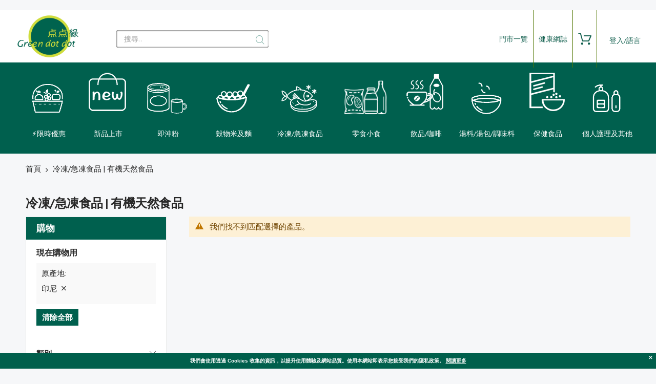

--- FILE ---
content_type: text/html; charset=UTF-8
request_url: https://greendotdot.com/frozen-food.html?origin=217
body_size: 20684
content:
 <!doctype html><html lang="zh"><head > <script>
    var BASE_URL = 'https://greendotdot.com/';
    var require = {
        "baseUrl": "https://greendotdot.com/static/version1765969700/frontend/Codazon/unlimited_food_drink/zh_Hant_HK"
    };</script> <meta charset="utf-8"/>
<meta name="title" content="急凍食品 | 有機天然食品  | 點點綠有機健康食品店"/>
<meta name="description" content="急凍食品 | 有機天然食品"/>
<meta name="keywords" content="急凍食品 | 有機天然食品"/>
<meta name="robots" content="INDEX,FOLLOW"/>
<meta name="viewport" content="width=device-width, initial-scale=1, maximum-scale=1.0, user-scalable=no"/>
<meta name="format-detection" content="telephone=no"/>
<meta name="p:domain_verify" content="36003e5ad426dfb6749d6a7001eb0ea8"/>
<title>急凍食品 | 有機天然食品  | 點點綠有機健康食品店</title>
<link  rel="stylesheet" type="text/css"  media="all" href="//fonts.googleapis.com/css?family=Changa+One:200,200italic,300,300italic,400,400italic,500,500italic,600,600italic,700,700italic,800,800italic,900,900italic|PT+Sans:200,200italic,300,300italic,400,400italic,500,500italic,600,600italic,700,700italic,800,800italic,900,900italic|Playball:200,200italic,300,300italic,400,400italic,500,500italic,600,600italic,700,700italic,800,800italic,900,900italic|Rajdhani:200,200italic,300,300italic,400,400italic,500,500italic,600,600italic,700,700italic,800,800italic,900,900italic&subset=latin,cyrillic-ext,cyrillic,greek-ext,greek,vietnamese,latin-ext&display=swap" />
<link  rel="stylesheet" type="text/css"  media="all" href="https://greendotdot.com/static/version1765969700/frontend/Codazon/unlimited_food_drink/zh_Hant_HK/css/styles-m.min.css" />
<link  rel="stylesheet" type="text/css"  media="all" href="https://greendotdot.com/static/version1765969700/frontend/Codazon/unlimited_food_drink/zh_Hant_HK/Codazon_ThemeLayoutPro/css/angular-material.min.css" />
<link  rel="stylesheet" type="text/css"  media="all" href="https://greendotdot.com/static/version1765969700/frontend/Codazon/unlimited_food_drink/zh_Hant_HK/Amasty_Base/vendor/slick/amslick.min.css" />
<link  rel="stylesheet" type="text/css"  media="all" href="https://greendotdot.com/static/version1765969700/frontend/Codazon/unlimited_food_drink/zh_Hant_HK/mage/gallery/gallery.min.css" />
<link  rel="stylesheet" type="text/css"  media="all" href="https://greendotdot.com/static/version1765969700/frontend/Codazon/unlimited_food_drink/zh_Hant_HK/Wyomind_PointOfSale/css/pointofsale.min.css" />
<link  rel="stylesheet" type="text/css"  media="all" href="https://greendotdot.com/static/version1765969700/frontend/Codazon/unlimited_food_drink/zh_Hant_HK/Wyomind_PickupAtStore/css/preferred-store.min.css" />
<link  rel="stylesheet" type="text/css"  media="screen and (min-width: 768px)" href="https://greendotdot.com/static/version1765969700/frontend/Codazon/unlimited_food_drink/zh_Hant_HK/css/styles-l.min.css" />
<link  rel="stylesheet" type="text/css"  media="all" href="https://greendotdot.com/static/version1765969700/frontend/Codazon/unlimited_food_drink/zh_Hant_HK/css/fontawesome/fontawesome-all.min.css" />
<link  rel="stylesheet" type="text/css"  media="all" href="https://greendotdot.com/static/version1765969700/frontend/Codazon/unlimited_food_drink/zh_Hant_HK/css/owlcarousel/owl.carousel.min.css" />
<link  rel="icon" type="image/x-icon" href="https://greendotdot.com/media/favicon/default/favicon.ico" />
<link  rel="shortcut icon" type="image/x-icon" href="https://greendotdot.com/media/favicon/default/favicon.ico" />
<link  rel="stylesheet" type="text/css"  media="all" href="https://greendotdot.com/static/version1765969700/frontend/Codazon/unlimited_food_drink/zh_Hant_HK/css/style.min.css" />
<script  type="text/javascript"  src="https://greendotdot.com/static/version1765969700/frontend/Codazon/unlimited_food_drink/zh_Hant_HK/requirejs/require.js"></script>
<script  type="text/javascript"  src="https://greendotdot.com/static/version1765969700/frontend/Codazon/unlimited_food_drink/zh_Hant_HK/mage/requirejs/mixins.js"></script>
<script  type="text/javascript"  src="https://greendotdot.com/static/version1765969700/frontend/Codazon/unlimited_food_drink/zh_Hant_HK/requirejs-config.js"></script>
<script  type="text/javascript"  src="https://greendotdot.com/static/version1765969700/frontend/Codazon/unlimited_food_drink/zh_Hant_HK/mage/polyfill.js"></script><meta name="facebook-domain-verification" content="0qowtle8otj0jramgxglmznzbahg21" />
<meta name="google-site-verification" content="SHo-imUDjIH2VlGOziV0_BDk_C4cZ_1tqOJ1D5n4ZC8" />
<meta name="google-site-verification" content="qM7gzzMPQtfETneRCitM6k-qWTCs53m45W68NijYGvA" />
<!-- Google tag (gtag.js) --> <script async src="https://www.googletagmanager.com/gtag/js?id=G-F9WQ0FDWJZ"></script> <script> window.dataLayer = window.dataLayer || []; function gtag(){dataLayer.push(arguments);} gtag('js', new Date()); gtag('config', 'G-F9WQ0FDWJZ'); </script> 

<script type='text/javascript'>
(function (d) {
    var apc = d.createElement('script'), fs;
    apc.type = 'text/javascript';
    apc.charset = 'UTF-8';
    apc.async = true;
    apc.src = 'https://static.ws-apac.apsis.one/live/p/1388/372c4ea5.js';
    fs = d.getElementsByTagName('script')[0];
    fs.parentNode.insertBefore(apc, fs);
})(document);
</script>
<!-- Event snippet for Purchase conversion page -->
<script>
  gtag('event', 'conversion', {
      'send_to': 'AW-16640273617/wNXHCNzAysMZENHZ2f49',
      'value': 1.0,
      'currency': 'HKD',
      'transaction_id': ''
  });
</script>
<style>
.cdz-horizontal-menu .groupmenu li.level0>a.menu-link i.menu-icon.img-icon {
    height: 100px;
}
.post-list .post-footer a.addthis_button_email.at300b {
    display: none;
}
.product-options-bottom #product-addtocart-button {
    display: block !important;
}
li.item.level0.disable.level-top.parent.cat-tree {
    display: none;
}
@media only screen and (min-width: 768px){
.additional-attributes-wrapper td.col.data {
    width: 90%;
}
}

.product-deal {
    display: none;
}

.ampromo-item-title {
    height: 50px;
}
.ampromo-items-content .ampromo-item-image {
    height: 150px;
}
.ampromo-items-form .ampromo-qty {
    text-align-last: center;
}
.ampromo-product-select {margin-left: 10px;}
.block-content.row .product-item-info .price-box.price-final_price {
    height: 55px;
}
.slick-initialized .slick-slide {
    height: 480px;
}
.ampromo-items-content .ampromo-item-image {
    width: auto;
}
#rootway_option_payment { display: none !important; }
</style>    <script type="text/javascript" id="codazon-global-config">
var codazon = {"now":"2026-01-19 09:42:46","dateTimeUrl":"https:\/\/greendotdot.com\/themelayoutpro\/ajax\/datetime\/","checkoutUrl":"https:\/\/greendotdot.com\/checkout\/","enableStikyMenu":true,"customerDataUrl":"https:\/\/greendotdot.com\/customer\/section\/load\/?sections=customer&update_section_id=0","rtl":false}</script><link id="cdz-header-css" rel="stylesheet" type="text/css"  media="all" href="//greendotdot.com/media/codazon/themelayout/header/header-style-01/header-styles.css?version=5d358ea574678" />
<link id="cdz-footer-css" rel="stylesheet" type="text/css"  media="all" href="//greendotdot.com/media/codazon/themelayout/footer/footer-style-10-tc/footer-styles.css?version=63fea81fc719e" />
<link id="cdz-maincontent-css" rel="stylesheet" type="text/css"  media="all" href="//greendotdot.com/media/codazon/themelayout/main/main-content-style10-tc/main-styles.css?version=696daf71b5d59" />
    <script type="text/javascript">
var windowLoaded = false;
window.addEventListener('load', function() {
    windowLoaded = true;
}, true);
require(['jquery'], function($) {
    require(['Codazon_ThemeLayoutPro/js/angular-material-bundle'], function() {
        require(['Codazon_ThemeLayoutPro/js/material-theme'], function() {});
    });
    function loadCSSLinks() {
        require(['jquery/jquery.cookie'], function() {
            var styles = ["https:\/\/greendotdot.com\/static\/version1765969700\/frontend\/Codazon\/unlimited_food_drink\/zh_Hant_HK\/mage\/calendar.min.css","https:\/\/greendotdot.com\/static\/version1765969700\/frontend\/Codazon\/unlimited_food_drink\/zh_Hant_HK\/css\/animate\/animate.min.css"];
            var cookieName = 'css_first_load';
            if ($.cookie(cookieName)) {
                var t = 200;
            } else {
                var date = new Date(), t = 5000;
                date.setTime(date.getTime() + (8640000000));
                $.cookie(cookieName, '1', {path: '/', expires: date});
            }
            setTimeout(function() {
                $.each(styles, function(i, styleFile) {
                    $('head').prepend('<link rel="stylesheet" type="text/css" media="all" href="' + styleFile +'" >');
                });
                 $('head').prepend('<link rel="stylesheet" type="text/css" media="print" href="https://greendotdot.com/static/version1765969700/frontend/Codazon/unlimited_food_drink/zh_Hant_HK/css/print.min.css" >');
            }, t);
        });
    }
    if (windowLoaded) {
        loadCSSLinks();
    } else {
        $(window).load(loadCSSLinks);
    }
    var updateTimeout = false;
    $('body').on('contentUpdated', function () {
        if (updateTimeout) clearTimeout(updateTimeout);
        require(['mage/apply/main'], function(mage) {
            if (mage) {
                updateTimeout = setTimeout(function() {
                    mage.apply();
                }, 200);
            }
        });
    });
    if ($('body').hasClass('checkout-index-index')) {
         $(document).on('ajax:removeFromCart ajax:updateCartItemQty', function(e, productIds) {
            location.reload();
         });
    }
});</script> <script>
if (typeof window.checkout == 'undefined') {
    window.checkout = {"shoppingCartUrl":"https:\/\/greendotdot.com\/checkout\/cart\/","checkoutUrl":"https:\/\/greendotdot.com\/checkout\/","updateItemQtyUrl":"https:\/\/greendotdot.com\/checkout\/sidebar\/updateItemQty\/","removeItemUrl":"https:\/\/greendotdot.com\/checkout\/sidebar\/removeItem\/","imageTemplate":"Magento_Catalog\/product\/image_with_borders","baseUrl":"https:\/\/greendotdot.com\/","minicartMaxItemsVisible":5,"websiteId":"1","maxItemsToDisplay":10,"storeId":"23","storeGroupId":"9","customerLoginUrl":"https:\/\/greendotdot.com\/customer\/account\/login\/referer\/aHR0cHM6Ly9ncmVlbmRvdGRvdC5jb20vZnJvemVuLWZvb2QuaHRtbD9vcmlnaW49MjE3\/","isRedirectRequired":false,"autocomplete":"off","captcha":{"user_login":{"isCaseSensitive":false,"imageHeight":50,"imageSrc":"","refreshUrl":"https:\/\/greendotdot.com\/captcha\/refresh\/","isRequired":false,"timestamp":1768815766}}};
}</script>    <script type="text/javascript">
(function() {
var config = {
    config: {
        mixins: {
            'Magento_Catalog/js/catalog-add-to-cart': {
                'Codazon_ShoppingCartPro/js/catalog-add-to-cart': true
            }
        }
    }
};
require.config(config);
})();
var ajaxShoppingCart = {"optionUrl":"https:\/\/greendotdot.com\/quickview\/index\/view\/ajaxcart_option\/1\/","miniCartStyle":2,"popupId":"cdz-minicart-popup","minicartMaxItemsVisible":2};</script>  <script>
require(['jquery/jquery.cookie'], function() {
    if (jQuery.cookie('mage-messages')) {
        require(['Magento_Customer/js/customer-data'], function(customerData) {
            customerData.reload(['cart'], true);
        });
    }
});</script>   <!-- BEGIN GOOGLE ANALYTICS CODE --><script type="text/x-magento-init">
{
    "*": {
        "Magento_GoogleAnalytics/js/google-analytics": {
            "isCookieRestrictionModeEnabled": 0,
            "currentWebsite": 1,
            "cookieName": "user_allowed_save_cookie",
            "ordersTrackingData": [],
            "pageTrackingData": {"optPageUrl":"","isAnonymizedIpActive":false,"accountId":"GTM-NKFHSZV"}        }
    }
}</script><!-- END GOOGLE ANALYTICS CODE --> <style> #social-login-popup .social-login-title { background-color: #6e716e } #social-login-popup .social-login #bnt-social-login-authentication, #social-login-popup .forgot .primary button, #social-login-popup .create .primary button, #social-login-popup .fake-email .primary button { background-color: #6e716e; border: #6e716e } .block.social-login-authentication-channel.account-social-login .block-content { text-align: center; }  /* Compatible ETheme_YOURstore*/ div#centerColumn .column.main .block.social-login-authentication-channel.account-social-login { max-width: 900px !important; margin: 0 auto !important; } div#centerColumn .column.main .block.social-login-authentication-channel.account-social-login .block-content { text-align: center; } @media (max-width: 1024px) { div#centerColumn .column.main .block.social-login-authentication-channel.account-social-login .block-content { padding: 0 15px; } }</style><link rel="stylesheet" type="text/css" media="all" href="https://maxcdn.bootstrapcdn.com/font-awesome/latest/css/font-awesome.min.css"/>    <script type="text/javascript">
(function() {
var config = {
    config: {
        mixins: {
            'Magento_Swatches/js/swatch-renderer': {
                'Codazon_AjaxLayeredNavPro/js/swatch-renderer': true
            }
        }
    }
};
require.config(config);
})();</script></head><body data-container="body" data-mage-init='{"loaderAjax": {}, "loader": { "icon": "https://greendotdot.com/static/version1765969700/frontend/Codazon/unlimited_food_drink/zh_Hant_HK/images/loader-2.gif"}}' class="page-with-filter page-products categorypath-frozen-food category-frozen-food catalog-category-view page-layout-2columns-left">          <script type="text/x-magento-init">
    {
        "*": {
            "mage/cookies": {
                "expires": null,
                "path": "\u002F",
                "domain": ".greendotdot.com",
                "secure": false,
                "lifetime": "3600"
            }
        }
    }</script>  <noscript><div class="message global noscript"><div class="content"><p><strong>JavaScript 似乎在您的瀏覽器中被禁用。</strong> <span>為了您在我們網站能獲得最好的體驗，建議在瀏覽器中打開Javascript。</span></p></div></div></noscript>    <script>
    window.cookiesConfig = window.cookiesConfig || {};
    window.cookiesConfig.secure = true;</script>  <script>
    require.config({
        map: {
            '*': {
                wysiwygAdapter: 'mage/adminhtml/wysiwyg/tiny_mce/tinymce4Adapter'
            }
        }
    });</script>   <div class="widget block block-static-block"></div><div class="page-wrapper"><header class="page-header header-style-01 has-after"><div class="container sticky-menu js-sticky-menu"><div class="panel wrapper"><div class="panel header"><ul class="header links visible-xs"><li><a href="https://greendotdot.com/customer/account/" >我的帳戶</a></li>  <!-- link -->   <li class="link wishlist" data-bind="scope: 'wishlist'"><a class="cdz-top-link" href="https://greendotdot.com/wishlist/">我的願望清單 <!-- ko if: wishlist().counter --> (<span data-bind="text: wishlist().counter" class="counter qty"></span>) <!-- /ko --></a></li>   <script type="text/x-magento-init">
    {
        "*": {
            "Magento_Ui/js/core/app": {
                "components": {
                    "wishlist": {
                        "component": "Magento_Wishlist/js/view/wishlist"
                    }
                }
            }
        }
    }</script> <li class="authorization-link" data-label="&#x6216;"><a href="https://greendotdot.com/customer/account/login/referer/aHR0cHM6Ly9ncmVlbmRvdGRvdC5jb20vZnJvemVuLWZvb2QuaHRtbD9vcmlnaW49MjE3/">登入</a></li> <li class="item link compare" data-bind="scope: 'compareProducts'" data-role="compare-products-link"><a class="action compare" title="比較" data-bind="attr: {'href': compareProducts().count?compareProducts().listUrl:'javascript:void(0)'}" >比較 <!-- ko if: compareProducts().countCaption --><span class="counter qty" data-bind="text: '(' + compareProducts().countCaption + ')'"></span> <!-- /ko --></a></li> <script type="text/x-magento-init">
{"[data-role=compare-products-link]": {"Magento_Ui/js/core/app": {"components":{"compareProducts":{"component":"Magento_Catalog\/js\/view\/compare-products"}}}}}</script><li><a href="https://greendotdot.com/customer/account/create/" >建立帳戶</a></li> <li class="link rewards" data-bind="scope: 'rewards'"><a href="https://greendotdot.com/rewards/account/">Green Cash 積分 <!-- ko if: rewards().amount --><span data-bind="text: rewards().amount" class="counter amount"></span> <!-- /ko --></a></li> <script type="text/x-magento-init">
    {
        "*": {
            "Magento_Ui/js/core/app": {
                "components": {
                    "rewards": {
                        "component": "Mirasvit_RewardsCheckout/js/view/rewards",
                        "defaultValue": ""
                    }
                }
            }
        }
    }</script></ul> <a class="action skip contentarea" href="#contentarea"><span> 跳到內容</span></a><div class="row"><div class="col-sm-6 col-md-6 col-lg-4 header-panel-left">   <span data-action="toggle-nav" class="action nav-toggle"><span>切換導航</span></span>  <a class="logo " href="https://greendotdot.com/" title="点点綠有機健康食品店"> <img class="main-logo hidden-xs" src="https://greendotdot.com/media/logo/default/GDD_logo_1400x1000_bolded_1.png" alt="点点綠有機健康食品店"   /><img class="small-logo visible-xs" src="https://greendotdot.com/media/logo/default/GDD_logo_1400x1000_bolded_1.png" alt="点点綠有機健康食品店" /></a> </div><div class="col-sm-8 col-md-6 col-lg-6 header-panel-middle">  <!-- search - search default --><div class="header-search hide-advanced-search" data-role="search_container" data-mage-init='{"themewidgets":{"codazon.searchtoggle":{"onlyMobi":true},"codazon.fullsearchbox":{"enable":true}}}'><div class="hidden-xs" data-role="search_form"><form name="searchForm" class="form minisearch" id="search_mini_form" action="https://greendotdot.com/catalogsearch/result/" method="get"><div class="mdl-textfield mdl-js-textfield mdl-textfield--floating-label relative_pos md-input-container"><label class="mdl-textfield__label" for="search" data-role="minisearch-label">搜尋..</label> <input id="search" data-mage-init='{"quickSearch":{ "formSelector":"#search_mini_form", "url":"https://greendotdot.com/search/ajax/suggest/", "destinationSelector":"#search_autocomplete"} }' type="text" name="q" value="" class="input-text mdl-textfield__input" maxlength="10" role="combobox" aria-haspopup="false" aria-autocomplete="both" autocomplete="off" /><div id="search_autocomplete" class="search-autocomplete"></div></div> <div class="nested"><a class="action advanced" href="https://greendotdot.com/catalogsearch/advanced/" data-action="advanced-search"><span class="label">高級搜索</span></a></div> <div data-bind="scope: 'searchsuiteautocomplete_form'"><!-- ko template: getTemplate() --><!-- /ko --></div><script type="text/x-magento-init">
{
    "*": {
        "Magento_Ui/js/core/app": {
            "components": {
                "searchsuiteautocomplete_form": {
                    "component": "MageWorx_SearchSuiteAutocomplete/js/autocomplete"
                },
                "searchsuiteautocompleteBindEvents": {
                    "component": "MageWorx_SearchSuiteAutocomplete/js/bindEvents",
                    "config": {
                        "searchFormSelector": "#search_mini_form",
                        "searchButtonSelector": "#search_mini_form button.search",
                        "inputSelector": "#search, #mobile_search",
                        "searchDelay": "500"
                    }
                },
                "searchsuiteautocompleteDataProvider": {
                    "component": "MageWorx_SearchSuiteAutocomplete/js/dataProvider",
                    "config": {
                        "url": "https://greendotdot.com/mageworx_searchsuiteautocomplete/ajax/index/"
                    }
                }
            }
        }
    }
}</script> <div class="actions"><button type="submit" title="搜索" class="action search mdl-button mdl-js-button mdl-button--raised mdl-js-ripple-effect">搜索</button></div></form></div><div class="visible-xs search-toggle-wrap"><button class="search-toggle mdl-js-button mdl-button--fab mdl-js-ripple-effect" data-role="search_toggle"><span class="icon">搜索</span></button></div></div> <div id="mobi_cart-wrapper" class="visible-xs pos_static mobi-cart-wrapper"></div></div><div class="col-sm-10 col-md-12 col-lg-14 header-panel-right"><ul class="header features-links items hidden-xs"><li class="nav item"><a href="https://greendotdot.com/retail-store/">門市一覽</a></li><li class="nav item"><a href="https://greendotdot.com/health-blog/">健康網誌</a></li>  <li class="cart-link">  <!-- minicart --> <div data-block="minicart" class="minicart-wrapper" id="desk_cart-wrapper"><a href="javascript:void(0)" data-sidebartrigger='{"side": "right", "section":"utilies-minicart", "event":"dropdowndialogopen"}' class="action showcart cdz-top-link" data-bind="scope: 'minicart_content'"><span class="text">我的購物車</span> <span data-bind="html: getCartParam('subtotal'), css: 'cart-subtotal'"></span> <span class="counter qty empty" data-bind="css: { empty: !!getCartParam('summary_count') == false }, blockLoader: false"><span class="counter-number"><!-- ko text: getCartParam('summary_count') --><!-- /ko --></span> <span class="counter-label"><!-- ko if: getCartParam('summary_count') --><!-- ko text: getCartParam('summary_count') --><!-- /ko --><!-- ko i18n: 'items' --><!-- /ko --><!-- /ko --></span></span></a></div> <script>
    window.checkout = {"shoppingCartUrl":"https:\/\/greendotdot.com\/checkout\/cart\/","checkoutUrl":"https:\/\/greendotdot.com\/checkout\/","updateItemQtyUrl":"https:\/\/greendotdot.com\/checkout\/sidebar\/updateItemQty\/","removeItemUrl":"https:\/\/greendotdot.com\/checkout\/sidebar\/removeItem\/","imageTemplate":"Magento_Catalog\/product\/image_with_borders","baseUrl":"https:\/\/greendotdot.com\/","minicartMaxItemsVisible":5,"websiteId":"1","maxItemsToDisplay":10,"storeId":"23","storeGroupId":"9","customerLoginUrl":"https:\/\/greendotdot.com\/customer\/account\/login\/referer\/aHR0cHM6Ly9ncmVlbmRvdGRvdC5jb20vZnJvemVuLWZvb2QuaHRtbD9vcmlnaW49MjE3\/","isRedirectRequired":false,"autocomplete":"off","captcha":{"user_login":{"isCaseSensitive":false,"imageHeight":50,"imageSrc":"","refreshUrl":"https:\/\/greendotdot.com\/captcha\/refresh\/","isRequired":false,"timestamp":1768815766}}};</script><script type="text/x-magento-init">
{
    "[data-block='minicart']": {
        "Magento_Ui/js/core/app": {"components":{"minicart_content":{"children":{"subtotal.container":{"children":{"subtotal":{"children":{"subtotal.totals":{"config":{"display_cart_subtotal_incl_tax":0,"display_cart_subtotal_excl_tax":1,"template":"Magento_Tax\/checkout\/minicart\/subtotal\/totals"},"children":{"subtotal.totals.msrp":{"component":"Magento_Msrp\/js\/view\/checkout\/minicart\/subtotal\/totals","config":{"displayArea":"minicart-subtotal-hidden","template":"Magento_Msrp\/checkout\/minicart\/subtotal\/totals"}}},"component":"Magento_Tax\/js\/view\/checkout\/minicart\/subtotal\/totals"}},"component":"uiComponent","config":{"template":"Magento_Checkout\/minicart\/subtotal"}}},"component":"uiComponent","config":{"displayArea":"subtotalContainer"}},"item.renderer":{"component":"uiComponent","config":{"displayArea":"defaultRenderer","template":"Magento_Checkout\/minicart\/item\/default"},"children":{"item.image":{"component":"Magento_Catalog\/js\/view\/image","config":{"template":"Magento_Catalog\/product\/image","displayArea":"itemImage"}},"checkout.cart.item.price.sidebar":{"component":"uiComponent","config":{"template":"Magento_Checkout\/minicart\/item\/price","displayArea":"priceSidebar"}}}},"extra_info":{"component":"uiComponent","config":{"displayArea":"extraInfo"}},"promotion":{"component":"uiComponent","config":{"displayArea":"promotion"}}},"config":{"itemRenderer":{"default":"defaultRenderer","simple":"defaultRenderer","virtual":"defaultRenderer"},"template":"Magento_Checkout\/minicart\/content"},"component":"Magento_Checkout\/js\/view\/minicart"}},"types":[]} },
    "*": {
        "Magento_Ui/js/block-loader": "https://greendotdot.com/static/version1765969700/frontend/Codazon/unlimited_food_drink/zh_Hant_HK/images/loader-1.gif"
    }
}</script></li>  <!-- authorization style 01 -->   <li class="authorization-link authorization-style-01"><div class="account-wrapper"><a href="javascript:;" class="account-trigger cdz-top-link" data-sidebartrigger='{"side": "right"}'><span class="text-uppercase">登入/語言</span></a></div></li>  </ul></div></div></div></div>  <div id="desk_menu-container" class="hidden-xs pos_static">  <nav class="cdz-navigation" data-action="navigation">   <div class="cdz-menu no-loaded cdz-horizontal-menu  menu-icon dropdown-menustyle01 main-menu cdz-fade" id="menu-24-696de1196bfe4" data-mage-init='{"megamenu":{"dropdownEffect":"fade","type":0,"useAjaxMenu":1,"menu":"unlimited-food-drink-main-menu-tc","ajaxUrl":"https:\/\/greendotdot.com\/megamenu\/index\/ajax\/"}}'><ul class="groupmenu">    <li class="item level0  level-top parent cat-tree" >  <a  class="menu-link" href="https://greendotdot.com/package-offer.html"><i class="menu-icon img-icon"><img src="https://greendotdot.com/media/wysiwyg/menu_icons/hamper.png"></i> <span>⚡限時優惠</span></a>  <ul class="cat-tree groupmenu-drop"> <li  class="level1 nav-1 item first"><a class="menu-link" href="https://greendotdot.com/package-offer/diamant-noir.html" ><span>【黑鑽牌】黑松露盛宴</span></a></li><li  class="level1 nav-2 item"><a class="menu-link" href="https://greendotdot.com/package-offer/promotion.html" ><span>【祛濕暖身】限時優惠(16-29/1)</span></a></li><li  class="level1 nav-3 item"><a class="menu-link" href="https://greendotdot.com/package-offer/vegetable-and-fruit.html" ><span>【一日三餐】有機新鮮蔬果</span></a></li><li  class="level1 nav-4 item"><a class="menu-link" href="https://greendotdot.com/package-offer/festive-set.html" ><span>超值優惠組合 </span></a></li><li  class="level1 nav-5 item last"><a class="menu-link" href="https://greendotdot.com/package-offer/case-deal.html" ><span>原箱優惠85折(6-31/1)</span></a></li> </ul></li>      <li class="item level0  level-top parent cat-tree" >  <a  class="menu-link" href="https://greendotdot.com/new-products.html"><i class="menu-icon img-icon"><img src="https://greendotdot.com/media/wysiwyg/menu_icons/1-xinpin.png"></i> <span>新品上市</span></a>  <ul class="cat-tree groupmenu-drop">  </ul></li>      <li class="item level0  level-top parent cat-tree" >  <a  class="menu-link" href="https://greendotdot.com/instant-powder.html"><i class="menu-icon img-icon"><img src="https://greendotdot.com/media/wysiwyg/menu_icons/powder.png"></i> <span>即沖粉</span></a>  <ul class="cat-tree groupmenu-drop"> <li  class="level1 nav-1 item first"><a class="menu-link" href="https://greendotdot.com/instant-powder/purepowder.html" ><span>純粉</span></a></li><li  class="level1 nav-2 item"><a class="menu-link" href="https://greendotdot.com/instant-powder/mixed-powder.html" ><span>混合粉</span></a></li><li  class="level1 nav-3 item"><a class="menu-link" href="https://greendotdot.com/instant-powder/soymilk-powder.html" ><span>豆漿粉</span></a></li><li  class="level1 nav-4 item"><a class="menu-link" href="https://greendotdot.com/instant-powder/supplement-powder.html" ><span>營養補充粉</span></a></li><li  class="level1 nav-5 item last"><a class="menu-link" href="https://greendotdot.com/instant-powder/instant-powder-case-deal.html" ><span>原箱即沖粉</span></a></li> </ul></li>      <li class="item level0  level-top parent cat-tree" >  <a  class="menu-link" href="https://greendotdot.com/cereals.html"><i class="menu-icon img-icon"><img src="https://greendotdot.com/media/wysiwyg/menu_icons/cereal.png"></i> <span>穀物米及麵</span></a>  <ul class="cat-tree groupmenu-drop"> <li  class="level1 nav-1 item first"><a class="menu-link" href="https://greendotdot.com/cereals/noodle.html" ><span>麵</span></a></li><li  class="level1 nav-2 item"><a class="menu-link" href="https://greendotdot.com/cereals-and-noodles/organic-grain-and-rice.html" ><span>米/小米/糙米</span></a></li><li  class="level1 nav-3 item"><a class="menu-link" href="https://greendotdot.com/cereals-and-noodles/organic-oat-and-muesli.html" ><span>燕麥/大麥/蕎麥</span></a></li><li  class="level1 nav-4 item"><a class="menu-link" href="https://greendotdot.com/cereals-and-noodles/organic-quinoa.html" ><span>藜麥</span></a></li><li  class="level1 nav-5 item"><a class="menu-link" href="https://greendotdot.com/cereals-and-noodles/bean-and-seed.html" ><span>豆及種子</span></a></li><li  class="level1 nav-6 item last"><a class="menu-link" href="https://greendotdot.com/cereals-and-noodles/cereals-case-deal.html" ><span>原箱穀物米</span></a></li> </ul></li>      <li class="item level0  level-top parent cat-tree" >  <a  class="menu-link" href="https://greendotdot.com/frozen-food.html"><i class="menu-icon img-icon"><img src="https://greendotdot.com/media/wysiwyg/menu_icons/frozen_food.png"></i> <span>冷凍/急凍食品</span></a>  <ul class="cat-tree groupmenu-drop"> <li  class="level1 nav-1 item first"><a class="menu-link" href="https://greendotdot.com/frozen-food/chicken.html" ><span>雞肉及家禽</span></a></li><li  class="level1 nav-2 item"><a class="menu-link" href="https://greendotdot.com/frozen-food/fish.html" ><span>魚及其他海鮮</span></a></li><li  class="level1 nav-3 item"><a class="menu-link" href="https://greendotdot.com/frozen-food/beef.html" ><span>牛肉</span></a></li><li  class="level1 nav-4 item"><a class="menu-link" href="https://greendotdot.com/frozen-food/pork.html" ><span>豬肉</span></a></li><li  class="level1 nav-5 item last"><a class="menu-link" href="https://greendotdot.com/frozen-food/lamb.html" ><span>羊肉|内蒙古百草羊</span></a></li> </ul></li>      <li class="item level0  level-top parent cat-tree" >  <a  class="menu-link" href="https://greendotdot.com/snacks-beverage.html"><i class="menu-icon img-icon"><img src="https://greendotdot.com/media/GDD__.png"></i> <span>零食小食</span></a>  <ul class="cat-tree groupmenu-drop"> <li  class="level1 nav-1 item first"><a class="menu-link" href="https://greendotdot.com/snacks-beverage/dry-fruit.html" ><span>水果乾</span></a></li><li  class="level1 nav-2 item"><a class="menu-link" href="https://greendotdot.com/snacks-beverage/nut-seed.html" ><span>堅果及種籽</span></a></li><li  class="level1 nav-3 item"><a class="menu-link" href="https://greendotdot.com/snacks-beverage/ready-to-eat-biscuit-candy.html" ><span>零食、餅乾、甜品</span></a></li><li  class="level1 nav-4 item last"><a class="menu-link" href="https://greendotdot.com/snacks-beverage/organic-honey.html" ><span>蜜糖/蜂蜜</span></a></li> </ul></li>      <li class="item level0  level-top parent cat-tree" >  <a  class="menu-link" href="https://greendotdot.com/drink-coffee.html"><i class="menu-icon img-icon"><img src="https://greendotdot.com/media/wysiwyg/menu_icons/3-kafeiyinliao.png"></i> <span>飲品/咖啡</span></a>  <ul class="cat-tree groupmenu-drop"> <li  class="level1 nav-1 item first"><a class="menu-link" href="https://greendotdot.com/drink-coffee/coffee.html" ><span>咖啡</span></a></li><li  class="level1 nav-2 item"><a class="menu-link" href="https://greendotdot.com/drink-coffee/tea.html" ><span>茶及奶茶</span></a></li><li  class="level1 nav-3 item"><a class="menu-link" href="https://greendotdot.com/drink-coffee/milk-yogurt.html" ><span>奶類及乳酪</span></a></li><li  class="level1 nav-4 item"><a class="menu-link" href="https://greendotdot.com/drink-coffee/juice-and-health-drink.html" ><span>果汁及其他健康飲料</span></a></li><li  class="level1 nav-5 item last"><a class="menu-link" href="https://greendotdot.com/drink-coffee/drink-case-deal.html" ><span>原箱飲品</span></a></li> </ul></li>      <li class="item level0  level-top parent cat-tree" >  <a  class="menu-link" href="https://greendotdot.com/soup-and-ingredients.html"><i class="menu-icon img-icon"><img src="https://greendotdot.com/media/wysiwyg/menu_icons/soup_and_ingredient.png"></i> <span>湯料/湯包/調味料</span></a>  <ul class="cat-tree groupmenu-drop"> <li  class="level1 nav-1 item first"><a class="menu-link" href="https://greendotdot.com/soup-and-ingredients/soup-ingredient.html" ><span>湯料</span></a></li><li  class="level1 nav-2 item"><a class="menu-link" href="https://greendotdot.com/soup-and-ingredients/ready-to-drink-soup.html" ><span>即飲湯包</span></a></li><li  class="level1 nav-3 item"><a class="menu-link" href="https://greendotdot.com/soup-and-ingredients/instant-food.html" ><span>即食粥</span></a></li><li  class="level1 nav-4 item"><a class="menu-link" href="https://greendotdot.com/soup-and-ingredients/ready-to-eat-series.html" ><span>即食花膠 · 燕窩</span></a></li><li  class="level1 nav-5 item"><a class="menu-link" href="https://greendotdot.com/soup-and-ingredients/seasoning.html" ><span>調味料</span></a></li><li  class="level1 nav-6 item"><a class="menu-link" href="https://greendotdot.com/soup-and-ingredients/edible-oil.html" ><span>食用油</span></a></li><li  class="level1 nav-7 item last"><a class="menu-link" href="https://greendotdot.com/soup-and-ingredients/can.html" ><span>罐頭食品</span></a></li> </ul></li>      <li class="item level0  level-top parent cat-tree" >  <a  class="menu-link" href="https://greendotdot.com/health-care-food.html"><i class="menu-icon img-icon"><img src="https://greendotdot.com/media/wysiwyg/menu_icons/4-baojian2.png"></i> <span>保健食品</span></a>  <ul class="cat-tree groupmenu-drop">  </ul></li>      <li class="item level0  level-top parent cat-tree" >  <a  class="menu-link" href="https://greendotdot.com/personal-care.html"><i class="menu-icon img-icon"><img src="https://greendotdot.com/media/wysiwyg/menu_icons/health_care.png"></i> <span>個人護理及其他</span></a>  <ul class="cat-tree groupmenu-drop"> <li  class="level1 nav-1 item first"><a class="menu-link" href="https://greendotdot.com/personal-care/hair-treatment.html" ><span>頭髮護理</span></a></li><li  class="level1 nav-2 item"><a class="menu-link" href="https://greendotdot.com/personal-care/household-item.html" ><span>家庭用品</span></a></li><li  class="level1 nav-3 item"><a class="menu-link" href="https://greendotdot.com/personal-care/coupon.html" ><span>禮券</span></a></li><li  class="level1 nav-4 item last"><a class="menu-link" href="https://greendotdot.com/personal-care/rapid-test-kit.html" ><span>防疫用品</span></a></li> </ul></li>  </ul></div></nav></div></div></header> <div id="mobi_vertcial-menu-container" class="visible-xs pos_static mobi-vertcial-menu-container"></div>  <div class="sections nav-sections"> <div class="section-items nav-sections-items" data-mage-init='{"tabs":{"openedState":"active"}}'>  <div class="section-item-title nav-sections-item-title" data-role="collapsible"><a class="nav-sections-item-switch" data-toggle="switch" href="#store.menu">商店</a></div><div class="section-item-content nav-sections-item-content" id="store.menu" data-role="content">  <div id="mobi_menu-container" class="visible-xs pos_static"></div>    <div class="switcher language switcher-language" data-ui-id="language-switcher" id="switcher-language-nav"><div class="actions dropdown options switcher-options"><div class="action toggle switcher-trigger" id="switcher-language-trigger-nav"><a href="javascipt:void(0)" class="view-zh_HK"><img alt="繁體" src="https://greendotdot.com/static/version1765969700/frontend/Codazon/unlimited_food_drink/zh_Hant_HK/images/flags/flag_zh_HK.gif" /><span>繁體</span></a></div><ul class="dropdown switcher-dropdown" data-mage-init='{"dropdownDialog":{ "appendTo":"#switcher-language-nav > .options", "triggerTarget":"#switcher-language-trigger-nav", "closeOnMouseLeave": false, "triggerClass":"active", "parentClass":"active", "buttons":null}}'>  <li class="view-en_US switcher-option"><a href="#" data-post='{"action":"https:\/\/greendotdot.com\/stores\/store\/redirect\/","data":{"___store":"en_US","___from_store":"zh_HK","uenc":"aHR0cHM6Ly9ncmVlbmRvdGRvdC5jb20vZnJvemVuLWZvb2QuaHRtbD9vcmlnaW49MjE3Jl9fX3N0b3JlPWVuX1VT"}}'><img class="lang-img" alt="EN" src="https://greendotdot.com/static/version1765969700/frontend/Codazon/unlimited_food_drink/zh_Hant_HK/images/flags/flag_en_US.gif" /><span class="lang-name">EN</span></a></li>      <li class="view-zh_CN switcher-option"><a href="#" data-post='{"action":"https:\/\/greendotdot.com\/stores\/store\/redirect\/","data":{"___store":"zh_CN","___from_store":"zh_HK","uenc":"aHR0cHM6Ly9ncmVlbmRvdGRvdC5jb20vZnJvemVuLWZvb2QuaHRtbD9vcmlnaW49MjE3Jl9fX3N0b3JlPXpoX0NO"}}'><img class="lang-img" alt="簡體" src="https://greendotdot.com/static/version1765969700/frontend/Codazon/unlimited_food_drink/zh_Hant_HK/images/flags/flag_zh_CN.gif" /><span class="lang-name">簡體</span></a></li>  </ul></div></div></div>  <div class="section-item-title nav-sections-item-title" data-role="collapsible"><a class="nav-sections-item-switch" data-toggle="switch" href="#store.links">我的帳戶</a></div><div class="section-item-content nav-sections-item-content" id="store.links" data-role="content"><!-- Account links --></div>  <div class="section-item-title nav-sections-item-title" data-role="collapsible"><a class="nav-sections-item-switch" data-toggle="switch" href="#store.retailshop">門市一覽</a></div><div class="section-item-content nav-sections-item-content" id="store.retailshop" data-role="content"> <ul class="header links languages-tab-block">
<li><a href="https://greendotdot.com/retail-store/">門市地址</a></li>
<li><a href="https://greendotdot.com/retail-store/" data-area="?area=newterritories">+&nbsp;新界</a></li>
<li><a href="https://greendotdot.com/retail-store/" data-area="?area=kowloon">+&nbsp;九龍</a></li>
<li><a href="https://greendotdot.com/retail-store/" data-area="?area=hkisland">+&nbsp;香港島</a></li>
<li><a href="https://greendotdot.com/contact/">聯絡我們</a></li>
</ul></div></div></div>  <div class="breadcrumbs"><ul class="items"> <li class="item home"> <a href="https://greendotdot.com/" title="&#x524D;&#x5F80;&#x4E3B;&#x9801;">首頁</a> </li>  <li class="item category420"> <strong>冷凍/急凍食品 | 有機天然食品</strong> </li> </ul></div><main id="maincontent" class="page-main"> <a id="contentarea" tabindex="-1"></a><div class="page messages"> <div data-placeholder="messages"></div> <div data-bind="scope: 'messages'"><!-- ko if: cookieMessages && cookieMessages.length > 0 --><div role="alert" data-bind="foreach: { data: cookieMessages, as: 'message' }" class="messages"><div data-bind="attr: { class: 'message-' + message.type + ' ' + message.type + ' message', 'data-ui-id': 'message-' + message.type }"><div data-bind="html: $parent.prepareMessageForHtml(message.text)"></div></div></div><!-- /ko --><!-- ko if: messages().messages && messages().messages.length > 0 --><div role="alert" data-bind="foreach: { data: messages().messages, as: 'message' }" class="messages"><div data-bind="attr: { class: 'message-' + message.type + ' ' + message.type + ' message', 'data-ui-id': 'message-' + message.type }"><div data-bind="html: $parent.prepareMessageForHtml(message.text)"></div></div></div><!-- /ko --></div><script type="text/x-magento-init">
    {
        "*": {
            "Magento_Ui/js/core/app": {
                "components": {
                        "messages": {
                            "component": "Magento_Theme/js/view/messages"
                        }
                    }
                }
            }
    }</script></div>  <div class="page-title-wrapper"><h1 class="page-title"  id="page-title-heading"   aria-labelledby="page-title-heading&#x20;toolbar-amount" ><span class="base" data-ui-id="page-title-wrapper" >冷凍/急凍食品 | 有機天然食品</span></h1> </div><div class="category-view">      </div><div class="columns"><div class="column main">  <script type="text/x-magento-init">
    {
        "#contact-form": {
            "validation": {}
        }
    }</script><script type="text/x-magento-init">
    {
        "#newsletter-validate-detail": {
            "validation": {
                "errorClass": "mage-error"
            }
        }
    }</script><input name="form_key" type="hidden" value="50Gp2fODylLaIPVV" /> <div id="authenticationPopup" data-bind="scope:'authenticationPopup'" style="display: none;"><script>
        window.authenticationPopup = {"autocomplete":"off","customerRegisterUrl":"https:\/\/greendotdot.com\/customer\/account\/create\/","customerForgotPasswordUrl":"https:\/\/greendotdot.com\/customer\/account\/forgotpassword\/","baseUrl":"https:\/\/greendotdot.com\/"};</script><!-- ko template: getTemplate() --><!-- /ko --><script type="text/x-magento-init">
        {
            "#authenticationPopup": {
                "Magento_Ui/js/core/app": {"components":{"authenticationPopup":{"component":"Magento_Customer\/js\/view\/authentication-popup","children":{"messages":{"component":"Magento_Ui\/js\/view\/messages","displayArea":"messages"},"captcha":{"component":"Magento_Captcha\/js\/view\/checkout\/loginCaptcha","displayArea":"additional-login-form-fields","formId":"user_login","configSource":"checkout"},"msp_recaptcha":{"component":"MSP_ReCaptcha\/js\/reCaptcha","displayArea":"additional-login-form-fields","configSource":"checkoutConfig","reCaptchaId":"msp-recaptcha-popup-login","zone":"login","badge":"inline","settings":{"siteKey":"6LdklE4qAAAAADUWJXFmkRZoJqGGqHk_fGP6h2FU","size":"invisible","badge":"inline","theme":null,"lang":null,"enabled":{"login":false,"create":true,"forgot":true,"contact":true,"review":true,"newsletter":true,"sendfriend":true,"paypal":true}}},"amazon-button":{"component":"Amazon_Login\/js\/view\/login-button-wrapper","sortOrder":"0","displayArea":"additional-login-form-fields","config":{"tooltip":"Securely login into our website using your existing Amazon details.","componentDisabled":true}},"social-buttons":{"component":"Mageplaza_SocialLogin\/js\/view\/social-buttons","displayArea":"before"}}}}}            },
            "*": {
                "Magento_Ui/js/block-loader": "https\u003A\u002F\u002Fgreendotdot.com\u002Fstatic\u002Fversion1765969700\u002Ffrontend\u002FCodazon\u002Funlimited_food_drink\u002Fzh_Hant_HK\u002Fimages\u002Floader\u002D1.gif"
            }
        }</script></div> <script type="text/x-magento-init">
    {
        "*": {
            "Magento_Customer/js/section-config": {
                "sections": {"stores\/store\/switch":["*"],"stores\/store\/switchrequest":["*"],"directory\/currency\/switch":["*"],"*":["messages"],"customer\/account\/logout":["*","recently_viewed_product","recently_compared_product","persistent"],"customer\/account\/loginpost":["*"],"customer\/account\/createpost":["*"],"customer\/account\/editpost":["*"],"customer\/ajax\/login":["checkout-data","cart","captcha"],"catalog\/product_compare\/add":["compare-products"],"catalog\/product_compare\/remove":["compare-products"],"catalog\/product_compare\/clear":["compare-products"],"sales\/guest\/reorder":["cart","ammessages"],"sales\/order\/reorder":["cart","ammessages"],"checkout\/cart\/add":["cart","directory-data","ammessages","crosssell"],"checkout\/cart\/delete":["cart","ammessages"],"checkout\/cart\/updatepost":["cart","ammessages"],"checkout\/cart\/updateitemoptions":["cart","ammessages"],"checkout\/cart\/couponpost":["cart","ammessages"],"checkout\/cart\/estimatepost":["cart","ammessages"],"checkout\/cart\/estimateupdatepost":["cart","ammessages"],"checkout\/onepage\/saveorder":["cart","checkout-data","last-ordered-items","ammessages"],"checkout\/sidebar\/removeitem":["cart","ammessages","crosssell"],"checkout\/sidebar\/updateitemqty":["cart","ammessages","crosssell"],"rest\/*\/v1\/carts\/*\/payment-information":["cart","last-ordered-items","instant-purchase","ammessages"],"rest\/*\/v1\/guest-carts\/*\/payment-information":["cart","ammessages"],"rest\/*\/v1\/guest-carts\/*\/selected-payment-method":["cart","checkout-data","ammessages"],"rest\/*\/v1\/carts\/*\/selected-payment-method":["cart","checkout-data","instant-purchase","ammessages"],"customer\/address\/*":["instant-purchase"],"customer\/account\/*":["instant-purchase"],"vault\/cards\/deleteaction":["instant-purchase"],"multishipping\/checkout\/overviewpost":["cart","ammessages"],"authorizenet\/directpost_payment\/place":["cart","checkout-data","ammessages"],"paypal\/express\/placeorder":["cart","checkout-data","ammessages"],"paypal\/payflowexpress\/placeorder":["cart","checkout-data","ammessages"],"paypal\/express\/onauthorization":["cart","checkout-data","ammessages"],"persistent\/index\/unsetcookie":["persistent"],"review\/product\/post":["review"],"braintree\/paypal\/placeorder":["cart","checkout-data","ammessages"],"wishlist\/index\/add":["wishlist"],"wishlist\/index\/remove":["wishlist"],"wishlist\/index\/updateitemoptions":["wishlist"],"wishlist\/index\/update":["wishlist"],"wishlist\/index\/cart":["wishlist","cart"],"wishlist\/index\/fromcart":["wishlist","cart"],"wishlist\/index\/allcart":["wishlist","cart"],"wishlist\/shared\/allcart":["wishlist","cart"],"wishlist\/shared\/cart":["cart"],"ammostviewed\/cart\/add":["cart","messages"],"amasty_promo\/cart\/add":["cart","ammessages"],"ajaxpost\/product_wishlist\/add":["wishlist"],"ajaxpost\/product_compare\/add":["compare-products"],"ajaxpost\/product_compare\/remove":["compare-products"],"ajaxpost\/product_compare\/clear":["compare-products"],"ajaxpost\/product_wishlist\/remove":["wishlist"],"sociallogin\/popup\/create":["checkout-data","cart"]},
                "clientSideSections": ["checkout-data","cart-data","chatData"],
                "baseUrls": ["https:\/\/greendotdot.com\/"],
                "sectionNames": ["messages","customer","compare-products","last-ordered-items","cart","directory-data","captcha","instant-purchase","persistent","review","wishlist","ammessages","crosssell","chatData","rewards","recently_viewed_product","recently_compared_product","product_data_storage","paypal-billing-agreement"]            }
        }
    }</script> <script type="text/x-magento-init">
    {
        "*": {
            "Magento_Customer/js/customer-data": {
                "sectionLoadUrl": "https\u003A\u002F\u002Fgreendotdot.com\u002Fcustomer\u002Fsection\u002Fload\u002F",
                "expirableSectionLifetime": 60,
                "expirableSectionNames": ["cart","persistent"],
                "cookieLifeTime": "3600",
                "updateSessionUrl": "https\u003A\u002F\u002Fgreendotdot.com\u002Fcustomer\u002Faccount\u002FupdateSession\u002F"
            }
        }
    }</script> <script type="text/x-magento-init">
    {
        "*": {
            "Magento_Customer/js/invalidation-processor": {
                "invalidationRules": {
                    "website-rule": {
                        "Magento_Customer/js/invalidation-rules/website-rule": {
                            "scopeConfig": {
                                "websiteId": "1"
                            }
                        }
                    }
                }
            }
        }
    }</script> <script type="text/x-magento-init">
    {
        "body": {
            "pageCache": {"url":"https:\/\/greendotdot.com\/page_cache\/block\/render\/id\/420\/?origin=217","handles":["default","catalog_category_view","catalog_category_view_type_layered","catalog_category_view_id_420"],"originalRequest":{"route":"catalog","controller":"category","action":"view","uri":"\/frozen-food.html?origin=217"},"versionCookieName":"private_content_version"}        }
    }</script>  <script>
var tvc_UA_ID = "UA-83002208-1";        
var tvc_cur = "HKD";
var tvc_ver =  "2.3.5-p2";
var tvc_ip = "0";
var tvc_OptOut = "0";
var tvc_smd= {
	'tvc_UA_ID': tvc_UA_ID,
	'tvc_cur'  : tvc_cur,
	'tvc_version':tvc_ver,
	'tvc_ip':tvc_ip,
	'License':'Free',
	'tvc_eeV':'1.0.5',
	'tvc_OptOut' : tvc_OptOut
};
if(tvc_OptOut == 1){
	
	var gaProperty = tvc_UA_ID;

	
	var disableStr = "ga-disable-" + gaProperty;
	if (document.cookie.indexOf(disableStr + "=true") > -1) {
	  window[disableStr] = true;
	}

	
	function gaOptout() {
		var expDate = new Date;
		expDate.setMonth(expDate.getMonth() + 26);
		  document.cookie = disableStr + "=true; expires="+expDate.toGMTString()+";path=/";
		  window[disableStr] = true;
	}
}
(function(i,s,o,g,r,a,m){i["GoogleAnalyticsObject"]=r;i[r]=i[r]||function(){
    (i[r].q=i[r].q||[]).push(arguments)},i[r].l=1*new Date();a=s.createElement(o),
    m=s.getElementsByTagName(o)[0];a.async=1;a.src=g;m.parentNode.insertBefore(a,m)
    })(window,document,"script","//www.google-analytics.com/analytics.js","ga");
    ga("create", tvc_UA_ID, "auto");
    ga("require", "ec", "ec.js");
    ga('set', 'currencyCode', tvc_cur);
	if(tvc_ip == 1){
		ga('set', 'anonymizeIp', true);
	}
    ga("send", "pageview");</script><script>
			var tvc_pgc =[{"tvc_id":"H64277","tvc_i":"3612","tvc_name":"\u8d8a\u5357\u7279\u5927\u53bb\u8178\u864e\u8766\u4ec1(16\/20) (500g)","tvc_p":108,"tvc_url":"https:\/\/greendotdot.com\/frozen-food\/h64277.html","tvc_c":"\u51b7\u51cd\/\u6025\u51cd\u98df\u54c1 | \u6709\u6a5f\u5929\u7136\u98df\u54c1"},{"tvc_id":"H64276","tvc_i":"3611","tvc_name":"\u65e5\u672c\u73cd\u5bf6\u5e06\u7acb\u8c9d\u67f1 (500\u514b)","tvc_p":180,"tvc_url":"https:\/\/greendotdot.com\/frozen-food\/500.html","tvc_c":"\u51b7\u51cd\/\u6025\u51cd\u98df\u54c1 | \u6709\u6a5f\u5929\u7136\u98df\u54c1"},{"tvc_id":"H64274","tvc_i":"3598","tvc_name":"\u632a\u5a01\u4e09\u6587\u9b5a\u67f33\u4ef6\u88dd (330\u514b)","tvc_p":115,"tvc_url":"https:\/\/greendotdot.com\/frozen-food\/h64274.html","tvc_c":"\u51b7\u51cd\/\u6025\u51cd\u98df\u54c1 | \u6709\u6a5f\u5929\u7136\u98df\u54c1"},{"tvc_id":"H64275","tvc_i":"3597","tvc_name":"\u91ce\u751f\u6bd4\u76ee\u9b5a\u67f3(\u6709\u76ae) 330\u514b","tvc_p":99,"tvc_url":"https:\/\/greendotdot.com\/frozen-food\/h64275.html","tvc_c":"\u51b7\u51cd\/\u6025\u51cd\u98df\u54c1 | \u6709\u6a5f\u5929\u7136\u98df\u54c1"},{"tvc_id":"H80060","tvc_i":"3465","tvc_name":"\u539f\u96bb\u5fb7\u570b\u745e\u58eb\u6c41\u54b8\u8c6c\u624b (700\u514b)","tvc_p":128,"tvc_url":"https:\/\/greendotdot.com\/frozen-food\/h80060.html","tvc_c":"\u51b7\u51cd\/\u6025\u51cd\u98df\u54c1 | \u6709\u6a5f\u5929\u7136\u98df\u54c1"},{"tvc_id":"H80316","tvc_i":"3450","tvc_name":"\u52a0\u62ff\u5927\u5317\u6975\u6d77\u53c3 (350\u514b)","tvc_p":78,"tvc_url":"https:\/\/greendotdot.com\/frozen-food\/h80316.html","tvc_c":"\u51b7\u51cd\/\u6025\u51cd\u98df\u54c1 | \u6709\u6a5f\u5929\u7136\u98df\u54c1"},{"tvc_id":"G70222","tvc_i":"3444","tvc_name":"\u9ede\u9ede\u7da0 \u9e7d\u7117\u6587\u660c\u96de (800\u514b)","tvc_p":158,"tvc_url":"https:\/\/greendotdot.com\/frozen-food\/g70222.html","tvc_c":"\u51b7\u51cd\/\u6025\u51cd\u98df\u54c1 | \u6709\u6a5f\u5929\u7136\u98df\u54c1"},{"tvc_id":"G70221","tvc_i":"3443","tvc_name":"\u9ede\u9ede\u7da0 \u767d\u5207\u6587\u660c\u96de (800\u514b)","tvc_p":158,"tvc_url":"https:\/\/greendotdot.com\/frozen-food\/g70221.html","tvc_c":"\u51b7\u51cd\/\u6025\u51cd\u98df\u54c1 | \u6709\u6a5f\u5929\u7136\u98df\u54c1"},{"tvc_id":"G70223","tvc_i":"3435","tvc_name":"\u9ede\u9ede\u7da0 \u53e4\u6cd5\u7f8a\u8169\u7172 (1kg)","tvc_p":188,"tvc_url":"https:\/\/greendotdot.com\/frozen-food\/g70223.html","tvc_c":"\u51b7\u51cd\/\u6025\u51cd\u98df\u54c1 | \u6709\u6a5f\u5929\u7136\u98df\u54c1"},{"tvc_id":"H64254","tvc_i":"3415","tvc_name":"\u9ede\u9ede\u7da0 \u5167\u8499\u53e4\u767e\u8349\u7f8a\u7f8a\u8169 (\u6709\u76ae\u7121\u9aa8) (500\u514b)","tvc_p":168,"tvc_url":"https:\/\/greendotdot.com\/frozen-food\/h64254.html","tvc_c":"\u51b7\u51cd\/\u6025\u51cd\u98df\u54c1 | \u6709\u6a5f\u5929\u7136\u98df\u54c1"},{"tvc_id":"G70205","tvc_i":"3359","tvc_name":"Bluedotdot \u91ce\u751f\u6bd4\u76ee\u9b5a\u6252 (300\u514b)","tvc_p":99,"tvc_url":"https:\/\/greendotdot.com\/frozen-food\/g70205.html","tvc_c":"\u51b7\u51cd\/\u6025\u51cd\u98df\u54c1 | \u6709\u6a5f\u5929\u7136\u98df\u54c1"},{"tvc_id":"O80219","tvc_i":"3341","tvc_name":"Bostock Brothers \u7d10\u897f\u862d\u6709\u6a5f\u96de\u67f3 (300\u514b)","tvc_p":98,"tvc_url":"https:\/\/greendotdot.com\/frozen-food\/o80219.html","tvc_c":"\u51b7\u51cd\/\u6025\u51cd\u98df\u54c1 | \u6709\u6a5f\u5929\u7136\u98df\u54c1"},{"tvc_id":"O80222","tvc_i":"3340","tvc_name":"Bostock Brothers \u7d10\u897f\u862d\u6709\u6a5f\u96de\u9ac0\u8089 (\u6709\u76ae\u53bb\u9aa8) (330\u514b)","tvc_p":98,"tvc_url":"https:\/\/greendotdot.com\/frozen-food\/o80222.html","tvc_c":"\u51b7\u51cd\/\u6025\u51cd\u98df\u54c1 | \u6709\u6a5f\u5929\u7136\u98df\u54c1"},{"tvc_id":"H64242","tvc_i":"3277","tvc_name":"\u6d77\u7684 \u6838\u6843\u5305 (9\u500b\u88dd) (405\u514b)","tvc_p":48,"tvc_url":"https:\/\/greendotdot.com\/frozen-food\/h64242.html","tvc_c":"\u51b7\u51cd\/\u6025\u51cd\u98df\u54c1 | \u6709\u6a5f\u5929\u7136\u98df\u54c1"},{"tvc_id":"H64241","tvc_i":"3275","tvc_name":"\u6d77\u7684 \u7d05\u68d7\u9945\u982d (9\u500b\u88dd) (315\u514b)","tvc_p":36,"tvc_url":"https:\/\/greendotdot.com\/frozen-food\/h64241.html","tvc_c":"\u51b7\u51cd\/\u6025\u51cd\u98df\u54c1 | \u6709\u6a5f\u5929\u7136\u98df\u54c1"},{"tvc_id":"G70312","tvc_i":"3248","tvc_name":"Bluedotdot \u6d77\u9c78\u9b5a","tvc_p":59,"tvc_url":"https:\/\/greendotdot.com\/frozen-food\/g70312.html","tvc_c":"\u51b7\u51cd\/\u6025\u51cd\u98df\u54c1 | \u6709\u6a5f\u5929\u7136\u98df\u54c1"},{"tvc_id":"G70311","tvc_i":"3247","tvc_name":"Bluedotdot \u9ec3\u7acb\u9be7\u9b5a","tvc_p":49,"tvc_url":"https:\/\/greendotdot.com\/frozen-food\/g70311.html","tvc_c":"\u51b7\u51cd\/\u6025\u51cd\u98df\u54c1 | \u6709\u6a5f\u5929\u7136\u98df\u54c1"},{"tvc_id":"H64169","tvc_i":"3214","tvc_name":"\u512a\u8cea\u91d1\u982d\u9bdb\u9b5a(\u6771\u9f8d\u9bdb) (400\u514b)","tvc_p":108,"tvc_url":"https:\/\/greendotdot.com\/frozen-food\/h64169.html","tvc_c":"\u51b7\u51cd\/\u6025\u51cd\u98df\u54c1 | \u6709\u6a5f\u5929\u7136\u98df\u54c1"},{"tvc_id":"H64207","tvc_i":"3183","tvc_name":"\u6025\u51cd\u6fb3\u6d32\u7fe1\u7fe0\u9b91 (500\u514b)","tvc_p":298,"tvc_url":"https:\/\/greendotdot.com\/frozen-food\/h64207.html","tvc_c":"\u51b7\u51cd\/\u6025\u51cd\u98df\u54c1 | \u6709\u6a5f\u5929\u7136\u98df\u54c1"},{"tvc_id":"O80209","tvc_i":"3176","tvc_name":"Bostock Brothers \u7d10\u897f\u862d\u6709\u6a5f\u96de\u4e0b\u9ac0 (500\u514b)","tvc_p":78,"tvc_url":"https:\/\/greendotdot.com\/frozen-food\/o80209.html","tvc_c":"\u51b7\u51cd\/\u6025\u51cd\u98df\u54c1 | \u6709\u6a5f\u5929\u7136\u98df\u54c1"},{"tvc_id":"O80208","tvc_i":"3175","tvc_name":"Bostock Brothers \u7d10\u897f\u862d\u6709\u6a5f\u5168\u96de (1.3kg)","tvc_p":198,"tvc_url":"https:\/\/greendotdot.com\/frozen-food\/o80208.html","tvc_c":"\u51b7\u51cd\/\u6025\u51cd\u98df\u54c1 | \u6709\u6a5f\u5929\u7136\u98df\u54c1"},{"tvc_id":"O80207","tvc_i":"3174","tvc_name":"Bostock Brothers \u7d10\u897f\u862d\u6709\u6a5f\u96de\u4e2d\u7ffc (500\u514b)","tvc_p":88,"tvc_url":"https:\/\/greendotdot.com\/frozen-food\/o80207.html","tvc_c":"\u51b7\u51cd\/\u6025\u51cd\u98df\u54c1 | \u6709\u6a5f\u5929\u7136\u98df\u54c1"},{"tvc_id":"O80205","tvc_i":"3172","tvc_name":"Bostock Brothers \u7d10\u897f\u862d\u6709\u6a5f\u96de\u80f8 (\u6709\u76ae) (500\u514b)","tvc_p":118,"tvc_url":"https:\/\/greendotdot.com\/frozen-food\/o80205.html","tvc_c":"\u51b7\u51cd\/\u6025\u51cd\u98df\u54c1 | \u6709\u6a5f\u5929\u7136\u98df\u54c1"},{"tvc_id":"H60147","tvc_i":"3140","tvc_name":"Bluedotdot \u91ce\u751f\u6709\u76ae\u77f3\u73ed\u9b5a\u67f3 (380\u514b)","tvc_p":68,"tvc_url":"https:\/\/greendotdot.com\/frozen-food\/h60147.html","tvc_c":"\u51b7\u51cd\/\u6025\u51cd\u98df\u54c1 | \u6709\u6a5f\u5929\u7136\u98df\u54c1"},{"tvc_id":"H64192","tvc_i":"3132","tvc_name":"\u8d8a\u98db\u9f8d \u91d1\u724c\u9dd3\u9d23(120\u5929)","tvc_p":138,"tvc_url":"https:\/\/greendotdot.com\/frozen-food\/h64192.html","tvc_c":"\u51b7\u51cd\/\u6025\u51cd\u98df\u54c1 | \u6709\u6a5f\u5929\u7136\u98df\u54c1"},{"tvc_id":"H80030","tvc_i":"3046","tvc_name":"\u6fb3\u5bf6 \u5854\u65af\u66fc\u5c3c\u4e9e\u4e09\u6587\u9b5a\u67f3 (360\u514b)","tvc_p":168,"tvc_url":"https:\/\/greendotdot.com\/frozen-food\/h80030.html","tvc_c":"\u51b7\u51cd\/\u6025\u51cd\u98df\u54c1 | \u6709\u6a5f\u5929\u7136\u98df\u54c1"},{"tvc_id":"G70020","tvc_i":"2935","tvc_name":"Bluedotdot \u7f8e\u570b\u9280\u9c48\u9b5a\u6252 (300\u514b)","tvc_p":152,"tvc_url":"https:\/\/greendotdot.com\/frozen-food\/g70020.html","tvc_c":"\u51b7\u51cd\/\u6025\u51cd\u98df\u54c1 | \u6709\u6a5f\u5929\u7136\u98df\u54c1"},{"tvc_id":"G70204","tvc_i":"2855","tvc_name":"\u9ede\u9ede\u7da0 \u7f8e\u570b\u7279\u9078\u7d1a\u725b\u4ed4\u9aa8 (300\u514b)","tvc_p":99,"tvc_url":"https:\/\/greendotdot.com\/frozen-food\/g70204.html","tvc_c":"\u51b7\u51cd\/\u6025\u51cd\u98df\u54c1 | \u6709\u6a5f\u5929\u7136\u98df\u54c1"},{"tvc_id":"H94064","tvc_i":"2854","tvc_name":"\u6025\u51cd\u8d8a\u5357\u864e\u8766\u8089 (180\u514b)","tvc_p":52,"tvc_url":"https:\/\/greendotdot.com\/frozen-food\/h94064.html","tvc_c":"\u51b7\u51cd\/\u6025\u51cd\u98df\u54c1 | \u6709\u6a5f\u5929\u7136\u98df\u54c1"},{"tvc_id":"H94060","tvc_i":"2824","tvc_name":"\u91d1\u8aa0\u8ed2 \u9b5a\u8089\u71d2\u8ce3 (454\u514b)","tvc_p":29,"tvc_url":"https:\/\/greendotdot.com\/frozen-food\/h94060.html","tvc_c":"\u51b7\u51cd\/\u6025\u51cd\u98df\u54c1 | \u6709\u6a5f\u5929\u7136\u98df\u54c1"},{"tvc_id":"H80031","tvc_i":"2544","tvc_name":"\u512a\u8cea\u5bf6\u77f3\u9b5a (300\u514b)","tvc_p":88,"tvc_url":"https:\/\/greendotdot.com\/frozen-food\/h80031.html","tvc_c":"\u51b7\u51cd\/\u6025\u51cd\u98df\u54c1 | \u6709\u6a5f\u5929\u7136\u98df\u54c1"},{"tvc_id":"G70021","tvc_i":"2390","tvc_name":"\u9ede\u9ede\u7da0 \u632a\u5a01\u4e09\u6587\u9b5a\u6252 (350\u514b)","tvc_p":89,"tvc_url":"https:\/\/greendotdot.com\/frozen-food\/g70021.html","tvc_c":"\u51b7\u51cd\/\u6025\u51cd\u98df\u54c1 | \u6709\u6a5f\u5929\u7136\u98df\u54c1"},{"tvc_id":"H80042","tvc_i":"2356","tvc_name":"\u512a\u8cea\u70cf\u982d (300\u514b)","tvc_p":59,"tvc_url":"https:\/\/greendotdot.com\/frozen-food\/h80042.html","tvc_c":"\u51b7\u51cd\/\u6025\u51cd\u98df\u54c1 | \u6709\u6a5f\u5929\u7136\u98df\u54c1"},{"tvc_id":"H80041","tvc_i":"2355","tvc_name":"\u512a\u8cea\u9ec3\u7acb\u9be7 (300\u514b)","tvc_p":65,"tvc_url":"https:\/\/greendotdot.com\/frozen-food\/h80041.html","tvc_c":"\u51b7\u51cd\/\u6025\u51cd\u98df\u54c1 | \u6709\u6a5f\u5929\u7136\u98df\u54c1"},{"tvc_id":"G70018","tvc_i":"2329","tvc_name":"Bluedotdot \u91ce\u751f\u6bd4\u76ee\u9b5a\u67f3 (\u6709\u76ae)(300\u514b)","tvc_p":99,"tvc_url":"https:\/\/greendotdot.com\/frozen-food\/g70018.html","tvc_c":"\u51b7\u51cd\/\u6025\u51cd\u98df\u54c1 | \u6709\u6a5f\u5929\u7136\u98df\u54c1"},{"tvc_id":"G70017","tvc_i":"2328","tvc_name":"Bluedotdot \u91ce\u751f\u6bd4\u76ee\u9b5a\u67f3 (\u7121\u76ae)(360\u514b)","tvc_p":128,"tvc_url":"https:\/\/greendotdot.com\/frozen-food\/g70017.html","tvc_c":"\u51b7\u51cd\/\u6025\u51cd\u98df\u54c1 | \u6709\u6a5f\u5929\u7136\u98df\u54c1"}];
			require(
					['Tatvic_EnhancedEcommerce/js/enhanced_ecommerce','jquery'], 
						function(enhanced_ecommerce){
							var obj = new enhanced_ecommerce();
							obj.tvc_get_impression(tvc_pgc);
							obj.tvc_impr_click(tvc_pgc);
						}
			);</script>    <div class="product-list-container" id="product-list-container" data-mage-init='{"Codazon_AjaxLayeredNavPro\/js\/ajaxlayerednavpro":[]}'>          <div class="message info empty"><div>我們找不到匹配選擇的產品。</div></div>  </div> <style type="text/css"> @media(min-width: 768px) { .filter-options-content-inner{max-height: 150px; overflow-y: auto;} .filter-options-content-inner .swatch-attribute-options{margin: 0 0 0 0;} }</style>   <script type="text/x-magento-init">
    {
        "body": {
            "requireCookie": {"noCookieUrl":"https:\/\/greendotdot.com\/cookie\/index\/noCookies\/","triggers":[".action.towishlist"],"isRedirectCmsPage":true}        }
    }</script>  </div><div class="sidebar sidebar-main">   <div class="block filter" id="layered-filter-block" data-mage-init='{"collapsible":{"openedState": "active", "collapsible": true, "active": false, "collateral": { "openedState": "filter-active", "element": "body" } }}'> <div class="block-title filter-title" data-count="1"><strong data-role="title">購物</strong></div><div class="block-content filter-content">    <div class="filter-current" data-mage-init='{"collapsible":{"openedState": "active", "collapsible": true, "active": false }}'><strong class="block-subtitle filter-current-subtitle" role="heading" aria-level="2" data-count="1">現在購物用</strong> <ol class="items">  <li class="item" data-activefilter='{"origin": "217"}'><span class="filter-label">原產地</span> <span class="filter-value">印尼</span>  <a class="action remove" href="https://greendotdot.com/frozen-food.html" title="刪除 原產地 印尼"><span>刪除該內容</span></a> </li> </ol></div>  <div class="block-actions filter-actions"><a href="https://greendotdot.com/frozen-food.html" class="action clear filter-clear"><span>清除全部</span></a></div>       <div class="filter-options" id="narrow-by-list" data-role="content" data-mage-init='{"accordion":{"openedState": "active", "collapsible": true, "active": [0,1,2,3,4,5], "multipleCollapsible": true}}'> <div data-role="collapsible" class="filter-options-item cat"><div data-role="title" class="filter-options-title">類別</div><div data-role="content" class="filter-options-content"><div class="filter-options-content-outer"><div class="filter-options-content-inner">  <ol class="items"> <li class="item"> <a href="https://greendotdot.com/frozen-food.html?cat=437&amp;origin=217">雞肉及家禽  <span class="count">9<span class="filter-count-label"> 項目</span></span> </a> </li>  <li class="item"> <a href="https://greendotdot.com/frozen-food.html?cat=438&amp;origin=217">魚及其他海鮮  <span class="count">22<span class="filter-count-label"> 項目</span></span> </a> </li>  <li class="item"> <a href="https://greendotdot.com/frozen-food.html?cat=436&amp;origin=217">牛肉  <span class="count">1<span class="filter-count-label"> 項目</span></span> </a> </li>  <li class="item"> <a href="https://greendotdot.com/frozen-food.html?cat=440&amp;origin=217">豬肉  <span class="count">1<span class="filter-count-label"> 項目</span></span> </a> </li>  <li class="item"> <a href="https://greendotdot.com/frozen-food.html?cat=904&amp;origin=217">羊肉|内蒙古百草羊  <span class="count">2<span class="filter-count-label"> 項目</span></span> </a> </li> </ol></div></div></div></div>    <div data-role="collapsible" class="filter-options-item brand"><div data-role="title" class="filter-options-title">品牌</div><div data-role="content" class="filter-options-content"><div class="filter-options-content-outer"><div class="filter-options-content-inner">  <ol class="items"> <li class="item"> <a href="https://greendotdot.com/frozen-food.html?brand=89&amp;origin=217">點點綠  <span class="count">5<span class="filter-count-label"> 項目</span></span> </a> </li>  <li class="item"> <a href="https://greendotdot.com/frozen-food.html?brand=307&amp;origin=217">BLUE DOT DOT  <span class="count">9<span class="filter-count-label"> 項目</span></span> </a> </li>  <li class="item"> <a href="https://greendotdot.com/frozen-food.html?brand=5756&amp;origin=217">Bostock Brothers  <span class="count">6<span class="filter-count-label"> 項目</span></span> </a> </li>  <li class="item"> <a href="https://greendotdot.com/frozen-food.html?brand=266&amp;origin=217">澳寶  <span class="count">1<span class="filter-count-label"> 項目</span></span> </a> </li>  <li class="item"> <a href="https://greendotdot.com/frozen-food.html?brand=315&amp;origin=217">魚類統營處  <span class="count">4<span class="filter-count-label"> 項目</span></span> </a> </li>  <li class="item"> <a href="https://greendotdot.com/frozen-food.html?brand=5768&amp;origin=217">海的  <span class="count">2<span class="filter-count-label"> 項目</span></span> </a> </li> </ol></div></div></div></div>      <div data-role="collapsible" class="filter-options-item origin"><div data-role="title" class="filter-options-title">原產地</div><div data-role="content" class="filter-options-content"><div class="filter-options-content-outer"><div class="filter-options-content-inner">  <ol class="items"> <li class="item"> <a href="https://greendotdot.com/frozen-food.html?origin=175">中國  <span class="count">9<span class="filter-count-label"> 項目</span></span> </a> </li>  <li class="item"> <a href="https://greendotdot.com/frozen-food.html?origin=177">日本  <span class="count">1<span class="filter-count-label"> 項目</span></span> </a> </li>  <li class="item"> <a href="https://greendotdot.com/frozen-food.html?origin=178">澳洲  <span class="count">2<span class="filter-count-label"> 項目</span></span> </a> </li>  <li class="item"> <a href="https://greendotdot.com/frozen-food.html?origin=179">紐西蘭  <span class="count">6<span class="filter-count-label"> 項目</span></span> </a> </li>  <li class="item"> <a href="https://greendotdot.com/frozen-food.html?origin=180">加拿大  <span class="count">1<span class="filter-count-label"> 項目</span></span> </a> </li>  <li class="item"> <a href="https://greendotdot.com/frozen-food.html?origin=182">美國  <span class="count">2<span class="filter-count-label"> 項目</span></span> </a> </li>  <li class="item"> <a href="https://greendotdot.com/frozen-food.html?origin=187">馬來西亞  <span class="count">2<span class="filter-count-label"> 項目</span></span> </a> </li>  <li class="item"> <a href="https://greendotdot.com/frozen-food.html?origin=192">香港  <span class="count">5<span class="filter-count-label"> 項目</span></span> </a> </li>  <li class="item"> <a href="https://greendotdot.com/frozen-food.html?origin=197">冰島  <span class="count">3<span class="filter-count-label"> 項目</span></span> </a> </li>  <li class="item"> <a href="https://greendotdot.com/frozen-food.html?origin=205">越南  <span class="count">3<span class="filter-count-label"> 項目</span></span> </a> </li>  <li class="item"> <a href="https://greendotdot.com/frozen-food.html?origin=224">挪威  <span class="count">1<span class="filter-count-label"> 項目</span></span> </a> </li> </ol></div></div></div></div>    <div data-role="collapsible" class="filter-options-item price"><div data-role="title" class="filter-options-title">價格</div><div data-role="content" class="filter-options-content"><div class="filter-options-content-outer"><div class="filter-options-content-inner">  <div class="price-slider-container" data-role="price-slider-container" data-filter='{"minValue":0,"maxValue":0}'><form action="https://greendotdot.com/frozen-food.html?origin=217" method="get" data-role="price-form" data-code=price><input type="hidden" name="price" value="0-0" /><div class="price-slider" data-role="price-slider"></div><div class="input-wrap"><div class="control min-value"><input class="input-text" id="min-price-696dfc96d3e45" name="min_price" type="text" required="required" number="true" validate-zero-or-greater="true" placeholder="從" data-role="min_price" value="0" /></div><span class="delimiter">–</span> <div class="control max-value"><input class="input-text" id="max-price-696dfc96d3e45" name="max_price" type="text" required="required" number="true" validate-greater-than-zero="true" placeholder="至" data-role="max_price" value="0" /></div><span class="currency">$</span></div><div class="action"><button type="submit" class="btn submit" data-role="go" title="Apply filter">去</button></div></form></div></div></div></div></div>    <div data-role="collapsible" class="filter-options-item packing_unit"><div data-role="title" class="filter-options-title">單件/ 整箱</div><div data-role="content" class="filter-options-content"><div class="filter-options-content-outer"><div class="filter-options-content-inner">  <ol class="items"> <li class="item"> <a href="https://greendotdot.com/frozen-food.html?origin=217&amp;packing_unit=309">單件  <span class="count">38<span class="filter-count-label"> 項目</span></span> </a> </li> </ol></div></div></div></div>  </div></div></div></div><div class="sidebar sidebar-additional"> </div></div></main><footer class="page-footer"><div class="footer content"> <div class="field-recaptcha" id="msp-recaptcha-58312e2256fb5bcda606e9b5046e00ef-container" data-bind="scope:'msp-recaptcha-58312e2256fb5bcda606e9b5046e00ef'" ><!-- ko template: getTemplate() --><!-- /ko --></div><script type="text/javascript">
    require(['jquery', 'domReady!'], function ($) {
        $('#msp-recaptcha-58312e2256fb5bcda606e9b5046e00ef-container')
            .appendTo('#newsletter-validate-detail');
    });</script><script type="text/x-magento-init">
{
    "#msp-recaptcha-58312e2256fb5bcda606e9b5046e00ef-container": {
        "Magento_Ui/js/core/app": {"components":{"msp-recaptcha-58312e2256fb5bcda606e9b5046e00ef":{"component":"MSP_ReCaptcha\/js\/reCaptcha","reCaptchaId":"msp-recaptcha-58312e2256fb5bcda606e9b5046e00ef","zone":"newsletter","badge":"bottomright","settings":{"siteKey":"6LdklE4qAAAAADUWJXFmkRZoJqGGqHk_fGP6h2FU","size":"invisible","badge":"inline","theme":null,"lang":null,"enabled":{"login":false,"create":true,"forgot":true,"contact":true,"review":true,"newsletter":true,"sendfriend":true,"paypal":true}}}}}    }
}</script></div> <div class="footer-style-10">
<div class="main-footer">
<div class="footer-content-top">
<div class="container">
<div class="service-banner-style02 row">
<div class="col-sm-24 col-xs-24">
<div class="row">
<div class="item col-sm-6 col-xs-12">
<div class="flip-effect-image"><a href="https://greendotdot.com/payment-method/"><img src="https://greendotdot.com/media/wysiwyg/footer/GDD_4Icons_70x70px_White_VISA.PNG"> <img class="img-top" src="https://greendotdot.com/media/wysiwyg/footer/GDD_4Icons_70x70px_Green_VISA.PNG"></a></div>
<p>接收 Visa, MasterCard,</p>
<p>支付寶, 微信支付, 銀聯付款及PAYME</p>
</div>
<div class="item col-sm-6 col-xs-12">
<div class="flip-effect-image"><a href="https://greendotdot.com/member-point/"><img src="https://greendotdot.com/media/wysiwyg/footer/GDD_4Icons_70x70px_White_CASH.PNG"> <img class="img-top" src="https://greendotdot.com/media/wysiwyg/footer/GDD_4Icons_70x70px_Green_CASH.PNG"></a></div>
<p>Green Cash</p>
<p>獎賞</p>
</div>
<div class="item col-sm-6 col-xs-12">
<div class="flip-effect-image"><img src="https://greendotdot.com/media/wysiwyg/footer/GDD_4Icons_70x70px_White_24-7.png"> <img class="img-top" src="https://greendotdot.com/media/wysiwyg/footer/GDD_4Icons_70x70px_Green_24-7.png"></div>
<p>24x7</p>
<p>隨時下單</p>
</div>
<div class="item col-sm-6 col-xs-12">
<div class="flip-effect-image"><a href="https://api.whatsapp.com/send?phone=85262938272" target="_blank" rel="nofollow noopener"> <img src="https://greendotdot.com/media/wysiwyg/footer/GDD_4Icons_70x70px_White_WA.png"> <img class="img-top" src="https://greendotdot.com/media/wysiwyg/footer/GDD_4Icons_70x70px_Green_WA.png"></a></div>
<p>Whatsapp</p>
<p>聯絡我們</p>
</div>
</div>
</div>
</div>
</div>
</div>
<div class="footer-content-middle">
<div class="container">
<div class="footer content">
<div class="row middle-top">
<div class="col-sm-18">
<div class="newsletter-content"><span class="title">獲取推廣優惠及健康資訊!</span>  <div class="block newsletter"><div class="title"><strong>已暫停</strong></div><div class="content"><form class="form subscribe" novalidate action="https://greendotdot.com/newsletter/subscriber/new/" method="post" data-mage-init='{"validation": {"errorClass": "mage-error"}}' id="newsletter-validate-detail"><div class="field newsletter"><label class="label" for="newsletter"><span>注冊我們的時事通訊:</span></label> <div class="control"><input name="email" type="email" id="newsletter" placeholder="輸入您的電郵地址" data-validate="{required:true, 'validate-email':true}"/></div></div><div class="actions"><button class="action subscribe primary" title="訂閱" type="submit"><span>訂閱</span></button></div></form></div></div></div>
</div>
<div class="col-sm-6">
<div class="footer-social hover-iconsocial"><span class="title">保持聯繫</span>
<p class="social"><a class="spin circle" href="https://www.facebook.com/greendotdot/"><span class="fa fa-facebook">facebook</span></a> <a class="spin circle" href="https://www.instagram.com/hkgreendotdot/"><span class="fa fa-instagram">instagram</span></a><a class="spin circle" href="https://www.youtube.com/channel/UCbiaxJ-yHOfcxXCtC1rurEQ"><span class="fa fa-youtube">youtube</span></a></p>
</div>
</div>
</div>
<div class="row middle-bottom">
<div class="col-sm-24">
<div class="row">
<div class="col-sm-8">
<div class="footer-box">
<p class="h5" data-cdz-toggle="#footer-content-2">關於點點綠</p>
<ul id="footer-content-2" class="footer-link showhide hover-link01">
<li><a href="https://greendotdot.com/company-info">公司簡介</a></li>
<li><a href="https://greendotdot.com/sustainability">Sustainability</a></li>
<li><a title="網店快閃優惠" href="https://www.greendotdot.com/promotional-offer.html">網店快閃優惠</a></li>
<li><a href="https://greendotdot.com/retail-offer/">門市優惠</a></li>
<li><a href="https://greendotdot.com/recruit/">人才招募</a></li>
<li><a href="https://greendotdot.com/contact/">聯絡我們</a></li>
<li class="item cms_page"><a href="https://greendotdot.com/license-and-permit">牌照及許可證</a></li>
<li><a href="https://greendotdot.com/privacy-policy/">私隱政策聲明</a></li>
<li class="last"><a href="https://greendotdot.com/terms-and-conditions/">條款和細則</a></li>
</ul>
</div>
</div>
<div class="col-sm-8">
<div class="footer-box">
<p class="h5" data-cdz-toggle="#footer-content-3">門市一覽</p>
<ul id="footer-content-3" class="footer-link showhide hover-link01">
<li><a href="https://greendotdot.com/retail-store/" data-area="?area=newterritories">新界</a></li>
<li><a href="https://greendotdot.com/retail-store/" data-area="?area=kowloon">九龍</a></li>
<li class="last"><a href="https://greendotdot.com/retail-store/" data-area="?area=hkisland">香港島</a></li>
<li>&nbsp;</li>
<li><a href="https://greendotdot.com/organic-wiki/">有機百科</a></li>
</ul>
</div>
</div>
<div class="col-sm-8">
<div class="footer-box">
<p class="h5" data-cdz-toggle="#footer-content-4">購物指南</p>
<ul id="footer-content-4" class="footer-link showhide hover-link01">
<li><a href="https://greendotdot.com/how-to-purchase/">購物流程</a></li>
<li><a href="https://greendotdot.com/payment-method/">付款方式</a></li>
<li><a href="https://greendotdot.com/hk-delivery/">送貨安排</a></li>
<li><a href="https://greendotdot.com/goods-exchange/">換貨／退貨</a></li>
<li><a href="https://greendotdot.com/become-a-member/">成為網上會員</a></li>
<li class="last"><a href="https://greendotdot.com/member-point/">網上Green Cash 積分</a></li>
</ul>
</div>
</div>
</div>
</div>
</div>
</div>
</div>
</div>
<div class="footer-content-bottom">
<div class="container">
<div class="row">
<div class="col-sm-12">
<div class="footer-address">
<p>Copyright @ Greendotdot. All rights reserved.</p>
</div>
</div>
</div>
</div>
</div>
</div>
</div></footer> <script type="text/x-magento-init">
        {
            "*": {
                "Magento_Ui/js/core/app": {
                    "components": {
                        "storage-manager": {
                            "component": "Magento_Catalog/js/storage-manager",
                            "appendTo": "",
                            "storagesConfiguration" : {"recently_viewed_product":{"requestConfig":{"syncUrl":"https:\/\/greendotdot.com\/catalog\/product\/frontend_action_synchronize\/"},"lifetime":"50000","allowToSendRequest":null},"recently_compared_product":{"requestConfig":{"syncUrl":"https:\/\/greendotdot.com\/catalog\/product\/frontend_action_synchronize\/"},"lifetime":"50000","allowToSendRequest":null},"product_data_storage":{"updateRequestConfig":{"url":"https:\/\/greendotdot.com\/rest\/zh_HK\/V1\/products-render-info"},"requestConfig":{"syncUrl":"https:\/\/greendotdot.com\/catalog\/product\/frontend_action_synchronize\/"},"allowToSendRequest":null}}                        }
                    }
                }
            }
        }</script>      <div class="mb-bottom-toolbar visible-xs" id="mb-bottom-toolbar"><div class="mb-toolbar-backface" data-role="close-content"></div><div class="mb-toolbar-content"><div class="mb-toolbar-content-inner cdz-dd-content cdz-dropdown" data-role="mb-toolbar-content"></div></div><div class="mb-toolbar-inner row"><div class="btn-groups col-xs-24"><div class="owl-carousel" id="btn-group-slider" data-role="group-slider"><div class="btn-group" id="tool-btn-group-1" data-role="group-item"><ul class="menu-items items row">  <li class="item col-xs-6 btn-account"><a class="mdl-button mdl-js-button mdl-button--fab mdl-js-ripple-effect mdl-button--mini-fab" href="https://greendotdot.com/customer/account/"  ><i class="fa fa-user-o"></i> </a></li>    <li class="item col-xs-6 btn-retail"><a class="mdl-button mdl-js-button mdl-button--fab mdl-js-ripple-effect mdl-button--mini-fab" href="https://greendotdot.com/retail-store/"  ><i class="fa fa-map-marker"></i> </a></li>    <li class="item col-xs-6 btn-language"><a class="mdl-button mdl-js-button mdl-button--fab mdl-js-ripple-effect mdl-button--mini-fab" href="https://greendotdot.com/health-blog/"  ><i class="fa fa-newspaper-o"></i> </a></li>    <li class="item col-xs-6 btn-contact"><a class="mdl-button mdl-js-button mdl-button--fab mdl-js-ripple-effect mdl-button--mini-fab" href="https://greendotdot.com/contact/"  ><i class="fa fa-envelope-o"></i> </a></li>  </ul></div></div></div></div></div>     <div style="display:none" id="search-by-category-tmpl"><div class="cdz-cat-search" data-role="container" data-search='{"allCatText":"\u6240\u6709\u7a2e\u985e","currentCat":false}'><div class="inner"><a href="javascript:;" class="current-cat" data-role="trigger"><span>所有種類</span></a> <div class="category-chooser dropdown" data-role="dropdown"><div class="dropdown-inner"><ul class="category-list" data-role="category-list"><li><a class="all-cat">所有種類</a></li> <li class="parent"><a data-id="777" >限時優惠</a><ul><li><a data-id="936" >【黑鑽牌】黑松露盛宴</a></li><li><a data-id="862" >【祛濕暖身】限時優惠(16-29/1)</a></li><li><a data-id="848" >【一日三餐】有機新鮮蔬果</a></li><li><a data-id="819" >超值優惠組合 </a></li><li><a data-id="778" >原箱優惠85折(6-31/1)</a></li></ul></li><li class="parent"><a data-id="418" >穀物米及麵 | 有機天然食品</a><ul><li><a data-id="431" >麵</a></li><li><a data-id="429" >米/小米/糙米</a></li><li><a data-id="430" >燕麥/大麥/蕎麥</a></li><li><a data-id="917" >藜麥</a></li><li><a data-id="428" >豆及種子</a></li><li><a data-id="818" >原箱穀物米</a></li></ul></li><li class="parent"><a data-id="419" >即沖粉 | 有機天然食品</a><ul><li><a data-id="433" >純粉</a></li><li><a data-id="432" >混合粉</a></li><li><a data-id="434" >豆漿粉</a></li><li><a data-id="435" >營養補充粉</a></li><li><a data-id="814" >原箱即沖粉</a></li></ul></li><li class="parent"><a data-id="420" >冷凍/急凍食品 | 有機天然食品</a><ul><li><a data-id="437" >雞肉及家禽</a></li><li><a data-id="438" >魚及其他海鮮</a></li><li><a data-id="436" >牛肉</a></li><li><a data-id="440" >豬肉</a></li><li><a data-id="904" >羊肉|内蒙古百草羊</a></li></ul></li><li class="parent"><a data-id="421" >湯料/湯包/調味料 | 有機天然食品</a><ul><li><a data-id="443" >湯料</a></li><li><a data-id="445" >即飲湯包</a></li><li><a data-id="915" >即食粥</a></li><li><a data-id="899" >即食花膠 · 燕窩</a></li><li><a data-id="873" >調味料</a></li><li><a data-id="458" >食用油</a></li><li><a data-id="463" >罐頭食品</a></li></ul></li><li class="parent"><a data-id="921" >飲品 | 有機天然食品</a><ul><li><a data-id="452" >咖啡</a></li><li><a data-id="451" >茶及奶茶</a></li><li><a data-id="455" >奶類及乳酪</a></li><li><a data-id="454" >果汁及其他健康飲料</a></li><li><a data-id="923" >原箱飲品</a></li></ul></li><li class="parent"><a data-id="422" >小食及飲品</a><ul><li><a data-id="446" >水果乾</a></li><li><a data-id="448" >堅果及種籽</a></li><li><a data-id="449" >零食、餅乾、甜品</a></li><li><a data-id="457" >蜜糖/蜂蜜</a></li></ul></li><li><a data-id="918" >保健品</a></li><li class="parent"><a data-id="426" >個人護理用品 | 有機天然 </a><ul><li><a data-id="465" >頭髮護理</a></li><li><a data-id="466" >家庭用品</a></li><li><a data-id="781" >禮券</a></li><li><a data-id="864" >防疫用品</a></li></ul></li><li><a data-id="808" >正價產品</a></li></ul></div></div></div></div></div>      <div class="footer-minicart" id="cdz-footer-minicart" data-block='minicartpro' style="display: none;"><div class="footer-cart-inner" data-bind="scope: 'minicartpro_content'"><a class="cart-trigger" data-role="cart-trigger"><span class="flying-destination" data-role="flying-destination"></span> <span class="summary-count-label" data-role="cart-count"><!-- ko if: getCartParam('summary_count') --><!-- ko text: getCartParam('summary_count') --><!-- /ko --><!-- ko i18n: 'items in your cart' --><!-- /ko --><!-- /ko --><!-- ko ifnot: getCartParam('summary_count') --><!-- ko i18n: 'Your cart is empty' --><!-- /ko --><!-- /ko --></span> <span class="proccessing-label" data-role="cart-processing" style="display: none;"><!-- ko i18n: 'Proccessing...' --><!-- /ko --></span></a> <div class="block-minicartpro" data-role="cart-content" style="display: none;"><div id="minicartpro-content-wrapper"><!-- ko template: 'Codazon_ShoppingCartPro/minicart/content-footer.html' --><!-- /ko --></div></div></div></div><script type="text/x-magento-init">
{
	"[data-block='minicartpro']": {
		"Magento_Ui/js/core/app": {"components":{"minicartpro_content":{"config":{"itemRenderer":{"default":"defaultRenderer","simple":"defaultRenderer","virtual":"defaultRenderer"},"template":"Codazon_ShoppingCartPro\/minicart\/content"},"children":{"item.renderer":{"component":"uiComponent","config":{"displayArea":"defaultRenderer","template":"Codazon_ShoppingCartPro\/minicart\/item\/default"},"children":{"item.image":{"component":"Magento_Catalog\/js\/view\/image","config":{"template":"Magento_Catalog\/product\/image","displayArea":"itemImage"}},"checkout.cart.item.price.sidebar":{"component":"uiComponent","config":{"template":"Magento_Checkout\/minicart\/item\/price","displayArea":"priceSidebar"}}}},"subtotal.container":{"children":{"subtotal":{"children":{"subtotal.totals":{"component":"Magento_Checkout\/js\/view\/checkout\/minicart\/subtotal\/totals","config":{"template":"Magento_Checkout\/minicart\/subtotal\/totals"}}},"component":"uiComponent","config":{"template":"Magento_Checkout\/minicart\/subtotal"}}},"component":"uiComponent","config":{"displayArea":"subtotalContainer"}},"extra_info":{"component":"uiComponent","config":{"displayArea":"extraInfo"}},"promotion":{"component":"uiComponent","config":{"displayArea":"promotion"}}},"component":"Codazon_ShoppingCartPro\/js\/minicart"}},"types":[]}	}
}</script>    <div class="md-sidenav-right cdz-sidebar" data-sidebarid="right"> <div class="utilies-sections">     <div class="utilies-section active main" id="utilities-main" >   <div class="account-info-summary"><div class="info-summary-top">   <!-- login style default --><div class="md-content"><form name="loginForm" action="https://greendotdot.com/customer/account/loginPost/referer/aHR0cHM6Ly9ncmVlbmRvdGRvdC5jb20vZnJvemVuLWZvb2QuaHRtbD9vcmlnaW49MjE3/" method="post" data-mage-init='{"themewidgets":{"codazon.customValidation": {}}}'><input name="form_key" type="hidden" value="50Gp2fODylLaIPVV" /> <div class="md-block"><div class="mdl-textfield mdl-js-textfield mdl-textfield--floating-label is-upgraded"><input class="mdl-textfield__input" type="text" name="login[username]" data-validate='{"required":true, "email":true}' /><label class="mdl-textfield__label">電郵</label></div></div><div class="md-block"><div class="mdl-textfield mdl-js-textfield mdl-textfield--floating-label is-upgraded"><input class="mdl-textfield__input" name="login[password]" type="password" data-validate='{"required":true}' /><label class="mdl-textfield__label">密碼</label></div></div><div class="actions-toolbar"><div class="primary"><button class="mdl-button mdl-js-button mdl-button--raised mdl-js-ripple-effect" type="submit">登入</button></div><div class="secondary"><a class="action action-remind facebook-login-link" href="https://greendotdot.com/customer/account/login"><span>Facebook 登入</span></a></div><div class="secondary"><a class="action remind" href="https://greendotdot.com/customer/account/forgotpassword/"><span>忘記密碼?</span></a></div></div></form></div> </div><div class="info-summary-bottom"><div class="md-content"> <p class="secondary"><span class="create-account-question">新客戶?</span> <a class="create-account-link" href="https://greendotdot.com/customer/account/create/">立即註冊</a></p></div></div></div><div class="acount-menu"><ul class="account-menu-items items">  <li class="nav item"><a  href="https://greendotdot.com/customer/account/" class="my-account" > 我的帳戶 </a></li>  <li class="nav item"><a  href="https://greendotdot.com/rewards/account/" class="my-reward" > Green Cash 積分 </a></li>  <li class="nav item"><a  href="https://greendotdot.com/sales/order/history/" class="order-link" > 我的訂單 </a></li>  <li class="nav item"><a  href="https://greendotdot.com/contact/" class="contact-link" > 聯絡我們 </a></li>  <li class="language-link">    <div class="switcher language switcher-language" data-ui-id="language-switcher" id="switcher-language"><div class="actions dropdown options switcher-options"><div class="action toggle switcher-trigger" id="switcher-language-trigger"><a href="javascipt:void(0)" class="view-zh_HK"><img alt="繁體" src="https://greendotdot.com/static/version1765969700/frontend/Codazon/unlimited_food_drink/zh_Hant_HK/images/flags/flag_zh_HK.gif" /><span>繁體</span></a></div><ul class="dropdown switcher-dropdown" data-mage-init='{"dropdownDialog":{ "appendTo":"#switcher-language > .options", "triggerTarget":"#switcher-language-trigger", "closeOnMouseLeave": false, "triggerClass":"active", "parentClass":"active", "buttons":null}}'>  <li class="view-en_US switcher-option"><a href="#" data-post='{"action":"https:\/\/greendotdot.com\/stores\/store\/redirect\/","data":{"___store":"en_US","___from_store":"zh_HK","uenc":"aHR0cHM6Ly9ncmVlbmRvdGRvdC5jb20vZnJvemVuLWZvb2QuaHRtbD9vcmlnaW49MjE3Jl9fX3N0b3JlPWVuX1VT"}}'><img class="lang-img" alt="EN" src="https://greendotdot.com/static/version1765969700/frontend/Codazon/unlimited_food_drink/zh_Hant_HK/images/flags/flag_en_US.gif" /><span class="lang-name">EN</span></a></li>      <li class="view-zh_CN switcher-option"><a href="#" data-post='{"action":"https:\/\/greendotdot.com\/stores\/store\/redirect\/","data":{"___store":"zh_CN","___from_store":"zh_HK","uenc":"aHR0cHM6Ly9ncmVlbmRvdGRvdC5jb20vZnJvemVuLWZvb2QuaHRtbD9vcmlnaW49MjE3Jl9fX3N0b3JlPXpoX0NO"}}'><img class="lang-img" alt="簡體" src="https://greendotdot.com/static/version1765969700/frontend/Codazon/unlimited_food_drink/zh_Hant_HK/images/flags/flag_zh_CN.gif" /><span class="lang-name">簡體</span></a></li>  </ul></div></div></li>   <li class="currency-link">  </li>   <li class="store-link">  </li> </ul></div></div>   <div class="utilies-section  utilies-wishlist" id="utilies-wishlist" >  <div class="wislist-sidebar-content"> <div class="account-info-summary mini-list no-login"><div class="block-top"><div class="block-title"><strong>Please login first</strong></div></div><div class="info-summary-top"><p class="desc">You must be logged in to manage your wish list.</p>  <!-- login style default --><div class="md-content"><form name="loginForm" action="https://greendotdot.com/customer/account/loginPost/referer/aHR0cHM6Ly9ncmVlbmRvdGRvdC5jb20vZnJvemVuLWZvb2QuaHRtbD9vcmlnaW49MjE3/" method="post" data-mage-init='{"themewidgets":{"codazon.customValidation": {}}}'><input name="form_key" type="hidden" value="50Gp2fODylLaIPVV" /> <div class="md-block"><div class="mdl-textfield mdl-js-textfield mdl-textfield--floating-label is-upgraded"><input class="mdl-textfield__input" type="text" name="login[username]" data-validate='{"required":true, "email":true}' /><label class="mdl-textfield__label">電郵</label></div></div><div class="md-block"><div class="mdl-textfield mdl-js-textfield mdl-textfield--floating-label is-upgraded"><input class="mdl-textfield__input" name="login[password]" type="password" data-validate='{"required":true}' /><label class="mdl-textfield__label">密碼</label></div></div><div class="actions-toolbar"><div class="primary"><button class="mdl-button mdl-js-button mdl-button--raised mdl-js-ripple-effect" type="submit">登入</button></div><div class="secondary"><a class="action action-remind facebook-login-link" href="https://greendotdot.com/customer/account/login"><span>Facebook 登入</span></a></div><div class="secondary"><a class="action remind" href="https://greendotdot.com/customer/account/forgotpassword/"><span>忘記密碼?</span></a></div></div></form></div></div><div class="info-summary-bottom"><div class="md-content"><p class="secondary"><span class="create-account-question">新客戶?</span> <a class="create-account-link" href="">立即註冊</a></p></div></div></div></div></div>   <div class="utilies-section  utilies-minicart" id="utilies-minicart" > <div data-block="minicart" id="minicart-list"><div class="block block-minicart empty"><div id="minicart-content-wrapper" data-bind="scope: 'minicart_content'"><!-- ko template: getTemplate() --><!-- /ko --></div></div></div></div>  </div></div></div></body></html>

--- FILE ---
content_type: text/css
request_url: https://greendotdot.com/static/version1765969700/frontend/Codazon/unlimited_food_drink/zh_Hant_HK/css/style.min.css
body_size: 5795
content:
.fieldset{margin:0 0 20px !important}select{padding:5px 2px 4px !important}.hr-sect{display:flex;flex-basis:100%;align-items:center;color:rgba(0,0,0,.35);margin:20px 0 0}.hr-sect:before,.hr-sect:after{content:"";flex-grow:1;background:rgba(0,0,0,.35);height:1px;font-size:0;line-height:0;margin:0 8px}.minicart-items .product-item .price,.action.primary:hover,.product-qrcode-modal .modal-footer button,.action-secondary.action-dismiss{color:#00604e !important}ol:not(.post-list),ul:not(.cat-tree):not(.groupmenu):not(.header):not(.menu-items.items.row){padding-left:15px !important}label span a{color:#d4dd4a !important}td>p{margin:0}.flip-effect-image{width:70px;position:relative;margin:0 auto}.flip-effect-image .img-top{position:absolute;top:0;left:0;z-index:99;visibility:hidden;opacity:0;transition:visibility 0s,opacity .3s linear}.flip-effect-image:hover .img-top{visibility:visible;opacity:1}.abs-shopping-cart-items .action.continue:before,.block-cart-failed .action.continue:before,.cart-container .form-cart .action.continue:before{-webkit-transform:rotate(180deg);-moz-transform:rotate(180deg);-o-transform:rotate(180deg);-ms-transform:rotate(180deg);transform:rotate(180deg)}body,.page-wrapper{background:0 0}.cms-index-index .page-header.has-after .sticky-menu:not(.active):after,#desk_menu-container{background-color:#00604e !important}.cdz-menu:not(.cdz-toggle-menu) .groupmenu-drop .groupdrop-title{display:flex;align-content:center}.acount-menu .account-menu-items li a{font-size:14px !important}.checkout-index-index .page-wrapper .page-header{background:#00604e !important}.checkout-index-index #shipping-new-address-form{overflow-y:visible}.cdz-horizontal-menu .groupmenu li.level0>a.menu-link{font-size:14px !important}#mobi_menu-container ul{margin-bottom:0}.account-info-summary .info-summary-bottom .title a,.account-info-summary .info-summary-bottom .md-primary{font-size:14px !important}.acount-menu .account-menu-items li a.my-reward:before,.acount-menu .account-menu-items li a.my-account:before{display:inline-block;font-family:FontAwesome;font-style:normal;font-weight:400;line-height:1;-webkit-font-smoothing:antialiased;-moz-osx-font-smoothing:grayscale;font-size:11px;vertical-align:middle}.acount-menu .account-menu-items li a.my-reward:before{content:"\f0d6"}.acount-menu .account-menu-items li a.my-account:before{content:"\f2c0"}.box-cate-link{display:none}.cdz-product-wrap .product-item{margin-bottom:0 !important;padding:0 10px !important}.page-footer .block.newsletter{width:45% !important}.blog-page .post-content ol{padding-left:15px;font-size:15px}.cdz-block-title .b-title.h2{font-size:28px !important}.cdz-product-wrap .product-item-details{padding-bottom:5px}.cdz-product-wrap .product-item-top{max-width:unset !important}.cdz-product-wrap .product-item-name{min-height:36px !important}.cdz-product-wrap .product-item:hover .product-item-inner{transform:none !important}.cdz-product-wrap .product-item:hover .product-item-inner .product-item-link{opacity:1 !important;-webkit-opacity:1 !important;-moz-opacity:1 !important}.cdz-product-wrap .cart-qty form{display:block !important;justify-content:initial !important}.cdz-product-wrap .field.qty{display:inline-block !important}.cdz-product-labels .label-item.sale{background:#e3170d !important}.cdz-product-labels .label-item.new{background:#00604e !important}.product-item-inner .button-wrap{left:0;right:0}div[class^=cdz-tabs-wrap] .mobile-toggle{display:none !important}.product-qrcode-modal .modal-inner-wrap{width:200px !important;text-align:center;top:30%;transform:translateY(-50%) !important}.product-qrcode-modal .modal-header{display:none}.product-qrcode-modal .modal-content{padding:0}.product-qrcode-modal .modal-footer{padding:5px}#qrcode-trigger{position:absolute;top:10px;right:0;cursor:pointer;z-index:1}#qrcode-modal{display:none}.modal-popup.product-qrcode-modal._show #qrcode-modal{padding:10px 0}.box-tocart .paypal-button{display:none !important}.review-add{background:#fff !important;border:2px solid #ebebeb !important}.minicart-items-wrapper .product-image-container .product-image-photo,.minicart-items .product>.product-image-container,.minicart-items .product>.product-image-container img,.footer-cart-inner .minicart-items .product-item-left .product-image-container .product-image-photo{width:unset !important;height:unset !important}.minicart-items .product>.product-image-containe{text-align:center}.md-sidenav-right .block-minicart .cart-total{max-width:unset !important;left:0;right:0}.checkout-cart-index p.limit{margin:0}.checkout-index-index .page-wrapper .action-auth-toggle,.checkout-index-index .page-wrapper .action-auth-toggle:hover,.opc-estimated-wrapper .minicart-wrapper .action.showcart:before,.opc-progress-bar-item>span{color:#00604e !important}body.checkout-index-index div[name~="shippingAddress.postcode"]{display:none}.discount-form .onestepcheckout-newsletter.checkbox-group{display:none}body.checkout-index-index #reward-points-form .onestepcheckout-newsletter.checkbox-group{display:none}body.checkout-index-index .page-wrapper .authentication-wrapper{margin-top:auto !important}.post-list li:hover:hover img{-moz-transform:scale(1) !important;-o-transform:scale(1) !important;transform:scale(1) !important}.post-info{display:block}.post-info>div{display:inline-block}.blog-page address,.blog-page p,.blog-page ul,.blog-page ol,.post-view .post-info{font-size:15.6px}.blog-page .post-view .post-content p{font-size:19px}#pointofsale_box #pointofsale{float:left}#pointofsale_box #map_canvas_pointofsale{float:right}#pointofsale_box #map_canvas_pointofsale{height:500px}#region_selection{font-size:24px}select#region_place{color:#333;border-color:#333;font-size:16px}#pointofsale_box #pointofsale .place a{border-bottom:none}#pointofsale_scroll .place>h3>a{font-size:18px;border-bottom:1px solid #ccc !important}#pointofsale_box #pointofsale #pointofsale_scroll div.details{font-size:16px}#pointofsale_box #pointofsale #pointofsale_scroll div.details>img{z-index:2}#pointofsale_scroll .place.active h3 a{font-weight:700}img.pickup-place-icon{display:inline-block;margin:10px 10px 10px 0;max-width:35px}img.pickup-place-icon:first-child{margin-left:0}.quickshop-index-view .product-info-main .product-info-stock-sku{font-size:14px}.quickshop-index-view .product-info-main .product.attribute.overview,.quickshop-index-view .product-info-main .product.attribute.overview .value p{font-size:15px}.account .column.main .block:not(.widget),.account .order-details-items.ordered{padding:10px !important}.order-details-items .order-title>strong{margin:0 .5rem .5rem !important}body.page-print .logo{padding:0 !important;margin:0 auto}body.page-print .logo img{max-width:140px;margin:0 auto}body.page-print .table th,body.page-print .table td{padding:5px !important}body.page-print .column.main .block:not(.widget) .block-title{padding-bottom:0 !important}body.page-print .page-main{padding:0 !important}body.page-print .table-wrapper{margin:0 !important}body.page-print .page-title-wrapper .order-date{margin-bottom:0 !important}body.page-print .order-details-items.ordered{margin-bottom:10px !important}body.page-print .actions-toolbar{display:none !important}.social-btn .btn-social,.social-btn .btn-social:hover,.social-btn .btn-social:active,.social-btn .btn-social:focus{color:#fff}.rewardssocial-buttons{max-width:400px;display:flex;justify-content:center}.product.attibute.promotional_message{min-height:40px;max-width:70%}.product-info-main-inner .product-qrcode{position:absolute;top:0;right:0}.product-info-main .box-tocart .product-addto-links .action,.block-minicart .cart-total .actions button.close,.block-minicart .cart-total .actions button:hover{color:#00604e !important}.product-info-main .box-tocart .actions>button:not(.buy-now):hover,.block-minicart .cart-total .actions button{color:#fff !important}.product-info-main .product-info-stock-sku{display:flex !important;flex-direction:column}#product-review-container .review-item{padding:15px 0 !important}#product-review-container .review-content-top .review-title{padding:0 !important;font-size:14px !important}#product-review-container .review-details{font-size:14px !important}.page-footer .footer-social a:active,.page-footer .footer-social a:focus,.page-footer .footer-social a:visited{color:#000}.block.newsletter .actions{width:auto !important}.service-banner-style02 .item p{color:#444}.contact-index-index .store-info.block p{font-size:15px !important}.message.global.demo{position:fixed;bottom:0;left:0;right:0;z-index:10000}.container.visible-xs .owl-dots{display:none}.wrapper-adv-style-07 .item{background:0 0 !important}.checkout-index-index .page-wrapper .page-header .logo{max-width:150px !important}.block-minicart .viewcart:before{display:none !important}.block-minicart .viewcart span{font-size:14px !important;display:block !important;text-indent:0 !important}.list.products-list .item.product-item .product-item-top:hover .product-image-photo.main-img,.list.products-list .item.product-item .product-item-top:hover .product-image-photo.hovered-img{transform:none !important}.page-footer .block.newsletter .field .control input{color:#000 !important}.product-info-main .product-info-stock-sku .stock.available,.product-info-main .product-info-stock-sku .availability{display:none !important}.product-info-main .product-info-stock-sku .attribute.sku{margin-top:10px}.product-info-main .product-info-stock-sku .attribute.sku .type{display:none}.sidebar .block:not(.account-nav){margin-bottom:2rem;border:1px solid #ebebeb;background:#fff}.sidebar .block:not(.account-nav) .block-title,.sidebar .block:not(.account-nav) .title{background:#00604e;min-width:100%;border-bottom:0 solid #ebebeb;padding:10px 20px;color:#fff;margin-bottom:0}.sidebar .block:not(.account-nav) .accordion,.sidebar .block:not(.account-nav) .tagclaud-hld,.sidebar .block:not(.account-nav) .block-content,.sidebar .block:not(.account-nav) .content{padding:15px 20px}body .mdl-textfield__input,body textarea.mdl-textfield__input{padding-top:12px}.product-list-style-19 .product-item-info{margin-top:12px}.product-list-style-19 .product-item-inner .product-item-sku{display:none}.product-list-style-19 .product-item .price-box{margin:15px 0 10px !important}.utilies-minicart .minicart-items .item-qty{width:100% !important}.cart.table-wrapper .product-image-wrapper .product-image-photo{max-height:75px}.product-item .price-box .special-price .price-wrapper span{color:#00604e}.action.tocart:not(.primary):before,.page-header .features-links .minicart-wrapper .action.showcart:before,.action.tocart:before{content:'\e992' !important}#product-addtocart-button,#product-addtocart-button:before,#product-buy-now-button:before{display:none !important}.cdz-product-labels .label-item{text-align:center}.actions-toolbar button{border-radius:30px}.mdl-button:not(.login),button.action-show-popup,button.action-hide-popup,.ui-datepicker-buttonpane button{color:#00604e !important}.mb-bottom-toolbar .menu-items .item>a{color:#fff !important}.account-info-summary .info-summary-top .actions-toolbar .primary button,.checkout-container .block-authentication .actions-toolbar>.primary .action.action-login,.checkout-cart-index button,.checkout-cart-index .action.continue{background:#00604e !important;color:#fff !important}.page-header .sticky-menu:not(.active) .features-links .authorization-link .text-uppercase{min-width:90px}a.facebook-login-link{padding:7px 15px;width:100% !important;border-radius:30px;border-color:#00604e;border-width:1px;border-style:solid;color:#00604e !important}.account-info-summary .info-summary-top .actions-toolbar .secondary a.facebook-login-link{font-size:11px;text-transform:uppercase;font-weight:700}.product-info-main .box-tocart{margin-bottom:0 !important}.product-info-main .box-tocart .fieldset{margin:0 !important}.product-info-main .box-tocart .actions{margin-top:0 !important}.product-info-main .product-social-links .cdz-social-listing{display:none}.product-info-main .product.attribute.overview{margin:0 0 20px !important}.customer-account-create .form-create-account .actions-toolbar>.primary .action.mdl-button:hover{color:#00604e !important}.checkout-index-index .checkout-container .authentication-wrapper .action.action-auth-toggle{padding:7px 25px;border-radius:30px;border:1px solid #00604e !important;color:#00604e !important}.page-header .sticky-menu.active .header-panel-middle .header-search,.page-header .sticky-menu.active .header-panel-middle .header-search .minisearch .actions .search{background:0 0 !important}.customer-account-create .form-create-account .actions-toolbar>.primary .action.mdl-button,.contact-form-wrap .actions-toolbar>.primary .action,.page-header .sticky-menu.active .header-panel-middle .header-search .minisearch .actions .search:after,.account .form-address-edit .actions-toolbar .action.primary,.account .form-edit-account .actions-toolbar .action.primary,.account .form-newsletter-manage .actions-toolbar .action.primary{color:#fff !important}.product-view-style-04 .product-info-main .box-tocart .actions>button:not(.buy-now){width:100%;font-size:16px;border-radius:30px;color:#fff !important;border-color:#00604e !important;background:#00604e !important;padding:10px 15px;line-height:2.2rem}.product-view-style-04 .product-info-main .box-tocart .actions>button span:before,.product-view-style-04 .product-info-main .box-tocart .actions>button span:after{display:inline-block !important;font-family:'CodazonFont';font-style:normal;font-weight:400;line-height:1;-webkit-font-smoothing:antialiased;-moz-osx-font-smoothing:grayscale;content:'\e992';font-size:18px;speak:none;position:absolute;left:-40px;top:1px;-moz-transition:.3s ease;-webkit-transition:.3s ease;-o-transition:.3s ease;transition:.3s ease;-moz-backface-visibility:hidden;-webkit-backface-visibility:hidden;backface-visibility:hidden}.product-view-style-04 .product-info-main .box-tocart .actions>button span:after{-moz-transform:translate(0,0);-webkit-transform:translate(0,0);-o-transform:translate(0,0);transform:translate(0,0);-webkit-opacity:1;-moz-opacity:1;opacity:1}.minicart-items .action.edit{display:none}.minicart-items .product-item .product-item-pricing .label{min-width:35px !important}.searchsuite-autocomplete .product ul li .qs-option-title a,.searchsuite-autocomplete .product ul li .qs-option-info .qs-option-sku{color:#000 !important}.product-info-main-inner{position:relative}.product-view-style-04 .product-info-main .product-info-stock-sku{padding-bottom:10px;border-bottom:1px dashed #ebebeb}.product-view-style-04 .product-info-main .product-info-stock-sku .stock.unavailable:before{display:inline-block;font-family:FontAwesome;font-style:normal;font-weight:400;line-height:1;-webkit-font-smoothing:antialiased;-moz-osx-font-smoothing:grayscale;content:"\f057";font-size:18px;vertical-align:middle}.product-info-main .product-info-price .product-info-stock-sku .stock{margin-bottom:10px}.product-view-style-04 .product-info-main .price-box{padding-bottom:15px;margin-bottom:10px;border-bottom:1px dashed #ebebeb}.block.filter .filter-options .filter-options-item.brand .item .count{display:none}.account .form-address-edit .actions-toolbar .action.primary:focus,.md-button.mdl-button--raised:focus,a.action.primary:focus,.action.primary:focus,.md-button.md-primary:focus,.cdz-popup-area .cdz-popup .actions-toolbar .primary button:focus,.md-button.md-primary.md-raised:focus,.account .form-address-edit .actions-toolbar .action.primary:active,.md-button.mdl-button--raised:active,a.action.primary:active,.action.primary:active,.md-button.md-primary:active,.cdz-popup-area .cdz-popup .actions-toolbar .primary button:active,.md-button.md-primary.md-raised:active,.account .form-address-edit .actions-toolbar .action.primary:hover,.md-button.mdl-button--raised:hover,a.action.primary:hover,.action.primary:hover,.md-button.md-primary:hover,.cdz-popup-area .cdz-popup .actions-toolbar .primary button:hover,.md-button.md-primary.md-raised:hover,.contact-form-wrap .actions-toolbar>.primary .action:hover,.block.filter .filter-options .filter-options-content .price-slider-container button,.account .form-edit-account .actions-toolbar .action:hover,.account .form-edit-account .actions-toolbar .action:hover,.account .form-newsletter-manage .actions-toolbar .action:hover{color:#00604e !important}.no-loaded.cdz-menu.cdz-horizontal-menu .groupmenu{white-space:normal !important}.post-bottom .action.tocart:before,.post-bottom .action.tocart:not(.primary):before{content:'' !important}.checkout-shipping-address .step-titwle:first-child,.checkout-shipping-address #checkout-step-pas{display:none}.product-info-main .product-reviews-summary{display:none !important}.page-header .logo.retail-store{pointer-events:none;cursor:default}.mdl-ripple{background:#000;opacity:.001}.post-view .product-list-style-17 .owl-loaded .product-item:hover .product-image-photo.main-img{opacity:1 !important}.ampromo-items-content .ampromo-item .action.primary:before{display:inline-block;font-family:'CodazonFont';-webkit-font-smoothing:antialiased;-moz-osx-font-smoothing:grayscale;font-size:14px;speak:none;color:#fff}.block.newsletter{max-width:100%}.cart.item.message.notice>*:first-child:before{content:'\e605'}.promo-label-wrapper{display:inline;width:100%;padding:5px 10px;background-color:#eb5e16;color:#fff}.promo-label-wrapper~.price-box{margin-top:5px !important}.cart-container .cart.table-wrapper .cart-price.has-discount>.price{color:red}.cart-container .cart.table-wrapper .cart-price.has-discount .orig-price{display:block;text-decoration:line-through;margin-top:5px}.checkout-payment-method .payment-method-title{display:flex}body.checkout-index-index label[for=reconstandard]{line-height:0;height:44px;width:670px;font-size:0}body.checkout-index-index label[for=reconstandard] span{font-size:0;background-image:url("https://greendotdot.com/pub/media/wysiwyg/recon_payment_logo_v1.png");height:44px;width:100%;background-repeat:no-repeat;display:inline-block;line-height:0}@media only screen and (min-width:768px){.page-wrapper>.sections.nav-sections{display:none}.page-header{background:0 0}.page-header .panel.wrapper{background-color:#fff !important}.page-header .header-search input[type=text]{-moz-box-shadow:inset 0 0 3px #000;-webkit-box-shadow:inset 0 0 3px #000;box-shadow:inset 0 0 3px #000}.page-header .header-search .actions .search{height:30px !important;line-height:30px !important;margin-top:2px !important}.page-header .sticky-menu:not(.active) .minicart-wrapper .action.showcart:before{margin:0 !important}.page-header .features-links>li>a,.page-header .features-links>li #top-wishlist.cdz-top-link,.page-header .features-links .minicart-wrapper .action.showcart,.page-header .features-links .minicart-wrapper .action.showcart:before,.page-header .features-links>li>a,.page-header .features-links>li a.account-trigger,.page-header .features-links>li a.cdz-top-link,.page-header .header-search .nested a{color:#13604f !important}.page-header .features-links>li{border-right:1px solid #13604f}.page-header .features-links>li>a,.page-header .features-links>li #top-wishlist.cdz-top-link{line-height:18px !important}.page-header .features-links>li>strong{color:#13604f !important;line-height:18px !important;font-weight:700 !important}.minicart-wrapper .action.showcart{white-space:normal;padding:0 !important}.page-header .features-links>li>a,.page-header .features-links>li .account-trigger span,.page-header .features-links .minicart-wrapper .action.showcart .cart-subtotal{font-size:14px !important}.page-header .features-links .authorization-link .text-uppercase{font-weight:400 !important}.page-header .sticky-menu.active .minicart-wrapper .action.showcart:before{color:#fff !important}.page-header .sticky-menu.active .minicart-wrapper .action.showcart,.page-header .sticky-menu.active .authorization-link .text-uppercase{font-size:0 !important}.page-header .features-links .minicart-wrapper .action.showcart .counter.qty{font-size:12px;background-color:#d4dd4a !important}.cdz-horizontal-menu .groupmenu,.cdz-horizontal-menu .groupmenu li.level0>a.menu-link{background-color:#00604e !important;text-align:center;padding:0 10px !important}.cdz-menu i.menu-icon.img-icon img{max-width:100px !important}.cdz-menu:not(.cdz-toggle-menu) .cat-tree li.item{border-bottom:1px solid #dfdfdf;min-width:120px}.cdz-menu:not(.cdz-toggle-menu) .cat-tree li.item:last-child{border-bottom:none}.page-header .sticky-menu.active .header-panel-middle{right:90px !important}.page-header .sticky-menu.active .header-panel-middle .header-search:not(.no-full-box) .actions{right:0}.page-header .sticky-menu:not(.active) .main-menu>.groupmenu{display:flex;justify-content:space-around}.page-header .sticky-menu:not(.active) .header-panel-middle{position:relative;height:100px}.page-header .sticky-menu:not(.active) .full-search-box{padding-top:32px}.page-header .sticky-menu:not(.active) .features-links>li{display:flex;align-items:center;max-width:100px;min-height:112px !important;max-height:112px !important;padding:0 10px !important}.cdz-sidebar.md-sidenav-right #btn-minicart-close span span{display:flex;padding:0 20px}.customer-account-login .login-container,.multishipping-checkout-register .form-create-account,.customer-account-create .form-create-account{border:none !important}.customer-account-login .login-container .block.block-new-customer{background:#fff !important;border-top:2px solid #dfdfdf}.customer-account-login .login-container .block.social-login-authentication-channel{padding:20px 20% 0}.contact-form-wrap .actions-toolbar,.contact-index-index .store-info.block p{padding:0 20px}#pointofsale_box #pointofsale #pointofsale_scroll{height:500px}}@media only screen and (max-width:1200px) and (min-width:767px){.page-header .features-links{height:100px;display:flex !important;flex-wrap:wrap}.page-header .sticky-menu:not(.active) .features-links>li{min-height:unset !important}.page-header .logo{max-width:140px !important}}@media only screen and (max-width:1024px) and (min-width:767px){.cdz-menu i.menu-icon.img-icon img{max-width:50px !important}}@media only screen and (max-width:991px) and (min-width:767px){.page-header .sticky-menu:not(.active) .authorization-link .account-wrapper>.account-trigger{display:inline !important;width:unset !important}.page-header .sticky-menu:not(.active) .authorization-link .account-wrapper>.account-trigger span.text-uppercase:before{content:"" !important}.page-footer .newsletter-content{display:flex !important}.page-footer .footer-content-middle .title{width:unset !important}}@media only screen and (max-width:800px) and (min-width:768px){#map_canvas_pointofsale{width:100% !important}}@media only screen and (max-width:767px){.modal-popup.modal-slide._inner-scroll .modal-inner-wrap{height:100% !important;min-height:none !important}.page-header{min-height:100px !important}.page-header .logo img{max-height:80px}.page-header .nav-toggle,.page-header .header-panel-middle{top:50% !important;transform:translateY(-50%)}.page-header .mobi-cart-wrapper .action.showcart span{font-size:0}ul.header.languages-tab-block li span{color:#fff;font-size:14px;padding:.8rem 20px;border-bottom:1px solid #689408;width:100%;display:block}ul.header.languages-tab-block li:first-child{border-top:1px solid #689408}.cdz-menu .groupmenu li.level0>a.menu-link .menu-icon{min-width:30px !important}.cdz-menu i.menu-icon.img-icon img{max-width:18px !important}.nav-sections-item-title{display:flex;justify-content:center;align-items:center;width:33.3333% !important;padding-top:0}.nav-sections-item-title a{padding:0 10px}.page-footer .block.newsletter{width:80% !important}.product-item .product-item-name{white-space:normal !important;text-overflow:clip !important}body.checkout-index-index .page-header .nav-toggle{display:none !important}.checkout-payment-method .payment-method-content{padding:0 0 20px}.checkout-index-index .payment-method-billing-address{padding:15px}#pointofsale_box{display:flex;flex-direction:column-reverse}#pointofsale_box #map_canvas_pointofsale{height:320px}.header.links .link.rewards .counter{color:#fff}.opc-wrapper .step-content{margin:0 0 20px !important}.service-banner-style02 .row{display:flex;flex-wrap:wrap}.service-banner-style02 .item{float:none;margin:0 -.3px;padding:0 !important;border-left:none !important;border-right:none !important}html[class*=cdz-panel-open-] .cdz-sidebar{z-index:901 !important}.message.global.demo{bottom:unset;top:0;padding:0}.page-header{margin-bottom:0 !important}.page-footer .footer-box p.h5{font-style:normal !important}.product.attibute.promotional_message{max-width:100%}.product-info-main .box-tocart{text-align:center !important}.product-info-main .box-tocart .field.qty{text-align:center !important;padding-right:0 !important}.product-info-main .box-tocart .field.qty .label{padding-right:0 !important}.cdz-newsletter-modal.modal-popup [class*=cdz-popup-newsletter]{flex:0 0 100%}.cdz-newsletter-modal.modal-popup .popup-content{padding:20px 40px 60px !important}body.checkout-index-index label[for=reconstandard]{width:100%;height:auto}body.checkout-index-index label[for=reconstandard] span{background-size:contain;min-height:32px;height:auto}body.checkout-index-index .payment-method._active .checkout-agreements-block{padding:0 15px 15px}}@media screen and (max-width:480px){html[class*=cdz-panel-open-] .utilies-section.utilies-minicart,html[class*=cdz-panel-open-] .cdz-sidebar,html[class*=cdz-panel-open-] .cdz-sidebar #minicart-list{overflow-y:hidden !important}.md-sidenav-right .utilies-minicart .block-minicart .minicart-items-wrapper{overflow-y:scroll !important;max-height:calc(100% - 240px)}.md-sidenav-right .utilies-minicart .block-minicart .cart-total{min-height:240px !important}}@media print{.message.global.demo,.footer-minicart,.account .secondary .action.back{display:none}.account .column.main .block:not(.widget),.account .order-details-items.ordered{padding:10px}.table th{padding:5px !important}.logo img{width:140px;max-width:140px}}

--- FILE ---
content_type: text/css
request_url: https://greendotdot.com/media/codazon/themelayout/header/header-style-01/header-styles.css?version=5d358ea574678
body_size: 14515
content:
@-webkit-keyframes shine{100%{left:125%}}@keyframes shine{100%{left:125%}}.shine-effect.cdz-banner{overflow:hidden;position:relative}.shine-effect.cdz-banner:before{position:absolute;top:0;left:-100%;z-index:2;display:block;content:'';width:50%;height:100%;background:-webkit-linear-gradient(left, rgba(255,255,255,0) 0%, rgba(255,255,255,0.3) 100%);background:linear-gradient(to right, rgba(255,255,255,0) 0%, rgba(255,255,255,0.3) 100%);-moz-transform:skewX(-25deg);-webkit-transform:skewX(-25deg);-o-transform:skewX(-25deg);transform:skewX(-25deg)}.shine-effect.cdz-banner:hover:before{-webkit-animation:shine 1.2s;animation:shine 1.2s}@-webkit-keyframes zoomin{0%{transform:scale(1)}50%{transform:scale(1.5)}100%{transform:scale(1)}}@keyframes zoomin{0%{transform:scale(1)}50%{transform:scale(1.5)}100%{transform:scale(1)}}@-webkit-keyframes zoomout{0%{transform:scale(1)}50%{transform:scale(.67)}100%{transform:scale(1)}}@keyframes zoomout{0%{transform:scale(1)}50%{transform:scale(.67)}100%{transform:scale(1)}}.border-zoom-effect.cdz-banner a{display:inline-block;position:relative}.border-zoom-effect.cdz-banner a:before,.border-zoom-effect.cdz-banner a:after{position:absolute;top:2.5%;left:2.5%;content:"";width:95%;height:95%;-moz-transition:all 500ms ease;-webkit-transition:all 500ms ease;-o-transition:all 500ms ease;transition:all 500ms ease;-moz-backface-visibility:hidden;-webkit-backface-visibility:hidden;backface-visibility:hidden}.border-zoom-effect.cdz-banner a:before{border-left:1px solid #fff;border-right:1px solid #fff;-webkit-transform:scale(1, 0);-moz-transform:scale(1, 0);-ms-transform:scale(1, 0);-o-transform:scale(1, 0)}.border-zoom-effect.cdz-banner a:after{border-top:1px solid #fff;border-bottom:1px solid #fff;-webkit-transform:scale(0, 1);-moz-transform:scale(0, 1);-ms-transform:scale(0, 1);-o-transform:scale(0, 1)}.border-zoom-effect.cdz-banner a:hover:before,.border-zoom-effect.cdz-banner a:hover:after{-webkit-transform:scale(1);-moz-transform:scale(1);-ms-transform:scale(1);-o-transform:scale(1)}.scale-effect.cdz-banner{overflow:hidden}.scale-effect.cdz-banner img{-moz-transition:all 500ms ease;-webkit-transition:all 500ms ease;-o-transition:all 500ms ease;transition:all 500ms ease;-moz-backface-visibility:hidden;-webkit-backface-visibility:hidden;backface-visibility:hidden}.scale-effect.cdz-banner:hover img{-webkit-transform:scale(1.1);-moz-transform:scale(1.1);-ms-transform:scale(1.1);-o-transform:scale(1.1)}.shake:hover{animation:shake .82s cubic-bezier(.36, .07000000000000001, .19, .97) infinite;transform:translate3d(0, 0, 0);backface-visibility:hidden;perspective:1000px}@keyframes shake{10%,90%{transform:translate3d(-1px, 0, 0)}20%,80%{transform:translate3d(2px, 0, 0)}30%,50%,70%{transform:translate3d(-4px, 0, 0)}40%,60%{transform:translate3d(4px, 0, 0)}}@keyframes cssload-zoom{0%{-moz-transform:scale(0.5, 0.5);-webkit-transform:scale(0.5, 0.5);-o-transform:scale(0.5, 0.5);transform:scale(0.5, 0.5)}50%{-moz-transform:scale(1, 1);-webkit-transform:scale(1, 1);-o-transform:scale(1, 1);transform:scale(1, 1)}100%{-moz-transform:scale(1.5, 1.5);-webkit-transform:scale(1.5, 1.5);-o-transform:scale(1.5, 1.5);transform:scale(1.5, 1.5)}}.page-header .switcher .options ul.dropdown{border:0px solid #507601;-webkit-border-radius:3px;-moz-border-radius:3px;border-radius:3px;box-shadow:1px 4px 15px 0px rgba(204, 198, 198, 0.41);-moz-box-shadow:1px 4px 15px 0px rgba(204, 198, 198, 0.41);-webkit-box-shadow:1px 4px 15px 0px rgba(204, 198, 198, 0.41);-o-box-shadow:1px 4px 15px 0px rgba(204, 198, 198, 0.41);-ms-box-shadow:1px 4px 15px 0px rgba(204, 198, 198, 0.41)}.page-header .switcher .options ul.dropdown:after{border-color:transparent transparent #fff transparent}.page-header .switcher .options ul.dropdown li:hover{background:#f9f9f9}md-menu-content{-webkit-border-radius:4px;-moz-border-radius:4px;border-radius:4px}.account-info-summary{padding:0}.account-info-summary .info-summary-bottom{padding:0;text-align:center}.account-info-summary .info-summary-bottom .title{text-transform:uppercase;margin-top:10px}.account-info-summary .info-summary-bottom .title a{color:#7fba00;font-weight:600;font-size:12px;letter-spacing:0.5px}.account-info-summary .info-summary-bottom .title a:active,.account-info-summary .info-summary-bottom .title a:focus,.account-info-summary .info-summary-bottom .title a:visited{color:#7fba00}.account-info-summary .info-summary-bottom .title a:hover{color:#282828}.account-info-summary .info-summary-bottom .md-content>p:not(&.secondary){display:inline-block;vertical-align:top;margin:10px 0}.account-info-summary .info-summary-bottom .md-content>p:not(&.secondary) a.md-raised.md-primary{color:#7fba00;font-size:0}.account-info-summary .info-summary-bottom .md-content>p:not(&.secondary) a.md-raised.md-primary:active,.account-info-summary .info-summary-bottom .md-content>p:not(&.secondary) a.md-raised.md-primary:focus,.account-info-summary .info-summary-bottom .md-content>p:not(&.secondary) a.md-raised.md-primary:visited{color:#7fba00}.account-info-summary .info-summary-bottom .md-content>p:not(&.secondary) a.md-raised.md-primary:hover{color:#282828}.account-info-summary .info-summary-bottom .md-content>p:not(&.secondary) a.md-raised.md-primary:before{display:inline-block;font-family:FontAwesome;font-style:normal;font-weight:normal;line-height:1;-webkit-font-smoothing:antialiased;-moz-osx-font-smoothing:grayscale;content:'\f08b';font-size:16px;vertical-align:middle;vertical-align:top}.account-info-summary .info-summary-bottom .md-primary{width:80%;max-width:140px;box-shadow:none;border:0;font-size:12px;font-weight:600}.account-info-summary .info-summary-bottom .secondary{padding:15px;background:#f7f2ff;font-size:14px;text-transform:uppercase;margin:0}.account-info-summary .info-summary-bottom .secondary .create-account-link{color:#7fba00;font-weight:500}.account-info-summary .info-summary-bottom .secondary .create-account-link:active,.account-info-summary .info-summary-bottom .secondary .create-account-link:focus,.account-info-summary .info-summary-bottom .secondary .create-account-link:visited{color:#7fba00}.account-info-summary .info-summary-bottom .secondary .create-account-link:hover{color:#282828}.account-info-summary .info-summary-bottom .secondary .create-account-question{color:#9c9c9c;font-weight:500}.account-info-summary .info-summary-top{text-align:left;padding:10px 20px}.account-info-summary .info-summary-top md-content{background:#fff}.account-info-summary .info-summary-top md-input-container{margin-top:10px}.account-info-summary .info-summary-top md-input-container .md-input{padding:0;height:35px}.account-info-summary .info-summary-top md-input-container .md-input:focus:not([disabled]){box-shadow:none;-moz-box-shadow:none;-webkit-box-shadow:none;-o-box-shadow:none;-ms-box-shadow:none}.account-info-summary .info-summary-top md-input-container label:not(.md-no-float):not(.md-container-ignore){padding-left:0}.rtl-layout .account-info-summary .info-summary-top md-input-container label:not(.md-no-float):not(.md-container-ignore){width:auto}.account-info-summary .info-summary-top md-input-container .md-errors-spacer{display:none}.account-info-summary .info-summary-top md-input-container.md-input-focused label:not(.md-no-float),.account-info-summary .info-summary-top md-input-container.md-input-has-placeholder label:not(.md-no-float),.account-info-summary .info-summary-top md-input-container.md-input-has-value label:not(.md-no-float){-moz-transform:translate3d(0,6px,0) scale(.85);-webkit-transform:translate3d(0,6px,0) scale(.85);-o-transform:translate3d(0,6px,0) scale(.85);transform:translate3d(0,6px,0) scale(.85)}.account-info-summary .info-summary-top .actions-toolbar{margin-top:25px !important}.account-info-summary .info-summary-top .actions-toolbar .primary{display:block;width:100%}.account-info-summary .info-summary-top .actions-toolbar .primary button{width:100%;font-size:12px;font-weight:600;margin:0;box-shadow:none}.account-info-summary .info-summary-top .actions-toolbar .primary button.md-focused:not([disabled]){box-shadow:none;-moz-box-shadow:none;-webkit-box-shadow:none;-o-box-shadow:none;-ms-box-shadow:none}.account-info-summary .info-summary-top .actions-toolbar .secondary{width:100%;text-align:center;margin:5px 0 10px;font-size:14px}.account-info-summary .info-summary-top .actions-toolbar .secondary a{color:#9c9c9c}.account-info-summary .info-summary-top .actions-toolbar .secondary a:active,.account-info-summary .info-summary-top .actions-toolbar .secondary a:focus,.account-info-summary .info-summary-top .actions-toolbar .secondary a:visited{color:#9c9c9c}.account-info-summary .info-summary-top .actions-toolbar .secondary a:hover{color:#7fba00}.account-info-summary .info-summary-top .actions-toolbar .secondary a:hover{text-decoration:none}.rtl-layout .account-info-summary .info-summary-top{text-align:right}.account-info-summary .info-summary-top .mdl-textfield{width:100%}.account-info-summary .info-summary-top .icon-account{width:80px;height:80px;background:#7fba00;-webkit-border-radius:100%;-moz-border-radius:100%;border-radius:100%;margin:20px auto;text-align:center}.account-info-summary .info-summary-top .icon-account:before{display:inline-block;font-family:FontAwesome;font-style:normal;font-weight:normal;line-height:1;-webkit-font-smoothing:antialiased;-moz-osx-font-smoothing:grayscale;content:"\f007";font-size:30px;vertical-align:middle;color:#ffffff;line-height:75px}.store-language-currency .acount-menu .account-menu-items{padding:10px 20px}.acount-menu .account-menu-items{padding:10px 20px 30px}.acount-menu .account-menu-items li a{display:block;padding:5px 0;text-transform:uppercase;font-size:12px;text-decoration:none;font-weight:500;color:#282828}.acount-menu .account-menu-items li a:active,.acount-menu .account-menu-items li a:focus,.acount-menu .account-menu-items li a:visited{color:#282828}.acount-menu .account-menu-items li a:hover{color:#7fba00}.rtl-layout .acount-menu .account-menu-items li a{direction:ltr}.rtl-layout .acount-menu .account-menu-items li a:before{float:right;margin:2px 0 0 8px}.acount-menu .account-menu-items li a:before{margin-right:8px;width:15px;position:static}.acount-menu .account-menu-items li a.compare:before{display:inline-block;font-family:FontAwesome;font-style:normal;font-weight:normal;line-height:1;-webkit-font-smoothing:antialiased;-moz-osx-font-smoothing:grayscale;content:"\f0ec";font-size:11px;vertical-align:middle}.acount-menu .account-menu-items li a.order-link:before{display:inline-block;font-family:FontAwesome;font-style:normal;font-weight:normal;line-height:1;-webkit-font-smoothing:antialiased;-moz-osx-font-smoothing:grayscale;content:"\f022";font-size:11px;vertical-align:middle}.acount-menu .account-menu-items li a.contact-link:before{display:inline-block;font-family:FontAwesome;font-style:normal;font-weight:normal;line-height:1;-webkit-font-smoothing:antialiased;-moz-osx-font-smoothing:grayscale;content:"\f003";font-size:11px;vertical-align:middle}.acount-menu .account-menu-items li.wishlist a:before{display:inline-block;font-family:FontAwesome;font-style:normal;font-weight:normal;line-height:1;-webkit-font-smoothing:antialiased;-moz-osx-font-smoothing:grayscale;content:"\f08a";font-size:11px;vertical-align:middle;margin-right:11px;width:15px}.rtl-layout .acount-menu .account-menu-items li.wishlist a:before{margin-right:0;margin-left:11px}.acount-menu .account-menu-items li.language-link a{padding:0px 0 2px}.acount-menu .account-menu-items li.language-link a>img{margin-right:11px;width:12px;position:absolute;left:0;top:7px}.rtl-layout .acount-menu .account-menu-items li.language-link a>img{left:auto;right:0;margin-right:0;margin-left:11px}.acount-menu .account-menu-items li.language-link .action{margin-left:26px}.rtl-layout .acount-menu .account-menu-items li.language-link .action{margin-left:0;margin-right:26px}.acount-menu .account-menu-items li.language-link .action a{padding:0px 0 2px}.acount-menu .account-menu-items li.language-link .action a>img{margin-right:11px;width:12px;position:absolute;left:0;top:7px}.rtl-layout .acount-menu .account-menu-items li.language-link .action a>img{left:auto;right:0;margin-right:0;margin-left:11px}.acount-menu .account-menu-items li.language-link .switcher-dropdown .switcher-option{position:relative}.acount-menu .account-menu-items li.language-link .switcher-option a{margin-left:26px}.rtl-layout .acount-menu .account-menu-items li.language-link .switcher-option a{margin-right:26px;margin-left:0px}.acount-menu .account-menu-items li.currency-link a{margin-left:26px}.rtl-layout .acount-menu .account-menu-items li.currency-link a{margin-left:0;margin-right:26px}.acount-menu .account-menu-items li.currency-link a.switcher-trigger:before{display:inline-block;font-family:FontAwesome;font-style:normal;font-weight:normal;line-height:1;-webkit-font-smoothing:antialiased;-moz-osx-font-smoothing:grayscale;content:"\f0d6";font-size:11px;vertical-align:middle;margin-right:8px;width:15px;position:absolute;left:0;top:7px}.rtl-layout .acount-menu .account-menu-items li.currency-link a.switcher-trigger:before{left:auto;right:0;margin-right:0;margin-left:8px}.acount-menu .account-menu-items li.currency-link .dropdown .switcher-option a{margin:0}.acount-menu .account-menu-items li.store-link a.switcher-trigger{margin-left:26px}.rtl-layout .acount-menu .account-menu-items li.store-link a.switcher-trigger{margin-left:0;margin-right:26px}.acount-menu .account-menu-items li.store-link a.switcher-trigger:before{display:inline-block;font-family:FontAwesome;font-style:normal;font-weight:normal;line-height:1;-webkit-font-smoothing:antialiased;-moz-osx-font-smoothing:grayscale;content:"\f0ac";font-size:11px;vertical-align:middle;margin-right:8px;width:15px;position:absolute;left:0;top:7px}.rtl-layout .acount-menu .account-menu-items li.store-link a.switcher-trigger:before{left:auto;right:0;margin-right:0;margin-left:8px}.acount-menu .account-menu-items li.store-link .switcher-dropdown{display:none}.acount-menu .account-menu-items li.store-link .switcher-options.active .switcher-dropdown{display:block;list-style:none}.acount-menu .account-menu-items li .switcher-dropdown{padding:0 0 0 26px;margin:0;list-style:none}.rtl-layout .acount-menu .account-menu-items li .switcher-dropdown{padding:0 26px 0 0}.acount-menu .account-menu-items li .switcher{position:relative;display:block;margin:0}.acount-menu .account-menu-items li .switcher .switcher-options{display:block;position:static}.acount-menu .account-menu-items li .switcher .switcher-options .action{display:block}.acount-menu .account-menu-items li .switcher .switcher-options .action.toggle{border-bottom:1px solid #bdbdbd;display:inline-block;width:calc(100% - 30px);padding:5px 0 2px !important;margin-bottom:5px}.acount-menu .account-menu-items li .switcher .switcher-options .action.toggle:after{display:inline-block;font-family:FontAwesome;font-style:normal;font-weight:normal;line-height:1;-webkit-font-smoothing:antialiased;-moz-osx-font-smoothing:grayscale;content:"\f0dd ";font-size:11px;vertical-align:middle;position:absolute;right:10px;color:#9c9c9c;top:3px;width:3px;height:3px;margin:0;overflow:visible}.rtl-layout .acount-menu .account-menu-items li .switcher .switcher-options .action.toggle:after{right:auto;left:10px}.acount-menu .account-menu-items li .switcher .switcher-options .action.toggle>span{width:auto;height:auto;overflow:visible;position:static;margin:0}.acount-menu .account-menu-items li .switcher .switcher-options.active a:after{-moz-transform:rotate(180deg) translate3d(-4px, -13px, 0);-webkit-transform:rotate(180deg) translate3d(-4px, -13px, 0);-o-transform:rotate(180deg) translate3d(-4px, -13px, 0);transform:rotate(180deg) translate3d(-4px, -13px, 0)}.acount-menu .account-menu-items li .switcher .switcher-option{margin:0}.acount-menu .account-menu-items li .switcher .switcher-option a{border:0;display:inline-block;width:100%;padding:5px 0 2px;margin-bottom:5px}.acount-menu .account-menu-items li .switcher .switcher-option a:after{font-size:0}md-menu-content.wl-drop-menu{max-height:none}.mini-list .block-top{border-bottom:1px solid #dbdbdb;font-size:14px;padding:17px 10px 14px 15px;color:#7fba00;text-transform:uppercase;font-weight:500;margin-bottom:10px}.mini-list .block-top .ng-binding{color:#34343c}.mini-list .details{float:right;color:#dbdbdb;padding:0;border:0;width:auto;height:auto;line-height:unset;margin:0;min-width:auto;border-radius:0;min-height:unset;background:transparent;box-shadow:none;-moz-box-shadow:none;-webkit-box-shadow:none;-o-box-shadow:none;-ms-box-shadow:none}.mini-list .details:active,.mini-list .details:focus,.mini-list .details:visited{color:#dbdbdb}.mini-list .details:hover{color:#f7df00}.mini-list .details.md-focused:not([disabled]){background:transparent;box-shadow:none;-moz-box-shadow:none;-webkit-box-shadow:none;-o-box-shadow:none;-ms-box-shadow:none}.mini-list .details:before{display:inline-block;font-family:FontAwesome;font-style:normal;font-weight:normal;line-height:1;-webkit-font-smoothing:antialiased;-moz-osx-font-smoothing:grayscale;content:'\f08e';font-size:18px;vertical-align:middle}.mini-list .details span{font-size:0;display:block;text-indent:-99999px;overflow:hidden;vertical-align:middle;text-align:left;display:none}.mini-list .product-item-actions .actions-primary{display:block}.mini-list .product-item-actions .tocart{padding:0;border:0;width:auto;height:auto;line-height:unset;margin:0;min-width:auto;border-radius:0;min-height:unset;background:transparent;box-shadow:none;-moz-box-shadow:none;-webkit-box-shadow:none;-o-box-shadow:none;-ms-box-shadow:none;color:#282828;float:right;width:50%}.mini-list .product-item-actions .tocart.md-focused:not([disabled]){background:transparent;box-shadow:none;-moz-box-shadow:none;-webkit-box-shadow:none;-o-box-shadow:none;-ms-box-shadow:none}.mini-list .product-item-actions .tocart:before{display:inline-block;font-family:FontAwesome;font-style:normal;font-weight:normal;line-height:1;-webkit-font-smoothing:antialiased;-moz-osx-font-smoothing:grayscale;content:'\f07a';font-size:20px;vertical-align:middle}.mini-list .product-item-actions .tocart:hover{color:#7fba00}.mini-list .product-item-actions .qty-box{margin:0 0 5px;display:inline-block;width:49%}.mini-list .product-item-actions .qty-box label{font-size:0;display:none}.mini-list .product-item-actions .qty-box input{font-size:12px;color:#34343c;height:25px;max-width:60px;padding:0;text-align:center}.mini-list .product-item-actions .qty-box .md-errors-spacer{min-height:unset}.mini-list .product-item .product-item-info{margin:0 0 10px}.mini-list .product-item .product-item-info .product-item-name a{text-decoration:none;text-transform:none}.mini-list .product-item .product-item-info .product-item-name a span{overflow:hidden;white-space:nowrap;text-overflow:ellipsis;display:block}.mini-list .product-item .product-item-info .product-item-price p{margin:0}.mini-list .product-item .price{color:#6f14f1;font-weight:500}.mini-list .product-item-details{margin:0}.mini-list .product-item-left{position:relative}.mini-list .product-item-left .action.delete.btn-remove{position:absolute;top:0px;left:10px;background:#7fba00;border:1px solid #7fba00;width:16px;height:16px;text-align:center;line-height:10px;-moz-transition:all 500ms ease;-webkit-transition:all 500ms ease;-o-transition:all 500ms ease;transition:all 500ms ease;-moz-backface-visibility:hidden;-webkit-backface-visibility:hidden;backface-visibility:hidden;z-index:1}.rtl-layout .mini-list .product-item-left .action.delete.btn-remove{left:auto;right:10px}.mini-list .product-item-left .action.delete.btn-remove:before{display:inline-block;font-family:'CodazonFont';font-style:normal;font-weight:normal;line-height:1;-webkit-font-smoothing:antialiased;-moz-osx-font-smoothing:grayscale;content:'\e977';font-size:9px;speak:none;color:#fff;line-height:16px}.mini-list .product-item-left .action.delete.btn-remove:hover{background:#ffffff;color:#7fba00}.mini-list .product-item-left .action.delete.btn-remove:hover:before{color:#7fba00}.mini-list md-content{background:#fff}.mini-list md-input-container{margin-top:10px}.mini-list md-input-container .md-input{padding:0;height:35px}.mini-list md-input-container .md-input:focus:not([disabled]){box-shadow:none;-moz-box-shadow:none;-webkit-box-shadow:none;-o-box-shadow:none;-ms-box-shadow:none}.mini-list md-input-container label:not(.md-no-float):not(.md-container-ignore){padding-left:0}.rtl-layout .mini-list md-input-container label:not(.md-no-float):not(.md-container-ignore){width:auto}.mini-list md-input-container .md-errors-spacer{display:none}.mini-list md-input-container.md-input-focused label:not(.md-no-float),.mini-list md-input-container.md-input-has-placeholder label:not(.md-no-float),.mini-list md-input-container.md-input-has-value label:not(.md-no-float){-moz-transform:translate3d(0,6px,0) scale(.85);-webkit-transform:translate3d(0,6px,0) scale(.85);-o-transform:translate3d(0,6px,0) scale(.85);transform:translate3d(0,6px,0) scale(.85)}.mini-list .actions-toolbar{margin-top:25px !important}.mini-list .actions-toolbar .primary{display:block;width:100%}.mini-list .actions-toolbar .primary button{width:100%;font-size:12px;font-weight:600;margin:0;box-shadow:none}.mini-list .actions-toolbar .primary button.md-focused:not([disabled]){box-shadow:none;-moz-box-shadow:none;-webkit-box-shadow:none;-o-box-shadow:none;-ms-box-shadow:none}.mini-list .actions-toolbar .secondary{width:100%;text-align:center;margin:5px 0 10px;font-size:14px}.mini-list .actions-toolbar .secondary a{color:#9c9c9c}.mini-list .actions-toolbar .secondary a:active,.mini-list .actions-toolbar .secondary a:focus,.mini-list .actions-toolbar .secondary a:visited{color:#9c9c9c}.mini-list .actions-toolbar .secondary a:hover{color:#7fba00}.mini-list .actions-toolbar .secondary a:hover{text-decoration:none}.wislist-sidebar-content .no-login .block-title{padding-top:50px;position:relative;text-align:center}.wislist-sidebar-content .no-login .block-title:after{display:inline-block;font-family:'CodazonFont';font-style:normal;font-weight:normal;line-height:1;-webkit-font-smoothing:antialiased;-moz-osx-font-smoothing:grayscale;content:'\e986';font-size:30px;speak:none;font-size:35px;position:absolute;top:5px;left:calc((100% - 35px)/2)}.info-summary-bottom .secondary{padding:15px;font-size:14px;text-transform:uppercase;text-align:center;margin:0;background:#f7f2ff}.info-summary-bottom .secondary .create-account-link{color:#7fba00;font-weight:500}.info-summary-bottom .secondary .create-account-link:active,.info-summary-bottom .secondary .create-account-link:focus,.info-summary-bottom .secondary .create-account-link:visited{color:#7fba00}.info-summary-bottom .secondary .create-account-link:hover{color:#282828}.info-summary-bottom .secondary .create-account-question{color:#9c9c9c;font-weight:500}.cdz-dropdown{position:relative;display:inline-block;vertical-align:top}.cdz-dropdown .cdz-dd-content{max-height:0;transform:translateY(20px);visibility:hidden;position:absolute;opacity:0;left:0;top:calc(100% + 10px);-moz-transition:opacity ease 200ms, transform ease 500ms, max-height ease 500ms;-webkit-transition:opacity ease 200ms, transform ease 500ms, max-height ease 500ms;-o-transition:opacity ease 200ms, transform ease 500ms, max-height ease 500ms;transition:opacity ease 200ms, transform ease 500ms, max-height ease 500ms;-moz-backface-visibility:hidden;-webkit-backface-visibility:hidden;backface-visibility:hidden;z-index:100;box-shadow:2px 2px 2px #bbb;overflow:hidden}.cdz-dropdown .cdz-dd-content .cdz-dd-content-inner{position:relative;max-height:80vh;overflow:auto;color:#282828;background:#fff;padding:10px 10px}.cdz-dropdown .cdz-dd-content .acount-menu .account-menu-items{text-align:left}.rtl-layout .cdz-dropdown .cdz-dd-content .acount-menu .account-menu-items{text-align:right}.cdz-dropdown .cdz-dd-content .acount-menu .account-menu-items li{background:transparent !important}.cdz-dropdown .cdz-dd-content .acount-menu .account-menu-items li a{font-weight:600;font-size:11px;color:#282828}.cdz-dropdown .cdz-dd-content .acount-menu .account-menu-items li a:active,.cdz-dropdown .cdz-dd-content .acount-menu .account-menu-items li a:focus,.cdz-dropdown .cdz-dd-content .acount-menu .account-menu-items li a:visited{color:#282828}.cdz-dropdown .cdz-dd-content .acount-menu .account-menu-items li a:hover{color:#7fba00}.cdz-dropdown .cdz-dd-content .acount-menu .account-menu-items li .switcher .switcher-options .action{display:block}.cdz-dropdown .cdz-dd-content .acount-menu .account-menu-items .switcher .options.active ul.dropdown{position:static;box-shadow:none;border:none;padding:0 0 0 26px;margin:0}.cdz-dropdown .cdz-dd-content .acount-menu .account-menu-items .switcher .options.active ul.dropdown:before,.cdz-dropdown .cdz-dd-content .acount-menu .account-menu-items .switcher .options.active ul.dropdown:after{display:none}.rtl-layout .cdz-dropdown .cdz-dd-content .acount-menu .account-menu-items .switcher .options.active ul.dropdown{padding-left:0;padding-right:26px}.cdz-dropdown.cdz-dd-active .cdz-dd-content{opacity:1;max-height:1000px;transform:translateY(0px);visibility:visible;-moz-transition:opacity ease 500ms, transform ease 500ms, max-height ease 500ms;-webkit-transition:opacity ease 500ms, transform ease 500ms, max-height ease 500ms;-o-transition:opacity ease 500ms, transform ease 500ms, max-height ease 500ms;transition:opacity ease 500ms, transform ease 500ms, max-height ease 500ms;-moz-backface-visibility:hidden;-webkit-backface-visibility:hidden;backface-visibility:hidden}.cdz-dd-content{min-width:320px}.cdz-dd-content #btn-minicart-close{display:none}.link.wishlist .cdz-dropdown .block-title{padding-top:50px;position:relative;text-align:center}.link.wishlist .cdz-dropdown .block-title:after{display:inline-block;font-family:'CodazonFont';font-style:normal;font-weight:normal;line-height:1;-webkit-font-smoothing:antialiased;-moz-osx-font-smoothing:grayscale;content:'\e986';font-size:30px;speak:none;font-size:35px;position:absolute;top:5px;left:calc((100% - 35px)/2)}.link.wishlist .cdz-dropdown .block-content{margin-top:10px;padding:10px}.link.wishlist .cdz-dropdown .block-content .mdl-textfield{width:100%}.link.wishlist .cdz-dropdown .block-content a:before{display:none}.link.wishlist .cdz-dropdown .block-content .actions-toolbar .secondary a{font-size:80%;width:auto;height:auto;color:#282828}.link.wishlist .cdz-dropdown .block-content .actions-toolbar .secondary a:active,.link.wishlist .cdz-dropdown .block-content .actions-toolbar .secondary a:focus,.link.wishlist .cdz-dropdown .block-content .actions-toolbar .secondary a:visited{color:#282828}.link.wishlist .cdz-dropdown .block-content .actions-toolbar .secondary a:hover{color:#7fba00}.link.wishlist .cdz-dropdown .block-content .info-summary-bottom .secondary .create-account-link{padding:0;color:#282828}.link.wishlist .cdz-dropdown .block-content .info-summary-bottom .secondary .create-account-link:active,.link.wishlist .cdz-dropdown .block-content .info-summary-bottom .secondary .create-account-link:focus,.link.wishlist .cdz-dropdown .block-content .info-summary-bottom .secondary .create-account-link:visited{color:#282828}.link.wishlist .cdz-dropdown .block-content .info-summary-bottom .secondary .create-account-link:hover{color:#7fba00}.minicart-wrapper .cdz-dropdown .cdz-dd-content .cdz-dd-content-inner{padding:0}.minicart-wrapper .cdz-dropdown .block-minicart{padding:0;width:auto;border:none;box-shadow:none}.minicart-wrapper .cdz-dropdown .block-minicart .block-title{display:block}.minicart-wrapper .cdz-dropdown .block-minicart .cart-total .actions button{margin:0;width:100%}.minicart-wrapper .cdz-dropdown .block-minicart .subtitle.empty{padding-bottom:10px}@media only screen and (max-width: 767px){.cdz-dd-content{min-width:300px}.block-minicart .minicart-items-wrapper{max-height:200px}.block-minicart .minicart-items .product-item .product-item-actions{display:block}.block-minicart .minicart-items .product-item .product-item-actions .price{font-size:12px}.block-minicart .minicart-items .product-item .product-item-actions .price-including-tax,.block-minicart .minicart-items .product-item .product-item-actions .price-excluding-tax{font-size:12px;line-height:1.35}.block-minicart .minicart-items .product-item .product-item-name{white-space:normal;text-align:left}.rtl-layout .block-minicart .minicart-items .product-item .product-item-name{text-align:right}.block-minicart .cart-total .actions button{width:100%;margin:0}}.md-open-menu-container md-menu-content{width:330px;padding:0}.minicart-wrapper .block-minicart{position:static}.block-minicart{margin-bottom:0}.block-minicart .block-title{text-transform:uppercase;font-size:14px;border-bottom:1px solid #e1e1e1;padding:15px 20px 15px;color:#7fba00;overflow:hidden;text-align:left}.rtl-layout .block-minicart .block-title{text-align:right}.rtl-layout .block-minicart .block-title .text{float:right}.block-minicart .subtitle.empty{padding:20px 0 20px;text-transform:uppercase;font-weight:normal;color:#999}.block-minicart .items-total{float:none;color:#282828}.block-minicart .viewcart{float:right;color:#282828}.block-minicart .viewcart:active,.block-minicart .viewcart:focus,.block-minicart .viewcart:visited{color:#282828}.block-minicart .viewcart:hover{color:#7fba00}.rtl-layout .block-minicart .viewcart{float:left}.block-minicart .viewcart:before{display:inline-block;font-family:FontAwesome;font-style:normal;font-weight:normal;line-height:1;-webkit-font-smoothing:antialiased;-moz-osx-font-smoothing:grayscale;content:'\f08e';font-size:18px;vertical-align:middle}.block-minicart .viewcart span{font-size:0;display:block;text-indent:-99999px;overflow:hidden;vertical-align:middle;text-align:left;display:none}.block-minicart .minicart-items-wrapper{border:0;margin:0;padding:20px;max-height:300px}.block-minicart .cart-total{background:#f7f2ff;padding:20px}.block-minicart .cart-total .subtotal{overflow:hidden;margin:0 0 10px}.block-minicart .cart-total .subtotal .label{float:left;text-transform:uppercase;font-size:18px;color:#686770;font-weight:600}.rtl-layout .block-minicart .cart-total .subtotal .label{float:right}.block-minicart .cart-total .subtotal .amount{float:right}.rtl-layout .block-minicart .cart-total .subtotal .amount{float:left}.block-minicart .cart-total .subtotal .amount .price-wrapper:first-child .price{color:#7fba00}.block-minicart .cart-total .actions .layout-row{margin:0 -5px;display:flex}.block-minicart .cart-total .actions button{margin:0 5px}.minicart-items .product-item-left{position:relative;padding:0}.minicart-items .action{position:absolute;top:0px;left:0px;background:#7fba00;border:1px solid #7fba00;width:16px;height:16px;text-align:center;line-height:10px;-moz-transition:all 500ms ease;-webkit-transition:all 500ms ease;-o-transition:all 500ms ease;transition:all 500ms ease;-moz-backface-visibility:hidden;-webkit-backface-visibility:hidden;backface-visibility:hidden;z-index:1}.rtl-layout .minicart-items .action{left:auto;right:0px}.minicart-items .action.edit:before,.minicart-items .action.delete:before{display:inline-block;font-family:'CodazonFont';font-style:normal;font-weight:normal;line-height:1;-webkit-font-smoothing:antialiased;-moz-osx-font-smoothing:grayscale;content:'\e977';font-size:9px;speak:none;color:#fff;line-height:16px}.minicart-items .action.edit:hover,.minicart-items .action.delete:hover{background:#ffffff;color:#7fba00}.minicart-items .action.edit:hover:before,.minicart-items .action.delete:hover:before{color:#7fba00}.minicart-items .action.edit{top:20px}.minicart-items .action.edit:before{display:inline-block;font-family:FontAwesome;font-style:normal;font-weight:normal;line-height:1;-webkit-font-smoothing:antialiased;-moz-osx-font-smoothing:grayscale;content:'\f040';font-size:9px;vertical-align:middle;font-size:8px;line-height:15px;padding:0 2px}.minicart-items .product-item{padding:20px 0 0;margin:0}.minicart-items .product-item:not(:first-child){border:0}.minicart-items .product-item .price{color:#7fba00;font-size:14px}.minicart-items .product-item .product-item-name{font-weight:500}.minicart-items .product-item .product-item-name a{color:#282828}.minicart-items .product-item .product-item-name a:active,.minicart-items .product-item .product-item-name a:focus,.minicart-items .product-item .product-item-name a:visited{color:#282828}.minicart-items .product-item .product-item-name a:hover{color:#7fba00}.minicart-items .product-item .product-item-name a:hover{text-decoration:none}.minicart-items .product-item .product-item-details{padding-left:20px}.rtl-layout .minicart-items .product-item .product-item-details{padding-left:10px;padding-right:20px}.minicart-items .product-item .product-item-actions{text-align:right}.rtl-layout .minicart-items .product-item .product-item-actions{text-align:left}.minicart-items .product-item .product-item-actions .details-qty{margin-top:0;text-transform:uppercase;display:flex;align-items:baseline}.minicart-items .product-item .item-qty{margin:0}.minicart-items .product-item .product-item-pricing .label{width:auto}.minicart-items .product-item-details .price-including-tax,.minicart-items .product-item-details .price-excluding-tax{margin:0}.minicart-items .update-cart-item{padding:0;border:0;right:0;bottom:10px}.minicart-items .update-cart-item span{font-size:0;display:block;text-indent:-99999px;overflow:hidden;vertical-align:middle;text-align:left;display:none}.minicart-items .update-cart-item:before{display:inline-block;font-family:FontAwesome;font-style:normal;font-weight:normal;line-height:1;-webkit-font-smoothing:antialiased;-moz-osx-font-smoothing:grayscale;content:'\f021';font-size:16px;vertical-align:middle}.md-sidenav-right .block-minicart .cart-total{position:fixed;width:100%;bottom:0;min-height:110px;z-index:1;max-width:320px}.md-sidenav-right .block-minicart .minicart-items-wrapper{height:inherit !important;max-height:calc(100% - 160px)}.md-sidenav-right .block-minicart .cart-total,.md-sidenav-left .block-minicart .cart-total{position:absolute}.md-sidenav-right .block-minicart .block-content,.md-sidenav-left .block-minicart .block-content{height:calc(100vh - 53px);overflow:hidden;position:relative;width:100%}.checkout-index-index .checkout-container .authentication-wrapper .action.action-auth-toggle{border:none}@media only screen and (min-width: 768px){.menu-icon .groupmenu li.level0>a.menu-link .menu-icon{display:block;text-align:center;font-size:30px;margin-bottom:10px}.cdz-horizontal-menu.cdz-translate li.level0>.groupmenu-drop{top:100%}.rtl-layout .cdz-horizontal-menu .groupmenu li.item.level0{float:right}.cdz-horizontal-menu .groupmenu{vertical-align:top;background-color:#7fba00}.cdz-horizontal-menu .groupmenu li.level0>a.menu-link{color:#fff;border-color:#e1e1e1;background:#7fba00;font:400 12px/1.35 PT Sans, Helvetica Neue, Verdana, Arial, sans-serif}.cdz-horizontal-menu .groupmenu li.level0>a.menu-link:active,.cdz-horizontal-menu .groupmenu li.level0>a.menu-link:focus,.cdz-horizontal-menu .groupmenu li.level0>a.menu-link:visited{color:#fff}.cdz-horizontal-menu .groupmenu li.level0>a.menu-link:hover{color:#f7df00}.cdz-horizontal-menu .groupmenu li.level0:hover>a.menu-link{color:#f7df00;border-color:#e1e1e1;background:transparent;font:400 12px/1.35 PT Sans, Helvetica Neue, Verdana, Arial, sans-serif}}@media only screen and (min-width: 768px){.cdz-vertical-menu .item.level0{border-color:#ebebeb}.cdz-vertical-menu .item.level0>a.menu-link{color:#444;border-color:#ebebeb;background:#fafafa;font:500 12px/1.35 PT Sans, Helvetica Neue, Verdana, Arial, sans-serif}.cdz-vertical-menu .item.level0>a.menu-link:active,.cdz-vertical-menu .item.level0>a.menu-link:focus,.cdz-vertical-menu .item.level0>a.menu-link:visited{color:#444}.cdz-vertical-menu .item.level0>a.menu-link:hover{color:#fff}.cdz-vertical-menu .item.level0:hover>a.menu-link{color:#fff;border-color:#ebebeb;background:#b0d235;font:500 12px/1.35 PT Sans, Helvetica Neue, Verdana, Arial, sans-serif}.cdz-vertical-menu:not(.cdz-toggle-menu) .groupmenu-drop{top:0}.cdz-vertical-menu .item.level0.parent>a.menu-link:before{position:absolute;right:0}.rtl-layout .cdz-vertical-menu .item.level0.parent>a.menu-link:before{right:auto;left:0}.cdz-vertical-menu li.item:hover>.groupmenu-drop{top:0}}.cdz-menu:not(.cdz-toggle-menu) .groupmenu-drop{background-color:#fff;border-color:#e1e1e1;box-shadow:0 3px 3px #e1e1e1;-moz-box-shadow:0 3px 3px #e1e1e1;-webkit-box-shadow:0 3px 3px #e1e1e1;-o-box-shadow:0 3px 3px #e1e1e1;-ms-box-shadow:0 3px 3px #e1e1e1;color:#999;font:400 14px/1.35 PT Sans, Helvetica Neue, Verdana, Arial, sans-serif}.cdz-menu:not(.cdz-toggle-menu) .groupmenu-drop a{color:#999;font:400 14px/1.35 PT Sans, Helvetica Neue, Verdana, Arial, sans-serif}.cdz-menu:not(.cdz-toggle-menu) .groupmenu-drop a:active,.cdz-menu:not(.cdz-toggle-menu) .groupmenu-drop a:focus,.cdz-menu:not(.cdz-toggle-menu) .groupmenu-drop a:visited{color:#999}.cdz-menu:not(.cdz-toggle-menu) .groupmenu-drop a:hover{color:#b0d235}.rtl-layout .cdz-menu:not(.cdz-toggle-menu) .groupmenu-drop .item.parent>.menu-link:before{float:left;content:"\f104"}.cdz-menu:not(.cdz-toggle-menu) .groupmenu-drop .groupdrop-title-line{text-transform:uppercase;color:#282828;margin:0 0 10px;padding:0 0 5px}.cdz-menu:not(.cdz-toggle-menu) .groupmenu-drop .groupdrop-title{text-transform:uppercase;color:#282828;font-weight:700;margin:0;padding:0 0 5px;min-height:25px}.cdz-menu:not(.cdz-toggle-menu) .groupmenu-drop .groupdrop-title a{color:#282828;font-weight:700}.navigation{background:#7fba00}.navigation .level0.active>.level-top,.navigation .level0.has-active>.level-top{color:#fff;border-bottom-width:0px}.navigation .level0.active>.level-top:after,.navigation .level0.has-active>.level-top:after{width:100%;height:3px;content:'';position:absolute;left:0;bottom:0;background:#f7df00}.navigation .level0>.level-top{display:block;padding:0 10px;text-transform:uppercase;color:#fff;border-color:#e1e1e1;background:#7fba00;font:400 12px/1.35 PT Sans, Helvetica Neue, Verdana, Arial, sans-serif;line-height:40px}.navigation .level0>.level-top:active,.navigation .level0>.level-top:focus,.navigation .level0>.level-top:visited{color:#fff}.navigation .level0>.level-top:hover{color:#f7df00}.navigation .level0:hover>a.menu-link{color:#f7df00;border-color:#e1e1e1;background:transparent;font:400 12px/1.35 PT Sans, Helvetica Neue, Verdana, Arial, sans-serif}.navigation .level0 .submenu{background-color:#fff;border-color:#e1e1e1;box-shadow:0 3px 3px #e1e1e1;-moz-box-shadow:0 3px 3px #e1e1e1;-webkit-box-shadow:0 3px 3px #e1e1e1;-o-box-shadow:0 3px 3px #e1e1e1;-ms-box-shadow:0 3px 3px #e1e1e1;color:#999;font:400 14px/1.35 PT Sans, Helvetica Neue, Verdana, Arial, sans-serif}.navigation .level0 .submenu li{margin:0}.navigation .level0 .submenu a{color:#999}.navigation .level0 .submenu a:active,.navigation .level0 .submenu a:focus,.navigation .level0 .submenu a:visited{color:#999}.navigation .level0 .submenu a:hover{color:#b0d235}.navigation .level0 .submenu a.ui-state-focus,.navigation .level0 .submenu a:hover{background-color:#d9e99d}.navigation .level0 .submenu a:active,.navigation .level0 .submenu a:focus,.navigation .level0 .submenu a:visited{color:#999}@keyframes show-page{0%{opacity:0;width:0px;overflow:hidden}99%{width:100%;overflow:hidden}100%{opacity:1;width:100%;overflow:visible}}@keyframes show-page-a{0%{color:transparent;opacity:1}79%{opacity:1}80%{color:transparent;opacity:0}100%{color:#fff;opacity:1}}@keyframes show-page-a-before{0%{color:#fff;content:"\f111";opacity:1;font-size:8px;position:absolute;left:50%;top:calc((100% - 10px)/2)}80%{color:#fff;content:"\f111";font-size:10px;opacity:1;position:absolute;left:50%;top:calc((100% - 10px)/2)}100%{content:'';position:absolute;opacity:0;font-size:0px}}@-webkit-keyframes hide-page{0%{width:100%}100%{width:0px}}.static-wrap.has-items-overflowed{display:flex;flex-direction:row;align-items:center}.groupmenu.show-page{float:right !important;display:flex;flex-direction:row}.groupmenu.show-page>li>a{white-space:nowrap !important;max-width:100%;overflow:hidden}.rtl-layout .groupmenu.show-page{float:left !important}.groupmenu.animated.show-page>li>a{animation-name:show-page-a;animation-duration:1000ms}.groupmenu.animated.show-page>li>a:after{animation-name:show-page-a-after;animation-duration:1000ms}.groupmenu.animated.show-page>li>a:before{position:absolute;top:12px;opacity:0;animation-name:show-page-a-before;animation-duration:1000ms;display:inline-block;font-family:FontAwesome;font-style:normal;font-weight:normal;line-height:1;-webkit-font-smoothing:antialiased;-moz-osx-font-smoothing:grayscale;content:"\f111";font-size:10px;vertical-align:middle}.groupmenu.show-page.animated{animation-name:show-page;animation-duration:1000ms}.groupmenu.hide-page{display:none;animation-name:hide-page;animation-duration:1000ms}.switchpage-control .control{padding:14px 0px;display:flex;flex-direction:row;width:30px;position:relative;color:#fff;margin:0 15px}.switchpage-control .control .times{font-size:0}.switchpage-control .control .times:before,.switchpage-control .control .times:after{position:absolute;left:0px;width:26px;height:2px;background:#fff;content:"";z-index:3;top:20px;outline:1px solid transparent;-webkit-opacity:0;-moz-opacity:0;opacity:0;-moz-transition:all 500ms ease;-webkit-transition:all 500ms ease;-o-transition:all 500ms ease;transition:all 500ms ease;-moz-backface-visibility:hidden;-webkit-backface-visibility:hidden;backface-visibility:hidden;-moz-transform:rotate(0);-webkit-transform:rotate(0);-o-transform:rotate(0);transform:rotate(0)}.switchpage-control .control.page-two .times{-moz-transition:all linear 600ms;-webkit-transition:all linear 600ms;-o-transition:all linear 600ms;transition:all linear 600ms;-moz-backface-visibility:hidden;-webkit-backface-visibility:hidden;backface-visibility:hidden;-webkit-opacity:1;-moz-opacity:1;opacity:1}.switchpage-control .control.page-two .times:before{-webkit-opacity:1;-moz-opacity:1;opacity:1;-moz-transform:rotate(-45deg);-webkit-transform:rotate(-45deg);-o-transform:rotate(-45deg);transform:rotate(-45deg)}.switchpage-control .control.page-two .times:after{-webkit-opacity:1;-moz-opacity:1;opacity:1;-moz-transform:rotate(45deg);-webkit-transform:rotate(45deg);-o-transform:rotate(45deg);transform:rotate(45deg);bottom:0}.switchpage-control .control.page-two .dot{-webkit-opacity:0;-moz-opacity:0;opacity:0;-moz-transition:all linear 900ms;-webkit-transition:all linear 900ms;-o-transition:all linear 900ms;transition:all linear 900ms;-moz-backface-visibility:hidden;-webkit-backface-visibility:hidden;backface-visibility:hidden}.switchpage-control .control:hover{color:#fff}.switchpage-control .dot{width:calc(33.33333333%);display:inline-block;font-size:6px;position:relative}.switchpage-control .dot:before{font-family:FontAwesome;font-style:normal;font-weight:normal;line-height:1;-webkit-font-smoothing:antialiased;-moz-osx-font-smoothing:grayscale;content:"\f111";font-size:6px;vertical-align:middle;display:inline-block}@media screen and (-ms-high-contrast:active),(-ms-high-contrast:none){.switchpage-control .control .times:before,.switchpage-control .control .times:after{-webkit-opacity:0;-moz-opacity:0;opacity:0}.switchpage-control .control.page-two .times:before,.switchpage-control .control.page-two .times:after{-webkit-opacity:1;-moz-opacity:1;opacity:1}}.dropdown-menustyle01.cdz-menu:not(.cdz-toggle-menu) .groupmenu-drop .groupdrop-title{padding:0 0 10px;border-bottom:1px solid}.dropdown-menustyle01.cdz-menu:not(.cdz-toggle-menu) .groupmenu-drop .groupdrop-title.no-line{border:none}.dropdown-menustyle01.cdz-menu:not(.cdz-toggle-menu) .groupmenu-drop .groupdrop-link .item{margin-bottom:0}.dropdown-menustyle01.cdz-menu:not(.cdz-toggle-menu) .groupmenu-drop .groupdrop-link .item a{padding:10px 0;border-bottom:1px solid #e1e1e1;position:relative;overflow:hidden;display:block}.dropdown-menustyle01.cdz-menu:not(.cdz-toggle-menu) .groupmenu-drop .groupdrop-link .item a:before{content:'';background:#b0d235;-webkit-opacity:.2;-moz-opacity:.2;opacity:.2;width:100%;height:100%;position:absolute;left:0;top:0;-moz-transition:all 500ms ease;-webkit-transition:all 500ms ease;-o-transition:all 500ms ease;transition:all 500ms ease;-moz-backface-visibility:hidden;-webkit-backface-visibility:hidden;backface-visibility:hidden;transform:translate3d(-110%, 0, 0);z-index:-1}.rtl-layout .dropdown-menustyle01.cdz-menu:not(.cdz-toggle-menu) .groupmenu-drop .groupdrop-link .item a:before{transform:translate3d(110%, 0, 0)}.dropdown-menustyle01.cdz-menu:not(.cdz-toggle-menu) .groupmenu-drop .groupdrop-link .item a:hover:before{transform:translate3d(0, 0, 0)}@media only screen and (max-width: 767px){.dropdown-menustyle01.cdz-menu:not(.cdz-toggle-menu) .groupmenu-drop .groupdrop-link .item a{padding:0}}.dropdown-menustyle01.cdz-menu:not(.cdz-toggle-menu) .groupmenu-drop .groupdrop-link .item.last{margin-bottom:20px}.dropdown-menustyle01.cdz-menu:not(.cdz-toggle-menu) .groupmenu-drop .groupdrop-link .item.last a{border-bottom:0px solid #e1e1e1}.cdz-menu.no-loaded{min-height:0}.dropdown-menustyle02 .groupdrop-link li{margin:0;padding:6px 0}.dropdown-menustyle02 .groupdrop-link li a{position:relative;-moz-transition:all 500ms ease;-webkit-transition:all 500ms ease;-o-transition:all 500ms ease;transition:all 500ms ease;-moz-backface-visibility:hidden;-webkit-backface-visibility:hidden;backface-visibility:hidden}.dropdown-menustyle02 .groupdrop-link li a:before{content:"";position:absolute;width:0px;height:1px;-moz-transition:all 500ms ease;-webkit-transition:all 500ms ease;-o-transition:all 500ms ease;transition:all 500ms ease;-moz-backface-visibility:hidden;-webkit-backface-visibility:hidden;backface-visibility:hidden;left:0;top:7px}.dropdown-menustyle02 .groupdrop-link li a:hover{padding-left:15px}.dropdown-menustyle02 .groupdrop-link li a:hover:before{width:10px;background-color:#b0d235}.rtl-layout .dropdown-menustyle02 .groupdrop-link li a:before{left:auto;right:0}.rtl-layout .dropdown-menustyle02 .groupdrop-link li a:hover{padding-left:0;padding-right:15px}.dmlb,.dmlb-new{font-size:80%;margin-top:-5px;display:inline-block;position:absolute;color:#b0d235}@media only screen and (max-width: 767px){#mobi_vertcial-menu-container .main-content-top-left{margin:10px}#mobi_vertcial-menu-container .groupmenu{background:#fafafa}.cdz-menu:not(.cdz-toggle-menu) .groupmenu-drop a:active,.cdz-menu:not(.cdz-toggle-menu) .groupmenu-drop a:focus,.cdz-menu:not(.cdz-toggle-menu) .groupmenu-drop a:visited{color:#fff}}.cdz-menu.cdz-toggle-menu .dropdown-toggle:before{display:inline-block;font-family:'CodazonFont';font-style:normal;font-weight:normal;line-height:1;-webkit-font-smoothing:antialiased;-moz-osx-font-smoothing:grayscale;content:'\e9b4';font-size:14px;speak:none;width:40px;height:40px;line-height:40px}.rtl-layout .cdz-menu.cdz-toggle-menu .dropdown-toggle:before{content:'\e9b4'}.rtl-layout .cdz-menu.cdz-toggle-menu .dropdown-toggle{right:auto;left:0}.rtl-layout .cdz-menu.cdz-toggle-menu .dropdown-toggle:before{margin-top:0 !important}.cdz-menu.cdz-toggle-menu .item.level-top{margin-bottom:0}.cdz-menu.cdz-toggle-menu .item.level-top>.menu-link{text-transform:uppercase;border-bottom:1px solid #e1e1e1;color:#999}.cdz-menu.cdz-toggle-menu .item.level-top>.menu-link:active,.cdz-menu.cdz-toggle-menu .item.level-top>.menu-link:focus,.cdz-menu.cdz-toggle-menu .item.level-top>.menu-link:visited{color:#999}.cdz-menu.cdz-toggle-menu .item.level-top>.menu-link:hover{color:#b0d235}.cdz-menu.cdz-toggle-menu .item.level-top>.dropdown-toggle:before{margin-top:0}.cdz-menu.cdz-toggle-menu li.item.open>.dropdown-toggle:before,.cdz-menu.cdz-toggle-menu li.item .cdz-tab-link.active+.dropdown-toggle:before{content:'\e9b3';-moz-transform:rotate(0);-o-transform:rotate(0);transform:rotate(0)}.rtl-layout .cdz-menu.cdz-toggle-menu li.item.open>.dropdown-toggle:before,.rtl-layout .cdz-menu.cdz-toggle-menu li.item .cdz-tab-link.active+.dropdown-toggle:before{content:'\e9b3'}.cdz-menu.cdz-toggle-menu .item.level-top>.groupmenu-drop{border:0;padding-left:20px;padding-right:0}.rtl-layout .cdz-menu.cdz-toggle-menu .item.level-top>.groupmenu-drop{padding-left:0;padding-right:20px}.cdz-menu.cdz-toggle-menu .groupmenu-drop li.item.parent .groupmenu-drop{padding-top:0}.rtl-layout .cdz-menu.cdz-toggle-menu .groupmenu-drop li.item.parent .groupmenu-drop{padding-left:0;padding-right:20px}.cdz-menu.cdz-toggle-menu .groupmenu-drop li.item{padding-top:0;padding-bottom:0}.cdz-menu.cdz-toggle-menu .groupmenu-drop li.item a{text-transform:uppercase;padding:10px 0;color:#999}.cdz-menu.cdz-toggle-menu .groupmenu-drop li.item a:active,.cdz-menu.cdz-toggle-menu .groupmenu-drop li.item a:focus,.cdz-menu.cdz-toggle-menu .groupmenu-drop li.item a:visited{color:#999}.cdz-menu.cdz-toggle-menu .groupmenu-drop li.item a:hover{color:#b0d235}.cdz-sidebar{display:none}.cdz-panel-open-right .cdz-sidebar,.cdz-panel-open-left .cdz-sidebar{display:inline}.utilies-section{max-height:100vh;overflow-y:auto;overflow-x:hidden}.utilies-section::-webkit-scrollbar-track{border-radius:10px;background-color:#f8f8f8}.utilies-section::-webkit-scrollbar{width:6px;background-color:#dedede}.utilies-section::-webkit-scrollbar-thumb{border-radius:10px;background-color:#dedede}@media only screen and (max-width: 767px){.page-header{position:relative;min-height:50px;border-bottom:1px solid #e1e1e1;margin-bottom:10px;color:#fff;background:#00604e}.page-header .header.links.visible-xs{display:none !important}.page-header .logo{margin:10px auto 5px -20px;float:none;display:inline-block;max-width:150px}.rtl-layout .page-header .logo{margin-left:0;margin-right:-10px}.page-header .nav-toggle{width:35px;height:20px;display:inline-block;float:left;cursor:pointer;font-size:0;left:0;position:absolute;top:16px;z-index:14}.rtl-layout .page-header .nav-toggle{left:auto;right:0}.page-header .nav-toggle>span{display:inline-block;position:relative;height:100%;width:100%}.page-header .nav-toggle>span:before,.page-header .nav-toggle>span:after{position:absolute;left:0;width:26px;height:2px;content:"";background:#fff;z-index:3;-moz-transition:transform .35s ease;-webkit-transition:transform .35s ease;-o-transition:transform .35s ease;transition:transform .35s ease;-moz-backface-visibility:hidden;-webkit-backface-visibility:hidden;backface-visibility:hidden}.rtl-layout .page-header .nav-toggle>span:before,.rtl-layout .page-header .nav-toggle>span:after{left:auto;right:0}.page-header .nav-toggle>span:after{bottom:0}.page-header .nav-toggle:before{position:absolute;left:0;top:8px;width:16px;height:2px;content:"";background:#fff}.rtl-layout .page-header .nav-toggle:before{left:auto;right:0}.page-header .nav-toggle span{position:relative;display:inline-block;height:20px}.page-header .header-search{position:absolute;top:0;right:40px}.rtl-layout .page-header .header-search{right:auto;left:40px}.page-header .minisearch .action.search{width:35px;height:35px;font-size:0;padding:0;opacity:1;border:0;background:#00604e}.page-header .minisearch .action.search:before{display:inline-block;font-family:'CodazonFont';font-style:normal;font-weight:normal;line-height:1;-webkit-font-smoothing:antialiased;-moz-osx-font-smoothing:grayscale;content:"\e99d";font-size:17px;speak:none;color:#fff}.page-header .mobi-cart-wrapper{position:absolute;right:0;top:0}.rtl-layout .page-header .mobi-cart-wrapper{right:auto;left:0}.page-header .mobi-cart-wrapper .action.showcart{width:35px;height:35px;line-height:35px;display:block;text-align:center}.page-header .mobi-cart-wrapper .action.showcart:before{display:inline-block;font-family:'CodazonFont';font-style:normal;font-weight:normal;line-height:1;-webkit-font-smoothing:antialiased;-moz-osx-font-smoothing:grayscale;content:'\e992';font-size:22px;speak:none;color:#fff;line-height:35px}.page-header .mobi-cart-wrapper .action.showcart .text,.page-header .mobi-cart-wrapper .action.showcart .counter-label,.page-header .mobi-cart-wrapper .action.showcart .cart-subtotal{display:none}.page-header .mobi-cart-wrapper .action.showcart .counter.qty{display:block;position:absolute;top:0px;min-width:15px;height:15px;line-height:16px;font-size:11px;font-weight:600;right:0px;text-align:center;-webkit-border-radius:100%;-moz-border-radius:100%;border-radius:100%;color:#fff;background:#ff0054}.page-header .mobi-cart-wrapper .action.showcart .counter-number{display:block;font-size:11px}.page-header .mobi-cart-wrapper .action.showcart .counter-number.price{display:none}.rtl-layout .page-header .mobi-cart-wrapper .action.showcart .counter.qty{right:0;left:auto}.nav-before-open.nav-open .nav-toggle{height:35px;top:10px;left:0}.nav-before-open.nav-open .nav-toggle:before{-webkit-opacity:0;-moz-opacity:0;opacity:0}.nav-before-open.nav-open .nav-toggle span{height:30px}.nav-before-open.nav-open .nav-toggle span:before,.nav-before-open.nav-open .nav-toggle span:after{top:15px;left:5px;outline:1px solid transparent}.nav-before-open.nav-open .nav-toggle span:before{-moz-transform:rotate(-45deg);-webkit-transform:rotate(-45deg);-o-transform:rotate(-45deg);transform:rotate(-45deg)}.nav-before-open.nav-open .nav-toggle span:after{-moz-transform:rotate(45deg);-webkit-transform:rotate(45deg);-o-transform:rotate(45deg);transform:rotate(45deg)}.nav-open .nav-toggle>span:before,.nav-open .nav-toggle>span:after{background:#ffffff}}@media only screen and (max-width: 767px){.rtl-layout .nav-sections{right:-80%;right:calc(-1 * (100% - 54px))}.rtl-layout .nav-before-open .page-wrapper{left:auto}.nav-open .rtl-layout .nav-sections{right:0;left:auto}.nav-open .rtl-layout .page-wrapper{right:80%;right:calc(100% - 54px)}}@media only screen and (max-width: 767px){.nav-open .nav-sections{background:#00604e}.nav-sections-item-title{background:#fff;border-color:#689408}.nav-sections-item-title a{color:#689408}.nav-sections-item-title.active{background:#00604e}.nav-sections-item-title.active a{color:#fff}.nav-sections-item-title:first-child{border-left:0}.nav-sections-item-content{padding:0}.nav-sections .header.links{border-color:#689408}.nav-sections .header.links li.greet.welcome,.nav-sections .header.links li .cdz-dropdown>a,.nav-sections .header.links li>a{color:#fff;font-size:14px;font-weight:500;border-top:0;border-bottom:1px solid #689408}.nav-sections .header.links li:last-child a{border-bottom:0}.nav-sections .header.links li .cdz-dropdown{display:block;position:relative}.nav-sections .header.links li .cdz-dropdown a:after{display:inline-block;font-family:'CodazonFont';font-style:normal;font-weight:normal;line-height:1;-webkit-font-smoothing:antialiased;-moz-osx-font-smoothing:grayscale;content:'\e9b4';font-size:14px;speak:none;width:40px;height:40px;line-height:40px;text-align:center;position:absolute;top:0;right:0;color:#fff}.rtl-layout .nav-sections .header.links li .cdz-dropdown a:after{right:auto;left:0}.nav-sections .header.links li .cdz-dropdown .cdz-dd-content{min-width:1px;width:100%;position:static}.nav-sections .header.links li .cdz-dropdown.cdz-dd-active a:after{content:"\e9b3"}.nav-sections .header.links li.wishlist .counter.qty:before{content:'('}.nav-sections .header.links li.wishlist .counter.qty:after{content:')'}.nav-sections .switcher{font-size:14px;font-weight:500;padding:0;border-color:#689408}.nav-sections .switcher a{color:#fff;display:block;width:100%}.nav-sections .switcher:first-child{border-top:0}.nav-sections .switcher:last-child{border-color:#689408}.nav-sections .switcher.switcher-currency .switcher-label{display:none}.nav-sections .switcher .switcher-trigger{padding:10px 20px;position:relative}.nav-sections .switcher .switcher-trigger.active:after{content:"\e9b3"}.nav-sections .switcher .switcher-trigger:after{display:inline-block;font-family:'CodazonFont';font-style:normal;font-weight:normal;line-height:1;-webkit-font-smoothing:antialiased;-moz-osx-font-smoothing:grayscale;content:'\e9b4';font-size:14px;speak:none;width:40px;height:40px;line-height:40px;text-align:center;position:absolute;top:0;right:0;color:#fff}.rtl-layout .nav-sections .switcher .switcher-trigger:after{right:auto;left:0}.nav-sections .switcher .switcher-dropdown{padding:10px 20px;background:#004739}.nav-sections .switcher .switcher-dropdown li:last-child{margin-bottom:0}.cdz-menu .item.level-top>span.dropdown-toggle:before{margin-top:0}.cdz-menu .item.level-top>.menu-link,.cdz-menu .item.level-top>.dropdown-toggle{color:#fff}.cdz-menu .item.level-top>.menu-link{display:flex;align-items:center}.cdz-menu .item.level-top .groupdrop-link .item a{color:#fff}.cdz-menu:not(.cdz-toggle-menu) .groupmenu-drop{background:#004739}.cdz-menu:not(.cdz-toggle-menu) .groupmenu-drop .groupdrop-title,.cdz-menu:not(.cdz-toggle-menu) .groupmenu-drop .groupdrop-title-line{color:#fff;font-weight:700;font:400 14px/1.35 PT Sans, Helvetica Neue, Verdana, Arial, sans-serif;margin-bottom:10px}.cdz-menu:not(.cdz-toggle-menu) .groupmenu-drop .groupdrop-title a,.cdz-menu:not(.cdz-toggle-menu) .groupmenu-drop a{color:#fff}.cdz-menu .cdz-link-wrap .dropdown-toggle{color:#fff}.cdz-menu .item.level-top .groupdrop-link .item{padding:5px 0}.cdz-menu .item.level-top>.groupmenu-drop .groupmenu-drop-content{padding-left:0}.cdz-menu .groupdrop-banner-pos{margin-bottom:20px}.cdz-menu .groupdrop-link{margin-bottom:20px}.cdz-menu .menu-tabs .cdz-tab-pane{background:#002d25;padding:10px}.nav-sections-item-title{text-transform:uppercase}}.page-header .sticky-menu.active{box-shadow:0 0 5px #bdbdbd;-moz-box-shadow:0 0 5px #bdbdbd;-webkit-box-shadow:0 0 5px #bdbdbd;-o-box-shadow:0 0 5px #bdbdbd;-ms-box-shadow:0 0 5px #bdbdbd;width:100%;max-width:100% !important;top:0;left:0;right:0;z-index:880;margin:0 auto;padding:0;position:fixed !important;background-color:#7fba00;-webkit-animation-name:fadeInDown;-webkit-animation-duration:5.0s;-webkit-animation-timing-function:linear;-webkit-animation-iteration-count:infinite;-webkit-animation-direction:normal;-webkit-animation-play-state:running;-webkit-animation-fill-mode:forwards;-moz-animation-name:anim_titles;-moz-animation-duration:5.0s;-moz-animation-timing-function:linear;-moz-animation-iteration-count:infinite;-moz-animation-direction:normal;-moz-animation-play-state:running;-moz-animation-fill-mode:forwards;-webkit-animation-delay:1s;-moz-animation-delay:1s;-webkit-animation-iteration-count:1;-moz-animation-iteration-count:1;-webkit-animation-duration:0.7s;-moz-animation-duration:0.7s;-webkit-animation-delay:0s;-moz-animation-delay:0s;-webkit-animation-timing-function:ease-out;-moz-animation-timing-function:ease-out}.page-header .sticky-menu.active .header.panel{-webkit-border-radius:0;-moz-border-radius:0;border-radius:0;padding-top:5px;padding-bottom:5px;margin:0}.page-header .sticky-menu.active .header.panel .header-panel-bottom{margin:0}.page-header .sticky-menu.active .cdz-dropdown .cdz-dd-content{top:100%}.page-header .sticky-menu.active .cdz-vertical-menu .groupmenu{margin-bottom:0}@media only screen and (min-width: 768px){.page-header .sticky-menu.active .header-panel-bottom{padding:0 250px 0 0;border:0}.page-header .sticky-menu.active .logo{display:none}}@media only screen and (max-width: 767px){.page-header .sticky-menu.active{padding:0 10px;background-color:#00604e;color:#fff;background:#00604e url(../../../../codazon/themelayout/images/tspr.png) 0 0;min-height:50px}}.cdz-popup-area .cdz-popup .mdl-textfield{width:100%}.cdz-popup-area .cdz-popup.popup-account-popup .account-info-summary .info-summary-top{text-align:inherit;padding:60px 30px 10px;position:relative}.cdz-popup-area .cdz-popup.popup-account-popup .account-info-summary .info-summary-top:before{font-family:FontAwesome;font-style:normal;font-weight:normal;line-height:1;-webkit-font-smoothing:antialiased;-moz-osx-font-smoothing:grayscale;content:'\f007';font-size:60px;display:inline-block;vertical-align:middle;text-align:center;position:absolute;top:0px;z-index:1;color:#f7df00;background-color:#fff;left:0;width:100%}.cdz-popup-area .cdz-popup.popup-account-popup .account-info-summary .info-summary-top .icon-account{display:none}.cdz-popup-area .cdz-popup.popup-wl-login-popup .md-content{text-align:center;padding:50px 30px 10px;position:relative}.cdz-popup-area .cdz-popup.popup-wl-login-popup .md-content:before{font-family:'CodazonFont';font-style:normal;font-weight:normal;line-height:1;-webkit-font-smoothing:antialiased;-moz-osx-font-smoothing:grayscale;content:'\e986';font-size:45px;speak:none;display:inline-block;vertical-align:middle;text-align:center;position:absolute;top:0px;z-index:1;color:#f7df00;background-color:#fff;left:0;width:100%}.cdz-popup-area .cdz-popup.popup-wl-login-popup .md-content .desc{text-transform:uppercase}.cdz-popup-area .cdz-popup.popup-wl-login-popup .actions-toolbar>.primary{width:100%}.cdz-popup-area .cdz-popup.popup-wl-login-popup .actions-toolbar>.primary button{width:100%}.cdz-popup-area .cdz-popup.popup-wl-login-popup .forgot-password{text-align:center}.cdz-popup-area .cdz-popup.popup-wl-login-popup .forgot-password a.action{border-bottom:1px solid;text-decoration:none !important;text-transform:uppercase;margin-top:10px;display:inline-block;font-size:90%}.cdz-popup-area .cdz-popup.popup-wl-login-popup .no-account{text-align:center;margin-top:20px;background:#eee;padding:20px}.cdz-popup-area .cdz-popup.popup-wl-login-popup .no-account p{display:block;text-transform:uppercase;font-size:100%;margin-bottom:10px}.cdz-popup-area .cdz-popup.popup-wl-login-popup .no-account a.md-primary{display:inline-block;width:-moz-calc( 100% - 20px );width:-webkit-calc( 100% - 20px );width:-o-calc( 100% - 20px );width:calc( 100% - 20px )}.cdz-popup-area .cdz-popup.popup-minicart-popup .cdz-popup-inner{padding:0}.cdz-popup-area .cdz-popup.popup-minicart-popup .cdz-popup-inner .block-minicart .cart-total .actions button{width:50%}.cdz-popup-area .cdz-popup.popup-minicart-popup .cdz-popup-inner .minicart-items .product-item .product-item-actions .details-qty{float:right}.rtl-layout .cdz-popup-area .cdz-popup.popup-minicart-popup .cdz-popup-inner .minicart-items .product-item .product-item-actions .details-qty{float:left}.cdz-popup-area{position:fixed;width:100%;height:100%;top:0;left:0;z-index:1000;overflow:hidden;visibility:hidden}.cdz-popup-area .cdz-popup-area-inner{position:absolute;width:100%;height:100%;overflow:hidden;top:0;display:flex;display:-ms-flex;display:-webkit-flex;align-items:center;-moz-align-items:center;-ms-align-items:center;-o-align-items:center;justify-content:center}.cdz-popup-area .cdz-backface{background:rgba(0,0,0,0.8);position:fixed;width:100%;height:100%;top:0px;left:0px;opacity:0;-moz-transition:all 500ms ease;-webkit-transition:all 500ms ease;-o-transition:all 500ms ease;transition:all 500ms ease;-moz-backface-visibility:hidden;-webkit-backface-visibility:hidden;backface-visibility:hidden}.cdz-popup-area .cdz-backface:before{-webkit-font-smoothing:antialiased;content:'\e616';font-family:'icons-blank-theme';font-size:60px;color:#fff;line-height:62px;position:absolute;top:0;right:20px;z-index:999;cursor:pointer}.cdz-popup-area button.close-cdzpopup{position:absolute;top:0px;padding:0;width:40px;height:40px;border:1px solid;color:#000;border-color:transparent;background:transparent;-webkit-border-radius:0;-moz-border-radius:0;border-radius:0;right:0px;display:none}.cdz-popup-area button.close-cdzpopup:before{-webkit-font-smoothing:antialiased;content:'\e616';font-family:'icons-blank-theme';margin:0;vertical-align:top;display:inline-block;font-size:32px;font-weight:normal;overflow:hidden;speak:none;text-align:center;color:#000;line-height:40px;margin-left:-1px}.cdz-popup-area .cdz-popup{visibility:hidden;overflow:visible;top:-110%;left:0;right:0;position:absolute;background:#FFF;-moz-transition:all 500ms ease;-webkit-transition:all 500ms ease;-o-transition:all 500ms ease;transition:all 500ms ease;-moz-backface-visibility:hidden;-webkit-backface-visibility:hidden;backface-visibility:hidden;max-height:80%;width:500px;max-width:calc(100% - 40px);margin:2rem auto}.cdz-popup-area .cdz-popup .cdz-popup-inner{position:relative;overflow:hidden;width:100%;padding:20px;background:#FFF}.cdz-popup-area .cdz-popup .cdz-popup-inner .cdz-popup-content{max-height:500px;max-height:80vh;overflow:auto}body.cdz-popup-opened .cdz-popup-area{visibility:visible;overflow-y:scroll}body.cdz-popup-opened .cdz-backface{opacity:1;-moz-transition:all 500ms ease;-webkit-transition:all 500ms ease;-o-transition:all 500ms ease;transition:all 500ms ease;-moz-backface-visibility:hidden;-webkit-backface-visibility:hidden;backface-visibility:hidden}body.cdz-popup-opened .cdz-popup.opened{visibility:visible;top:0;z-index:1000}body.cdz-popup-opened>.page-wrapper{overflow:scroll}body.cdz-popup-opened .sticky-menu.active{box-shadow:none}body.cdz-popup-opened .sticky-menu.active .panel.header{box-shadow:none}body.cdz-popup-opened .modal-popup.confirm{z-index:1000}.cdz-popup .minicart-popup{display:block}@media only screen and (max-width: 767px){.cdz-popup-area .cdz-popup{margin-top:5rem}}form.minisearch.loading .control input[type=text]{box-shadow:none;-webkit-animation-name:search-loading;-webkit-animation-duration:3s;-webkit-animation-iteration-count:infinite;animation-name:search-loading;animation-duration:3s;animation-iteration-count:infinite}@-webkit-keyframes search-loading{0%,100%{box-shadow:none}25%,75%{box-shadow:0 0 3px 1px #68a8e0}50%{box-shadow:0 0 3px 1px #fff}}@keyframes search-loading{0%,100%{box-shadow:none}25%,75%{box-shadow:0 0 3px 1px #68a8e0}50%{box-shadow:0 0 3px 1px #fff}}.searchsuite-autocomplete{background-color:#fff;border:1px solid #c2c2c2;box-shadow:0 3px 3px rgba(0,0,0,0.15);left:-85px;margin-top:4px;width:350px;position:absolute;z-index:9999999}.searchsuite-autocomplete .product,.searchsuite-autocomplete .suggest{margin:0}.searchsuite-autocomplete .product.active,.searchsuite-autocomplete .suggest.active,.searchsuite-autocomplete.active{display:block}.searchsuite-autocomplete .suggest{color:#3C3C3C}.searchsuite-autocomplete .title{padding:10px;margin-bottom:5px;background:#f0f0f0;color:#575757}.searchsuite-autocomplete .title .see-all{display:inline-block;float:right;color:#909090;cursor:pointer}.searchsuite-autocomplete .no-result{padding:10px;background:#f0f0f0;color:#575757;text-align:center}.searchsuite-autocomplete ul{padding:0 10px;margin-bottom:0;list-style-type:none}.searchsuite-autocomplete ul li{color:#000;cursor:unset;padding:0}.searchsuite-autocomplete .suggest ul li{color:#3C3C3C}.searchsuite-autocomplete .product ul li{border-bottom:1px solid #d4d2d2}.searchsuite-autocomplete .product ul li:last-child{border-bottom:none}.searchsuite-autocomplete ul li.selected,.searchsuite-autocomplete ul li:hover{background-color:#fff}.searchsuite-autocomplete ul li:after{clear:both;content:'';display:block}.searchsuite-autocomplete ul li.action{padding:0}.searchsuite-autocomplete ul li.action .action.close{background:rgba(0,0,0,0);border:0;box-shadow:none;box-sizing:content-box;cursor:pointer;display:inline-block;float:right;font-weight:400;height:30px;line-height:inherit;margin:0;padding:0;right:0;text-decoration:none;text-shadow:none;top:0;width:40px}.searchsuite-autocomplete ul li.action .action.close:before{color:#8f8f8f;content:'\e616';display:inline-block;font-family:luma-icons;font-size:16px;font-weight:400;margin:0;overflow:hidden;text-align:center;vertical-align:top}.searchsuite-autocomplete ul li.gray-row{text-align:center}.searchsuite-autocomplete ul li.gray-row,.searchsuite-autocomplete ul li.gray-row.selected,.searchsuite-autocomplete ul li.gray-row:hover{background-color:#e8e8e8}.searchsuite-autocomplete ul li.gray-row a{color:#7B7B7B;text-decoration:blink}.searchsuite-autocomplete ul li a{cursor:pointer}.searchsuite-autocomplete ul li .qs-option-image{float:left;max-width:82px;width:25%}.searchsuite-autocomplete ul li .qs-option-info{color:#000;display:inline-block;float:left;padding-left:5%;text-align:left;width:70%;margin-bottom:10px}.searchsuite-autocomplete ul li .qs-option-info.noimage{padding-left:0;width:100%}.searchsuite-autocomplete ul li:last-child .qs-option-info{margin-bottom:0}.searchsuite-autocomplete ul li .qs-option-info .qs-option-title{display:inline-block;margin:0;width:100%}.searchsuite-autocomplete ul li .qs-option-info .qs-option-reviews{display:inline-block;text-transform:lowercase;width:100%}.searchsuite-autocomplete ul li .qs-option-info .qs-option-reviews .product-reviews-summary{margin-bottom:4px}.searchsuite-autocomplete ul li .qs-option-info .qs-option-reviews .reviews-actions{font-size:12px}.searchsuite-autocomplete ul li .qs-option-info .qs-option-sku{display:block;width:100%;color:#004875;font-size:12px}.searchsuite-autocomplete ul li .qs-option-info .qs-option-description,.searchsuite-autocomplete ul li .qs-option-info .qs-option-shortdescription{color:#3C3C3C;font-size:13px}.searchsuite-autocomplete ul li .qs-option-info .qs-option-price{display:inline-block;font-weight:700;margin-top:15px}.searchsuite-autocomplete ul li .qs-option-info .qs-option-addtocart{display:inline-block;float:right;margin-top:10px}@media only screen and (max-width:767px){.searchsuite-autocomplete{border-top:0;left:15px;margin-top:0;right:15px;width:auto}}.page-header .header-search .minisearch input[type="text"]{padding-left:15px;padding-right:15px}.rtl-layout .page-header .header-search .minisearch input[type="text"]{text-align:right}.page-header .header-search .minisearch .searchsuite-autocomplete{width:100%;overflow-y:auto;min-width:300px}.page-header .header-search .minisearch .searchsuite-autocomplete .suggest ul li{padding:0 10px}.page-header .header-search .minisearch .mdl-textfield__label{left:0 !important;padding:0 15px}.page-header .header-search .minisearch .mdl-textfield__label:after{bottom:0}.searchsuite-autocomplete{left:0}.rtl-layout .searchsuite-autocomplete{left:auto;right:0}.full-box-trigger{cursor:pointer}.full-box-placeholder{position:static}.full-box-placeholder .cdz-cat-search{display:none}.full-search-box{position:relative}.full-search-box .full-box-trigger{position:absolute;width:100%;height:100%;left:0;top:0}.rtl-layout .full-search-box .full-box-trigger{left:auto;right:0}.full-search-box .cdz-cat-search{display:none}.search-box-area .full-search-box .cdz-cat-search{display:block}.full-search-box .searchsuite-autocomplete{width:100%}.search-box-area .search-box-inner{position:absolute;width:100%;height:100%;left:0;top:0;overflow:hidden}.rtl-layout .search-box-area .search-box-inner{left:auto;right:0}.search-box-area .search-box-content{top:150px;position:absolute;max-width:calc(100% - 40px);height:auto;color:#fff;position:relative;margin:0 auto;font-size:22px}.search-box-area .search-box-content .mdl-textfield{width:100%}.search-box-area .search-box-content .inner{height:60px}.search-box-area .search-box-content .current-cat{height:50px;display:flex;width:100%;max-width:none;align-items:flex-end;padding-bottom:0;position:absolute;bottom:0;color:#fff;position:relative;padding-right:20px}.rtl-layout .search-box-area .search-box-content .current-cat{padding-left:20px;padding-right:0;text-align:right}.search-box-area .search-box-content .current-cat>span{overflow:hidden;text-overflow:ellipsis;white-space:nowrap}.search-box-area .search-box-content .current-cat:after{display:inline-block;font-family:'CodazonFont';font-style:normal;font-weight:normal;line-height:1;-webkit-font-smoothing:antialiased;-moz-osx-font-smoothing:grayscale;content:'\e97b';font-size:20px;speak:none;position:absolute;top:28px;right:0}.rtl-layout .search-box-area .search-box-content .current-cat:after{left:0;right:auto}.search-box-area .search-box-content input.input-text{height:70px;font-size:22px;color:#fff;background-color:transparent}.rtl-layout .search-box-area .search-box-content input.input-text{text-align:right}.search-box-area .cdz-cat-search .category-list a{color:#ffffff}.search-box-area{position:fixed;width:100%;height:100%;left:0;top:0;visibility:hidden;overflow-y:scroll;-moz-transform:scale(0);-webkit-transform:scale(0);-o-transform:scale(0);transform:scale(0);-moz-transition:all ease 400ms;-webkit-transition:all ease 400ms;-o-transition:all ease 400ms;transition:all ease 400ms;-moz-backface-visibility:hidden;-webkit-backface-visibility:hidden;backface-visibility:hidden;z-index:100}.rtl-layout .search-box-area{left:auto;right:0}body.search-box-opened{overflow:hidden}body.search-box-opened .page-wrapper{overflow-y:hidden}body.search-box-opened .search-box-area{-moz-transform:scale(1);-webkit-transform:scale(1);-o-transform:scale(1);transform:scale(1);-moz-transition:all ease 400ms;-webkit-transition:all ease 400ms;-o-transition:all ease 400ms;transition:all ease 400ms;-moz-backface-visibility:hidden;-webkit-backface-visibility:hidden;backface-visibility:hidden;visibility:visible;z-index:1000}.cdz-cat-search{padding:20px 0}.cdz-cat-search .inner{position:relative;width:100%}.cdz-cat-search .category-chooser{position:absolute;top:calc(100% + 2px);left:0;visibility:hidden;width:300px;max-height:0px;overflow:hidden;opacity:0;background:#333333;color:#ffffff;-moz-transition:all ease 500ms;-webkit-transition:all ease 500ms;-o-transition:all ease 500ms;transition:all ease 500ms;-moz-backface-visibility:hidden;-webkit-backface-visibility:hidden;backface-visibility:hidden;z-index:100}.rtl-layout .cdz-cat-search .category-chooser{left:auto;right:0}.cdz-cat-search.open .category-chooser{visibility:visible;max-height:600px;opacity:1;-moz-transition:all ease 500ms;-webkit-transition:all ease 500ms;-o-transition:all ease 500ms;transition:all ease 500ms;-moz-backface-visibility:hidden;-webkit-backface-visibility:hidden;backface-visibility:hidden}.cdz-cat-search .dropdown-inner{width:100%;padding:10px 10px;max-height:400px;overflow:auto}.cdz-cat-search .category-list a{cursor:pointer}.search-box-area .search-box-close{position:absolute;top:0;right:20px;z-index:999;cursor:pointer}.rtl-layout .search-box-area .search-box-close{left:20px;right:auto}@media only screen and (max-width: 767px){.rtl-layout .search-box-area .search-box-close{left:0}}@media only screen and (max-width: 767px){.search-box-area .search-box-close{right:0}}.search-box-area .search-box-close:before{-webkit-font-smoothing:antialiased;content:'\e616';font-family:'icons-blank-theme';font-size:60px;color:#fff;line-height:62px}.search-box-area .minisearch .actions{position:absolute;right:0;top:30px;z-index:5}.rtl-layout .search-box-area .minisearch .actions{left:0;right:auto}.search-box-area .minisearch button.action.search{border:none;font-size:0;width:50px;height:50px;background:transparent}.search-box-area .minisearch button.action.search:before{display:inline-block;font-family:'CodazonFont';font-style:normal;font-weight:normal;line-height:1;-webkit-font-smoothing:antialiased;-moz-osx-font-smoothing:grayscale;content:'\e99d';font-size:23px;speak:none;line-height:30px;color:#FFF}.search-box-area .search-box-backface{position:absolute;width:100%;height:100%;left:0;top:0;background-color:rgba(0,0,0,0.85)}.rtl-layout .search-box-area .search-box-backface{left:auto;right:0}.search-box-area .has-cat{width:100%;float:right}.rtl-layout .search-box-area .has-cat{float:left}.search-box-area .has-cat input[type=text].input-text{padding-left:220px;padding-top:24px;background-color:transparent}.rtl-layout .search-box-area .has-cat input[type=text].input-text{padding-left:0;padding-right:220px}.search-box-area .has-cat .searchsuite-autocomplete{left:200px;top:calc(100% - 15px);width:calc(100% - 200px)}.rtl-layout .search-box-area .has-cat .searchsuite-autocomplete{left:auto;right:200px}.search-box-area .cdz-cat-search{position:absolute;left:0;top:0;height:100%;width:200px;display:block;z-index:100}.rtl-layout .search-box-area .cdz-cat-search{left:auto;right:0}.search-box-area .full-search-box{position:relative;display:inline-block;width:100%}.search-box-area .nested{position:absolute;top:calc(100% + 20px);display:none}.search-box-area .mdl-textfield:not(.is-focused) .mdl-textfield__label{color:#FFF;font-size:22px;padding:20px 0px 20px 220px}.rtl-layout .search-box-area .mdl-textfield:not(.is-focused) .mdl-textfield__label{padding:20px 220px 20px 0;text-align:right}.search-box-area .mdl-textfield:not(.is-focused) .mdl-textfield__input{border-bottom-width:2px;border-bottom-color:#666}.rtl-layout .search-box-area .mdl-textfield__label{text-align:right}.search-box-area .mdl-textfield .mdl-textfield__label{overflow:visible}.search-box-area .mdl-textfield .mdl-textfield__label:after{height:2px;background-color:#fff}.search-box-area .mdl-textfield.is-focused .mdl-textfield__label,.search-box-area .mdl-textfield.mdl-textfield--floating-label.is-dirty .mdl-textfield__label{color:#fff;font-size:18px;padding:0 0;top:-10px}.search-box-area .mdl-textfield.is-focused .mdl-textfield__label:after{z-index:100}.cdz-cat-search .category-list a{color:#999;padding-left:15px;position:relative}.cdz-cat-search .category-list a:active,.cdz-cat-search .category-list a:focus,.cdz-cat-search .category-list a:visited{color:#999}.cdz-cat-search .category-list a:hover{color:#f7df00}.rtl-layout .cdz-cat-search .category-list a{padding-right:15px;padding-left:0;text-align:right}.cdz-cat-search .category-list a:before{display:inline-block;font-family:'CodazonFont';font-style:normal;font-weight:normal;line-height:1;-webkit-font-smoothing:antialiased;-moz-osx-font-smoothing:grayscale;content:'\e9b3';font-size:10px;speak:none;position:absolute;left:0;top:5px}.rtl-layout .cdz-cat-search .category-list a:before{left:auto;right:0}.cdz-cat-search .category-list ul a:before{content:'\e9b4'}.cdz-cat-search ul{margin:0;padding:0;list-style:none none}.cdz-cat-search ul ul{padding-left:20px}.rtl-layout .cdz-cat-search ul ul{padding-left:0;padding-right:20px}.cdz-cat-search .parent>a{margin-bottom:10px;display:block;vertical-align:top}@media only screen and (min-width: 768px){.category-list a{display:block}.page-header .header-search.no-full-box .minisearch.active .is-focused label{display:none}.page-header .header-search.no-full-box div[data-role="search_form"]{background:#fff;position:relative}.page-header .header-search.no-full-box #search_mini_form{width:100%;padding-right:30px}.rtl-layout .page-header .header-search.no-full-box #search_mini_form{padding-right:0;padding-left:30px}.page-header .header-search.no-full-box #search_mini_form .mdl-textfield__label{text-overflow:ellipsis;transition:none}.page-header .header-search.no-full-box .cdz-cat-search .category-chooser{background:#fff;color:#999}.page-header .header-search.no-full-box.has-cat-search .cdz-cat-search{position:absolute;padding:0;top:1px;left:1px;height:98%;height:calc(100% - 2px);z-index:5}.rtl-layout .page-header .header-search.no-full-box.has-cat-search .cdz-cat-search{left:auto;right:1px}.page-header .header-search.no-full-box.has-cat-search .cdz-cat-search .category-chooser{box-shadow:0px 4px 34px rgba(0,0,0,0.08);-moz-box-shadow:0px 4px 34px rgba(0,0,0,0.08);-webkit-box-shadow:0px 4px 34px rgba(0,0,0,0.08);-o-box-shadow:0px 4px 34px rgba(0,0,0,0.08);-ms-box-shadow:0px 4px 34px rgba(0,0,0,0.08)}.page-header .header-search.no-full-box.has-cat-search .cdz-cat-search .category-chooser .dropdown-inner::-webkit-scrollbar-track{border-radius:10px;background-color:#f8f8f8}.page-header .header-search.no-full-box.has-cat-search .cdz-cat-search .category-chooser .dropdown-inner::-webkit-scrollbar{width:6px;background-color:#dedede}.page-header .header-search.no-full-box.has-cat-search .cdz-cat-search .category-chooser .dropdown-inner::-webkit-scrollbar-thumb{border-radius:10px;background-color:#dedede}.page-header .header-search.no-full-box.has-cat-search .cdz-cat-search .inner{height:100%;position:relative}.page-header .header-search.no-full-box.has-cat-search .cdz-cat-search span:after{display:inline-block;font-family:'CodazonFont';font-style:normal;font-weight:normal;line-height:1;-webkit-font-smoothing:antialiased;-moz-osx-font-smoothing:grayscale;content:"\e97b";font-size:10px;speak:none;margin:0;position:absolute;right:0;top:50%;top:calc(50% - 5px)}.rtl-layout .page-header .header-search.no-full-box.has-cat-search .cdz-cat-search span:after{left:0;right:auto}.page-header .header-search.no-full-box.has-cat-search .cdz-cat-search .current-cat{padding:0px 10px;height:100%;display:flex;align-items:center;width:120px;color:#cdcdcd;text-decoration:none}.page-header .header-search.no-full-box.has-cat-search .cdz-cat-search .current-cat span{white-space:nowrap;overflow:hidden;text-overflow:ellipsis;display:block;padding-left:2px}.rtl-layout .page-header .header-search.no-full-box.has-cat-search .cdz-cat-search .current-cat span{padding-right:2px;padding-left:0}.page-header .header-search.no-full-box.has-cat-search .current-cat{color:#cdcdcd}.page-header .header-search.no-full-box.has-cat-search .current-cat:after{content:"";background:#cdcdcd;width:1px;height:18px;position:absolute;top:10%;top:calc((100% - 18px)/2);right:-10px}.rtl-layout .page-header .header-search.no-full-box.has-cat-search .current-cat:after{right:auto;left:-10px}.page-header .header-search.no-full-box.has-cat-search #search_mini_form.minisearch label{text-overflow:ellipsis;transition:none}.page-header .sticky-menu:not(.active) .header-search.no-full-box.has-cat-search #search_mini_form.minisearch{width:calc(100% - 40px)}.page-header .sticky-menu:not(.active) .header-search.no-full-box.has-cat-search #search_mini_form.minisearch.has-cat{padding-left:130px;padding-right:35px;width:100%}.rtl-layout .page-header .sticky-menu:not(.active) .header-search.no-full-box.has-cat-search #search_mini_form.minisearch.has-cat{padding-right:130px;padding-left:35px}.page-header .sticky-menu.active .header-search.no-full-box .searchsuite-autocomplete{margin-top:0}.page-header .sticky-menu.active .header-search.no-full-box.has-cat-search .cdz-cat-search .current-cat{width:0;padding:0;opacity:0}.page-header .sticky-menu.active .header-search.no-full-box.has-cat-search .cdz-cat-search .current-cat span{width:0;font-size:0}.page-header .sticky-menu.active .header-search.no-full-box.has-cat-search #search_mini_form.minisearch.has-cat{padding:0}.page-header .sticky-menu.active .header-search.no-full-box div[data-role="search_form"]{display:flex;align-items:center;width:100px;float:right;padding:0;-moz-transition:all 500ms ease;-webkit-transition:all 500ms ease;-o-transition:all 500ms ease;transition:all 500ms ease;-moz-backface-visibility:hidden;-webkit-backface-visibility:hidden;backface-visibility:hidden}.rtl-layout .page-header .sticky-menu.active .header-search.no-full-box div[data-role="search_form"]{float:left}.page-header .sticky-menu.active .header-search.no-full-box .cdz-cat-search{padding:0;opacity:0}.page-header .sticky-menu.active .header-search.no-full-box .minisearch label,.page-header .sticky-menu.active .header-search.no-full-box .minisearch input[type="text"],.page-header .sticky-menu.active .header-search.no-full-box .cdz-cat-search .current-cat{font:400 12px/1.35 PT Sans, Helvetica Neue, Verdana, Arial, sans-serif;font-weight:normal}.page-header .sticky-menu.active .header-search.no-full-box .minisearch .mdl-textfield{padding:0}.page-header .sticky-menu.active .header-search.no-full-box .minisearch label{color:#cdcdcd;top:10px;opacity:0;padding:0;bottom:auto}.page-header .sticky-menu.active .header-search.no-full-box .minisearch label:after{display:none}.page-header .sticky-menu.active .header-search.no-full-box .minisearch input[type="text"]{width:0;border-bottom:0;padding:0;color:#cdcdcd;height:35px;line-height:35px;opacity:0}.page-header .sticky-menu.active .header-search.no-full-box .minisearch .actions .search{position:absolute;right:0;top:0;width:35px;height:35px;z-index:5}.rtl-layout .page-header .sticky-menu.active .header-search.no-full-box .minisearch .actions .search{right:auto;left:0}.page-header .sticky-menu.active .header-search.no-full-box .cdz-cat-search.open .category-chooser{visibility:hidden}.page-header .sticky-menu.active .header-search.no-full-box{overflow:hidden}.page-header .sticky-menu.active .header-search.no-full-box:hover{overflow:visible;z-index:1}.page-header .sticky-menu.active .header-search.no-full-box:hover div[data-role="search_form"]{width:300px;z-index:1}.page-header .sticky-menu.active .header-search.no-full-box:hover .cdz-cat-search{opacity:1;min-width:85px}.page-header .sticky-menu.active .header-search.no-full-box:hover #search_mini_form.minisearch.has-cat{transition-delay:0.2s;padding-left:130px;padding-right:35px}.rtl-layout .page-header .sticky-menu.active .header-search.no-full-box:hover #search_mini_form.minisearch.has-cat{padding-right:130px;padding-left:35px}.page-header .sticky-menu.active .header-search.no-full-box:hover input[type="text"]{width:100%;padding:0 8px;opacity:1}.page-header .sticky-menu.active .header-search.no-full-box:hover .mdl-textfield__label{opacity:1;padding:0 8px;transition:none}.page-header .sticky-menu.active .header-search.no-full-box:hover .cdz-cat-search.open .category-chooser{visibility:visible}.page-header .sticky-menu.active .header-search.no-full-box:hover .cdz-cat-search .current-cat{transition-delay:0.2s;width:120px;padding:0 10px;opacity:1}.page-header .sticky-menu.active .header-search.no-full-box:hover .cdz-cat-search .current-cat span{width:100%;font-size:100%}.page-header .sticky-menu.active .header-search.no-full-box:hover.has-cat-search div[data-role="search_form"]{width:350px}}.searchsuite-autocomplete{max-height:400px;overflow-y:auto}.searchsuite-autocomplete::-webkit-scrollbar-track{border-radius:10px;background-color:#f8f8f8}.searchsuite-autocomplete::-webkit-scrollbar{width:6px;background-color:#dedede}.searchsuite-autocomplete::-webkit-scrollbar-thumb{border-radius:10px;background-color:#dedede}.searchsuite-autocomplete .title{color:#282828;font-size:14px;font-weight:600;margin-bottom:10px}.searchsuite-autocomplete .title .see-all{background:#282828;border-radius:3px;padding:3px 10px;color:#fff;font-size:11px;text-transform:uppercase;-moz-transition:all 500ms ease;-webkit-transition:all 500ms ease;-o-transition:all 500ms ease;transition:all 500ms ease;-moz-backface-visibility:hidden;-webkit-backface-visibility:hidden;backface-visibility:hidden}.rtl-layout .searchsuite-autocomplete .title .see-all{float:left}.searchsuite-autocomplete .title .see-all:hover{background-color:#f7df00;color:#fff}.searchsuite-autocomplete .suggest ul li{margin-bottom:10px}.searchsuite-autocomplete .suggest ul li a{color:#fff}.searchsuite-autocomplete .suggest ul li a:active,.searchsuite-autocomplete .suggest ul li a:focus,.searchsuite-autocomplete .suggest ul li a:visited{color:#fff}.searchsuite-autocomplete .suggest ul li a:hover{color:#f7df00}.searchsuite-autocomplete .product ul li{margin-bottom:10px;padding-bottom:10px}.searchsuite-autocomplete .product ul li a{color:#fff}.searchsuite-autocomplete .product ul li a:active,.searchsuite-autocomplete .product ul li a:focus,.searchsuite-autocomplete .product ul li a:visited{color:#fff}.searchsuite-autocomplete .product ul li a:hover{color:#f7df00}.searchsuite-autocomplete .product ul li .qs-option-image{width:60px}.rtl-layout .searchsuite-autocomplete .product ul li .qs-option-image{float:right}.searchsuite-autocomplete .product ul li .qs-option-info{width:-moz-calc( 100% - 60px );width:-webkit-calc( 100% - 60px );width:-o-calc( 100% - 60px );width:calc( 100% - 60px );padding-left:20px;margin-bottom:0}.rtl-layout .searchsuite-autocomplete .product ul li .qs-option-info{float:left;text-align:right}.rtl-layout .searchsuite-autocomplete .product ul li .qs-option-info{padding-left:0;padding-right:20px}.searchsuite-autocomplete .product ul li .qs-option-info .qs-option-sku{color:#f7df00;margin-bottom:5px}.searchsuite-autocomplete .product ul li .qs-option-info .qs-option-price{margin-top:5px}.searchsuite-autocomplete .product ul li .qs-option-title{margin-bottom:5px}.searchsuite-autocomplete .product ul li .qs-option-title a{font-weight:bold;font-size:14px}.searchsuite-autocomplete .product ul li .qs-option-reviews .product-reviews-summary{margin:0}.searchsuite-autocomplete .product ul li .qs-option-reviews .product-reviews-summary a{font-size:12px;font-weight:normal;color:#999}.searchsuite-autocomplete .product ul li .qs-option-reviews .product-reviews-summary a:active,.searchsuite-autocomplete .product ul li .qs-option-reviews .product-reviews-summary a:focus,.searchsuite-autocomplete .product ul li .qs-option-reviews .product-reviews-summary a:visited{color:#999}.searchsuite-autocomplete .product ul li .qs-option-reviews .product-reviews-summary a:hover{color:#f7df00}.searchsuite-autocomplete .product ul li .price-box .price-from,.searchsuite-autocomplete .product ul li .price-box .price-to{margin-bottom:10px;float:left}.rtl-layout .searchsuite-autocomplete .product ul li .price-box .price-from,.rtl-layout .searchsuite-autocomplete .product ul li .price-box .price-to{float:right}@media only screen and (min-width: 768px){.search-box-area .search-box-content{padding:0 70px}#search_mini_form{width:auto;float:none}}@media only screen and (max-width: 767px){.search-box-area .full-search-box .cdz-cat-search{position:relative;width:100%;padding:0;border:1px solid #fff;-webkit-border-radius:5px;-moz-border-radius:5px;border-radius:5px}.search-box-area .full-search-box .cdz-cat-search a{display:block}.search-box-area .search-box-content{top:70px}.search-box-area .search-box-content .inner{height:inherit}.search-box-area .search-box-content .current-cat{height:inherit;padding:10px 20px 10px 10px;font-size:18px}.rtl-layout .search-box-area .search-box-content .current-cat{padding:10px 10px 10px 20px}.search-box-area .search-box-content .current-cat:after{top:14px;right:10px}.rtl-layout .search-box-area .search-box-content .current-cat:after{left:10px;right:auto}.search-box-area .has-cat{padding-top:30px}.search-box-area .has-cat input[type=text]{padding:0 !important}.search-box-area .searchsuite-autocomplete{left:0 !important;width:100% !important;right:0 !important}.search-box-area .minisearch .actions{top:100px}.search-box-area .mdl-textfield:not(.is-focused) .mdl-textfield__label{font-size:16px;padding:20px 0 !important}.cdz-cat-search .category-chooser{width:100%}.mdl-button--fab{display:none}.mb-full-search-box .mb-full-box-trigger{position:absolute;width:100%;height:100%;left:0;top:0}.no-full-box .cdz-cat-search{display:none}.search-box-area .no-full-box .cdz-cat-search{display:block}}.page-header .sticky-menu:not(.active) .header-search.hide-advanced-search .action.advanced{display:none}.page-header .sticky-menu:not(.active) .header-search.hide-advanced-search .minisearch input[type="text"]{width:100%}.page-header .sticky-menu:not(.active) .header-search.hide-advanced-search .minisearch .actions{right:0}.rtl-layout .page-header .sticky-menu:not(.active) .header-search.hide-advanced-search .minisearch .actions{left:0;right:auto}.page-header .minisearch .is-dirty .mdl-textfield__label{display:none}.search-box-area .no-cat-search .mdl-textfield:not(.is-focused) .mdl-textfield__label{padding-left:0px}.rtl-layout .search-box-area .no-cat-search .mdl-textfield:not(.is-focused) .mdl-textfield__label{padding-right:0px;padding-left:0px}.search-box-opened .full-box-trigger.visible-xs{display:none !important}.minisearch .nested{position:absolute;top:-3px;right:0px;font-size:0;z-index:3}.rtl-layout .minisearch .nested{left:0;right:auto}.minisearch .nested a{width:35px;height:35px;display:inline-block;text-align:center;color:#cdcdcd;-webkit-opacity:.8;-moz-opacity:.8;opacity:.8;-moz-transition:all 500ms ease;-webkit-transition:all 500ms ease;-o-transition:all 500ms ease;transition:all 500ms ease;-moz-backface-visibility:hidden;-webkit-backface-visibility:hidden;backface-visibility:hidden}.minisearch .nested a:hover{-webkit-opacity:1;-moz-opacity:1;opacity:1}.minisearch .nested a:after{display:inline-block;font-family:FontAwesome;font-style:normal;font-weight:normal;line-height:1;-webkit-font-smoothing:antialiased;-moz-osx-font-smoothing:grayscale;content:"\f085";font-size:18px;vertical-align:middle;line-height:35px}.minisearch .nested a .label{background:#000000;padding:3px 5px;border-radius:3px;position:absolute;right:100%;top:10px;font-size:12px;white-space:nowrap;color:#ffffff;visibility:hidden;-moz-transition:all 500ms ease;-webkit-transition:all 500ms ease;-o-transition:all 500ms ease;transition:all 500ms ease;-moz-backface-visibility:hidden;-webkit-backface-visibility:hidden;backface-visibility:hidden;-webkit-opacity:0;-moz-opacity:0;opacity:0}.rtl-layout .minisearch .nested a .label{left:100%;left:auto}.minisearch .nested a:hover span{-webkit-opacity:1;-moz-opacity:1;opacity:1;visibility:visible}.page-header .header-panel-top{position:relative}.page-header .sticky-menu.active .nested{display:none}.page-header .switcher .options .action.toggle.active:after,.page-header .switcher .options .action.toggle:after{line-height:18px}.checkout-index-index .page-wrapper{background:transparent}.checkout-index-index .page-wrapper .page-header{background:#7fba00}.checkout-index-index .page-wrapper .page-header .logo{margin:0}@media only screen and (max-width: 767px){.checkout-index-index .page-wrapper .page-header{background:#00604e}.checkout-index-index .page-wrapper .page-header .logo{margin:0}}.checkout-index-index .page-wrapper .action-auth-toggle,.checkout-index-index .page-wrapper .action-auth-toggle:hover{color:#fff;border:1px solid #fff}.opc-estimated-wrapper .minicart-wrapper{margin:0}.opc-estimated-wrapper .minicart-wrapper .action.showcart{position:relative;padding:5px;color:#fff;background-color:transparent;border:0}.opc-estimated-wrapper .minicart-wrapper .action.showcart:before{display:inline-block;font-family:'CodazonFont';font-style:normal;font-weight:normal;line-height:1;-webkit-font-smoothing:antialiased;-moz-osx-font-smoothing:grayscale;content:'\e992';font-size:26px;speak:none;color:#fff}.opc-estimated-wrapper .minicart-wrapper .action.showcart:hover{color:#f7df00}.opc-estimated-wrapper .minicart-wrapper .action.showcart:hover:before{color:#f7df00}.opc-estimated-wrapper .minicart-wrapper .action.showcart .cart-subtotal{display:inline-block;vertical-align:sub;font-size:14px}.opc-estimated-wrapper .minicart-wrapper .action.showcart .counter.qty{height:18px;line-height:18px;background-color:#ff0054;position:absolute;top:-7px;left:25px;-webkit-border-radius:100%;-moz-border-radius:100%;border-radius:100%}.rtl-layout .opc-estimated-wrapper .minicart-wrapper .action.showcart .counter.qty{right:25px;left:auto}@media only screen and (min-width: 768px){.page-header{background-color:#7fba00;color:#fff;background:#7fba00 url(../../../../codazon/themelayout/images/tspr.png) 0 0;position:relative;font:400 14px/1.35 Rajdhani,Helvetica Neue,Verdana,Arial,sans-serif}.page-header .panel.wrapper{background-color:#679604;color:#fff;border:0}.page-header .header.panel{padding:0 15px;max-width:1400px}.page-header .container{width:100%;padding:0}.page-header .header-panel-left{padding:6px 10px}.page-header .utilies-toggle-wrap{display:inline-block;float:left;vertical-align:top;margin-top:5px}.rtl-layout .page-header .utilies-toggle-wrap{float:right}.page-header .logo{display:inline-block;margin:0;padding:0 15px;max-width:280px;width:-moz-calc( 100% - 35px );width:-webkit-calc( 100% - 35px );width:-o-calc( 100% - 35px );width:calc( 100% - 35px );float:left}.rtl-layout .page-header .logo{float:right}.page-header .mdl-button.toggle-btn{-webkit-border-radius:5px;-moz-border-radius:5px;border-radius:5px;border:2px solid #fff;width:32px;height:30px;background:transparent;padding:3px 6px 5px}.page-header .mdl-button.toggle-btn:after{display:inline-block;font-family:FontAwesome;font-style:normal;font-weight:normal;line-height:1;-webkit-font-smoothing:antialiased;-moz-osx-font-smoothing:grayscale;content:'\f0c9';font-size:17px;vertical-align:middle;color:#fff}.page-header .mdl-button.toggle-btn:hover{border-color:#f7df00}.page-header .mdl-button.toggle-btn:hover:after{color:#f7df00}.page-header .header-panel-right{text-align:right;height:50px}.rtl-layout .page-header .header-panel-right{text-align:left}.page-header .features-links{text-align:center;display:inline-block}.page-header .features-links>li{border-right:1px solid #507601;padding:5px 20px;display:inline-block;float:left}.rtl-layout .page-header .features-links>li{float:right;border-right:0;border-left:1px solid #507601}.page-header .features-links>li>a,.page-header .features-links>li a.account-trigger,.page-header .features-links>li a.cdz-top-link{text-transform:uppercase;color:#fff}.page-header .features-links>li>a:hover,.page-header .features-links>li a.account-trigger:hover,.page-header .features-links>li a.cdz-top-link:hover{color:#f7df00}.page-header .features-links>li>strong{font-weight:normal;text-transform:uppercase;color:#fff;line-height:40px}.page-header .features-links>li>a,.page-header .features-links>li #top-wishlist.cdz-top-link{line-height:40px}.page-header .features-links>li .account-trigger span{display:block;font-size:11px}.page-header .features-links>li .text-underlink{border-bottom:1px solid #fff}.page-header .features-links>li #top-wishlist{font-size:11px;position:relative}.page-header .features-links>li #top-wishlist:before{display:inline-block;font-family:'CodazonFont';font-style:normal;font-weight:normal;line-height:1;-webkit-font-smoothing:antialiased;-moz-osx-font-smoothing:grayscale;content:'\e986';font-size:26px;speak:none;margin:0 5px;position:relative;top:7px}.page-header .features-links>li #top-wishlist .label{display:none}.page-header .features-links>li #top-wishlist .counter.qty{height:16px;line-height:18px;background-color:#ff0054;position:absolute;top:-10px;left:26px;-webkit-border-radius:100%;-moz-border-radius:100%;border-radius:100%;min-width:16px;font-size:11px}.rtl-layout .page-header .features-links>li #top-wishlist .counter.qty{right:26px;left:auto}.page-header .features-links>li.cart-link{padding:10px 20px}.page-header .features-links>li:hover .text-underlink{border-bottom-color:#f7df00}.page-header .features-links .minicart-wrapper{margin:0}.page-header .features-links .minicart-wrapper .action.showcart{position:relative;padding:5px;color:#fff;background-color:transparent}.page-header .features-links .minicart-wrapper .action.showcart:before{display:inline-block;font-family:'CodazonFont';font-style:normal;font-weight:normal;line-height:1;-webkit-font-smoothing:antialiased;-moz-osx-font-smoothing:grayscale;content:'\e9a4';font-size:26px;speak:none;color:#fff;margin-right:5px;margin-top:-4px}.page-header .features-links .minicart-wrapper .action.showcart:hover{color:#f7df00}.page-header .features-links .minicart-wrapper .action.showcart:hover:before{color:#f7df00}.page-header .features-links .minicart-wrapper .action.showcart .cart-subtotal{display:inline-block;vertical-align:sub;font-size:14px}.page-header .features-links .minicart-wrapper .action.showcart .counter.qty{height:18px;line-height:18px;background-color:#ff0054;position:absolute;top:-7px;left:25px;-webkit-border-radius:100%;-moz-border-radius:100%;border-radius:100%}.rtl-layout .page-header .features-links .minicart-wrapper .action.showcart .counter.qty{right:25px;left:auto}.page-header .features-links .authorization-link{border-right:0}.page-header .features-links .authorization-link .text-underlink{font-size:80%}.page-header .features-links .authorization-link .text-uppercase{display:block;clear:both;font-weight:bold;margin-top:5px}.page-header .header-search .minisearch{position:relative;width:100%;display:inline-block}.page-header .header-search label.mdl-textfield__label{top:8px;left:10px;text-transform:uppercase;font-size:14px}.rtl-layout .page-header .header-search label.mdl-textfield__label{text-align:right;left:auto;right:10px}.page-header .header-search input[type="text"]{padding:0px 50px 0px 10px;border:0;height:34px;line-height:34px;color:#cdcdcd;background:#fff;-webkit-border-radius:3px;-moz-border-radius:3px;border-radius:3px}.rtl-layout .page-header .header-search input[type="text"]{padding:0px 10px 0px 50px}.page-header .header-search .actions .search{border:1px solid;height:34px;width:34px;line-height:33px;box-shadow:none;margin:0;padding:0;font-size:0;-webkit-border-radius:3px;-moz-border-radius:3px;border-radius:3px;color:#6a7d88;border-color:#fff;background:#fff;transition:none}.page-header .header-search .actions .search:after{display:inline-block;font-family:'CodazonFont';font-style:normal;font-weight:normal;line-height:1;-webkit-font-smoothing:antialiased;-moz-osx-font-smoothing:grayscale;content:'\e98f';font-size:17px;speak:none;vertical-align:middle}.page-header .header-search .nested{right:-35px;top:7px}.rtl-layout .page-header .header-search .nested{left:-35px;right:auto}.page-header .header-search .nested a{color:#fff}.page-header .header-search .nested a .label{left:100%;right:auto}.rtl-layout .page-header .header-search .nested a .label{right:100%;left:auto}.page-header .header-search #search_mini_form{width:100%}.page-header .header-search:not(.no-full-box) .mdl-textfield{width:100%;padding:0;margin:7px 0}.page-header .header-search:not(.no-full-box) .actions{position:absolute;top:7px;right:3px}.rtl-layout .page-header .header-search:not(.no-full-box) .actions{right:auto;left:3px}.page-header .sticky-menu:not(.active) .features-links>li{max-height:45px;min-height:50px}.page-header .sticky-menu:not(.active) .header-search.no-full-box .actions{top:0;right:0;position:absolute}.rtl-layout .page-header .sticky-menu:not(.active) .header-search.no-full-box .actions{right:auto;left:0}.page-header .sticky-menu:not(.active) .header-search.no-full-box .actions .action.search{transition:none}.page-header .sticky-menu:not(.active) .header-search.no-full-box .nested{top:0}.page-header .sticky-menu:not(.active) .header-search.no-full-box #search_mini_form.minisearch.has-cat label{color:#cdcdcd}.page-header .sticky-menu:not(.active) .header-search.no-full-box div[data-role="search_form"]{margin:7px 0;-webkit-border-radius:3px;-moz-border-radius:3px;border-radius:3px}.page-header .sticky-menu:not(.active) .header-search.no-full-box .minisearch .mdl-textfield{padding:0}.cdz-navigation{padding:20px;margin:0 auto}.cdz-horizontal-menu .groupmenu li.level0>a.menu-link{padding:0 30px}.cdz-horizontal-menu .groupmenu li.level0>a.menu-link span{padding:10px 0;display:block}.cdz-horizontal-menu .groupmenu li.level0:hover>a.menu-link{font-size:12px}.menu-icon .groupmenu li.level0>a.menu-link .menu-icon{min-height:45px;margin-bottom:0}}.cms-index-index .page-header.has-after .sticky-menu:not(.active){position:relative}.cms-index-index .page-header.has-after .sticky-menu:not(.active):after{position:absolute;content:"";left:0;bottom:-38px;width:100%;height:40px;background:#7fba00}@media only screen and (max-width: 1199px){.header-panel-left .logo{margin-top:5px}}@media only screen and (max-width: 991px){.header-panel-left .logo{margin-top:10px}.cdz-horizontal-menu .groupmenu li.level0>a.menu-link{padding:0 20px}.page-header .features-links>li{padding:5px 7px}.page-header .features-links>li #top-wishlist>.label{display:none}.page-header .features-links>li #top-wishlist:before{font-size:22px;line-height:29px}.page-header .features-links>li #top-wishlist .counter.qty{left:20px}.rtl-layout .page-header .features-links>li #top-wishlist .counter.qty{right:20px;left:auto}.page-header .features-links>li.cart-link{padding:10px 7px}.page-header .authorization-link .account-wrapper>.account-trigger{border:0;padding:0;display:inline-block;vertical-align:top;width:40px;height:40px;text-align:center}.page-header .authorization-link .account-wrapper>.account-trigger:hover{text-decoration:none}.page-header .authorization-link .account-wrapper>.account-trigger:hover span.text-uppercase:before{color:#f7df00}.page-header .authorization-link .account-wrapper>.account-trigger span.text-underlink{display:none}.page-header .authorization-link .account-wrapper>.account-trigger span.text-uppercase{font-size:0;margin-top:0}.page-header .authorization-link .account-wrapper>.account-trigger span.text-uppercase:before{display:inline-block;font-family:'CodazonFont';font-style:normal;font-weight:normal;line-height:1;-webkit-font-smoothing:antialiased;-moz-osx-font-smoothing:grayscale;content:'\e9ab';font-size:24px;speak:none;color:#fff;line-height:40px}}@media only screen and (max-width: 767px){.page-header .header-panel-left{text-align:center}.page-header .header-panel-right{display:none}.page-header .header-panel-middle{width:80px;float:right;position:absolute;top:8px;right:5px;height:35px;padding:0;text-align:center}.rtl-layout .page-header .header-panel-middle{left:0;right:auto}.page-header .logo{margin:10px auto 7px}.page-header .mobi-cart-wrapper{right:0}.rtl-layout .page-header .mobi-cart-wrapper{left:5px}.rtl-layout .page-header .mobi-cart-wrapper .action.showcart .counter.qty{left:25px;right:auto}.page-header .header-search{padding:0}.page-header .header-search{right:40px}.rtl-layout .page-header .header-search{right:auto}.page-header .minisearch .mdl-textfield{display:none}.page-header .minisearch .nested{display:none}.page-header .search-box-content .mdl-textfield{display:block}.page-header .sticky-menu.active .header.panel{padding-top:0;padding-bottom:0}.cdz-horizontal-menu .groupmenu li.level0>a.menu-link{padding:10px}.cdz-horizontal-menu .groupmenu li.level0 a{padding:5px 0}.cdz-horizontal-menu .groupmenu li.level0 .menu-icon{min-width:50px;text-align:center}}@media only screen and (min-width: 768px){.page-header .sticky-menu.active .cdz-navigation{padding:5px 200px 5px 10px;border:0}.rtl-layout .page-header .sticky-menu.active .cdz-navigation{padding:5px 10px 5px 200px}.page-header .sticky-menu.active .header.panel{padding:0}.page-header .sticky-menu.active .header-menu-wrap{width:100%}.page-header .sticky-menu.active .header-panel-left{display:none;position:absolute;top:0;left:0;width:150px}.page-header .sticky-menu.active .header-panel-left .logo{margin:0}.page-header .sticky-menu.active .nested{display:none}.page-header .sticky-menu.active .header-panel-middle{position:absolute;right:130px;top:5px;height:35px;width:35px;border:0;padding:0;z-index:1}.rtl-layout .page-header .sticky-menu.active .header-panel-middle{right:auto;left:130px}.page-header .sticky-menu.active .header-panel-middle .header-search{width:35px;height:35px;line-height:35px;float:right;cursor:pointer;background:#7fba00;-moz-transition:all 500ms ease;-webkit-transition:all 500ms ease;-o-transition:all 500ms ease;transition:all 500ms ease;-moz-backface-visibility:hidden;-webkit-backface-visibility:hidden;backface-visibility:hidden}.page-header .sticky-menu.active .header-panel-middle .header-search .minisearch{display:block}.page-header .sticky-menu.active .header-panel-middle .header-search .minisearch .mdl-textfield label{text-transform:capitalize}.page-header .sticky-menu.active .header-panel-middle .header-search .minisearch .actions .search{width:35px;height:36px;color:#fff;background:#7fba00;border:0;-webkit-opacity:1;-moz-opacity:1;opacity:1;-webkit-border-radius:0;-moz-border-radius:0;border-radius:0}.page-header .sticky-menu.active .header-panel-middle .header-search .minisearch .actions .search:after{font-size:18px}.page-header .sticky-menu.active .header-panel-middle .header-search:not(.no-full-box) .mdl-textfield{margin:0}.page-header .sticky-menu.active .header-panel-middle .header-search:not(.no-full-box) .minisearch input[type="text"]{display:none}.page-header .sticky-menu.active .header-panel-middle .header-search:not(.no-full-box) .actions{top:0}.page-header .sticky-menu.active .header-panel-middle .header-search.no-full-box .minisearch .actions .search{border:1px solid transparent;-moz-transition:none;-webkit-transition:none;-o-transition:none;transition:none;-moz-backface-visibility:hidden;-webkit-backface-visibility:hidden;backface-visibility:hidden}.page-header .sticky-menu.active .header-panel-middle .header-search.no-full-box.no-cat-search #search_mini_form{padding-left:0}.page-header .sticky-menu.active .header-panel-middle .header-search.no-full-box:hover .searchsuite-autocomplete{margin-top:0}.page-header .sticky-menu.active .header-panel-middle .header-search.no-full-box:hover .minisearch .actions .search{color:#fff;background:#7fba00;border-color:#fff}.rtl-layout .page-header .sticky-menu.active .header-panel-middle .header-search.no-full-box:hover .minisearch .actions .search{left:0;right:auto}.page-header .sticky-menu.active .header-panel-middle .header-search.no-full-box:hover .cdz-cat-search.open .category-chooser{visibility:visible}.page-header .sticky-menu.active .header-panel-middle .header-search:hover .minisearch .actions .search{color:#f7df00}.page-header .sticky-menu.active .header-panel-right{position:absolute;top:3px;right:0;z-index:1;width:auto;height:inherit}.rtl-layout .page-header .sticky-menu.active .header-panel-right{right:auto;left:0}.page-header .sticky-menu.active .features-links{margin-top:0}.page-header .sticky-menu.active .features-links>li{margin:0;border:0;padding:0}.page-header .sticky-menu.active .features-links>li.nav.item{display:none}.page-header .sticky-menu.active .features-links>li>a:before{color:#fff;font-size:22px}.page-header .sticky-menu.active .features-links>li>a:hover:before{color:#f7df00}.page-header .sticky-menu.active .features-links li.wishlist #top-wishlist{color:#fff;width:40px;height:40px;text-align:center;padding:0;display:block}.page-header .sticky-menu.active .features-links li.wishlist #top-wishlist:before{font-size:20px;line-height:40px;position:static}.page-header .sticky-menu.active .features-links li.wishlist #top-wishlist:hover{color:#f7df00}.page-header .sticky-menu.active .features-links li.wishlist #top-wishlist>.label{display:none}.page-header .sticky-menu.active .features-links li.wishlist #top-wishlist .counter.qty{top:-3px}.page-header .sticky-menu.active .authorization-link .account-wrapper>.account-trigger{border:0;padding:0;display:inline-block;vertical-align:top;width:40px;height:40px;text-align:center}.page-header .sticky-menu.active .authorization-link .account-wrapper>.account-trigger:hover{text-decoration:none}.page-header .sticky-menu.active .authorization-link .account-wrapper>.account-trigger:hover span.text-uppercase:before{color:#f7df00}.page-header .sticky-menu.active .authorization-link .account-wrapper>.account-trigger span.text-underlink{display:none}.page-header .sticky-menu.active .authorization-link .account-wrapper>.account-trigger span.text-uppercase{font-size:0;margin-top:0}.page-header .sticky-menu.active .authorization-link .account-wrapper>.account-trigger span.text-uppercase:before{display:inline-block;font-family:'CodazonFont';font-style:normal;font-weight:normal;line-height:1;-webkit-font-smoothing:antialiased;-moz-osx-font-smoothing:grayscale;content:'\e9ab';font-size:20px;speak:none;color:#fff;line-height:40px}.page-header .sticky-menu.active .cart-link{min-height:0}.page-header .sticky-menu.active .minicart-wrapper .action.showcart{padding:0;width:40px;height:40px;line-height:40px}.page-header .sticky-menu.active .minicart-wrapper .action.showcart:before{color:#fff;line-height:40px;margin:0;font-size:20px}.page-header .sticky-menu.active .minicart-wrapper .action.showcart .text,.page-header .sticky-menu.active .minicart-wrapper .action.showcart .cart-subtotal{display:none}.page-header .sticky-menu.active .minicart-wrapper .action.showcart:hover:before{color:#f7df00}.page-header .sticky-menu.active .menu-icon .groupmenu li.level0>a.menu-link .menu-icon{display:none;min-height:0;margin-bottom:0}.page-header .sticky-menu.active .menu-icon .groupmenu li.level0>a.menu-link .menu-icon img{width:10px}}

--- FILE ---
content_type: text/css
request_url: https://greendotdot.com/media/codazon/themelayout/main/main-content-style10-tc/main-styles.css?version=696daf71b5d59
body_size: 55283
content:
@-webkit-keyframes shine{100%{left:125%}}@keyframes shine{100%{left:125%}}.shine-effect.cdz-banner{overflow:hidden;position:relative}.shine-effect.cdz-banner:before{position:absolute;top:0;left:-100%;z-index:2;display:block;content:'';width:50%;height:100%;background:-webkit-linear-gradient(left, rgba(255,255,255,0) 0%, rgba(255,255,255,0.3) 100%);background:linear-gradient(to right, rgba(255,255,255,0) 0%, rgba(255,255,255,0.3) 100%);-moz-transform:skewX(-25deg);-webkit-transform:skewX(-25deg);-o-transform:skewX(-25deg);transform:skewX(-25deg)}.shine-effect.cdz-banner:hover:before{-webkit-animation:shine 1.2s;animation:shine 1.2s}@-webkit-keyframes zoomin{0%{transform:scale(1)}50%{transform:scale(1.5)}100%{transform:scale(1)}}@keyframes zoomin{0%{transform:scale(1)}50%{transform:scale(1.5)}100%{transform:scale(1)}}@-webkit-keyframes zoomout{0%{transform:scale(1)}50%{transform:scale(.67)}100%{transform:scale(1)}}@keyframes zoomout{0%{transform:scale(1)}50%{transform:scale(.67)}100%{transform:scale(1)}}.border-zoom-effect.cdz-banner a{display:inline-block;position:relative}.border-zoom-effect.cdz-banner a:before,.border-zoom-effect.cdz-banner a:after{position:absolute;top:2.5%;left:2.5%;content:"";width:95%;height:95%;-moz-transition:all 500ms ease;-webkit-transition:all 500ms ease;-o-transition:all 500ms ease;transition:all 500ms ease;-moz-backface-visibility:hidden;-webkit-backface-visibility:hidden;backface-visibility:hidden}.border-zoom-effect.cdz-banner a:before{border-left:1px solid #fff;border-right:1px solid #fff;-webkit-transform:scale(1, 0);-moz-transform:scale(1, 0);-ms-transform:scale(1, 0);-o-transform:scale(1, 0)}.border-zoom-effect.cdz-banner a:after{border-top:1px solid #fff;border-bottom:1px solid #fff;-webkit-transform:scale(0, 1);-moz-transform:scale(0, 1);-ms-transform:scale(0, 1);-o-transform:scale(0, 1)}.border-zoom-effect.cdz-banner a:hover:before,.border-zoom-effect.cdz-banner a:hover:after{-webkit-transform:scale(1);-moz-transform:scale(1);-ms-transform:scale(1);-o-transform:scale(1)}.scale-effect.cdz-banner{overflow:hidden}.scale-effect.cdz-banner img{-moz-transition:all 500ms ease;-webkit-transition:all 500ms ease;-o-transition:all 500ms ease;transition:all 500ms ease;-moz-backface-visibility:hidden;-webkit-backface-visibility:hidden;backface-visibility:hidden}.scale-effect.cdz-banner:hover img{-webkit-transform:scale(1.1);-moz-transform:scale(1.1);-ms-transform:scale(1.1);-o-transform:scale(1.1)}.shake:hover{animation:shake .82s cubic-bezier(.36, .07000000000000001, .19, .97) infinite;transform:translate3d(0, 0, 0);backface-visibility:hidden;perspective:1000px}@keyframes shake{10%,90%{transform:translate3d(-1px, 0, 0)}20%,80%{transform:translate3d(2px, 0, 0)}30%,50%,70%{transform:translate3d(-4px, 0, 0)}40%,60%{transform:translate3d(4px, 0, 0)}}@keyframes cssload-zoom{0%{-moz-transform:scale(0.5, 0.5);-webkit-transform:scale(0.5, 0.5);-o-transform:scale(0.5, 0.5);transform:scale(0.5, 0.5)}50%{-moz-transform:scale(1, 1);-webkit-transform:scale(1, 1);-o-transform:scale(1, 1);transform:scale(1, 1)}100%{-moz-transform:scale(1.5, 1.5);-webkit-transform:scale(1.5, 1.5);-o-transform:scale(1.5, 1.5);transform:scale(1.5, 1.5)}}@font-face{font-family:'CodazonFont';src:url(../../../../codazon/themelayout/fonts/CodazonFont.eot);src:url(../../../../codazon/themelayout/fonts/CodazonFont.eot) format('embedded-opentype'),url(../../../../codazon/themelayout/fonts/CodazonFont.ttf) format('truetype'),url(../../../../codazon/themelayout/fonts/CodazonFont.woff) format('woff'),url(../../../../codazon/themelayout/fonts/CodazonFont.svg) format('svg');font-weight:normal;font-style:normal}.sidebar .blog-search{overflow:hidden}body{color:#282828;font:400 15px/1.35 华文细黑, "Microsoft YaHei", 微软雅黑, "Microsoft JhengHei", PT Sans, Helvetica Neue, Verdana, Arial, sans-serif;background:#f6f7f9}body input[type="text"],body input[type="password"],body input[type="url"],body input[type="tel"],body input[type="search"],body input[type="number"],body input[type="datetime"],body input[type="email"]{border-width:0;border-bottom-width:1px;color:#9c9c9c;border-color:#e1e1e1;background:transparent;font:400 14px/1.35 华文细黑, "Microsoft YaHei", 微软雅黑, "Microsoft JhengHei", PT Sans, Helvetica Neue, Verdana, Arial, sans-serif;height:40px;line-height:40px;padding-left:0;padding-right:0}body md-input-container>md-select{height:40px;line-height:40px}body textarea{color:#9c9c9c;border-color:#e1e1e1;background:transparent;font:400 14px/1.35 华文细黑, "Microsoft YaHei", 微软雅黑, "Microsoft JhengHei", PT Sans, Helvetica Neue, Verdana, Arial, sans-serif}body ._keyfocus *:focus,body input:not([disabled]):focus,body textarea:not([disabled]):focus,body select:not([disabled]):focus{box-shadow:none;-moz-box-shadow:none;-webkit-box-shadow:none;-o-box-shadow:none;-ms-box-shadow:none}body select{color:#9c9c9c;border-color:#e1e1e1;background:transparent;font:400 14px/1.35 华文细黑, "Microsoft YaHei", 微软雅黑, "Microsoft JhengHei", PT Sans, Helvetica Neue, Verdana, Arial, sans-serif}body .fieldset>.field{margin-bottom:0}body .fieldset>.field:not(.choice)>.label{padding-right:0}body .fieldset .fullname .field .control{width:100%}body .fieldset .fullname .field .label{text-align:inherit;width:100%;padding:0;float:none}address,p,ul,ol{line-height:1.35;font:400 15px/1.35 华文细黑, "Microsoft YaHei", 微软雅黑, "Microsoft JhengHei", PT Sans, Helvetica Neue, Verdana, Arial, sans-serif}.columns a{color:#282828}.columns a:active,.columns a:focus,.columns a:visited{color:#282828}.columns a:hover{color:#00604e}.columns a:hover{text-decoration:none}a{color:#282828}a:hover{text-decoration:none}a:active,a:focus,a:visited{color:#282828;font-weight:normal}a:active,a:focus,a:visited{color:#282828}a:hover{color:#00604e}h1,.h1{font:600 24px/1.35 华文细黑, "Microsoft YaHei", 微软雅黑, "Microsoft JhengHei", PT Sans, Helvetica Neue, Verdana, Arial, sans-serif;color:#282828;margin:0 0 10px}h2,.h2{font:600 20px/1.35 华文细黑, "Microsoft YaHei", 微软雅黑, "Microsoft JhengHei", PT Sans, Helvetica Neue, Verdana, Arial, sans-serif;margin:0 0 10px}h3,.h3{font:600 18px/1.35 华文细黑, "Microsoft YaHei", 微软雅黑, "Microsoft JhengHei", PT Sans, Helvetica Neue, Verdana, Arial, sans-serif;margin:0 0 10px}h4,.h4{font:500 16px/1.35 华文细黑, "Microsoft YaHei", 微软雅黑, "Microsoft JhengHei", PT Sans, Helvetica Neue, Verdana, Arial, sans-serif;margin:0 0 5px}h5,.h5{font:500 15px/1.35 华文细黑, "Microsoft YaHei", 微软雅黑, "Microsoft JhengHei", PT Sans, Helvetica Neue, Verdana, Arial, sans-serif;margin:0 0 5px}h6,.h6{font:500 12px/1.35 华文细黑, "Microsoft YaHei", 微软雅黑, "Microsoft JhengHei", PT Sans, Helvetica Neue, Verdana, Arial, sans-serif;margin:0 0 5px}.no-padding{padding:0 !important}@media only screen and (max-width: 767px){.no-padding-xs{padding:0 !important}}.no-margin{margin:0}.cdz-shadow{box-shadow:none;-moz-box-shadow:none;-webkit-box-shadow:none;-o-box-shadow:none;-ms-box-shadow:none}@media only screen and (min-width: 768px){.flex-grid-row{-webkit-flex-flow:row;flex-flow:row}}.page-wrapper{background:#f6f7f9}.columns .column.main{padding-bottom:0}.cdz-main-content.block-static-block.widget{margin-bottom:0}.page-main-full{width:100%;max-width:100%;padding-left:0;padding-right:0;clear:both}.container,.page-main:not(.page-main-full)>div,.breadcrumbs .items{margin:0 auto;padding-left:10px;padding-right:10px}.container-fluid{width:100%}[layout-align="center center"]{text-align:center}.cdz-wrap .cdz-block-title{margin-bottom:20px}.cdz-wrap .cdz-block-title .b-title.h2{font:600 24px/1.35 华文细黑, "Microsoft YaHei", 微软雅黑, "Microsoft JhengHei", PT Sans, Helvetica Neue, Verdana, Arial, sans-serif;color:#282828;margin-bottom:0;font-weight:500}.cdz-wrap .cdz-block-title .title-desc{font:500 15px/1.35 华文细黑, "Microsoft YaHei", 微软雅黑, "Microsoft JhengHei", PT Sans, Helvetica Neue, Verdana, Arial, sans-serif;color:#dddbdb;letter-spacing:1.5px}div.mage-error[generated]{clear:both}@media only screen and (min-width: 768px){.fieldset>.field>.label,.fieldset>.fields>.field>.label{font-weight:600}.fieldset>.field:not(.choice)>.label{clear:both;width:100%;text-align:left}.rtl-layout .fieldset>.field:not(.choice)>.label{text-align:right}.fieldset>.field:not(.choice)>.control{width:100%}.fieldset>.field.choice:before,.fieldset>.field.no-label:before{display:none}}@media only screen and (max-width: 767px){.container-fluid{padding-left:10px;padding-right:10px}}@media only screen and (min-width: 1200px){.container,.page-main:not(.page-main-full)>div,.breadcrumbs .items{width:1200px}.sticky-menu.active .panel.wrapper{width:1200px;position:relative;margin:0 auto}.cms-page-view .page-title-wrapper{width:1200px;margin:0 auto;padding:0 10px}}@media (min-width:1300px){.container,.page-main:not(.page-main-full)>div,.breadcrumbs .items{width:1300px}.sticky-menu.active .panel.wrapper{width:1300px;position:relative;margin:0 auto}.cms-page-view .page-title-wrapper{width:1300px;margin:0 auto;padding:0 10px}}@media (min-width:1400px){.container,.page-main:not(.page-main-full)>div,.breadcrumbs .items{width:1400px}.sticky-menu.active .panel.wrapper{width:1400px;position:relative;margin:0 auto}.cms-page-view .page-title-wrapper{width:1400px;margin:0 auto;padding:0 10px}}.message.success{font:400 15px/1.35 华文细黑, "Microsoft YaHei", 微软雅黑, "Microsoft JhengHei", PT Sans, Helvetica Neue, Verdana, Arial, sans-serif}.message.success a{color:#006400;text-decoration:underline}.message.success a:active,.message.success a:focus,.message.success a:visited{color:#006400}.message.success a:hover{color:#00604e}.message.warning,.message.error,.message.info{font:400 15px/1.35 华文细黑, "Microsoft YaHei", 微软雅黑, "Microsoft JhengHei", PT Sans, Helvetica Neue, Verdana, Arial, sans-serif}.ie10 .page-wrapper,.ie11 .page-wrapper{height:auto}.search-box-area .has-cat input[type=text]{padding-right:50px}.rtl-layout .search-box-area .has-cat input[type=text]{padding-right:0;padding-left:50px}@media only screen and (max-width: 767px){.navigation,.breadcrumbs,.page-header .header.panel,.header.content,.footer.content,.page-main,.page-wrapper>.widget,.page-wrapper>.page-bottom,.block.category.event,.top-container{padding-left:10px;padding-right:10px}}.ajax-loader{margin:0;padding:0;text-align:center;text-transform:uppercase}.ajax-loader .mdl-progress{width:100%}.ajax-loader .bottom-block{margin-top:5px}.ajax-loader .mdl-progress.mdl-progress--indeterminate>.bar1,.ajax-loader .mdl-progress.mdl-progress__indeterminate>.bar1,.ajax-loader .mdl-progress.mdl-progress--indeterminate>.bar3,.ajax-loader .mdl-progress.mdl-progress__indeterminate>.bar3{background:#00604e}.ajax-loader .mdl-progress:not(.mdl-progress--indeterminate):not(.mdl-progress--indeterminate)>.auxbar,.ajax-loader .mdl-progress:not(.mdl-progress__indeterminate):not(.mdl-progress__indeterminate)>.auxbar{background-image:linear-gradient(to right, rgba(255,255,255,0.7), rgba(255,255,255,0.7)),linear-gradient(to right, #00604e, #00604e)}.ajax-loader .mdl-progress>.bufferbar{background-image:linear-gradient(to right, rgba(255,255,255,0.7), rgba(255,255,255,0.7)),linear-gradient(to right, #00604e, #00604e)}.ajax-loader .bottom-block{text-align:center;padding:10px;font:500 15px/1.35 华文细黑, "Microsoft YaHei", 微软雅黑, "Microsoft JhengHei", PT Sans, Helvetica Neue, Verdana, Arial, sans-serif;font-weight:600;color:#00604e;text-transform:uppercase}@media only screen and (min-width: 768px) and (max-width: 991px){.ajax-loader{padding-right:20px}}.cdz-product .double-bounce-spinner .double-bounce1,.cdz-product .double-bounce-spinner .double-bounce2{background-color:#00604e}.double-bounce-spinner.brand-loader .double-bounce1,.double-bounce-spinner.brand-loader .double-bounce2{background-color:#00604e}.cdz-ajax-trigger{width:300px;padding:7px 20px;font-size:14px;border:2px solid;display:inline-block;cursor:pointer;font-size:16px;color:#d4dd4a;border-color:#00604e;background:#fff;font:600 15px/1.35 PT Sans, Helvetica Neue, Verdana, Arial, sans-serif}.cdz-ajax-trigger>span{padding:0 20px;position:relative}.cdz-ajax-trigger>span:before{display:inline-block;font-family:'CodazonFont';font-style:normal;font-weight:normal;line-height:1;-webkit-font-smoothing:antialiased;-moz-osx-font-smoothing:grayscale;content:'\e96e';font-size:16px;speak:none;-webkit-opacity:0;-moz-opacity:0;opacity:0;-moz-transition:all 500ms ease;-webkit-transition:all 500ms ease;-o-transition:all 500ms ease;transition:all 500ms ease;-moz-backface-visibility:hidden;-webkit-backface-visibility:hidden;backface-visibility:hidden;position:absolute;left:0}.cdz-ajax-trigger:hover>span:before{-webkit-opacity:1;-moz-opacity:1;opacity:1;animation:cssload-updown 1150ms linear infinite;-o-animation:cssload-updown 1150ms linear infinite;-ms-animation:cssload-updown 1150ms linear infinite;-webkit-animation:cssload-updown 1150ms linear infinite;-moz-animation:cssload-updown 1150ms linear infinite}@keyframes cssload-updown{0%{-moz-transform:translateY(-3px);-webkit-transform:translateY(-3px);-o-transform:translateY(-3px);transform:translateY(-3px)}50%{-moz-transform:translateY(0);-webkit-transform:translateY(0);-o-transform:translateY(0);transform:translateY(0)}100%{-moz-transform:translateY(3px);-webkit-transform:translateY(3px);-o-transform:translateY(3px);transform:translateY(3px)}}.modal-popup.cdz-video-frame .modal-content{padding:0}.modal-popup.cdz-video-frame .modal-header{padding:0}.modal-popup.cdz-video-frame .modal-inner-wrap{width:75%;background-color:transparent;box-shadow:none;margin:2rem auto}.modal-popup.cdz-video-frame .modal-content{overflow-y:unset}.modal-popup.cdz-video-frame .action-close{z-index:999}@media only screen and (max-width: 767px){.modal-popup.cdz-video-frame .modal-content{padding:0}.modal-popup.cdz-video-frame .modal-inner-wrap{width:90%}}.modal-popup .modal-inner-wrap{margin:2rem auto}.account .form-address-edit .actions-toolbar .action.primary,.account .secondary .action.back,.mdl-button,a.action.primary,.md-button,button,.action.primary,.md-button.md-primary,.md-button.md-primary.md-raised,.md-button.md-raised:not([disabled]),.cdz-popup-area .cdz-popup.popup-wl-login-popup .no-account a.md-primary,.cart-container .form-cart .action.continue{border:1px solid;box-shadow:none;-moz-box-shadow:none;-webkit-box-shadow:none;-o-box-shadow:none;-ms-box-shadow:none;-webkit-border-radius:30px;-moz-border-radius:30px;border-radius:30px;-moz-transition:all 500ms ease;-webkit-transition:all 500ms ease;-o-transition:all 500ms ease;transition:all 500ms ease;-moz-backface-visibility:hidden;-webkit-backface-visibility:hidden;backface-visibility:hidden;padding:7px 15px;min-height:auto;text-transform:uppercase}.mdl-button{height:inherit;line-height:inherit;min-width:inherit}button,.mdl-button,.md-button,.md-button.md-raised,.cart-container .form-cart .action.continue{color:#d4dd4a;border-color:#00604e;background:#fff;font:600 15px/1.35 PT Sans, Helvetica Neue, Verdana, Arial, sans-serif}button:focus,.mdl-button:focus,.md-button:focus,.md-button.md-raised:focus,.cart-container .form-cart .action.continue:focus,button:active,.mdl-button:active,.md-button:active,.md-button.md-raised:active,.cart-container .form-cart .action.continue:active,button:hover,.mdl-button:hover,.md-button:hover,.md-button.md-raised:hover,.cart-container .form-cart .action.continue:hover{color:#00604e;border-color:#00604e;background:#fff}.account .form-address-edit .actions-toolbar .action.primary,.md-button.mdl-button--raised,a.action.primary,.action.primary,.md-button.md-primary,.cdz-popup-area .cdz-popup .actions-toolbar .primary button,.md-button.md-primary.md-raised{color:#fff;border-color:#00604e;background:#00604e;font:600 15px/1.35 PT Sans, Helvetica Neue, Verdana, Arial, sans-serif}.account .form-address-edit .actions-toolbar .action.primary:focus,.md-button.mdl-button--raised:focus,a.action.primary:focus,.action.primary:focus,.md-button.md-primary:focus,.cdz-popup-area .cdz-popup .actions-toolbar .primary button:focus,.md-button.md-primary.md-raised:focus,.account .form-address-edit .actions-toolbar .action.primary:active,.md-button.mdl-button--raised:active,a.action.primary:active,.action.primary:active,.md-button.md-primary:active,.cdz-popup-area .cdz-popup .actions-toolbar .primary button:active,.md-button.md-primary.md-raised:active,.account .form-address-edit .actions-toolbar .action.primary:hover,.md-button.mdl-button--raised:hover,a.action.primary:hover,.action.primary:hover,.md-button.md-primary:hover,.cdz-popup-area .cdz-popup .actions-toolbar .primary button:hover,.md-button.md-primary.md-raised:hover{color:#d4dd4a;border-color:#00604e;background:#fff}.md-button.md-raised:not([disabled]):hover:focus,.md-button.md-raised:not([disabled]):hover:active,.md-button.md-raised:not([disabled]):hover:hover{color:#00604e;border-color:#00604e;background:#fff}.md-button.md-primary.md-raised:not([disabled]):focus,.md-button.md-primary.md-raised:not([disabled]):active,.md-button.md-primary.md-raised:not([disabled]):hover{color:#00604e;border-color:#00604e;background:#fff}.qs-button,a.qs-button{display:block;padding:0;width:38px;height:38px;line-height:36px;border:1px solid;text-align:center;-webkit-border-radius:100%;-moz-border-radius:100%;border-radius:100%;-moz-transition:all 500ms ease;-webkit-transition:all 500ms ease;-o-transition:all 500ms ease;transition:all 500ms ease;-moz-backface-visibility:hidden;-webkit-backface-visibility:hidden;backface-visibility:hidden;border-color:#00604e;background:#00604e;color:#fff;border-color:#d4dd4a;background:#d4dd4a}.qs-button:focus,a.qs-button:focus,.qs-button:active,a.qs-button:active,.qs-button:hover,a.qs-button:hover{color:#d4dd4a;border-color:#d4dd4a;background:#fff}.qs-button span,a.qs-button span{font-size:0;display:block;text-indent:-99999px;overflow:hidden;vertical-align:middle;text-align:left;display:none}.qs-button:before,a.qs-button:before{display:inline-block;font-family:FontAwesome;font-style:normal;font-weight:normal;line-height:1;-webkit-font-smoothing:antialiased;-moz-osx-font-smoothing:grayscale;content:'\f06e';font-size:16px;vertical-align:middle}.actions-secondary>.action.towishlist:before{display:none !important}.actions-secondary>.action.towishlist:after{display:inline-block;font-family:FontAwesome;font-style:normal;font-weight:normal;line-height:1;-webkit-font-smoothing:antialiased;-moz-osx-font-smoothing:grayscale;content:'\f004';font-size:14px;vertical-align:middle}.actions-secondary>.action.tocompare:before{display:none}.actions-secondary>.action.tocompare:after{display:inline-block;font-family:FontAwesome;font-style:normal;font-weight:normal;line-height:1;-webkit-font-smoothing:antialiased;-moz-osx-font-smoothing:grayscale;content:'\f0c5';font-size:14px;vertical-align:middle}.actions-secondary>.action{padding:0;width:30px;height:30px;line-height:30px;border:0px solid;text-align:center;-webkit-border-radius:100%;-moz-border-radius:100%;border-radius:100%;-moz-transition:all 500ms ease;-webkit-transition:all 500ms ease;-o-transition:all 500ms ease;transition:all 500ms ease;-moz-backface-visibility:hidden;-webkit-backface-visibility:hidden;backface-visibility:hidden}.actions-secondary>.action span{font-size:0;display:block;text-indent:-99999px;overflow:hidden;vertical-align:middle;text-align:left;display:none}.product-list-style-04 .cdz-ajax-trigger:hover{color:#fff;border-color:#00604e;background:#00604e}#back-top{position:fixed;right:15px;bottom:15px;z-index:99}#back-top a{color:#d4dd4a;background:#fff;font:600 15px/1.35 PT Sans, Helvetica Neue, Verdana, Arial, sans-serif;text-transform:uppercase;font-size:0;padding:0;width:50px;height:50px;line-height:48px;border:1px solid;text-align:center;-webkit-border-radius:100%;-moz-border-radius:100%;border-radius:100%;-moz-transition:all 500ms ease;-webkit-transition:all 500ms ease;-o-transition:all 500ms ease;transition:all 500ms ease;-moz-backface-visibility:hidden;-webkit-backface-visibility:hidden;backface-visibility:hidden;color:#fff;border-color:#00604e;background:#00604e;display:block;box-shadow:3px 5px 10px 0 rgba(0,0,0,.3);-moz-box-shadow:3px 5px 10px 0 rgba(0,0,0,.3);-webkit-box-shadow:3px 5px 10px 0 rgba(0,0,0,.3);-o-box-shadow:3px 5px 10px 0 rgba(0,0,0,.3);-ms-box-shadow:3px 5px 10px 0 rgba(0,0,0,.3)}#back-top a:focus,#back-top a:active,#back-top a:hover{color:#00604e;border-color:#00604e;background:#fff}#back-top a:focus,#back-top a:active,#back-top a:hover{color:#d4dd4a;border-color:#d4dd4a;background:#fff}#back-top a span{font-size:0;display:block;text-indent:-99999px;overflow:hidden;vertical-align:middle;text-align:left;display:none}#back-top a:before{display:inline-block;font-family:'CodazonFont';font-style:normal;font-weight:normal;line-height:1;-webkit-font-smoothing:antialiased;-moz-osx-font-smoothing:grayscale;content:'\e96b';font-size:20px;speak:none;line-height:46px}.rtl-layout #back-top{right:auto;left:15px}@media only screen and (max-width: 767px){#back-top{display:none !important}}.cdz-newsletter-modal.modal-popup .modal-header{padding:0;z-index:100}.cdz-newsletter-modal.modal-popup .modal-inner-wrap .modal-header .action-close{right:0;z-index:5}.rtl-layout .cdz-newsletter-modal.modal-popup .modal-inner-wrap .modal-header .action-close{right:auto;left:0}.cdz-newsletter-modal.modal-popup .modal-inner-wrap{width:60%;max-width:780px}.cdz-newsletter-modal.modal-popup .modal-content{padding:0}.cdz-newsletter-modal.modal-popup [class*="cdz-popup-newsletter"]{padding:0}.cdz-newsletter-modal.modal-popup .popup-title h3{font-size:30px;letter-spacing:1px;margin-bottom:40px;color:#282828}.cdz-newsletter-modal.modal-popup .popup-content{text-align:center;padding:60px 40px;position:relative}.cdz-newsletter-modal.modal-popup .popup-content-desc{font-size:16px;font-weight:normal;letter-spacing:1px;margin-bottom:30px}.cdz-newsletter-modal.modal-popup .block.newsletter{width:100%;margin-bottom:10px}.cdz-newsletter-modal.modal-popup .block.newsletter .newsletter{width:100%;display:block;margin-bottom:10px}.cdz-newsletter-modal.modal-popup .block.newsletter .newsletter .control:before{display:none}.cdz-newsletter-modal.modal-popup .block.newsletter .newsletter input{border:1px solid #ebebeb;padding:0;text-align:center;font-size:14px;height:35px;-webkit-border-radius:30px;-moz-border-radius:30px;border-radius:30px}.cdz-newsletter-modal.modal-popup .block.newsletter .actions{width:100%;display:block}.cdz-newsletter-modal.modal-popup .block.newsletter .actions .subscribe{width:100%;height:35px;padding:0;text-align:center;font-size:14px;letter-spacing:1px;-webkit-border-radius:30px;-moz-border-radius:30px;border-radius:30px}.cdz-newsletter-modal.modal-popup .social{position:absolute;width:100%;bottom:0;font-size:20px;text-align:center}.cdz-newsletter-modal.modal-popup .social a{display:inline-block;text-align:center;margin:0 10px;-moz-transition:all 500ms ease;-webkit-transition:all 500ms ease;-o-transition:all 500ms ease;transition:all 500ms ease;-moz-backface-visibility:hidden;-webkit-backface-visibility:hidden;backface-visibility:hidden;color:#00604e}.cdz-newsletter-modal.modal-popup .social a:active,.cdz-newsletter-modal.modal-popup .social a:focus,.cdz-newsletter-modal.modal-popup .social a:visited{color:#00604e}.cdz-newsletter-modal.modal-popup .social a:hover{color:#282828}@media only screen and (min-width: 768px) and (max-width: 1199px){.cdz-newsletter-modal.modal-popup .modal-inner-wrap{min-width:650px}.cdz-newsletter-modal.modal-popup .popup-title h3{font-size:22px;margin-bottom:20px}.cdz-newsletter-modal.modal-popup .popup-content-desc{font-size:14px;margin-bottom:15px}}@media only screen and (max-width: 767px){.cdz-newsletter-modal.modal-popup .popup-title h3{font-size:22px;margin-bottom:20px}.cdz-newsletter-modal.modal-popup .popup-content-desc{font-size:14px;margin-bottom:15px}.cdz-newsletter-modal.modal-popup .modal-header .action-close{z-index:2}}@media only screen and (max-width: 480px){.cdz-newsletter-modal.modal-popup .modal-inner-wrap{width:90%}}.space-s{margin-bottom:10px}.space-base{margin-bottom:20px}.space-md{margin-bottom:40px}.space-lg{margin-bottom:60px}.space-mobile{margin-bottom:10px}@media only screen and (max-width: 767px){.space-lg{margin-bottom:20px}.space-xs{margin-bottom:15px}.space-md{margin-bottom:20px}}md-input-container.md-default-theme:not(.md-input-invalid).md-input-focused .md-input,md-input-container:not(.md-input-invalid).md-input-focused .md-input,md-input-container.md-default-theme:not(.md-input-invalid).md-input-resized .md-input,md-input-container:not(.md-input-invalid).md-input-resized .md-input{border-color:#00604e}md-input-container.md-default-theme:not(.md-input-invalid).md-input-focused label,md-input-container:not(.md-input-invalid).md-input-focused label,md-input-container.md-default-theme:not(.md-input-invalid).md-input-focused md-icon,md-input-container:not(.md-input-invalid).md-input-focused md-icon{color:#00604e}.swatch-option-tooltip>.image,.swatch-option-tooltip-layered>.image{margin:-10px -10px 0px;background-size:100% !important}.swatch-option-tooltip .corner:before,.swatch-option-tooltip-layered .corner:before{top:4px}.swatch-option-tooltip .corner:after,.swatch-option-tooltip-layered .corner:after{top:3px}@media only screen and (min-width: 1200px){[class*='product-list-style'] .owl-nav [class*='owl-'],[class*='post-list-style'] .owl-nav [class*='owl-'],[class*='wrapper-adv-style'] .owl-nav [class*='owl-'],[class*='instagram-wrapper'] .owl-nav [class*='owl-']{top:-moz-calc( (100% - 40px )/2 );top:-webkit-calc( (100% - 40px )/2 );top:-o-calc( (100% - 40px )/2 );top:calc( (100% - 40px )/2 );-webkit-opacity:0;-moz-opacity:0;opacity:0;backface-visibility:hidden;visibility:hidden}[class*='product-list-style'] .owl-nav [class*='owl-'].owl-next,[class*='post-list-style'] .owl-nav [class*='owl-'].owl-next,[class*='wrapper-adv-style'] .owl-nav [class*='owl-'].owl-next,[class*='instagram-wrapper'] .owl-nav [class*='owl-'].owl-next{right:0px;-moz-transform:translate(150%);-webkit-transform:translate(150%);-o-transform:translate(150%);transform:translate(150%)}[class*='product-list-style'] .owl-nav [class*='owl-'].owl-prev,[class*='post-list-style'] .owl-nav [class*='owl-'].owl-prev,[class*='wrapper-adv-style'] .owl-nav [class*='owl-'].owl-prev,[class*='instagram-wrapper'] .owl-nav [class*='owl-'].owl-prev{left:0px;-moz-transform:translate(-150%);-webkit-transform:translate(-150%);-o-transform:translate(-150%);transform:translate(-150%)}[class*='product-list-style'] .owl-nav [class*='owl-'].disabled,[class*='post-list-style'] .owl-nav [class*='owl-'].disabled,[class*='wrapper-adv-style'] .owl-nav [class*='owl-'].disabled,[class*='instagram-wrapper'] .owl-nav [class*='owl-'].disabled{-webkit-opacity:0;-moz-opacity:0;opacity:0}.rtl-layout [class*='product-list-style'] .owl-nav [class*='owl-'].owl-next,.rtl-layout [class*='post-list-style'] .owl-nav [class*='owl-'].owl-next,.rtl-layout [class*='wrapper-adv-style'] .owl-nav [class*='owl-'].owl-next,.rtl-layout [class*='instagram-wrapper'] .owl-nav [class*='owl-'].owl-next{right:auto;left:0;-moz-transform:translate(-150%);-webkit-transform:translate(-150%);-o-transform:translate(-150%);transform:translate(-150%)}.rtl-layout [class*='product-list-style'] .owl-nav [class*='owl-'].owl-prev,.rtl-layout [class*='post-list-style'] .owl-nav [class*='owl-'].owl-prev,.rtl-layout [class*='wrapper-adv-style'] .owl-nav [class*='owl-'].owl-prev,.rtl-layout [class*='instagram-wrapper'] .owl-nav [class*='owl-'].owl-prev{left:auto;right:0;-moz-transform:translate(150%);-webkit-transform:translate(150%);-o-transform:translate(150%);transform:translate(150%)}[class*='product-list-style']:hover .owl-nav [class*='owl-']:not(.disabled),[class*='post-list-style']:hover .owl-nav [class*='owl-']:not(.disabled),[class*='wrapper-adv-style']:hover .owl-nav [class*='owl-']:not(.disabled),[class*='instagram-wrapper']:hover .owl-nav [class*='owl-']:not(.disabled){-webkit-opacity:1;-moz-opacity:1;opacity:1}[class*='product-list-style']:hover .owl-nav [class*='owl-'].disabled,[class*='post-list-style']:hover .owl-nav [class*='owl-'].disabled,[class*='wrapper-adv-style']:hover .owl-nav [class*='owl-'].disabled,[class*='instagram-wrapper']:hover .owl-nav [class*='owl-'].disabled{-webkit-opacity:.2;-moz-opacity:.2;opacity:.2}[class*='product-list-style']:hover .owl-nav [class*='owl-'].owl-prev,[class*='post-list-style']:hover .owl-nav [class*='owl-'].owl-prev,[class*='wrapper-adv-style']:hover .owl-nav [class*='owl-'].owl-prev,[class*='instagram-wrapper']:hover .owl-nav [class*='owl-'].owl-prev,[class*='product-list-style']:hover .owl-nav [class*='owl-'].owl-next,[class*='post-list-style']:hover .owl-nav [class*='owl-'].owl-next,[class*='wrapper-adv-style']:hover .owl-nav [class*='owl-'].owl-next,[class*='instagram-wrapper']:hover .owl-nav [class*='owl-'].owl-next{-moz-transform:translateX(0px);-webkit-transform:translateX(0px);-o-transform:translateX(0px);transform:translateX(0px);visibility:visible}.rtl-layout [class*='product-list-style']:hover .owl-nav [class*='owl-'].owl-prev,.rtl-layout [class*='post-list-style']:hover .owl-nav [class*='owl-'].owl-prev,.rtl-layout [class*='wrapper-adv-style']:hover .owl-nav [class*='owl-'].owl-prev,.rtl-layout [class*='instagram-wrapper']:hover .owl-nav [class*='owl-'].owl-prev,.rtl-layout [class*='product-list-style']:hover .owl-nav [class*='owl-'].owl-next,.rtl-layout [class*='post-list-style']:hover .owl-nav [class*='owl-'].owl-next,.rtl-layout [class*='wrapper-adv-style']:hover .owl-nav [class*='owl-'].owl-next,.rtl-layout [class*='instagram-wrapper']:hover .owl-nav [class*='owl-'].owl-next{-moz-transform:translateX(0px);-webkit-transform:translateX(0px);-o-transform:translateX(0px);transform:translateX(0px)}[class*='product-list-style'] .owl-nav [class*='owl-'],[class*='post-list-style'] .owl-nav [class*='owl-'],[class*='wrapper-adv-style'] .owl-nav [class*='owl-'],[class*='instagram-wrapper'] .owl-nav [class*='owl-']{width:40px;height:40px;line-height:38px}[class*='product-list-style'] .owl-dots,[class*='post-list-style'] .owl-dots,[class*='wrapper-adv-style'] .owl-dots,[class*='instagram-wrapper'] .owl-dots{width:100%;text-align:center;margin:15px 0 0}[class*='product-list-style'] .owl-dots .owl-dot,[class*='post-list-style'] .owl-dots .owl-dot,[class*='wrapper-adv-style'] .owl-dots .owl-dot,[class*='instagram-wrapper'] .owl-dots .owl-dot{overflow:hidden;display:inline-block;margin:0 2px;cursor:pointer;background-color:transparent;box-shadow:inset 0 0 0 2px #a8aeba;width:10px;height:10px;border-radius:100%;position:relative !important}[class*='product-list-style'] .owl-dots .owl-dot span,[class*='post-list-style'] .owl-dots .owl-dot span,[class*='wrapper-adv-style'] .owl-dots .owl-dot span,[class*='instagram-wrapper'] .owl-dots .owl-dot span{height:100%;width:100%;background-color:#646d7e;border-radius:100%;position:absolute;left:0;top:0;-moz-transition:all 500ms ease;-webkit-transition:all 500ms ease;-o-transition:all 500ms ease;transition:all 500ms ease;-moz-backface-visibility:hidden;-webkit-backface-visibility:hidden;backface-visibility:hidden;-webkit-transform:scale(0);-moz-transform:scale(0);-ms-transform:scale(0);-o-transform:scale(0)}[class*='product-list-style'] .owl-dots .owl-dot.active span,[class*='post-list-style'] .owl-dots .owl-dot.active span,[class*='wrapper-adv-style'] .owl-dots .owl-dot.active span,[class*='instagram-wrapper'] .owl-dots .owl-dot.active span{-webkit-transform:scale(1);-moz-transform:scale(1);-ms-transform:scale(1);-o-transform:scale(1)}}@media only screen and (max-width: 1199px){[class*='product-list-style'] .owl-nav,[class*='post-list-style'] .owl-nav,[class*='wrapper-adv-style'] .owl-nav,[class*='instagram-wrapper'] .owl-nav{display:none}}.list.products-list .cdz-product-labels{left:0;right:auto}.rtl-layout .list.products-list .cdz-product-labels{right:0;left:auto}@media only screen and (max-width: 767px){.brand-slider-wrapper .owl-nav{display:none}}.cdz-slideshow .icon-loading{font-size:0 !important}.cdz-slideshow .icon-loading span{font-size:0}.cdz-slideshow .owl-nav [class*='owl-']{top:-moz-calc( (100% - 50px )/2 );top:-webkit-calc( (100% - 50px )/2 );top:-o-calc( (100% - 50px )/2 );top:calc( (100% - 50px )/2 );-webkit-opacity:0;-moz-opacity:0;opacity:0;backface-visibility:hidden;visibility:hidden}.cdz-slideshow .owl-nav [class*='owl-'].owl-next{right:0px;-moz-transform:translate(150%);-webkit-transform:translate(150%);-o-transform:translate(150%);transform:translate(150%)}.cdz-slideshow .owl-nav [class*='owl-'].owl-prev{left:0px;-moz-transform:translate(-150%);-webkit-transform:translate(-150%);-o-transform:translate(-150%);transform:translate(-150%)}.cdz-slideshow .owl-nav [class*='owl-'].disabled{-webkit-opacity:0;-moz-opacity:0;opacity:0}.rtl-layout .cdz-slideshow .owl-nav [class*='owl-'].owl-next{right:auto;left:0;-moz-transform:translate(-150%);-webkit-transform:translate(-150%);-o-transform:translate(-150%);transform:translate(-150%)}.rtl-layout .cdz-slideshow .owl-nav [class*='owl-'].owl-prev{left:auto;right:0;-moz-transform:translate(150%);-webkit-transform:translate(150%);-o-transform:translate(150%);transform:translate(150%)}.cdz-slideshow:hover .owl-nav [class*='owl-']:not(.disabled){-webkit-opacity:1;-moz-opacity:1;opacity:1}.cdz-slideshow:hover .owl-nav [class*='owl-'].disabled{-webkit-opacity:.2;-moz-opacity:.2;opacity:.2}.cdz-slideshow:hover .owl-nav [class*='owl-'].owl-prev,.cdz-slideshow:hover .owl-nav [class*='owl-'].owl-next{-moz-transform:translateX(0px);-webkit-transform:translateX(0px);-o-transform:translateX(0px);transform:translateX(0px);visibility:visible}.rtl-layout .cdz-slideshow:hover .owl-nav [class*='owl-'].owl-prev,.rtl-layout .cdz-slideshow:hover .owl-nav [class*='owl-'].owl-next{-moz-transform:translateX(0px);-webkit-transform:translateX(0px);-o-transform:translateX(0px);transform:translateX(0px)}.cdz-slideshow .owl-nav [class*='owl-']{width:50px;height:50px;line-height:48px}.cdz-slideshow .owl-dots{width:100%;text-align:center;position:absolute;bottom:10px}.cdz-slideshow .owl-dots .owl-dot{overflow:hidden;display:inline-block;margin:0 2px;cursor:pointer;background-color:#333333;width:11px;height:11px;border-radius:100%;position:relative !important;-moz-transition:all 500ms ease;-webkit-transition:all 500ms ease;-o-transition:all 500ms ease;transition:all 500ms ease;-moz-backface-visibility:hidden;-webkit-backface-visibility:hidden;backface-visibility:hidden;-webkit-transform:scale(.8);-moz-transform:scale(.8);-ms-transform:scale(.8);-o-transform:scale(.8);-webkit-opacity:.4;-moz-opacity:.4;opacity:.4}.cdz-slideshow .owl-dots .owl-dot.active{background-color:#00604e;-webkit-transform:scale(1);-moz-transform:scale(1);-ms-transform:scale(1);-o-transform:scale(1);-webkit-opacity:1;-moz-opacity:1;opacity:1}@media only screen and (max-width: 1199px){.cdz-slideshow .owl-nav{display:none}}.fb_iframe_widget iframe{width:100% !important}@media print{body.page-print .order-status,body.page-print .mb-bottom-toolbar,body.page-print .actions-toolbar{display:none !important}body.page-print .box-order-shipping-address,body.page-print .box-order-shipping-method,body.page-print .box-order-billing-address,body.page-print .box-order-billing-method{display:inline-block;vertical-align:top}body.page-print .box-order-shipping-address,body.page-print .box-order-billing-address{width:50%}body.page-print a:link,body.page-print a:visited,body.page-print a{text-decoration:none !important}body.page-print a:link:after,body.page-print a:visited:after,body.page-print a:after{display:none}body.page-print a.logo{margin-left:0;background:black}body.page-print a.logo:after{display:none}body.page-print img{page-break-inside:avoid;page-break-after:avoid}body.page-print .logo .main-logo{display:block !important;margin-left:10px}body.page-print .logo .small-logo{display:none !important}body.page-print .page-break{display:block;page-break-before:always}body.page-print .entry a:after{content:"Thank for your order" !important}}@media only screen and (min-width: 768px){body.page-print .logo{padding-left:25px;display:block}}@media only screen and (max-width: 767px){body.page-print .page-main{padding-top:0}body.page-print .nav-toggle{display:none}body.page-print .logo{background:#00604e;width:100%;max-width:100%;text-align:center;margin:0 0 15px;padding:10px}body.page-print .logo img.small-logo{display:inline-block !important}}table#product-attribute-specs-table td{padding:10px 10px 5px;vertical-align:top;line-height:1}table#product-attribute-specs-table tr{margin-bottom:5px}.rtl-layout .table-wrapper .table:not(.cart):not(.totals):not(.table-comparison)>tbody>tr td[data-th]:before,.rtl-layout .table-wrapper .table:not(.cart):not(.totals):not(.table-comparison)>tbody>tr th[data-th]:before{padding-left:10px;padding-right:0}@keyframes waveline{0%{top:0px}50%{top:-20px}100%{top:0px}}@-webkit-keyframes waveline{0%{top:0px}50%{top:-20px}100%{top:0px}}.mb-bottom-toolbar{position:fixed;bottom:0;left:0;width:100%;background:#00604e;box-shadow:2px 2px 10px #333;z-index:800;overflow:visible}.mb-bottom-toolbar .owl-loaded .owl-stage{padding:4px 0 0}.mb-bottom-toolbar .menu-items .item>a,.mb-bottom-toolbar .group-switch>button.switcher{border:0;font-size:17px;line-height:30px;padding-left:0;padding-right:0;text-align:center;transition:font-size linear 300ms;background-color:transparent;box-shadow:none;display:inline-block;color:#fff}.mb-bottom-toolbar .menu-items .item>a:not([disabled]):hover,.mb-bottom-toolbar .group-switch>button.switcher:not([disabled]):hover,.mb-bottom-toolbar .menu-items .item>a:not([disabled]):active,.mb-bottom-toolbar .group-switch>button.switcher:not([disabled]):active,.mb-bottom-toolbar .menu-items .item>a:not([disabled]):focus,.mb-bottom-toolbar .group-switch>button.switcher:not([disabled]):focus{background-color:transparent;box-shadow:none;color:#fff}.mb-bottom-toolbar .group-switch{z-index:100}.mb-bottom-toolbar .group-switch .md-button.md-fab{font-size:10px;overflow:visible}.mb-bottom-toolbar .group-switch .dot{display:inline-block;width:calc(100%/6);position:relative;font-size:7px;text-align:center}.mb-bottom-toolbar .group-switch a.return{top:5px}.mb-bottom-toolbar .btn-cart{position:relative}.mb-bottom-toolbar .btn-cart .info-wrap{position:absolute;width:16px;height:16px;line-height:16px;background:red;font-size:11px;right:2px;color:#ffffff;-webkit-border-radius:100%;-moz-border-radius:100%;border-radius:100%}.btn-groups .owl-carousel .owl-stage-outer{overflow:visible}.btn-groups .owl-carousel .owl-stage-outer>.owl-stage>.owl-item{visibility:hidden}.btn-groups .owl-carousel .owl-stage-outer>.owl-stage>.owl-item.active{visibility:visible}.menu-items{-moz-transition:width linear 300ms;;-webkit-transition:width linear 300ms;;-o-transition:width linear 300ms;;transition:width linear 300ms;;-moz-backface-visibility:hidden;-webkit-backface-visibility:hidden;backface-visibility:hidden;width:100%;float:right}.menu-items>.item{padding:0;text-align:center;-webkit-opacity:1;-moz-opacity:1;opacity:1}.switcher{position:relative}.switcher .dot{-webkit-opacity:1;-moz-opacity:1;opacity:1;-moz-transition:all 500ms ease;-webkit-transition:all 500ms ease;-o-transition:all 500ms ease;transition:all 500ms ease;-moz-backface-visibility:hidden;-webkit-backface-visibility:hidden;backface-visibility:hidden}.switcher .times{font-size:0;opacity:0}.switcher .times:before,.switcher .times:after{position:absolute;left:-1px;top:25px;width:26px;height:2px;background:#fff;content:"";z-index:3;outline:1px solid transparent;-moz-transition:all 500ms ease;-webkit-transition:all 500ms ease;-o-transition:all 500ms ease;transition:all 500ms ease;-moz-backface-visibility:hidden;-webkit-backface-visibility:hidden;backface-visibility:hidden;-moz-transform:rotate(0);-webkit-transform:rotate(0);-o-transform:rotate(0);transform:rotate(0);-webkit-opacity:0;-moz-opacity:0;opacity:0}.switcher.return .dot{-webkit-opacity:0;-moz-opacity:0;opacity:0;-moz-transition:all linear 900ms;-webkit-transition:all linear 900ms;-o-transition:all linear 900ms;transition:all linear 900ms;-moz-backface-visibility:hidden;-webkit-backface-visibility:hidden;backface-visibility:hidden;width:calc(100%/8)}.switcher.return .times{-moz-transition:all linear 600ms;-webkit-transition:all linear 600ms;-o-transition:all linear 600ms;transition:all linear 600ms;-moz-backface-visibility:hidden;-webkit-backface-visibility:hidden;backface-visibility:hidden;-webkit-opacity:1;-moz-opacity:1;opacity:1}.switcher.return .times:before{-moz-transform:rotate(-45deg);-webkit-transform:rotate(-45deg);-o-transform:rotate(-45deg);transform:rotate(-45deg);-webkit-opacity:1;-moz-opacity:1;opacity:1}.switcher.return .times:after{-moz-transform:rotate(45deg);-webkit-transform:rotate(45deg);-o-transform:rotate(45deg);transform:rotate(45deg);bottom:0;-webkit-opacity:1;-moz-opacity:1;opacity:1}.group-switch{padding:0;text-align:center;background:inherit}.changing .menu-items{width:5px;-moz-transition:width linear 300ms;-webkit-transition:width linear 300ms;-o-transition:width linear 300ms;transition:width linear 300ms;-moz-backface-visibility:hidden;-webkit-backface-visibility:hidden;backface-visibility:hidden}.changing .menu-items .mdl-button{font-size:5px;-webkit-opacity:.2;-moz-opacity:.2;opacity:.2}.wave-line{animation-name:waveline;animation-duration:1000ms}.btn-group{-webkit-opacity:0;-moz-opacity:0;opacity:0}.active .btn-group{-webkit-opacity:1;-moz-opacity:1;opacity:1}.mb-bottom-toolbar .fa-shopping-cart:before{display:inline-block;font-family:'CodazonFont';font-style:normal;font-weight:normal;line-height:1;-webkit-font-smoothing:antialiased;-moz-osx-font-smoothing:grayscale;content:"\e992";font-size:19px;speak:none;line-height:32px}.mb-bottom-toolbar .mb-toolbar-content{position:absolute;width:calc(100% - 40px);max-height:calc(100vh - 150px);min-height:107px;background-color:#fff;z-index:100;left:20px;bottom:calc(100% + 20px);visibility:hidden;-moz-transform:scale(0);-webkit-transform:scale(0);-o-transform:scale(0);transform:scale(0);-moz-transition:300ms;-webkit-transition:300ms;-o-transition:300ms;transition:300ms;-moz-backface-visibility:hidden;-webkit-backface-visibility:hidden;backface-visibility:hidden}.mb-bottom-toolbar .mb-toolbar-content .mb-toolbar-content-inner{position:relative;display:inline}.mb-bottom-toolbar .mb-toolbar-content:after{position:absolute;content:'';left:calc(50% - 10px);border:10px solid transparent;border-top-color:#fff;bottom:-20px}.mb-bottom-toolbar .mb-toolbar-content-inner{width:100%}.mb-bottom-toolbar .mb-toolbar-backface{visibility:hidden;opacity:0;z-index:100;-moz-transition:300ms;-webkit-transition:300ms;-o-transition:300ms;transition:300ms;-moz-backface-visibility:hidden;-webkit-backface-visibility:hidden;backface-visibility:hidden;position:fixed;width:100%;height:100%;left:0;top:0;background-color:rgba(0,0,0,0.5)}.mb-bottom-toolbar.content-opened .mb-toolbar-content{visibility:visible;-moz-transform:scale(1);-webkit-transform:scale(1);-o-transform:scale(1);transform:scale(1);-moz-transition:300ms;-webkit-transition:300ms;-o-transition:300ms;transition:300ms;-moz-backface-visibility:hidden;-webkit-backface-visibility:hidden;backface-visibility:hidden}.mb-bottom-toolbar.content-opened .mb-toolbar-backface{visibility:visible;opacity:1;-moz-transition:300ms;-webkit-transition:300ms;-o-transition:300ms;transition:300ms;-moz-backface-visibility:hidden;-webkit-backface-visibility:hidden;backface-visibility:hidden}.nav-open .nav-sections{z-index:910}.nav-open .mb-bottom-toolbar{left:calc(100% - 54px);-moz-transition:0.3s;-webkit-transition:0.3s;-o-transition:0.3s;transition:0.3s;-moz-backface-visibility:hidden;-webkit-backface-visibility:hidden;backface-visibility:hidden}.nav-open .rtl-layout .mb-bottom-toolbar{left:auto;right:calc(100% - 54px)}.rtl-layout .mb-bottom-toolbar{right:0;left:auto}.nav-open .rtl-layout .nav-sections{-moz-transition:0.3s;-webkit-transition:0.3s;-o-transition:0.3s;transition:0.3s;-moz-backface-visibility:hidden;-webkit-backface-visibility:hidden;backface-visibility:hidden}.rtl-layout .nav-sections{-moz-transition:0.3s;-webkit-transition:0.3s;-o-transition:0.3s;transition:0.3s;-moz-backface-visibility:hidden;-webkit-backface-visibility:hidden;backface-visibility:hidden}.mb-bottom-toolbar{-moz-transition:0.3s;-webkit-transition:0.3s;-o-transition:0.3s;transition:0.3s;-moz-backface-visibility:hidden;-webkit-backface-visibility:hidden;backface-visibility:hidden}@media only screen and (max-width: 767px){.footer-minicart{display:none}}.cdz-sidebar{position:absolute;width:320px;height:100%;top:0;background-color:#FFF;z-index:888;overflow:auto}.cdz-sidebar.md-sidenav-left{left:-320px;right:auto}.rtl-layout .cdz-sidebar.md-sidenav-left{left:auto;right:-320px}.cdz-sidebar.md-sidenav-right{left:auto;right:-320px}.rtl-layout .cdz-sidebar.md-sidenav-right{left:-320px;right:auto;direction:ltr}.rtl-layout .cdz-sidebar.md-sidenav-right .utilies-sections{direction:rtl}.cdz-sidebar-backface{position:fixed;top:0;left:0;width:100%;height:100%;background-color:rgba(0,0,0,0.5);visibility:hidden;z-index:887;opacity:0}body{right:0;left:0}.cdz-panel-open-right body,.cdz-panel-open-left body{position:relative;right:320px;left:auto;-moz-transition:right ease 300ms;-webkit-transition:right ease 300ms;-o-transition:right ease 300ms;transition:right ease 300ms;-moz-backface-visibility:hidden;-webkit-backface-visibility:hidden;backface-visibility:hidden;overflow:hidden}.cdz-panel-open-right body.rtl-layout,.cdz-panel-open-left body.rtl-layout{right:auto;left:320px;-moz-transition:left ease 300ms;-webkit-transition:left ease 300ms;-o-transition:left ease 300ms;transition:left ease 300ms;-moz-backface-visibility:hidden;-webkit-backface-visibility:hidden;backface-visibility:hidden}.cdz-panel-open-right .sticky-menu.active,.cdz-panel-open-left .sticky-menu.active{right:320px;left:auto;-moz-transition:right ease 300ms;-webkit-transition:right ease 300ms;-o-transition:right ease 300ms;transition:right ease 300ms;-moz-backface-visibility:hidden;-webkit-backface-visibility:hidden;backface-visibility:hidden}.rtl-layout .cdz-panel-open-right .sticky-menu.active,.rtl-layout .cdz-panel-open-left .sticky-menu.active{right:auto;left:320px;-moz-transition:left ease 300ms;-webkit-transition:left ease 300ms;-o-transition:left ease 300ms;transition:left ease 300ms;-moz-backface-visibility:hidden;-webkit-backface-visibility:hidden;backface-visibility:hidden}.cdz-panel-open-right .cdz-sidebar-backface,.cdz-panel-open-left .cdz-sidebar-backface{visibility:visible;opacity:1;-moz-transition:opacity ease 300ms;-webkit-transition:opacity ease 300ms;-o-transition:opacity ease 300ms;transition:opacity ease 300ms;-moz-backface-visibility:hidden;-webkit-backface-visibility:hidden;backface-visibility:hidden}.cdz-panel-open-left body{right:auto;left:320px;-moz-transition:left ease 300ms;-webkit-transition:left ease 300ms;-o-transition:left ease 300ms;transition:left ease 300ms;-moz-backface-visibility:hidden;-webkit-backface-visibility:hidden;backface-visibility:hidden}.cdz-panel-open-left body.rtl-layout{right:320px;left:auto;-moz-transition:right ease 300ms;-webkit-transition:right ease 300ms;-o-transition:right ease 300ms;transition:right ease 300ms;-moz-backface-visibility:hidden;-webkit-backface-visibility:hidden;backface-visibility:hidden}.cdz-panel-open-left .sticky-menu.active{right:auto;left:320px;-moz-transition:left ease 300ms;-webkit-transition:left ease 300ms;-o-transition:left ease 300ms;transition:left ease 300ms;-moz-backface-visibility:hidden;-webkit-backface-visibility:hidden;backface-visibility:hidden}.rtl-layout .cdz-panel-open-left .sticky-menu.active{right:320px;left:auto;-moz-transition:right ease 300ms;-webkit-transition:right ease 300ms;-o-transition:right ease 300ms;transition:right ease 300ms;-moz-backface-visibility:hidden;-webkit-backface-visibility:hidden;backface-visibility:hidden}.cdz-panel-close-right body,.cdz-panel-close-left body{position:relative;right:0px;left:auto;-moz-transition:right ease 300ms;-webkit-transition:right ease 300ms;-o-transition:right ease 300ms;transition:right ease 300ms;-moz-backface-visibility:hidden;-webkit-backface-visibility:hidden;backface-visibility:hidden;overflow:hidden}.cdz-panel-close-right body.rtl-layout,.cdz-panel-close-left body.rtl-layout{right:auto;left:0;-moz-transition:left ease 300ms;-webkit-transition:left ease 300ms;-o-transition:left ease 300ms;transition:left ease 300ms;-moz-backface-visibility:hidden;-webkit-backface-visibility:hidden;backface-visibility:hidden}.cdz-panel-close-right .sticky-menu.active,.cdz-panel-close-left .sticky-menu.active{right:0px;left:auto;-moz-transition:right ease 300ms;-webkit-transition:right ease 300ms;-o-transition:right ease 300ms;transition:right ease 300ms;-moz-backface-visibility:hidden;-webkit-backface-visibility:hidden;backface-visibility:hidden}.rtl-layout .cdz-panel-close-right .sticky-menu.active,.rtl-layout .cdz-panel-close-left .sticky-menu.active{right:auto;left:0;-moz-transition:left ease 300ms;-webkit-transition:left ease 300ms;-o-transition:left ease 300ms;transition:left ease 300ms;-moz-backface-visibility:hidden;-webkit-backface-visibility:hidden;backface-visibility:hidden}.cdz-panel-close-right .cdz-sidebar-backface,.cdz-panel-close-left .cdz-sidebar-backface{opacity:0;-moz-transition:opacity ease 300ms;-webkit-transition:opacity ease 300ms;-o-transition:opacity ease 300ms;transition:opacity ease 300ms;-moz-backface-visibility:hidden;-webkit-backface-visibility:hidden;backface-visibility:hidden}.cdz-panel-close-left body{right:auto;left:0;-moz-transition:left ease 300ms;-webkit-transition:left ease 300ms;-o-transition:left ease 300ms;transition:left ease 300ms;-moz-backface-visibility:hidden;-webkit-backface-visibility:hidden;backface-visibility:hidden}.cdz-panel-close-left body.rtl-layout{right:0px;left:auto;-moz-transition:right ease 300ms;-webkit-transition:right ease 300ms;-o-transition:right ease 300ms;transition:right ease 300ms;-moz-backface-visibility:hidden;-webkit-backface-visibility:hidden;backface-visibility:hidden}.md-sidenav-left,.md-sidenav-right{width:320px}@media only screen and (max-width: 767px){html[class*='cdz-panel-open-']{height:100%;overflow:hidden;width:100%}html[class*='cdz-panel-open-'] body{height:100%;overflow:hidden;position:relative;width:100%}html[class*='cdz-panel-open-'] .cdz-sidebar{z-index:990;overflow:auto;height:100%;position:fixed;top:0;width:80%;width:calc(100% - 70px)}html[class*='cdz-panel-open-'] .cdz-sidebar.md-sidenav-right{left:auto;right:0}html[class*='cdz-panel-open-'] .cdz-sidebar.md-sidenav-left{left:0;right:auto}html[class*='cdz-panel-open-'] .cdz-sidebar #minicart-list{overflow-y:scroll}html[class*='cdz-panel-open-'] .cdz-sidebar .utilies-section{max-height:100%}html.cdz-panel-open-right body{right:80%;right:calc(100% - 70px);transition:none}html.cdz-panel-open-right body.rtl-layout{left:80%;left:calc(100% - 70px);transition:none}html.cdz-panel-open-right .cdz-sidebar.md-sidenav-left{display:none}html.cdz-panel-open-right .rtl-layout .cdz-sidebar{left:0;right:auto}html.cdz-panel-open-left .cdz-sidebar.md-sidenav-right{display:none}}.slide-caption{position:absolute;color:#282828}.slide-caption.cls-white{color:#ffffff}.slide-caption.cls-white .slide-title{color:#ffffff}.slide-caption.cls-white .slide-title span{border-color:#fff}.slide-caption.cls-white .h1{font-style:italic;color:#fff;font-weight:500}.slide-caption.cls-white .slide-btn a{color:#fff;border-color:#00604e;background:#00604e}.slide-caption .slide-textcate{font-size:18px;margin-bottom:0;line-height:1.5;text-transform:uppercase}.slide-caption .slide-text{font-size:16px;margin-bottom:15px;line-height:1.5}.slide-caption .slide-title{margin-bottom:10px}.slide-caption .slide-title span{font-size:16px;display:inline-block;vertical-align:middle;border:2px solid #282828;padding:5px 20px;font-weight:600}.slide-caption .slide-btn a{display:inline-block;padding:12px 40px;color:#fff;border-color:#00604e;background:#00604e;text-transform:uppercase;vertical-align:middle;font-size:14px;-webkit-border-radius:30px;-moz-border-radius:30px;border-radius:30px}.active .slide-caption .slide-title{-webkit-animation:slideBounceInDown 800ms ease-in-out;-moz-animation:slideBounceInDown 800ms ease-in-out;animation:slideBounceInDown 800ms ease-in-out}.active .slide-caption .slide-text{-webkit-animation:slideBounceInDown 1400ms ease-in-out;-moz-animation:slideBounceInDown 1400ms ease-in-out;animation:slideBounceInDown 1400ms ease-in-out}.active .slide-caption .slide-btn{-webkit-animation:slideBounceInDown 2000ms ease-in-out;-moz-animation:slideBounceInDown 2000ms ease-in-out;animation:slideBounceInDown 2000ms ease-in-out}@-webkit-keyframes slideBounceInDown{0%{opacity:0;-webkit-transform:translateY(-2000px)}60%{opacity:1;-webkit-transform:translateY(30px)}80%{-webkit-transform:translateY(-10px)}100%{-webkit-transform:translateY(0)}}@-moz-keyframes slideBounceInDown{0%{opacity:0;-moz-transform:translateY(-2000px)}60%{opacity:1;-moz-transform:translateY(30px)}80%{-moz-transform:translateY(-10px)}100%{-moz-transform:translateY(0)}}@-o-keyframes slideBounceInDown{0%{opacity:0;-o-transform:translateY(-2000px)}60%{opacity:1;-o-transform:translateY(30px)}80%{-o-transform:translateY(-10px)}100%{-o-transform:translateY(0)}}@keyframes slideBounceInDown{0%{opacity:0;transform:translateY(-2000px)}60%{opacity:1;transform:translateY(30px)}80%{transform:translateY(-10px)}100%{transform:translateY(0)}}.active .slideText.slideBounceInDown{-webkit-animation-name:slideBounceInDown;-moz-animation-name:slideBounceInDown;-o-animation-name:slideBounceInDown;animation-name:slideBounceInDown}@media only screen and (max-width: 767px){.slide-caption .slide-text{display:none}.slide-caption .h1{font-size:16px}.slide-caption .slide-btn a{font-size:11px;padding:5px 20px}.slide-caption .slide-textcate{font-size:14px}}@media only screen and (min-width: 768px){.slide-caption.text-left{text-align:left !important}.rtl-layout .slide-caption.text-left{direction:ltr}.slide-caption.text-right{text-align:right !important}.rtl-layout .slide-caption.text-right{direction:ltr}.slide-caption.slide-top-left{left:10%;top:20%}.slide-caption.slide-top-right{right:15%;top:20%}.slide-caption.slide-top-center{max-width:600px;top:20%;left:-moz-calc( (100% - 600px)/2 );left:-webkit-calc( (100% - 600px)/2 );left:-o-calc( (100% - 600px)/2 );left:calc( (100% - 600px)/2 )}.slide-caption.slide-bottom-left{left:7%;bottom:10%}.slide-caption.slide-bottom-right{right:7%;bottom:10%}.slide-caption.slide-middle{width:100%;height:100%;display:flex;justify-content:center;align-items:center;top:0;left:0;flex-direction:column}.slide-caption .button-link{display:inline-block;cursor:pointer;font-size:14px;padding:10px 45px;text-transform:uppercase;color:#fff;border-color:#000;background:#000;-moz-transition:all 500ms ease;-webkit-transition:all 500ms ease;-o-transition:all 500ms ease;transition:all 500ms ease;-moz-backface-visibility:hidden;-webkit-backface-visibility:hidden;backface-visibility:hidden}.slide-caption .button-link:hover{color:#fff;border-color:#00604e;background:#00604e}}@media only screen and (max-width: 767px){.slide-caption{width:100%;text-align:center;top:20%}}@media only screen and (min-width: 768px) and (max-width: 1199px){.slide-caption.slide-top-left{top:10%}.slide-caption.slide-top-right{top:10%}.slide-caption.slide-top-center{top:10%}}@media only screen and (min-width: 768px){.sstext-6x{font-size:50px;font-weight:600}.sstext-4x{font-size:42px}.sstext-title{font-size:22px}}@media (min-width:1199px){.sstext-6x{font-size:60px}.sstext-4x{font-size:52px}.sstext-title{font-size:30px}}@media only screen and (max-width: 767px){.sstext-6x,.sstext-4x{font-size:25px;font-weight:bold}.sstext-title{font-size:12px;margin-bottom:0 !important}}.instagram-style01 .instagram-photos .photo-item{position:relative;overflow:hidden}.instagram-style01 .instagram-photos .photo-item img{-webkit-opacity:1;-moz-opacity:1;opacity:1;-moz-transition:all 500ms ease;-webkit-transition:all 500ms ease;-o-transition:all 500ms ease;transition:all 500ms ease;-moz-backface-visibility:hidden;-webkit-backface-visibility:hidden;backface-visibility:hidden}.instagram-style01 .instagram-photos .photo-item .photo-item-link:before{position:absolute;color:#ffffff;z-index:1;display:inline-block;font-family:FontAwesome;font-style:normal;font-weight:normal;line-height:1;-webkit-font-smoothing:antialiased;-moz-osx-font-smoothing:grayscale;content:"\f16d";font-size:35px;vertical-align:middle;top:-moz-calc( (100% - 35px)/2 );top:-webkit-calc( (100% - 35px)/2 );top:-o-calc( (100% - 35px)/2 );top:calc( (100% - 35px)/2 );left:-moz-calc( (100% - 30px)/2 );left:-webkit-calc( (100% - 30px)/2 );left:-o-calc( (100% - 30px)/2 );left:calc( (100% - 30px)/2 );-moz-transition:all 500ms ease;-webkit-transition:all 500ms ease;-o-transition:all 500ms ease;transition:all 500ms ease;-moz-backface-visibility:hidden;-webkit-backface-visibility:hidden;backface-visibility:hidden;-webkit-opacity:0;-moz-opacity:0;opacity:0}.instagram-style01 .instagram-photos .photo-item:hover .photo-item-link{background:-webkit-linear-gradient(to bottom left, rgba(164,63,185,0.8), rgba(238,194,113,0.8));background:linear-gradient(to bottom left, rgba(164,63,185,0.8), rgba(238,194,113,0.8))}.instagram-style01 .instagram-photos .photo-item:hover .photo-item-link:before{-webkit-opacity:1;-moz-opacity:1;opacity:1}.instagram-style01 .instagram-photos .photo-item:hover img{-webkit-opacity:.2;-moz-opacity:.2;opacity:.2}.instagram-style01 .instagram-photos .photo-item:hover:before{-webkit-opacity:1;-moz-opacity:1;opacity:1}@media only screen and (min-width: 768px) and (max-width: 991px){.instagram-wrapper.cdz-block .cdz-block-title .b-title{white-space:initial}}.instagram-style02 .photo-item-link{position:relative;overflow:hidden}.instagram-style02 .photo-item-link:before{color:#ffffff;z-index:1;position:absolute;display:inline-block;font-family:FontAwesome;font-style:normal;font-weight:normal;line-height:1;-webkit-font-smoothing:antialiased;-moz-osx-font-smoothing:grayscale;content:"\f16d";font-size:35px;vertical-align:middle;top:-moz-calc( (100% - 35px)/2 );top:-webkit-calc( (100% - 35px)/2 );top:-o-calc( (100% - 35px)/2 );top:calc( (100% - 35px)/2 );left:-moz-calc( (100% - 30px)/2 );left:-webkit-calc( (100% - 30px)/2 );left:-o-calc( (100% - 30px)/2 );left:calc( (100% - 30px)/2 );-moz-transition:all 500ms ease;-webkit-transition:all 500ms ease;-o-transition:all 500ms ease;transition:all 500ms ease;-moz-backface-visibility:hidden;-webkit-backface-visibility:hidden;backface-visibility:hidden;-webkit-opacity:0;-moz-opacity:0;opacity:0}.instagram-style02 .photo-item-link:after{width:90%;height:90%;top:5%;left:5%;content:'';position:absolute;background:linear-gradient(to bottom left, rgba(164,63,185,0.8), rgba(238,194,113,0.8));-moz-transition:all 500ms ease;-webkit-transition:all 500ms ease;-o-transition:all 500ms ease;transition:all 500ms ease;-moz-backface-visibility:hidden;-webkit-backface-visibility:hidden;backface-visibility:hidden;-webkit-transform:scale(0);-moz-transform:scale(0);-ms-transform:scale(0);-o-transform:scale(0)}.instagram-style02 .photo-item-link:hover:before{-webkit-opacity:1;-moz-opacity:1;opacity:1}.instagram-style02 .photo-item-link:hover:after{-webkit-transform:scale(1);-moz-transform:scale(1);-ms-transform:scale(1);-o-transform:scale(1)}.cdz-block .cdz-block-title{text-align:left;margin-bottom:20px}.cdz-block .cdz-block-title .b-title{font:600 18px/1.35 华文细黑, "Microsoft YaHei", 微软雅黑, "Microsoft JhengHei", PT Sans, Helvetica Neue, Verdana, Arial, sans-serif;font-weight:500}.cdz-block .cdz-block-title .title-desc{width:100%;font-size:12px}.cdz-block.twitter-feeds-wrap .twitter-list{padding:0;list-style:none}.cdz-block.twitter-feeds-wrap .tweet-text{position:relative}.cdz-block.twitter-feeds-wrap .tweet-text:before{display:inline-block;font-family:FontAwesome;font-style:normal;font-weight:normal;line-height:1;-webkit-font-smoothing:antialiased;-moz-osx-font-smoothing:grayscale;content:'\f10d';font-size:20px;vertical-align:middle;color:#00604e}.rtl-layout .cdz-block.twitter-feeds-wrap .tweet-text:before{content:'\f10e'}.cdz-block.twitter-feeds-wrap .tweet-time{font-style:italic;margin:0 0 5px}.cdz-block.twitter-feeds-wrap .tweet-user{font-weight:600}.instagram-style03{position:relative;padding-bottom:1px;overflow:visible !important}.instagram-style03 .owl-nav [class*='owl-']{text-align:center;font-size:0;border-width:1px;border-style:solid;display:inline-block;position:absolute;-moz-transition:all 500ms ease;-webkit-transition:all 500ms ease;-o-transition:all 500ms ease;transition:all 500ms ease;-moz-backface-visibility:hidden;-webkit-backface-visibility:hidden;backface-visibility:hidden;color:#fff;border-color:#00604e;background:#00604e}.instagram-style03 .owl-nav [class*='owl-']:before{display:inline-block;font-family:FontAwesome;font-style:normal;font-weight:normal;line-height:1;-webkit-font-smoothing:antialiased;-moz-osx-font-smoothing:grayscale;content:'\f104';font-size:20px;vertical-align:middle}.instagram-style03 .owl-nav [class*='owl-'].owl-next:before{content:'\f105'}.instagram-style03 .owl-nav [class*='owl-'].owl-prev:before{content:'\f104'}.rtl-layout .instagram-style03 .owl-nav [class*='owl-'].owl-next:before{content:'\f104'}.rtl-layout .instagram-style03 .owl-nav [class*='owl-'].owl-prev:before{content:'\f105'}.instagram-style03 .owl-nav [class*='owl-'].disabled{cursor:default}.instagram-style03 .owl-nav [class*='owl-']:hover{z-index:1}.instagram-style03 .owl-nav [class*='owl-']:hover:not(.disabled){color:#00604e;border-color:#00604e;background:#fff}.instagram-style03 .cdz-block-title{text-align:left}.instagram-style03 .cdz-block-title .b-title.h2{font:600 18px/1.35 华文细黑, "Microsoft YaHei", 微软雅黑, "Microsoft JhengHei", PT Sans, Helvetica Neue, Verdana, Arial, sans-serif;font-weight:400;white-space:initial}.instagram-style03 .cdz-block-title .b-title.h2 span:after{display:none}.rtl-layout .instagram-style03 .cdz-block-title .b-title.h2{text-align:right}.instagram-style03 .cdz-block-title .title-desc{color:#dddbdb;font-size:12px;letter-spacing:1px;margin-top:10px}.rtl-layout .instagram-style03 .cdz-block-title .title-desc{text-align:right}.instagram-style03 .owl-nav [class*="owl-"]{top:auto;bottom:-35px;visibility:visible;-webkit-border-radius:100% !important;-moz-border-radius:100% !important;border-radius:100% !important;-moz-transform:translate(0) !important;-webkit-transform:translate(0) !important;-o-transform:translate(0) !important;transform:translate(0) !important;-webkit-opacity:1;-moz-opacity:1;opacity:1;color:#151515;border-color:#151515;background:#fff}.instagram-style03 .owl-nav [class*="owl-"]:hover:not(.disabled){color:#fff;border-color:#151515;background:#151515}.instagram-style03 .owl-nav [class*="owl-"].owl-prev{left:10px}.rtl-layout .instagram-style03 .owl-nav [class*="owl-"].owl-prev{right:10px;left:auto}.instagram-style03 .owl-nav [class*="owl-"].owl-next{right:auto;left:60px}.rtl-layout .instagram-style03 .owl-nav [class*="owl-"].owl-next{right:60px;left:auto}.instagram-style03 .instagram-photos .photo-item a:before{display:inline-block;font-family:FontAwesome;font-style:normal;font-weight:normal;line-height:1;-webkit-font-smoothing:antialiased;-moz-osx-font-smoothing:grayscale;content:'\f16d';font-size:36px;vertical-align:middle;position:absolute;top:-moz-calc( (100% - 32px)/2 );top:-webkit-calc( (100% - 32px)/2 );top:-o-calc( (100% - 32px)/2 );top:calc( (100% - 32px)/2 );left:-moz-calc( (100% - 32px)/2 );left:-webkit-calc( (100% - 32px)/2 );left:-o-calc( (100% - 32px)/2 );left:calc( (100% - 32px)/2 );z-index:1;-moz-transition:all 500ms ease;-webkit-transition:all 500ms ease;-o-transition:all 500ms ease;transition:all 500ms ease;-moz-backface-visibility:hidden;-webkit-backface-visibility:hidden;backface-visibility:hidden;-webkit-opacity:0;-moz-opacity:0;opacity:0;background:-webkit-linear-gradient(to bottom left, rgba(164,63,185,0.8), rgba(238,194,113,0.8));background:linear-gradient(to bottom left, rgba(164,63,185,0.8), rgba(238,194,113,0.8));-webkit-background-clip:text;-webkit-text-fill-color:transparent}.instagram-style03 .instagram-photos .photo-item img{-moz-transition:all 500ms ease;-webkit-transition:all 500ms ease;-o-transition:all 500ms ease;transition:all 500ms ease;-moz-backface-visibility:hidden;-webkit-backface-visibility:hidden;backface-visibility:hidden}.instagram-style03 .instagram-photos .photo-item:hover{background:-webkit-linear-gradient(to bottom left, rgba(164,63,185,0.8), rgba(238,194,113,0.8));background:linear-gradient(to bottom left, rgba(164,63,185,0.8), rgba(238,194,113,0.8))}.instagram-style03 .instagram-photos .photo-item:hover img{-webkit-transform:scale(.9);-moz-transform:scale(.9);-ms-transform:scale(.9);-o-transform:scale(.9)}.instagram-style03 .instagram-photos .photo-item:hover a:before{-webkit-opacity:1;-moz-opacity:1;opacity:1}@media screen and (-ms-high-contrast:active),(-ms-high-contrast:none){.instagram-style03 .instagram-photos .photo-item a:before{background:transparent;color:#ffffff}}#wk-load-conf{display:none}.cms-webkul .page-main>.columns>.column.main,.cms-webkul-seller .page-main>.columns>.column.main{background-color:#ffffff;padding:20px;margin-left:0;margin-right:0;border:1px solid #ebebeb;box-shadow:none;-moz-box-shadow:none;-webkit-box-shadow:none;-o-box-shadow:none;-ms-box-shadow:none}.cms-webkul-seller .marketplace-seller-profile .columns{margin:0}.unavailable,.available{background-color:rgba(0,0,0,0);background-position:10px 0;border:medium none;float:left;min-height:11px;padding:0 3px 0 30px;text-transform:capitalize}.wk-mp-main{margin-bottom:0}.wk-mp-design{width:100%}.wk-mp-design .block-account .block-title{background-image:none}.wk-mp-design .block{margin:0}.wk-mp-design .product-image img{width:100%}.btn-primary{background-color:#0C79D8;background-repeat:repeat-x;border-color:rgba(0,0,0,0.1) rgba(0,0,0,0.1) rgba(0,0,0,0.25);border-radius:4px 4px 4px 4px;border-width:1px;box-shadow:0 1px 0 rgba(255,255,255,0.2) inset,0 1px 2px rgba(0,0,0,0.05);color:#FFFFFF !important;display:inline-block;opacity:0.8;text-align:center;text-decoration:none;text-shadow:0 -1px 0 rgba(0,0,0,0.25);vertical-align:middle;text-transform:uppercase;padding:6px 0px;font-weight:bold;font-size:13px;width:100%}.wk-profile-links{display:inline-block;padding:10px 0;width:30%}.wk-profile-links a:hover{text-decoration:none}.wk-mp-fieldset{margin:0;border-top:none}.wk-mp-design .form-list .control{width:100%}.wk-mp-design .form-list .field{width:100%}.wk-mp-design .form-list input.input-text{width:99%}.wk-mp-design .form-list textarea{width:99%;max-width:99%}.wk-mp-design .form-list select{width:100%}.wk-mp-design .form-list li.wide .control{width:100%}.wk-mp-design .form-list li.wide input.input-text{width:99%}.wk-mp-design .form-list li.wide textarea{width:100%}.wk-mp-design .form-list li.wide select{width:100%}.wk-mp-design .form-list .input-range input.input-text{width:99%}.wk-mp-design .form-list-narrow li.wide .control{width:100%}.wk-mp-design .form-list-narrow li.wide input.input-text,.wk-mp-design .form-list-narrow li.wide textarea{width:99%}.wk-mp-design .form-list-narrow li.wide select{width:100%}#wantptr{display:none}.profileurl{display:inline-block;width:100%}#skuavail,#skunotavail{display:none;float:left;width:100%}.skuavailable{background-color:rgba(0,0,0,0);background-position:10px 0;border:medium none;float:left;min-height:11px;padding:0 3px 0 30px;text-transform:capitalize;background-size:contain}.skunotavailable{background-color:rgba(0,0,0,0);background-position:10px 0;border:medium none;float:left;min-height:11px;padding:0 3px 0 30px;text-transform:capitalize;background-size:contain}.wk-mp-landingpage{text-align:center}.wk-mp-banner{background-size:100% 100%}.wk-mp-banner-container{width:97.5%;border:1px solid #eee;padding:10px}.wk-mp-banner img{width:100%}.wk-marketplace-label{font-weight:600;letter-spacing:1px;padding-top:3.3%}.wk-marketplace-label-span{display:inline-block;text-transform:uppercase;font-size:1.3em;width:100%}.wk-marketplace-label-about{font-weight:600;letter-spacing:1px}.wk-mp-icon{display:inline-block;width:68%}.wk-mp-icon img{display:inline-block;width:100%}.wk-mp-icon-wraper{display:inline-block;width:22%}.wk-mp-landing-sellers-wraper{width:284px;display:inline-block;border:1px solid #eee;margin-right:10px;margin-bottom:10px}.wk-last-seller{margin-right:0}.wk-mp-landing-sellers{padding:10px}.wk-mp-landing-sellers-img1{width:100%}.wk-mp-landing-sellers-img1 img{width:130px;display:inline-block;border:1px solid #eee;float:left}.wk-mp-landing-sellers-img2{width:260px;border:1px solid #eee;margin-bottom:10px;display:inline-block}.wk-mp-landing-sellers-img2 img{width:100%}.wk-mp-landing-sellers-logo{width:30%;max-width:70px;float:left;display:inline-block;border:1px solid #eee;height:auto;position:relative}.rtl-layout .wk-mp-landing-sellers-logo{float:right}.wk-mp-landing-sellers-logo img{width:100%}.wk-mp-landing-sellers-details{width:64%;display:inline-block;text-align:left;vertical-align:top;text-transform:uppercase}.wk-mp-landing-button{font-size:18px;padding:7px 15px}.wk-mp-label3-container{margin-top:10px;width:100%}.wk-mp-label3{border:1px solid #eee;padding:10px}.wk-mp-header{color:#FFFFFF;padding:6.5%;text-align:center}.wk-mp-header h1{font-size:3.9em;color:#FFFFFF;margin-bottom:0.3em;font-weight:bold;word-wrap:break-word}.wk-mp-header h2{font-size:32px;color:#FFFFFF;text-transform:inherit}.wk-mp-header p{margin-bottom:0}.wk-blockdetail{background:none repeat scroll 0 0 #f4f3f3;height:auto;padding:4px}.wk-blockdetail ul.partnerlinks li a{text-decoration:none}.wk-blockdetail ul.partnerlinks li a:hover{text-decoration:underline;color:#333}.wk-blockdetail ul.partnerlinks li{padding:2px 0px;font-size:12px}.wk-blockdetail #twconnect,#fbconnect{display:inline-block;height:35px;width:35px}.wk-blockdetail #twconnect:hover,#fbconnect:hover{box-shadow:-3px -2px 6px #333}.wk-blockdetail #twconnect{background-image:url('../images/tw.png')}.wk-blockdetail #fbconnect{background-image:url('../images/fb.png')}.wk-block-hover-div{background:none repeat scroll 0 0 #fff;display:none;right:-27%;min-height:120px;position:absolute;top:-35px;width:420px;z-index:999;border:1px solid #bce8f1;border-radius:4px 4px 4px 4px;margin-bottom:20px;padding:8px 35px 8px 14px;text-shadow:0 1px 0 rgba(255,255,255,0.5)}.wk-block-hover-div img{width:100%}@media only screen and (max-width:1085px){.wk-block-hover-div{right:-11px;width:275px}}@media only screen and (min-width:1085px) and (max-width:1191px){.wk-block-hover-div{right:-61px;width:275px}}@media only screen and (min-width:770px) and (max-width:984px){.profile-view{width:325px}}.wk-block-hover-div .arrow{height:23px;position:absolute;right:-17px;top:31px;width:50px}.wk-block-hover-div:after,.wk-block-hover-div:before{border:1px solid transparent;content:" ";height:0;right:100%;position:absolute;width:0}.wk-block-hover-div:after{border-right-color:#FFFFFF;border-width:7px;top:36px}.wk-block-hover-div:before{border-right-color:#BCE8F1;border-width:10px;top:34px}.profile-view{position:relative;width:436px}.ask-que,#askque{display:inline-block;cursor:pointer}.wk-block-font-bold-up{text-transform:uppercase;font-weight:bold}.wk-block-title-css{font-weight:normal;margin:0 5px 0 0}.wk-block-title-css a{text-decoration:underline}.wk-block-rating{display:inline-block;text-align:center;background:#11b400;color:#fff;letter-spacing:1px;min-width:16px;padding:2px 6px;border-radius:4px}.product-options-bottom{padding:9px}.extra-info{max-width:100%;width:100%}.add-to-cart,.out-of-stock{float:left}.wk-seller-block{border-left:1px solid #ccc;display:inline-block;width:30%;position:relative;padding-left:10px;margin-left:8px}.wk-seller-block:after,.wk-seller-block:before{border:1px solid transparent;content:" ";height:0;left:-1px;position:absolute;width:0;margin-top:-11px}.wk-seller-block:after{border-left-color:#FFFFFF;border-width:7px;top:36px}.wk-seller-block:before{border-left-color:#CCCCCC;border-width:9px;top:34px}@media only screen and (min-width:1180px){.wk-seller-block{width:44%}}.wk-seller-rating{padding:15px;border-radius:3px;border:1px solid #ccc;background:#fffeeb;box-shadow:0 2px 8px 2px #848484;font-size:11px;position:absolute;text-align:left;max-width:350px;z-index:1;display:none;top:67%;margin-left:-20%;width:120%}.wk-seller-rating:after,.wk-seller-rating:before{border:1px solid transparent;content:" ";height:0;bottom:-1px;position:absolute;width:0;margin-top:-51px;margin-left:22%}.wk-seller-rating:after{border-bottom-color:#FFFFFF;border-width:7px;top:38px;margin-right:22px}.wk-seller-rating:before{border-bottom-color:#CCCCCC;border-width:9px;border-width:7px;top:37px}.wk-srach-wrapper{width:100%;display:inline-block}.wk-search input{width:100%;height:40px;padding-right:40px;font-family:"Raleway","Helvetica Neue",Verdana,Arial,sans-serif}.wk-search .control{position:relative}.wk-search .button{position:absolute;top:0;right:0;height:40px}.wk-search .span{padding:9px 8px}.wk-search button.button span span{height:20px;line-height:20px}.wk-mp-sellerlist-container li{padding-left:0;padding-bottom:1%;list-style:none}.wk-mp-sellerlist-container .wk-mp-sellerlist-wrap{border:1px solid #eee;display:inline-block;padding:5px}.wk-sellerlist-divide1{display:inline-block;width:40%;float:left;overflow:hidden}.wk-sellerlist-divide1 img{width:85%;float:left;border:1px solid #eee}.wk-sellerlist-divide2{text-align:left;text-transform:uppercase;width:60%;float:left}@media only screen and (min-width:480px) and (max-width:480px){.wk-mp-sellerlist-container .wk-mp-sellerlist-wrap{width:100%}.wk-mp-sellerlist-container li{padding-right:0;float:none}.wk-sellerlist-divide1{height:auto}}@media only screen and (min-width:481px) and (max-width:651px){.wk-mp-sellerlist-container .wk-mp-sellerlist-wrap{width:100%}.wk-mp-sellerlist-container li{padding-right:15px;float:left;width:50%}.wk-sellerlist-divide1{height:auto}.wk-mp-header h1{font-size:2.9em}}@media only screen and (min-width:652px) and (max-width:1079px){.wk-mp-sellerlist-container .wk-mp-sellerlist-wrap{width:100%}.wk-mp-sellerlist-container li{padding-right:15px;float:left;width:30%}.wk-sellerlist-divide1{height:95px}}@media only screen and (min-width:1080px){.wk-mp-sellerlist-container li{margin-right:1%;float:left;width:24%}.wk-sellerlist-divide1{height:95px}}.wk-logo-block{padding-bottom:10px}.bannerpicrs{border-bottom:5px solid #fc9d36;height:100%;width:99%}.wk-mp-design-inner{border:1px solid #eee;padding:10px;padding-bottom:0}.wk-mp-design-inner-last{margin-bottom:10px;padding-bottom:10px}.wk-mp-display-block-css{display:inline-block;width:100%}.storename{font:bold 1em Helvetica Neue,Arial,Sans Serif;text-transform:uppercase}.store-name{padding:5px 0}.wk-seller a{display:inline-block}#info .section{padding:0px 5px 5px 5px;border-bottom:1px solid #eee;font-weight:bold}.wk-icon{background-image:url("../images/Seller-Sprite.png");background-repeat:no-repeat;background-color:transparent;height:18px;width:17px;float:left;margin-top:3px}.wk-storeloc-icon{background-position:-105px -96px;height:17px}a.cont-name{display:inline-block;padding-right:5px;font-size:15px;color:inherit;font-weight:normal}.piccountry{width:24px;display:inline-block}.wk-contact-input-fields{width:100%;max-width:100%;margin-bottom:10px;font-size:14px;color:#555;background-color:#fff;background-image:none;border:1px solid #ccc;border-radius:1px;-webkit-box-shadow:inset 0 1px 1px rgba(0,0,0,0.075);box-shadow:inset 0 1px 1px rgba(0,0,0,0.075);-webkit-transition:border-color ease-in-out .15s,-webkit-box-shadow ease-in-out .15s;-o-transition:border-color ease-in-out .15s,box-shadow ease-in-out .15s;transition:border-color ease-in-out .15s,box-shadow ease-in-out .15s}.wk-mp-design-inner small{font-size:smaller}.wk-mp-design-inner .wk-ordertitle-label{width:29%;font-weight:bold}.ask-que{cursor:pointer}#ask-data .errormail{bottom:15px;display:none;left:155px;position:absolute;color:#DF280A;font-weight:bold}.wk-clear{clear:both}.wk-dash-chart{margin-top:10px;border:1px solid #ccc}.modal-title{margin:0;line-height:1.42857143;font-size:18px;font-family:inherit;font-weight:500;display:inline-block}#ask-data{background-clip:padding-box;background-color:#FFFFFF;border:1px solid rgba(0,0,0,0.3);border-radius:6px 6px 6px 6px;box-shadow:0 3px 7px rgba(0,0,0,0.3);display:none;left:50%;margin:-250px 0 0 -280px;outline:medium none;position:fixed;top:88%;width:510px;z-index:1050;padding:10px}#ask-form{display:inline-block;width:100%}#ask-form textarea{height:75px;width:315px}#ask-data .label{display:inline-block;font-size:14px;font-weight:600;margin-bottom:7px;padding-left:20px;text-align:left;width:135px;vertical-align:top}.wk-modal-btn{cursor:pointer}.wk-btn-primary{color:#fff;background-color:#428bca;border-color:#357ebd}.wk-btn-primary:hover,.wk-btn-primary:focus,.wk-btn-primary.focus,.wk-btn-primary:active,.wk-btn-primary.active,.open>.dropdown-toggle.wk-btn-primary{color:#fff;background-color:#3071a9;border-color:#285e8e}.wk-btn-primary:active,.wk-btn-primary.active,.open>.dropdown-toggle.wk-btn-primary{background-image:none}.wk-btn-primary.disabled,.wk-btn-primary[disabled],fieldset[disabled] .wk-btn-primary,.wk-btn-primary.disabled:hover,.wk-btn-primary[disabled]:hover,fieldset[disabled] .wk-btn-primary:hover,.wk-btn-primary.disabled:focus,.wk-btn-primary[disabled]:focus,fieldset[disabled] .wk-btn-primary:focus,.wk-btn-primary.disabled.focus,.wk-btn-primary[disabled].focus,fieldset[disabled] .wk-btn-primary.focus,.wk-btn-primary.disabled:active,.wk-btn-primary[disabled]:active,fieldset[disabled] .wk-btn-primary:active,.wk-btn-primary.disabled.active,.wk-btn-primary[disabled].active,fieldset[disabled] .wk-btn-primary.active{background-color:#428bca;border-color:#357ebd}.wk-btn-default{color:#333;background-color:#fff;border-color:#ccc}.wk-btn-default:hover,.wk-btn-default:focus,.wk-btn-default.focus,.wk-btn-default:active,.wk-btn-default.active,.open>.dropdown-toggle.wk-btn-default{color:#333;background-color:#e6e6e6;border-color:#adadad}.wk-btn-default:active,.wk-btn-default.active,.open>.dropdown-toggle.wk-btn-default{background-image:none}.wk-btn-default.disabled,.wk-btn-default[disabled],fieldset[disabled] .wk-btn-default,.wk-btn-default.disabled:hover,.wk-btn-default[disabled]:hover,fieldset[disabled] .wk-btn-default:hover,.wk-btn-default.disabled:focus,.wk-btn-default[disabled]:focus,fieldset[disabled] .wk-btn-default:focus,.wk-btn-default.disabled.focus,.wk-btn-default[disabled].focus,fieldset[disabled] .wk-btn-default.focus,.wk-btn-default.disabled:active,.wk-btn-default[disabled]:active,fieldset[disabled] .wk-btn-default:active,.wk-btn-default.disabled.active,.wk-btn-default[disabled].active,fieldset[disabled] .wk-btn-default.active{background-color:#fff;border-color:#ccc}.wk-btn-default .badge{color:#fff;background-color:#333}.wk-btn{display:inline-block;padding:6px 12px;margin-bottom:0;font-size:14px;font-weight:400;line-height:1.42857143;text-align:center;white-space:nowrap;vertical-align:middle;-ms-touch-action:manipulation;touch-action:manipulation;cursor:pointer;-webkit-user-select:none;-moz-user-select:none;-ms-user-select:none;user-select:none;background-image:none;border:1px solid #ccc;border-radius:4px}.form-control{width:315px;padding:6px 12px;margin-bottom:10px;font-size:14px;color:#555;background-color:#fff;background-image:none;border:1px solid #ccc;border-radius:4px;-webkit-box-shadow:inset 0 1px 1px rgba(0,0,0,0.075);box-shadow:inset 0 1px 1px rgba(0,0,0,0.075);-webkit-transition:border-color ease-in-out .15s,-webkit-box-shadow ease-in-out .15s;-o-transition:border-color ease-in-out .15s,box-shadow ease-in-out .15s;transition:border-color ease-in-out .15s,box-shadow ease-in-out .15s}.modal-body{position:relative;padding:15px;width:94%}.form-control:focus{border-color:#66afe9;outline:0;-webkit-box-shadow:inset 0 1px 1px rgba(0,0,0,0.075),0 0 8px rgba(102,175,233,0.6);box-shadow:inset 0 1px 1px rgba(0,0,0,0.075),0 0 8px rgba(102,175,233,0.6)}.wk-btn-primary .badge{color:#428bca;background-color:#fff}.modal-header h3{display:inline-block;font-size:20px;opacity:0.6}.wk-close{color:#000000;cursor:pointer;float:right;font-size:20px;font-weight:bold;line-height:20px;opacity:0.2;text-shadow:0 1px 0 #fff}.wk-close:hover,.wk-close:focus{color:#000;text-decoration:none;cursor:pointer;filter:alpha(opacity=50);opacity:.5}.modal-footer:before,.modal-footer:after{content:"";display:table;line-height:0}.modal-footer:before,.modal-footer:after{content:"";display:table;line-height:0}.modal-footer{padding:15px;text-align:right;border-top:1px solid #e5e5e5}.error-border{border-color:#FF0000}.mail-procss{cursor:wait;opacity:0.5}.wk-feedback-details .mpfeedback{width:100%;border-right:1px solid #ccc}.mpfeedback .wk-span{width:40%}.mpfeedback span{float:left}.mpfeedback .ratingslider-box{background:url("../../../../codazon/themelayout/images/rating-sprite.png") repeat-x scroll 0 103% transparent;float:left;margin-left:3%;height:16px;width:70px}.mpfeedback .ratingslider-box .rating{background:url("../../../../codazon/themelayout/images/rating-sprite.png") repeat-x scroll 0 4px transparent;height:16px}.mpfeedback .price{width:100%;display:inline-block}.mpfeedback .value{width:100%;display:inline-block}.mpfeedback .quality{width:100%;display:inline-block}.wk-social-icon{width:44px;height:44px}.wk-social-icon-instagram{background-position:0px 0px}.wk-social-icon-pinterest{background-position:-46px 0px}.wk-social-icon-fb{background-position:-92px 0px}.wk-social-icon-tw{background-position:-138px 0px}.wk-social-icon-gplus{background-position:0px -46px}.wk-social-icon-vimeo{background-position:-46px -46px}.wk-social-icon-utube{background-position:-92px -46px}.wk-social-icon-moleskin{background-position:-138px -46px}.wk-profile-pro-css{width:32.33333%;margin-right:1%;float:left;text-align:center}.wk-profile-image-box{border:1px solid #eee;padding:5px}.wk-orderbox-content1{display:inline-block;width:98%;border-bottom:1px solid #eee}.wk-orderbox-content2{display:inline-block;width:98%}.wk-first-order{margin-top:15px}.wk-orderbox{border:1px solid #ccc;display:inline-block;width:100%;margin:5px 0;border-radius:3px}.wk-orderbox-content1{display:inline-block;width:98%;border-bottom:1px solid #ccc}.wk-orderbox-content2{display:inline-block;width:98%}.wk-orderbox-details{width:78%;float:left}.wk-orderbox-details a{color:#1e7ec8;text-decoration:none}.wk-orderbox-total{width:22%;float:left;text-align:right}.wk-feedback-details{float:left;width:26%;padding-bottom:5px}.wk-feedback-desc{float:left;width:71%;padding:5px 0px 5px 15px}.collection-banner>img{width:100%}@media only screen and (min-width:0px) and (max-width:640px){#ask-data{width:330px;left:75%}#ask-data .label{width:36%}}.marketplace-index-index.rtl-layout .wk-mp-banner .wk-mp-header{text-align:right}.marketplace-index-index .wk-marketplace-label{text-transform:uppercase;color:#adadad}.marketplace-index-index .wk-mp-landing-about h1{text-transform:uppercase;font-size:16px}.marketplace-index-index .wk-mp-banner-container{width:100%}.marketplace-index-index .wk-mp-landing-sellers-wraper{width:23%;margin:0 2% 2% 0}.marketplace-index-index .wk-mp-landing-sellers-wraper.wk_last_seller{margin-right:0}.marketplace-index-index .wk-mp-landing-sellers-wraper .wk-mp-landing-sellers-img1>a{width:50%;float:left}.marketplace-index-index .wk-mp-landing-sellers-wraper .wk-mp-landing-sellers-img1>a>img{width:100%}.marketplace-index-index .wk-mp-landing-sellers-wraper .wk-mp-landing-sellers-img2{width:100%}.marketplace-index-index .wk-mp-landing-sellers-details .button{padding:5px 10px;font-size:11px;vertical-align:top;-webkit-border-radius:3px;-moz-border-radius:3px;border-radius:3px;margin-top:5px}.marketplace-index-index .wk-mp-icon-wraper .wk-mp-icon{width:100px;height:100px;line-height:100px;text-align:center;color:#00604e;border:1px solid #cecece;-webkit-border-radius:100%;-moz-border-radius:100%;border-radius:100%;-moz-transition:all 500ms ease;-webkit-transition:all 500ms ease;-o-transition:all 500ms ease;transition:all 500ms ease;-moz-backface-visibility:hidden;-webkit-backface-visibility:hidden;backface-visibility:hidden;margin-bottom:20px}.marketplace-index-index .wk-mp-icon-wraper .wk-mp-icon:before{display:inline-block;font-family:FontAwesome;font-style:normal;font-weight:normal;line-height:1;-webkit-font-smoothing:antialiased;-moz-osx-font-smoothing:grayscale;content:'\f007';font-size:30px;vertical-align:middle;line-height:100px}.marketplace-index-index .wk-mp-icon-wraper .wk-mp-icon>img{display:none}.marketplace-index-index .wk-mp-icon-wraper:nth-child(2) .wk-mp-icon:before{content:'\f055'}.marketplace-index-index .wk-mp-icon-wraper:nth-child(3) .wk-mp-icon:before{content:'\f291'}.marketplace-index-index .wk-mp-icon-wraper:nth-child(4) .wk-mp-icon:before{content:'\f1fe'}.marketplace-index-index .wk-mp-banner{background:url(../media/../../../../codazon/themelayout/images/page-banner.jpg) 0 0 no-repeat !important;background-size:cover !important}.marketplace-index-index .wk-mp-banner .wk-mp-header{text-align:left;width:60%}.rtl-layout .marketplace-index-index .wk-mp-banner .wk-mp-header{text-align:right}.marketplace-index-index .wk-mp-banner .wk-mp-header .h2{margin-bottom:20px}.marketplace-index-index .wk-mp-banner .wk-mp-header h1{font:600 24px/1.35 华文细黑, "Microsoft YaHei", 微软雅黑, "Microsoft JhengHei", PT Sans, Helvetica Neue, Verdana, Arial, sans-serif;text-transform:uppercase;margin-bottom:20px}.marketplace-index-index .wk-mp-banner .wk-mp-header h1.super-text{font-size:48px;margin-bottom:0}.marketplace-index-index .wk-mp-banner .wk-mp-header .wk-mp-landing-button{border:2px solid;color:#fff;border-color:#fff;background:transparent}.marketplace-index-index .wk-mp-banner .wk-mp-header .wk-mp-landing-button:hover{color:#d4dd4a;border-color:#00604e;background:#fff}.wk-seller-block{width:100% !important;border:0;padding:7px 15px 15px 80px;margin:0;background:#f7f7f7}.wk-seller-block:after{display:none}.wk-seller-block:before{position:absolute;top:0;left:0;width:58px;height:58px;background:url(../css/source/layout/webkul/images/i-sold-by.jpg) 0 0 no-repeat !important;background-size:100% 100%;content:'';z-index:0;top:10px;left:15px;border:0;margin:0}.wk-seller-block .wk-block-font-bold-up{color:#666666}.wk-seller-block .wk-block-title-css{color:#f54337;font-size:14px;padding-bottom:0}.wk-seller-block .wk-block-title-css a{color:#f54337;text-decoration:none}.wk-seller-block .wk-block-title-css a:active,.wk-seller-block .wk-block-title-css a:focus,.wk-seller-block .wk-block-title-css a:visited{color:#f54337}.wk-seller-block .wk-block-title-css a:hover{color:#f54337}.wk-seller-block .wk-block-rating{background:#044de2;float:left;font-size:10px;font-weight:700;margin-top:3px}.wk-seller-block .ask_que{text-decoration:underline;float:right;margin-top:5px}.marketplace-seller-profile .wk-mp-design:first-child .wk-mp-design-inner-last:first-child>.wk-mp-profile-container.storename .store-name{color:#2962ff;font:600 24px/1.35 华文细黑, "Microsoft YaHei", 微软雅黑, "Microsoft JhengHei", PT Sans, Helvetica Neue, Verdana, Arial, sans-serif;text-align:center}.marketplace-seller-profile .columns{margin-bottom:0;background-color:transparent;padding:0;-webkit-border-radius:0;-moz-border-radius:0;border-radius:0;box-shadow:none;-moz-box-shadow:none;-webkit-box-shadow:none;-o-box-shadow:none;-ms-box-shadow:none;margin-left:-10px;margin-right:-10px}.marketplace-seller-profile .products.wrapper{padding-top:10px}.marketplace-seller-profile .products-list .product-item-info,.marketplace-seller-profile .products-grid .product-item-info{position:relative}.marketplace-seller-profile .products-list .qs-btn-container,.marketplace-seller-profile .products-grid .qs-btn-container{display:none;-webkit-transform:scale(0, 0);-moz-transform:scale(0, 0);-ms-transform:scale(0, 0);-o-transform:scale(0, 0);z-index:2;-moz-transition:all 500ms ease;-webkit-transition:all 500ms ease;-o-transition:all 500ms ease;transition:all 500ms ease;-moz-backface-visibility:hidden;-webkit-backface-visibility:hidden;backface-visibility:hidden;top:calc(50% - 16px);-webkit-top:calc(50% - 16px);-o-top:calc(50% - 16px);-moz-top:calc(50% - 16px);left:50%;left:calc(50% - 16px);-webkit-left:calc(50% - 16px);-o-left:calc(50% - 16px);-moz-left:calc(50% - 16px);text-align:center;position:absolute}.marketplace-seller-profile .products-list .qs-btn-container .qs-button,.marketplace-seller-profile .products-grid .qs-btn-container .qs-button{-webkit-border-radius:100%;-moz-border-radius:100%;border-radius:100%}.marketplace-seller-profile .products-list .product-item:hover .qs-btn-container,.marketplace-seller-profile .products-grid .product-item:hover .qs-btn-container{-webkit-transform:scale(1, 1);-moz-transform:scale(1, 1);-ms-transform:scale(1, 1);-o-transform:scale(1, 1)}.marketplace-seller-profile.page-layout-1column .products-grid .product-items:not(.owl-carousel){margin-left:-10px;margin-right:-10px;overflow:hidden}.marketplace-seller-profile.page-layout-1column .products-grid .product-items:not(.owl-carousel)>.product-item{width:25%;padding-left:10px;padding-right:10px;display:inline-block;float:left}.marketplace-seller-profile.page-layout-1column .products-grid .product-items:not(.owl-carousel)>.product-item .product-item-info{width:100%;height:100%;text-align:center;border:1px solid #ebebeb}.marketplace-seller-profile.page-layout-1column .products-grid .product-items:not(.owl-carousel)>.product-item .product-item-details{text-align:center;padding:10px 10px 20px}.marketplace-seller-profile.page-layout-2columns .products-grid .product-items:not(.owl-carousel){margin-left:-10px;margin-right:-10px;overflow:hidden}.marketplace-seller-profile.page-layout-2columns .products-grid .product-items:not(.owl-carousel)>.product-item{width:33.33333333%;padding-left:10px;padding-right:10px;display:inline-block;float:left}.marketplace-seller-profile.page-layout-2columns .products-grid .product-items:not(.owl-carousel)>.product-item .product-item-info{width:100%;height:100%;text-align:center;border:1px solid #ebebeb}.marketplace-seller-profile.page-layout-2columns .products-grid .product-items:not(.owl-carousel)>.product-item .product-item-details{text-align:center;padding:10px 10px 20px}.marketplace-seller-profile.page-layout-3columns .products-grid .product-items:not(.owl-carousel){margin-left:-10px;margin-right:-10px;overflow:hidden}.marketplace-seller-profile.page-layout-3columns .products-grid .product-items:not(.owl-carousel)>.product-item{width:50%;padding-left:10px;padding-right:10px;display:inline-block;float:left}.marketplace-seller-profile.page-layout-3columns .products-grid .product-items:not(.owl-carousel)>.product-item .product-item-info{width:100%;height:100%;text-align:center;border:1px solid #ebebeb}.marketplace-seller-profile.page-layout-3columns .products-grid .product-items:not(.owl-carousel)>.product-item .product-item-details{text-align:center;padding:10px 10px 20px}.marketplace-seller-profile .sidebar .wk-mp-design-inner>.row{margin:0}.marketplace-seller-profile .sidebar .wk-mp-design-inner{margin-bottom:20px}.marketplace-seller-profile .sidebar .wk-mp-design-inner .wk-mp-design-inner{border:0;padding:0;margin:0}.marketplace-seller-profile .sidebar .wk-mp-design-inner .button{padding:5px 10px;font-size:11px;vertical-align:top;margin-top:5px;margin-bottom:5px;-webkit-border-radius:3px;-moz-border-radius:3px;border-radius:3px}.marketplace-seller-profile #info .section{padding:5px;font-weight:500;border-top:1px solid #ebebeb;border-bottom:0;width:100%}.marketplace-seller-profile #info .section a{padding:5px 0}.marketplace-seller-profile #info .section:first-child{border-top:0}@media screen and (min-width:768px) and (max-width:992px){.marketplace-index-index .wk-mp-banner{background-position:right 0 !important}.cms-webkul-seller .page-main>.columns{padding:0}.cms-webkul-seller .page-main>.columns>.column.main{padding:10px}.cms-webkul-seller .page-layout-3columns .sidebar-main,.cms-webkul-seller .page-layout-3columns .sidebar-additional{width:25%}.cms-webkul-seller .page-layout-3columns .column.main{width:50%}}@media screen and (max-width:767px){.cms-webkul .page-main>.columns>.column.main,.cms-webkul-seller .page-main>.columns>.column.main{padding:10px}.marketplace-index-index .wk-mp-banner .wk-mp-header{width:100%}.marketplace-index-index .wk-mp-icon-wraper .wk-mp-icon{width:50px;height:50px;line-height:50px}.marketplace-index-index .wk-mp-landing-sellers-wraper{width:47%;margin:0 2% 2% 0}.marketplace-index-index .wk-mp-landing-sellers-wraper:nth-child(2n){margin-right:0}.wk-mp-icon-wraper{width:48%;margin-bottom:20px}}body .mdl-textfield__input,body textarea.mdl-textfield__input{color:#9c9c9c;border-color:#e1e1e1;background:transparent;font:400 14px/1.35 华文细黑, "Microsoft YaHei", 微软雅黑, "Microsoft JhengHei", PT Sans, Helvetica Neue, Verdana, Arial, sans-serif}body .mdl-textfield{padding-top:10px;padding-bottom:10px;width:100%}body.rtl-layout .mdl-textfield__label,body.rtl-layout .input-text,body.rtl-layout .mdl-textfield__input{text-align:right}body .mdl-textfield__label:after{bottom:10px}body .mdl-textfield--floating-label .mdl-textfield__label{font:400 14px/1.35 华文细黑, "Microsoft YaHei", 微软雅黑, "Microsoft JhengHei", PT Sans, Helvetica Neue, Verdana, Arial, sans-serif;color:#9c9c9c}body .mdl-textfield--floating-label.is-focused .mdl-textfield__label,body .mdl-textfield--floating-label.is-dirty .mdl-textfield__label,body .mdl-textfield--floating-label.has-placeholder .mdl-textfield__label{color:#00604e;top:5px}body body .fieldset .required .mdl-textfield__label:before{content:'*';color:#e02b27}body .mdl-checkbox__box-outline{border-color:#ccc}body .mdl-textfield{width:100%}body .mdl-textfield__label:after{background-color:#00604e}body .mdl-switch.is-upgraded{padding-top:5px}.rtl-layout body .mdl-switch.is-upgraded{padding-left:0;padding-right:28px}.rtl-layout body .mdl-switch.is-upgraded .mdl-switch__track,.rtl-layout body .mdl-switch.is-upgraded .mdl-switch__thumb{left:auto;right:0}.rtl-layout body .mdl-switch.is-upgraded .mdl-switch__ripple-container{left:auto;right:-14px}.rtl-layout body .mdl-switch.is-upgraded .mdl-switch__label{left:auto;right:24px}.rtl-layout body .mdl-progress>.progressbar{left:auto;right:0}md-content.md-default-theme,md-content{color:#282828;background:transparent}md-checkbox.md-checked .md-icon{background:#00604e}md-checkbox.md-checked .md-ink-ripple{color:#00604e}md-checkbox .md-icon{top:-2px}.mdl-checkbox.is-checked .mdl-checkbox__tick-outline,.mdl-checkbox__ripple-container .mdl-ripple{background:#00604e}.mdl-checkbox.is-checked .mdl-checkbox__box-outline{border-color:#00604e}.mdl-switch.is-checked .mdl-switch__track{background:#009377}.mdl-switch.is-checked .mdl-switch__thumb,.mdl-switch__ripple-container .mdl-ripple{background:#00604e}.column:not(.sidebar-main) form .actions-toolbar,.column:not(.sidebar-additional) form .actions-toolbar{margin:0}.fieldset .legend{margin-left:0;padding-bottom:10px;border-bottom:1px solid #ebebeb;width:100%;font:500 15px/1.35 华文细黑, "Microsoft YaHei", 微软雅黑, "Microsoft JhengHei", PT Sans, Helvetica Neue, Verdana, Arial, sans-serif;font-weight:600;text-transform:uppercase;color:#282828;margin-bottom:10px}@keyframes translator{from{opacity:0;-webkit-transform:translateY(40px);-moz-transform:translateY(40px);-ms-transform:translateY(40px);-o-transform:translateY(40px);transform:translateY(40px)}to{opacity:1;-webkit-transform:translateY(0px);-moz-transform:translateY(0px);-ms-transform:translateY(0px);-o-transform:translateY(0px);transform:translateY(0px)}}@keyframes oscillation{0%{-webkit-transform:translateY(0px);-moz-transform:translateY(0px);-ms-transform:translateY(0px);-o-transform:translateY(0px);transform:translateY(0px)}30%{-webkit-transform:translateY(10px);-moz-transform:translateY(10px);-ms-transform:translateY(10px);-o-transform:translateY(10px);transform:translateY(10px)}60%{-webkit-transform:translateY(-10px);-moz-transform:translateY(-10px);-ms-transform:translateY(-10px);-o-transform:translateY(-10px);transform:translateY(-10px)}100%{-webkit-transform:translateY(0px);-moz-transform:translateY(0px);-ms-transform:translateY(0px);-o-transform:translateY(0px);transform:translateY(0px)}}.cdz-translator{animation-name:translator;animation-duration:1s}.cdz-transparent{opacity:0}.abs-img{position:relative;display:block;overflow:hidden}.abs-img img{position:absolute;width:100%;top:0;left:0}.cdz-tabs.df-tabs .tab-item{display:none}.cdz-tabs.df-tabs .tab-item.active{display:block}.sidebar{max-width:100%}.zoom-eff,.owl-carousel .owl-lazy.zoom-eff{transform:scale(1);-webkit-transform:scale(1);transition:all ease 500ms;-webkit-transition:all ease 500ms}.zoom-eff:hover,.owl-carousel .owl-lazy.zoom-eff:hover{transform:scale(1.1);-webkit-transform:scale(1.1);transition:all ease 500ms;-webkit-transition:all ease 500ms}.double-bounce-spinner{width:40px;height:40px;position:relative;margin:100px auto}.double-bounce-spinner .double-bounce1,.double-bounce-spinner .double-bounce2{width:100%;height:100%;border-radius:50%;background-color:#333;opacity:0.4;position:absolute;top:0;left:0;-webkit-animation:sk-bounce 2s infinite ease-in-out;animation:sk-bounce 2s infinite ease-in-out}.double-bounce-spinner .double-bounce2{-webkit-animation-delay:-1.0s;animation-delay:-1.0s}@-webkit-keyframes sk-bounce{0%,100%{-webkit-transform:scale(0)}50%{-webkit-transform:scale(1)}}@keyframes sk-bounce{0%,100%{transform:scale(0);-webkit-transform:scale(0)}50%{transform:scale(1);-webkit-transform:scale(1)}}.section-menu-wrap{position:fixed;top:200px;left:0px;z-index:200}.section-menu-wrap.open button.toggle-btn.md-button.md-ink-ripple:before{content:'\f0c6'}.section-menu-wrap.open .section-menu{opacity:1;transform:none;-moz-transition:all 300ms ease;-webkit-transition:all 300ms ease;-o-transition:all 300ms ease;transition:all 300ms ease;-moz-backface-visibility:hidden;-webkit-backface-visibility:hidden;backface-visibility:hidden}.section-menu-wrap .section-menu{opacity:0;transform:translateX(-40px);-moz-transition:all 300ms ease;-webkit-transition:all 300ms ease;-o-transition:all 300ms ease;transition:all 300ms ease;-moz-backface-visibility:hidden;-webkit-backface-visibility:hidden;backface-visibility:hidden;display:block;width:45px;background:#fff;border-radius:0 7px 7px 0;overflow:hidden;box-shadow:0px 3px 4px rgba(198,227,238,.51);-moz-box-shadow:0px 3px 4px rgba(198,227,238,.51);-webkit-box-shadow:0px 3px 4px rgba(198,227,238,.51);-o-box-shadow:0px 3px 4px rgba(198,227,238,.51);-ms-box-shadow:0px 3px 4px rgba(198,227,238,.51)}.section-menu-wrap .section-menu .menu-item{cursor:pointer;width:100%;color:N / A;height:45px;text-align:center;align-items:center;display:flex;text-decoration:none;position:static}.section-menu-wrap .section-menu .menu-item .sec-icon{width:100%;font-size:20px}.section-menu-wrap .section-menu .menu-item .item-label{position:absolute;left:calc(100% + 10px);background:#414b56;color:transparent;opacity:0;visibility:hidden}.section-menu-wrap .section-menu .menu-item .item-label:after{content:'';border:7px solid;position:absolute;right:calc(100% - 1px);top:calc(50% - 7px);border-color:transparent #414b56 transparent transparent;-moz-transition:all 300ms ease;-webkit-transition:all 300ms ease;-o-transition:all 300ms ease;transition:all 300ms ease;-moz-backface-visibility:hidden;-webkit-backface-visibility:hidden;backface-visibility:hidden}.section-menu-wrap .section-menu .menu-item:hover .item-label{color:#fff;opacity:1;overflow:visible;padding:10px 10px;max-width:200px;visibility:visible;-moz-transition:opacity 300ms ease .4s;-webkit-transition:opacity 300ms ease .4s;-o-transition:opacity 300ms ease .4s;transition:opacity 300ms ease .4s;-moz-backface-visibility:hidden;-webkit-backface-visibility:hidden;backface-visibility:hidden}.section-menu-wrap .section-menu .menu-item:hover .item-label span{overflow:hidden;white-space:nowrap;text-overflow:ellipsis;max-width:100%;display:block}.section-menu-wrap .section-menu .menu-item:last-child{border-bottom:none}.section-menu-wrap .section-menu .menu-item.active{background:#00604e;color:#fff}@media (max-width:1400px){.section-menu-wrap{display:none}}.cdz-video.video-no-loaded .video-placeholder,.cdz-video.video-no-loaded .video-player{display:none}.cdz-video.video-no-loaded .brand-loader{display:block}.cdz-video .cdz-video-inner{position:relative}.cdz-video .video-player{position:absolute;width:100%;height:100%;left:0;top:0;display:flex;display:-webkit-flex;display:-ms-flexbox;align-items:center;-webkit-align-items:center;-ms-flex-align:center}.cdz-video .video-player .video-player-icon{cursor:pointer;display:block;margin:auto;border:none;border-radius:50%;background:rgba(28,28,28,0.87);box-shadow:0 13px 20px 0 rgba(0,0,0,0.8100000000000001)}.cdz-video .video-player .video-player-icon>span{width:120px;height:120px;display:-webkit-flex;display:-ms-flexbox;display:flex;-webkit-align-items:center;-ms-flex-align:center;align-items:center;-webkit-justify-content:center;-ms-flex-pack:center;justify-content:center}.cdz-video .video-player .video-player-icon>span>svg{fill:#fff;width:32px;height:44px}.cdz-video .video-player .video-player-icon>span:hover>svg,.cdz-video .video-player .video-player-icon>span:focus>svg{fill:#fff;transition:.3s}ul.abs-dropdown>li{cursor:pointer}.f-right{float:right}.rtl-layout .f-right{float:left}.btn-group-linkstyle .item{float:left;border-right:1px solid #000;padding-right:7px;padding-left:7px}.rtl-layout .btn-group-linkstyle .item{float:right;border-right:none;border-left:1px solid #000}.btn-group-linkstyle .item:first-child{padding-left:0px}.rtl-layout .btn-group-linkstyle .item:first-child{padding-right:0px;padding-left:7px}.btn-group-linkstyle .item:last-child{padding-right:0px;border-right:none}.rtl-layout .btn-group-linkstyle .item:last-child{padding-right:7px;padding-left:0px;border-left:none}.btn-group-linkstyle .item .btn-link{padding:0 0;border:none;text-decoration:underline}button.owl-dot{padding:0 0;font:inherit;border:0;background:none;border-radius:0}button.owl-dot:hover,button.owl-dot:active,button.owl-dot:focus,button.owl-dot:visited{background:none}.cdz-dd-trigger{display:inline-block}.minicart-wrapper .cdz-dd-content .block-minicart{display:block}.page-products .products-grid .product-items .item.product-item{float:left}.toolbar-blog-posts,.toolbar-products{display:inline-block;width:100%}.page-products .product-items .item.product-item{position:relative}.page-products .product-item-info{width:100%}.mdl-textfield div.mage-error{position:absolute;font-size:12px;margin-top:3px;display:block}.mdl-textfield.is-dirty .mage-error[style="display: block;"]+.mdl-textfield__label,.mdl-textfield.is-focused .mage-error[style="display: block;"]+.mdl-textfield__label{color:#e02b27}.mdl-textfield .mage-error[style="display: block;"]+label:after{background-color:#e02b27}.field .addon .mdl-textfield input{width:100%}.fotorama__fullscreen .cdz-magnifier{display:none !important}@media only screen and (max-width: 767px){.cdz-magnifier{display:none !important}}input:-webkit-autofill,input:-webkit-autofill:focus,input:-webkit-autofill:hover{-webkit-box-shadow:0 0 0px 1000px #fff inset !important}@media only screen and (min-width: 768px){.cdz-menu:not(.cdz-toggle-menu) .groupmenu-drop{top:calc(100% - 1px)}}.message.global.cookie#notice-cookie-block{z-index:1000}.brand-container .owl-carousel.owl-loaded{padding-top:0}.brand-container .brand-top{margin-bottom:30px}.brand-container .block{margin-bottom:0}.brand-container .block.featured-brands-block{margin-bottom:20px}.brand-container .page-desc{margin-bottom:20px}.brand-container .block-title{color:#282828;font:500 15px/1.35 华文细黑, "Microsoft YaHei", 微软雅黑, "Microsoft JhengHei", PT Sans, Helvetica Neue, Verdana, Arial, sans-serif;background-color:transparent;padding:0;margin-bottom:20px;min-width:100%;border-bottom:1px solid #ebebeb}.brand-container .block-title>strong{font:500 15px/1.35 华文细黑, "Microsoft YaHei", 微软雅黑, "Microsoft JhengHei", PT Sans, Helvetica Neue, Verdana, Arial, sans-serif;border:0;padding-bottom:15px;margin-top:0;margin-bottom:-1px;display:inline-block;vertical-align:top;border-bottom:3px solid #121212;text-transform:uppercase}.block-brands-search .all-brank-link{font-size:0;float:right;margin-top:2px}.rtl-layout .block-brands-search .all-brank-link{float:left}.block-brands-search .all-brank-link:before{display:inline-block;font-family:FontAwesome;font-style:normal;font-weight:normal;line-height:1;-webkit-font-smoothing:antialiased;-moz-osx-font-smoothing:grayscale;content:'\f08e';font-size:16px;color:#999999}.block-brands-search .all-brank-link:hover:before{color:#282828}.brand-main .brand-search-wrap,.featured-brands-block .brand-search-wrap{float:right;width:250px;z-index:10;max-width:100%}.rtl-layout .brand-main .brand-search-wrap,.rtl-layout .featured-brands-block .brand-search-wrap{float:left}.brand-search-wrap{font-size:14px !important}.brand-search-wrap .search-input{height:35px;line-height:35px;display:block;background-color:#FFF}.brand-search-wrap .list-wrap{background-color:#FFF}.brand-search-wrap input[type="text"]{font-size:10px;font-style:italic;padding-left:35px;margin-top:-3px}.brand-search-wrap .brand-form{position:relative}.brand-search-wrap .brand-form .ui-helper-hidden-accessible{display:block;width:100%;color:#c07600;position:absolute;width:auto;white-space:nowrap;top:-10px;font-size:11px}.brand-search-wrap .search-label{position:absolute;left:10px;top:10px}.brand-search-wrap .search-label:before{display:inline-block;font-family:'CodazonFont';font-style:normal;font-weight:normal;line-height:1;-webkit-font-smoothing:antialiased;-moz-osx-font-smoothing:grayscale;content:'\e98f';font-size:14px;speak:none}.brand-search-wrap .brand-list{display:block !important;padding:0;width:100% !important;border:1px solid #ebebeb;border-top:none;margin:0;left:0 !important;top:0 !important}.brand-search-wrap .brand-list._hide{display:none !important}.brand-search-wrap .brand-list .item{list-style:none;border-bottom:1px dotted #ebebeb;margin-bottom:0}.brand-search-wrap .brand-list .item:last-child{border-bottom:none}.brand-search-wrap .brand-list .item:last-child{border-bottom:none}.brand-search-wrap .brand-list .item a{line-height:0;text-decoration:none;width:100%;display:flex;align-items:center}.brand-search-wrap .brand-list .item a>span{display:block;float:left}.rtl-layout .brand-search-wrap .brand-list .item a>span{float:right}.brand-search-wrap .brand-list .item a .brand-img{width:35px;height:35px;margin-right:10px}.rtl-layout .brand-search-wrap .brand-list .item a .brand-img{margin-right:0px;margin-left:10px}.brand-search-wrap .brand-list .item a .brand-img img{width:100%}.brand-search-wrap .brand-list .item:hover{background-color:#f6f7f9}.brand-search-wrap .brand-list .item.selected{background:#f6f7f9}.brand-alphabet-list .char-list{overflow:hidden;margin-bottom:20px}.brand-alphabet-list .char-item{display:block;float:left;margin-bottom:10px;margin-right:10px;padding:4px 10px;font-size:18px;background-color:#fff;color:#282828;border:1px solid #ebebeb;text-decoration:none;border-radius:3px;transition:all ease 400ms;min-width:32px;opacity:0.5;cursor:default;font-size:14px}.rtl-layout .brand-alphabet-list .char-item{float:right;margin-right:0;margin-left:10px}.brand-alphabet-list .char-item.available{opacity:1;cursor:pointer}.brand-alphabet-list .char-item.available:hover{background-color:#00604e;color:#ffffff;border-color:#00604e}.brand-alphabet-list .char-item.active{background-color:#00604e;color:#ffffff;border-color:#00604e}.brand-alphabet-list .brand-group{clear:both;margin-bottom:20px}.brand-alphabet-list .brand-list{clear:both}.brand-alphabet-list .brand-list .group-header{font-weight:bold;width:100%;border-bottom:1px solid #ebebeb;margin-bottom:20px}.brand-alphabet-list .brand-list .label{display:inline-block;padding:4px 12px;min-width:100px;font-size:18px;background-color:#121212;color:#ffffff;position:relative;text-align:center;margin-bottom:-1px;font-weight:normal}.brand-alphabet-list .brand-item-inner{text-align:center}.brand-alphabet-list .brand-item-inner .brand-name{color:#282828}.brand-alphabet-list .brand-item-inner .brand-name:hover{color:#fc7070}.brand-alphabet-list .brand-item-inner .item-bottom{text-align:center;margin-top:10px}.brand-alphabet-list .brand-item-inner .brand-name{display:block}.brand-alphabet-list .brand-item-inner .count{color:#282828;background:#f1f1f1;display:inline-block;padding:2px 8px;clear:both;margin-top:5px;border-radius:5px;font-size:10px;font-style:italic}.brand-alphabet-list .brand-item{margin-bottom:10px}.brand-container{margin-bottom:40px}.brand-container .brand-img-wrap{line-height:0;border:1px solid #ebebeb;padding:4px 4px;border-radius:3px;background:#ffffff;display:block;box-shadow:-1px 3px 3px #d7d6d6}.brand-container .brand-img-wrap .brand-image{border:1px solid #ebebeb;width:100%}.brand-container .cover-section{margin-bottom:20px}.brand-container .cover-section .brand-cover{width:100%}.brand-container .cover-section .cover-wrap{line-height:0}.brand-container .cover-section .after-cover{background-color:#ffffff;border:1px solid #ebebeb;border-top:none}.brand-container .cover-section .after-cover .thumb-section{min-height:45px;position:relative}.brand-container .cover-section .after-cover .thumb-section .brand-img-wrap{position:absolute;left:15px;bottom:10px;width:100%;box-shadow:none}.brand-container .cover-section .after-cover .title{font-weight:500;color:#282828;margin:7px 0 0px 15px;display:inline-block;font-size:22px}.brand-container .social-section .cdz-social-listing{padding:7px 10px 5px 10px;margin-bottom:0px;float:right}.brand-container .social-section .cdz-social-listing .item{float:left;list-style:none;margin-bottom:0;margin-right:10px}.brand-container .social-section .cdz-social-listing .item:last-child{margin-right:0px}.brand-container .social-section .cdz-social-listing .item .share-btn{padding:5px 5px;min-width:28px;margin:0px;border:none;color:#282828;font-size:16px;transition:all ease 500ms;-webkit-transition:all ease 500ms;background:none}.brand-container .social-section .cdz-social-listing .item .share-btn:hover{transform:scale(1.2, 1.2);-webkit-transform:scale(1.2, 1.2);color:#00604e}.block-brands .owl-carousel{padding-top:0}.block-brands .owl-carousel .owl-nav{position:absolute;top:-48px;right:0;margin-top:0}.block-brands .owl-carousel .owl-nav [class*='owl-']{width:30px;height:30px;top:calc(35%);-webkit-top:calc(35%);-o-top:calc(35%);-moz-top:calc(35%);position:static;-webkit-transform:none;-moz-transform:none;-ms-transform:none;-o-transform:none}.block-brands .owl-carousel .owl-nav [class*='owl-']:before{font-size:18px;line-height:28px}.featured-brands-block .owl-carousel .owl-nav{position:static}.featured-brands-block .owl-carousel .owl-nav [class*='owl-']{position:absolute;width:40px;height:40px;top:40%;left:0;top:calc(30%);-webkit-top:calc(30%);-o-top:calc(30%);-moz-top:calc(30%)}.rtl-layout .featured-brands-block .owl-carousel .owl-nav [class*='owl-']{left:auto;right:0}.featured-brands-block .owl-carousel .owl-nav [class*='owl-']:before{font-size:20px;line-height:38px}.featured-brands-block .owl-carousel .owl-nav [class*='owl-'].owl-next{left:auto;right:0}.rtl-layout .featured-brands-block .owl-carousel .owl-nav [class*='owl-'].owl-next{right:auto;left:0}.product-brand-info{clear:both;padding-top:10px;display:block}.product-brand-info .brand-link{border:1px solid #ebebeb;display:inline-block;overflow:hidden;vertical-align:text-bottom;width:70px}.brand-loader{display:none}.brand-loader.double-bounce-spinner .double-bounce1,.brand-loader.double-bounce-spinner .double-bounce2{background-color:#00604e}.no-loaded .brand-loader{display:block}.no-loaded .brand-inner{display:none}@media only screen and (max-width: 767px){.brand-main .brand-search-wrap,.featured-brands-block .brand-search-wrap{float:none;width:100%}}.groupmenu .no-loaded .shop-by-brand-list{display:none}.groupmenu .shop-by-brand-list{margin:0 -5px}.groupmenu .shop-by-brand-list .brand-item{padding:5px}.groupmenu .shop-by-brand-list .brand-link{border:1px solid #ebebeb}@media only screen and (min-width: 768px){.cdz-all-brands .block-title .brand-search-wrap .list-wrap{position:absolute;width:100%;left:0;top:100%}}@media only screen and (max-width: 767px){.brand-container .brand-top .block.featured-brands-block{margin-bottom:20px}.brand-container .brand-top .block.featured-brands-block .owl-nav{display:none}}.brand-container .brand-top .featured-brands-block .block-title{z-index:2;position:relative}.brand-style01{overflow:hidden}.brand-style01 .shop-by-brand-slider .owl-nav [class*='owl-']{text-align:center;font-size:0;border-width:1px;border-style:solid;display:inline-block;position:absolute;-moz-transition:all 500ms ease;-webkit-transition:all 500ms ease;-o-transition:all 500ms ease;transition:all 500ms ease;-moz-backface-visibility:hidden;-webkit-backface-visibility:hidden;backface-visibility:hidden;color:#fff;border-color:#00604e;background:#00604e}.brand-style01 .shop-by-brand-slider .owl-nav [class*='owl-']:before{display:inline-block;font-family:FontAwesome;font-style:normal;font-weight:normal;line-height:1;-webkit-font-smoothing:antialiased;-moz-osx-font-smoothing:grayscale;content:'\f104';font-size:20px;vertical-align:middle}.brand-style01 .shop-by-brand-slider .owl-nav [class*='owl-'].owl-next:before{content:'\f105'}.brand-style01 .shop-by-brand-slider .owl-nav [class*='owl-'].owl-prev:before{content:'\f104'}.rtl-layout .brand-style01 .shop-by-brand-slider .owl-nav [class*='owl-'].owl-next:before{content:'\f104'}.rtl-layout .brand-style01 .shop-by-brand-slider .owl-nav [class*='owl-'].owl-prev:before{content:'\f105'}.brand-style01 .shop-by-brand-slider .owl-nav [class*='owl-'].disabled{cursor:default}.brand-style01 .shop-by-brand-slider .owl-nav [class*='owl-']:hover{z-index:1}.brand-style01 .shop-by-brand-slider .owl-nav [class*='owl-']:hover:not(.disabled){color:#00604e;border-color:#00604e;background:#fff}.brand-style01 .shop-by-brand-slider .owl-nav [class*='owl-']{top:-moz-calc( (100% - 35px )/2 );top:-webkit-calc( (100% - 35px )/2 );top:-o-calc( (100% - 35px )/2 );top:calc( (100% - 35px )/2 );-webkit-opacity:0;-moz-opacity:0;opacity:0;backface-visibility:hidden;visibility:hidden}.brand-style01 .shop-by-brand-slider .owl-nav [class*='owl-'].owl-next{right:0px;-moz-transform:translate(150%);-webkit-transform:translate(150%);-o-transform:translate(150%);transform:translate(150%)}.brand-style01 .shop-by-brand-slider .owl-nav [class*='owl-'].owl-prev{left:0px;-moz-transform:translate(-150%);-webkit-transform:translate(-150%);-o-transform:translate(-150%);transform:translate(-150%)}.brand-style01 .shop-by-brand-slider .owl-nav [class*='owl-'].disabled{-webkit-opacity:0;-moz-opacity:0;opacity:0}.rtl-layout .brand-style01 .shop-by-brand-slider .owl-nav [class*='owl-'].owl-next{right:auto;left:0;-moz-transform:translate(-150%);-webkit-transform:translate(-150%);-o-transform:translate(-150%);transform:translate(-150%)}.rtl-layout .brand-style01 .shop-by-brand-slider .owl-nav [class*='owl-'].owl-prev{left:auto;right:0;-moz-transform:translate(150%);-webkit-transform:translate(150%);-o-transform:translate(150%);transform:translate(150%)}.brand-style01 .shop-by-brand-slider:hover .owl-nav [class*='owl-']:not(.disabled){-webkit-opacity:1;-moz-opacity:1;opacity:1}.brand-style01 .shop-by-brand-slider:hover .owl-nav [class*='owl-'].disabled{-webkit-opacity:.2;-moz-opacity:.2;opacity:.2}.brand-style01 .shop-by-brand-slider:hover .owl-nav [class*='owl-'].owl-prev,.brand-style01 .shop-by-brand-slider:hover .owl-nav [class*='owl-'].owl-next{-moz-transform:translateX(0px);-webkit-transform:translateX(0px);-o-transform:translateX(0px);transform:translateX(0px);visibility:visible}.rtl-layout .brand-style01 .shop-by-brand-slider:hover .owl-nav [class*='owl-'].owl-prev,.rtl-layout .brand-style01 .shop-by-brand-slider:hover .owl-nav [class*='owl-'].owl-next{-moz-transform:translateX(0px);-webkit-transform:translateX(0px);-o-transform:translateX(0px);transform:translateX(0px)}.brand-style01 .shop-by-brand-slider .owl-nav [class*='owl-']{width:35px;height:35px;line-height:33px}.brand-style01 .shop-by-brand-slider .owl-nav [class*='owl-']{-webkit-border-radius:0 !important;-moz-border-radius:0 !important;border-radius:0 !important;color:#bcb8b8;border-color:#f5f5f5;background:#f5f5f5}.brand-style01 .shop-by-brand-slider .owl-dots{width:100%;text-align:center;margin:15px 0 0}.brand-style01 .shop-by-brand-slider .owl-dots .owl-dot{overflow:hidden;display:inline-block;margin:0 2px;cursor:pointer;background-color:transparent;box-shadow:inset 0 0 0 2px #a8aeba;width:10px;height:10px;border-radius:100%;position:relative !important}.brand-style01 .shop-by-brand-slider .owl-dots .owl-dot span{height:100%;width:100%;background-color:#646d7e;border-radius:100%;position:absolute;left:0;top:0;-moz-transition:all 500ms ease;-webkit-transition:all 500ms ease;-o-transition:all 500ms ease;transition:all 500ms ease;-moz-backface-visibility:hidden;-webkit-backface-visibility:hidden;backface-visibility:hidden;-webkit-transform:scale(0);-moz-transform:scale(0);-ms-transform:scale(0);-o-transform:scale(0)}.brand-style01 .shop-by-brand-slider .owl-dots .owl-dot.active span{-webkit-transform:scale(1);-moz-transform:scale(1);-ms-transform:scale(1);-o-transform:scale(1)}.brand-style02 .shop-by-brand-slider .owl-nav [class*='owl-']{text-align:center;font-size:0;border-width:1px;border-style:solid;display:inline-block;position:absolute;-moz-transition:all 500ms ease;-webkit-transition:all 500ms ease;-o-transition:all 500ms ease;transition:all 500ms ease;-moz-backface-visibility:hidden;-webkit-backface-visibility:hidden;backface-visibility:hidden;color:#fff;border-color:#00604e;background:#00604e}.brand-style02 .shop-by-brand-slider .owl-nav [class*='owl-']:before{display:inline-block;font-family:FontAwesome;font-style:normal;font-weight:normal;line-height:1;-webkit-font-smoothing:antialiased;-moz-osx-font-smoothing:grayscale;content:'\f104';font-size:20px;vertical-align:middle}.brand-style02 .shop-by-brand-slider .owl-nav [class*='owl-'].owl-next:before{content:'\f105'}.brand-style02 .shop-by-brand-slider .owl-nav [class*='owl-'].owl-prev:before{content:'\f104'}.rtl-layout .brand-style02 .shop-by-brand-slider .owl-nav [class*='owl-'].owl-next:before{content:'\f104'}.rtl-layout .brand-style02 .shop-by-brand-slider .owl-nav [class*='owl-'].owl-prev:before{content:'\f105'}.brand-style02 .shop-by-brand-slider .owl-nav [class*='owl-'].disabled{cursor:default}.brand-style02 .shop-by-brand-slider .owl-nav [class*='owl-']:hover{z-index:1}.brand-style02 .shop-by-brand-slider .owl-nav [class*='owl-']:hover:not(.disabled){color:#00604e;border-color:#00604e;background:#fff}.brand-style02 .shop-by-brand-slider .owl-nav [class*='owl-']{top:-moz-calc( (100% - 35px )/2 );top:-webkit-calc( (100% - 35px )/2 );top:-o-calc( (100% - 35px )/2 );top:calc( (100% - 35px )/2 );-webkit-opacity:0;-moz-opacity:0;opacity:0;backface-visibility:hidden;visibility:hidden}.brand-style02 .shop-by-brand-slider .owl-nav [class*='owl-'].owl-next{right:0px;-moz-transform:translate(150%);-webkit-transform:translate(150%);-o-transform:translate(150%);transform:translate(150%)}.brand-style02 .shop-by-brand-slider .owl-nav [class*='owl-'].owl-prev{left:0px;-moz-transform:translate(-150%);-webkit-transform:translate(-150%);-o-transform:translate(-150%);transform:translate(-150%)}.brand-style02 .shop-by-brand-slider .owl-nav [class*='owl-'].disabled{-webkit-opacity:0;-moz-opacity:0;opacity:0}.rtl-layout .brand-style02 .shop-by-brand-slider .owl-nav [class*='owl-'].owl-next{right:auto;left:0;-moz-transform:translate(-150%);-webkit-transform:translate(-150%);-o-transform:translate(-150%);transform:translate(-150%)}.rtl-layout .brand-style02 .shop-by-brand-slider .owl-nav [class*='owl-'].owl-prev{left:auto;right:0;-moz-transform:translate(150%);-webkit-transform:translate(150%);-o-transform:translate(150%);transform:translate(150%)}.brand-style02 .shop-by-brand-slider:hover .owl-nav [class*='owl-']:not(.disabled){-webkit-opacity:1;-moz-opacity:1;opacity:1}.brand-style02 .shop-by-brand-slider:hover .owl-nav [class*='owl-'].disabled{-webkit-opacity:.2;-moz-opacity:.2;opacity:.2}.brand-style02 .shop-by-brand-slider:hover .owl-nav [class*='owl-'].owl-prev,.brand-style02 .shop-by-brand-slider:hover .owl-nav [class*='owl-'].owl-next{-moz-transform:translateX(0px);-webkit-transform:translateX(0px);-o-transform:translateX(0px);transform:translateX(0px);visibility:visible}.rtl-layout .brand-style02 .shop-by-brand-slider:hover .owl-nav [class*='owl-'].owl-prev,.rtl-layout .brand-style02 .shop-by-brand-slider:hover .owl-nav [class*='owl-'].owl-next{-moz-transform:translateX(0px);-webkit-transform:translateX(0px);-o-transform:translateX(0px);transform:translateX(0px)}.brand-style02 .shop-by-brand-slider .owl-nav [class*='owl-']{width:35px;height:35px;line-height:33px}.brand-style02 .shop-by-brand-slider .owl-nav [class*='owl-']{-webkit-border-radius:0 !important;-moz-border-radius:0 !important;border-radius:0 !important;color:#bcb8b8;border-color:#f5f5f5;background:#f5f5f5}.brand-style02 .shop-by-brand-slider .owl-dots{width:100%;text-align:center;margin:15px 0 0}.brand-style02 .shop-by-brand-slider .owl-dots .owl-dot{overflow:hidden;display:inline-block;margin:0 2px;cursor:pointer;background-color:transparent;box-shadow:inset 0 0 0 2px #a8aeba;width:10px;height:10px;border-radius:100%;position:relative !important}.brand-style02 .shop-by-brand-slider .owl-dots .owl-dot span{height:100%;width:100%;background-color:#646d7e;border-radius:100%;position:absolute;left:0;top:0;-moz-transition:all 500ms ease;-webkit-transition:all 500ms ease;-o-transition:all 500ms ease;transition:all 500ms ease;-moz-backface-visibility:hidden;-webkit-backface-visibility:hidden;backface-visibility:hidden;-webkit-transform:scale(0);-moz-transform:scale(0);-ms-transform:scale(0);-o-transform:scale(0)}.brand-style02 .shop-by-brand-slider .owl-dots .owl-dot.active span{-webkit-transform:scale(1);-moz-transform:scale(1);-ms-transform:scale(1);-o-transform:scale(1)}.brand-style02 .cdz-block-content{background:#fff}.brand-style03 .shop-by-brand-slider .owl-nav [class*='owl-']{top:-65px;-moz-transform:translate(0);-webkit-transform:translate(0);-o-transform:translate(0);transform:translate(0);-webkit-opacity:1;-moz-opacity:1;opacity:1;visibility:visible}.brand-style03 .shop-by-brand-slider .owl-nav [class*='owl-'].owl-next{right:0;-moz-transform:translate(0);-webkit-transform:translate(0);-o-transform:translate(0);transform:translate(0)}.brand-style03 .shop-by-brand-slider .owl-nav [class*='owl-'].owl-prev{right:45px;left:auto;-moz-transform:translate(0);-webkit-transform:translate(0);-o-transform:translate(0);transform:translate(0);-webkit-opacity:1;-moz-opacity:1;opacity:1}.brand-style03 .shop-by-brand-slider .owl-nav [class*='owl-'].disabled{-webkit-opacity:.2;-moz-opacity:.2;opacity:.2}.rtl-layout .brand-style03 .shop-by-brand-slider .owl-nav [class*='owl-'].owl-next{right:auto;left:0;-moz-transform:translateX(0px);-webkit-transform:translateX(0px);-o-transform:translateX(0px);transform:translateX(0px)}.rtl-layout .brand-style03 .shop-by-brand-slider .owl-nav [class*='owl-'].owl-prev{left:45px;right:auto;-moz-transform:translateX(0px);-webkit-transform:translateX(0px);-o-transform:translateX(0px);transform:translateX(0px)}.brand-style03 .shop-by-brand-slider .owl-nav [class*='owl-']{width:35px;height:35px;line-height:33px}.brand-style03 .shop-by-brand-slider .owl-nav [class*="owl-"]{-webkit-border-radius:100%;-moz-border-radius:100%;border-radius:100%;top:-60px;border:1px solid;color:#7c7c7c;border-color:#dddbdb;background:#dddbdb}.brand-style03 .shop-by-brand-slider .owl-nav [class*="owl-"]:hover:not(.disabled){color:#fff;border-color:#00604e;background:#00604e}.brand-style03 .shop-by-brand-slider .owl-dots{width:100%;text-align:center;margin:15px 0 0}.brand-style03 .shop-by-brand-slider .owl-dots .owl-dot{overflow:hidden;display:inline-block;margin:0 2px;cursor:pointer;background-color:transparent;box-shadow:inset 0 0 0 2px #a8aeba;width:10px;height:10px;border-radius:100%;position:relative !important}.brand-style03 .shop-by-brand-slider .owl-dots .owl-dot span{height:100%;width:100%;background-color:#646d7e;border-radius:100%;position:absolute;left:0;top:0;-moz-transition:all 500ms ease;-webkit-transition:all 500ms ease;-o-transition:all 500ms ease;transition:all 500ms ease;-moz-backface-visibility:hidden;-webkit-backface-visibility:hidden;backface-visibility:hidden;-webkit-transform:scale(0);-moz-transform:scale(0);-ms-transform:scale(0);-o-transform:scale(0)}.brand-style03 .shop-by-brand-slider .owl-dots .owl-dot.active span{-webkit-transform:scale(1);-moz-transform:scale(1);-ms-transform:scale(1);-o-transform:scale(1)}.brand-style03 .cdz-block-content{border:2px solid #e1e1e1;-webkit-border-radius:transparent;-moz-border-radius:transparent;border-radius:transparent;background:#fff}.brand-style03 .owl-carousel .owl-stage-outer{padding:10px}.loobook-container .lookbook-img-wrap{border-color:#ebebeb;background:#ffffff}.loobook-container .lookbook-img-wrap .lookbook-image{border:1px solid #ebebeb}.loobook-container .cover-section .after-cover{background-color:#fff;border:1px solid #ebebeb}.loobook-container .cover-section .after-cover .title{color:#282828}.loobook-container .social-section .cdz-social-listing .item .share-btn{color:#fff;border-color:#00604e;background:#00604e}.loobook-container .social-section .cdz-social-listing .item .share-btn:hover{color:#d4dd4a;border-color:#00604e;background:#fff}.lb-modal-container .item-products .product-item.product-active .product-top .product-number{color:#fff;border-color:#00604e;background:#00604e}.lb-modal-container .item-modal-inner .media-section .item-point.point-active{color:#fff;border-color:#00604e;background:#00604e}.lb-modal-container .item-modal-inner .media-section .item-point.point-active:before{background:#00846b}.lb-modal-container .item-modal-inner .product-section .item-title{font:600 20px/1.35 华文细黑, "Microsoft YaHei", 微软雅黑, "Microsoft JhengHei", PT Sans, Helvetica Neue, Verdana, Arial, sans-serif;color:#282828}.lb-modal-container .item-modal-inner .product-section .product-item.product-active .product-top .product-number{color:#fff;border-color:#00604e;background:#00604e}.lb-modal-container .item-modal-inner .product-section .product-item .button-buy{color:#fff;border-color:#00604e;background:#00604e}.lb-modal-container .item-modal-inner .product-section .product-item .button-buy:hover{color:#d4dd4a;border-color:#00604e;background:#fff}.lb-modal-container .item-modal-inner .product-section .product-item .product-name{color:#282828;font:500 15px/1.35 华文细黑, "Microsoft YaHei", 微软雅黑, "Microsoft JhengHei", PT Sans, Helvetica Neue, Verdana, Arial, sans-serif}.lb-modal-container .item-modal-inner .product-section .product-item .product-name:active,.lb-modal-container .item-modal-inner .product-section .product-item .product-name:focus,.lb-modal-container .item-modal-inner .product-section .product-item .product-name:visited{color:#282828}.lb-modal-container .item-modal-inner .product-section .product-item .product-name:hover{color:#00604e}.toggle-menu .item ul>.item:hover:before{background-color:#00604e}.toggle-menu .item .menu-link{font:500 15px/1.35 华文细黑, "Microsoft YaHei", 微软雅黑, "Microsoft JhengHei", PT Sans, Helvetica Neue, Verdana, Arial, sans-serif}.toggle-menu .item.open>.menu-link{color:#00604e}@media only screen and (min-width: 768px){.lookbook.wrapper .lookbook-inner .lookbook-bottom:before{background:#00604e}}.lookbook-category .block.block-lookbook-category-menu{padding:20px;margin:0}.lookbook-category .block.block-lookbook-category-menu .block-title{color:#282828;text-transform:uppercase;border-bottom:1px solid #ebebeb;margin-bottom:20px;font:500 16px/1.35 华文细黑, "Microsoft YaHei", 微软雅黑, "Microsoft JhengHei", PT Sans, Helvetica Neue, Verdana, Arial, sans-serif}.lookbook-category .block.block-lookbook-category-menu .block-title strong{border-bottom:3px solid #282828;padding-bottom:5px;display:inline-block;margin-bottom:-1px}.lookbook-category .block.block-lookbook-category-menu .toggle-menu .item .menu-link{margin-bottom:10px;text-transform:none}.lookbook-category .block.block-lookbook-category-menu .toggle-menu .item .menu-link:active,.lookbook-category .block.block-lookbook-category-menu .toggle-menu .item .menu-link:focus,.lookbook-category .block.block-lookbook-category-menu .toggle-menu .item .menu-link:visited{color:#282828;font-weight:normal}.lookbook-category .block.block-lookbook-category-menu .toggle-menu .item ul{margin-bottom:10px}.loobook-container .toolbar.toolbar-products .field.limiter{display:inline-block;float:right}.rtl-layout .loobook-container .toolbar.toolbar-products .field.limiter{float:left}.loobook-container .toolbar.toolbar-products .toolbar-sorter{padding-top:0}.loobook-container .toolbar .lb-cat-toggle{color:#00604e;background:transparent}.loobook-container .toolbar .lb-cat-toggle:before{display:inline-block;font-family:FontAwesome;font-style:normal;font-weight:normal;line-height:1;-webkit-font-smoothing:antialiased;-moz-osx-font-smoothing:grayscale;content:'\f114';font-size:16px;vertical-align:middle;margin:0 5px}.loobook-container .toolbar .lb-cat-toggle span{vertical-align:middle}.loobook-container .cover-section .lookbook-cover{width:100%}.loobook-container .toolbar-blog-posts .toolbar-amount,.loobook-container .toolbar-products .toolbar-amount{padding-top:0;height:32px;line-height:32px}.cdz-panel-open-left .lookbook-category .loobook-container .toolbar .lb-cat-toggle:before{content:'\f115'}.cdz-block-title{margin-bottom:20px}.cdz-block-title .b-title.h2{font:600 24px/1.35 华文细黑, "Microsoft YaHei", 微软雅黑, "Microsoft JhengHei", PT Sans, Helvetica Neue, Verdana, Arial, sans-serif;color:#282828;margin-bottom:0;font-weight:500;white-space:nowrap}.cdz-block-title .title-desc{font:500 15px/1.35 华文细黑, "Microsoft YaHei", 微软雅黑, "Microsoft JhengHei", PT Sans, Helvetica Neue, Verdana, Arial, sans-serif;color:#dddbdb;letter-spacing:1.5px;font-weight:400}@media only screen and (max-width: 767px){.cdz-block-title{margin-bottom:10px !important}.cdz-block-title .b-title.h2,.cdz-block-title .b-title.h1{font-size:18px !important;margin-bottom:0 !important}.cdz-block-title .title-desc{font-size:11px !important;margin-bottom:0 !important}}.cdz-product-labels{position:absolute;top:0;left:0;z-index:4;margin:0;list-style:none;padding:0}.rtl-layout .cdz-product-labels{left:auto;right:0}.cdz-product-labels .label-item{text-transform:uppercase;font-weight:600;margin-bottom:3px}.cdz-product-labels .label-item.new{color:#6f14f1;background:transparent}.cdz-product-labels .label-item.sale{color:#eb4a4a;background:transparent}.owl-loaded .owl-stage{display:-webkit-flex;display:-ms-flex;display:flex;-ms-flex-align:stretch;-webkit-align-items:stretch;-moz-align-items:stretch;-ms-align-items:stretch;-o-align-items:stretch;align-items:stretch}.cl-shadow .owl-loaded .owl-stage{padding-top:20px;padding-bottom:20px}.cdz-slideshow .owl-loaded .owl-stage{display:block;padding:0}.cdz-product .product-image-container{width:100%}.cdz-product .products{margin-bottom:0;margin-top:0}.product-item-info{width:100%}.product-item-name .product-item-link,.product-item-link,.product.name a{color:#282828;font:500 15px/1.35 华文细黑, "Microsoft YaHei", 微软雅黑, "Microsoft JhengHei", PT Sans, Helvetica Neue, Verdana, Arial, sans-serif;text-transform:uppercase}.product-item-name .product-item-link:active,.product-item-link:active,.product.name a:active,.product-item-name .product-item-link:focus,.product-item-link:focus,.product.name a:focus,.product-item-name .product-item-link:visited,.product-item-link:visited,.product.name a:visited{color:#282828}.product-item-name .product-item-link:hover,.product-item-link:hover,.product.name a:hover{color:#00604e}.product-image-container{vertical-align:top}.product-reviews-summary{display:inline-block}.product-item .product-reviews-summary{margin:0 0 5px}.product-item .product-reviews-summary .rating-summary{padding:0 5px 0 0}.rtl-layout .product-item .product-reviews-summary .rating-summary{padding:0 0 0 5px}.product-item .product-item-sku{margin-bottom:5px;color:#dddbdb}.product-item .price-box{margin:0 0 5px}.product-item .price-box .price{color:#282828;font:600 18px/1.35 华文细黑, "Microsoft YaHei", 微软雅黑, "Microsoft JhengHei", PT Sans, Helvetica Neue, Verdana, Arial, sans-serif}.product-item .price-box .minimal-price{margin-bottom:0}.product-item .price-box .minimal-price .price-label,.product-item .price-box .minimal-price .price-container{display:inline-block}.product-item .price-box .price-label{margin-right:3px}.rtl-layout .product-item .price-box .price-label{margin-right:0;margin-left:3px}.product-item .price-box .price-from,.product-item .price-box .price-to{display:inline-block;float:none}.product-item .price-box .minimal-price-link .price-label{font-size:14px;color:#000000}.product-item .old-price{margin:0 5px 0 0;color:#dddbdb}.rtl-layout .product-item .old-price{margin-left:5px;margin-right:0}.product-item .old-price .price{color:#dddbdb}.product-item .product-item-description{margin:0 0 5px;color:#dddbdb}.product-item .actions-secondary>.action:hover:after{animation:cssload-zoom 1000ms linear infinite;-o-animation:cssload-zoom 1000ms linear infinite;-ms-animation:cssload-zoom 1000ms linear infinite;-webkit-animation:cssload-zoom 1000ms linear infinite;-moz-animation:cssload-zoom 1000ms linear infinite}.product-item .qs-button:hover{box-shadow:0 0 0 10px rgba(255,255,255,0.4)}.product-item .product-item-top{margin-bottom:10px}.product-item .product-item-actions .actions-secondary>.action{float:left}.rtl-layout .product-item .product-item-actions .actions-secondary>.action{float:right}.products-grid .product-item div[class^="swatch-opt-"]{display:block}@media only screen and (max-width: 767px){.item-group{padding:0}.product-item-info{padding:0}.product-item-info .product-reviews-summary{margin-bottom:0}.product-item-info .product-reviews-summary .reviews-actions{display:none}.product-item-info .product-reviews-summary .rating-summary{padding:0;margin:0;display:inline-block}.product-item-top{position:relative;margin-bottom:5px}.product-item-details{text-align:center}.products-grid .product-item .product-item-actions{display:flex !important;margin:10px auto 5px;justify-content:center;align-items:center}.product-item-inner{position:relative;text-align:center;margin:5px 0}.actions-secondary>.action.towishlist:after{content:"\f08a"}.product-item{padding:10px}.product-item .product-item-name{white-space:nowrap;text-overflow:ellipsis;overflow:hidden}.product-item .price-box .price{font-size:14px !important}.product-item .price-box .old-price{margin-left:5px;margin-right:0;float:none}.rtl-layout .product-item .price-box .old-price{margin-left:0;margin-right:5px;float:none}.product-item .product-item-name .product-item-link,.product-item .product-item-link,.product-item .product.name a{font-size:12px !important;text-transform:capitalize;font-weight:600}.product-item .qs-button,.product-item .product-item-description,.product-item .product-item-sku{display:none}.product-item .product-image-wrapper .product-image-photo{-moz-transition:all 500ms ease;-webkit-transition:all 500ms ease;-o-transition:all 500ms ease;transition:all 500ms ease;-moz-backface-visibility:hidden;-webkit-backface-visibility:hidden;backface-visibility:hidden}.product-item .product-item-actions .actions-secondary>.action.tocompare{display:block}.product-item .product-item-actions .actions-secondary{padding-left:0;display:flex;width:auto}.actions-primary .tocart,.actions-secondary>a.action{border:0;margin-right:7px;padding:0;width:30px;height:30px;line-height:28px;border:1px solid;text-align:center;-webkit-border-radius:100%;-moz-border-radius:100%;border-radius:100%;-moz-transition:all 500ms ease;-webkit-transition:all 500ms ease;-o-transition:all 500ms ease;transition:all 500ms ease;-moz-backface-visibility:hidden;-webkit-backface-visibility:hidden;backface-visibility:hidden;-webkit-border-radius:30px;-moz-border-radius:30px;border-radius:30px;color:#fff;border-color:#00604e;background:#00604e;line-height:30px}.actions-primary .tocart:focus,.actions-secondary>a.action:focus,.actions-primary .tocart:active,.actions-secondary>a.action:active,.actions-primary .tocart:hover,.actions-secondary>a.action:hover{color:#d4dd4a;border-color:#d4dd4a;background:#fff}.actions-primary .tocart span,.actions-secondary>a.action span{font-size:0;display:block;text-indent:-99999px;overflow:hidden;vertical-align:middle;text-align:left;display:none}.actions-primary .tocart:focus,.actions-secondary>a.action:focus,.actions-primary .tocart:active,.actions-secondary>a.action:active,.actions-primary .tocart:hover,.actions-secondary>a.action:hover{color:#fff;border-color:#00604e;background:#00604e}.actions-primary{text-align:center}.actions-primary .tocart:before{display:inline-block;font-family:'CodazonFont';font-style:normal;font-weight:normal;line-height:1;-webkit-font-smoothing:antialiased;-moz-osx-font-smoothing:grayscale;content:'\e992';font-size:16px;speak:none;position:relative;vertical-align:middle}.actions-primary .tocart:hover:before{animation:cssload-zoom 1000ms linear infinite;-o-animation:cssload-zoom 1000ms linear infinite;-ms-animation:cssload-zoom 1000ms linear infinite;-webkit-animation:cssload-zoom 1000ms linear infinite;-moz-animation:cssload-zoom 1000ms linear infinite}.rtl-layout .actions-primary{float:right}.rtl-layout .actions-primary .tocart{margin-right:0;margin-left:7px}.actions-secondary>.action.tocompare{margin-right:0}.rtl-layout .actions-secondary>.action.tocompare{margin-left:0}.actions-secondary>.action:after{line-height:30px}.rtl-layout .actions-secondary{float:right}.rtl-layout .actions-secondary>.action{margin-right:0;margin-left:7px}.products-grid .owl-item .product-item{width:100%}}.no-loaded,.cdz-product{position:relative;min-height:100px;height:100%}.no-loaded .icon-loading span,.cdz-product .icon-loading span{font-size:0}.no-loaded .icon-loading:after,.cdz-product .icon-loading:after,.no-loaded .icon-loading:before,.cdz-product .icon-loading:before,.no-loaded .icon-loading>span:after,.cdz-product .icon-loading>span:after,.no-loaded .icon-loading>span:before,.cdz-product .icon-loading>span:before,.no-loaded .icon-loading>span>span:after,.cdz-product .icon-loading>span>span:after,.no-loaded .icon-loading>span>span:before,.cdz-product .icon-loading>span>span:before{width:2rem;height:2rem;background:#00604e;border-radius:50%;position:absolute;content:'';left:calc(49%);top:calc(49%);box-shadow:0 0 1rem #2dffd8}.no-loaded .icon-loading:after,.cdz-product .icon-loading:after{animation:animate-to-1 1.5s infinite}.no-loaded .icon-loading:before,.cdz-product .icon-loading:before{animation:animate-to-0 1.5s infinite}.no-loaded .icon-loading>span:before,.cdz-product .icon-loading>span:before{animation:animate-to-2 1.5s infinite}.no-loaded .icon-loading>span:after,.cdz-product .icon-loading>span:after{animation:animate-to-3 1.5s infinite}.no-loaded .icon-loading>span>span:before,.cdz-product .icon-loading>span>span:before{animation:animate-to-4 1.5s infinite}.no-loaded .icon-loading>span>span:after,.cdz-product .icon-loading>span>span:after{animation:animate-to-5 1.5s infinite}.cdz-slideshow.no-loaded{height:auto;min-height:0}@keyframes animate-to-2{25%,75%{transform:translateX(-1.5rem) scale(.75)}95%{transform:translateX(0rem) scale(1)}}@keyframes animate-to-3{25%,75%{transform:translateX(1.5rem) scale(.75)}95%{transform:translateX(0rem) scale(1)}}@keyframes animate-to-1{25%{transform:translateX(-1.5rem) scale(.75)}50%,75%{transform:translateX(-4.5rem) scale(.6)}95%{transform:translateX(0rem) scale(1)}}@keyframes animate-to-4{25%{transform:translateX(1.5rem) scale(.75)}50%,75%{transform:translateX(4.5rem) scale(.6)}95%{transform:translateX(0rem) scale(1)}}@keyframes animate-to-0{25%{transform:translateX(-1.5rem) scale(.75)}50%{transform:translateX(-4.5rem) scale(.6)}75%{transform:translateX(-7.5rem) scale(.5)}95%{transform:translateX(0rem) scale(1)}}@keyframes animate-to-5{25%{transform:translateX(1.5rem) scale(.75)}50%{transform:translateX(4.5rem) scale(.6)}75%{transform:translateX(7.5rem) scale(.5)}95%{transform:translateX(0rem) scale(1)}}.swatch-option-loading{content:url("../../../../codazon/themelayout/images/source.gif");width:200px !important}.owl-carousel .owl-nav [class*='owl-']{text-align:center;font-size:0;border-width:1px;border-style:solid;display:inline-block;position:absolute;-moz-transition:all 500ms ease;-webkit-transition:all 500ms ease;-o-transition:all 500ms ease;transition:all 500ms ease;-moz-backface-visibility:hidden;-webkit-backface-visibility:hidden;backface-visibility:hidden;color:#fff;border-color:#00604e;background:#00604e}.owl-carousel .owl-nav [class*='owl-']:before{display:inline-block;font-family:FontAwesome;font-style:normal;font-weight:normal;line-height:1;-webkit-font-smoothing:antialiased;-moz-osx-font-smoothing:grayscale;content:'\f104';font-size:20px;vertical-align:middle}.owl-carousel .owl-nav [class*='owl-'].owl-next:before{content:'\f105'}.owl-carousel .owl-nav [class*='owl-'].owl-prev:before{content:'\f104'}.rtl-layout .owl-carousel .owl-nav [class*='owl-'].owl-next:before{content:'\f104'}.rtl-layout .owl-carousel .owl-nav [class*='owl-'].owl-prev:before{content:'\f105'}.owl-carousel .owl-nav [class*='owl-'].disabled{cursor:default}.owl-carousel .owl-nav [class*='owl-']:hover{z-index:1}.owl-carousel .owl-nav [class*='owl-']:hover:not(.disabled){color:#00604e;border-color:#00604e;background:#fff}.cl-shadow .owl-carousel{margin-top:-20px !important;margin-bottom:-20px !important}.cdz-slideshow .owl-carousel{margin-top:0 !important;margin-bottom:0 !important}.cdz-mainbox{border:1px solid #ebebeb;box-shadow:none;-moz-box-shadow:none;-webkit-box-shadow:none;-o-box-shadow:none;-ms-box-shadow:none;background-color:#fff;-webkit-border-radius:transparent;-moz-border-radius:transparent;border-radius:transparent}.block-new-products.grid .block-title strong{color:#282828;font-weight:600}.product-items.widget-new-grid{margin:0 -10px}.product-items.widget-new-grid .product-item{float:left;width:25%;padding:0 10px}.product-items.widget-new-grid .product-item .product-item-info{background:#fff;padding:10px;-webkit-border-radius:3px;-moz-border-radius:3px;border-radius:3px}.page-layout-1column .product-items.widget-new-grid .product-item{width:20%}.page-layout-3columns .product-items.widget-new-grid .product-item{width:50%}.product-items.widget-new-grid .product-item .product-item-actions .actions-primary,.product-items.widget-new-grid .product-item .product-item-actions .actions-primary+.actions-secondary{display:inline-block;vertical-align:top}.page-products .products-grid .product-items.widget-new-grid{margin:0 -10px}@media only screen and (min-width: 768px) and (max-width: 991px){.product-items.widget-new-grid .product-item{width:50%}.page-layout-1column .product-items.widget-new-grid .product-item{width:33.3333%}.page-layout-3columns .product-items.widget-new-grid .product-item{width:100%}.page-products .products-grid .product-items.widget-new-grid{margin:0 -10px}}@media only screen and (max-width: 767px){.product-items.widget-new-grid .product-item{width:50%;margin-bottom:10px}.page-layout-1column .product-items.widget-new-grid .product-item{width:50%}.page-layout-3columns .product-items.widget-new-grid .product-item{width:50%}}@media only screen and (min-width: 768px){.page-products .cdz-product-wrap[class*='product-list-style-'] .products-grid .product-items .item.product-item{width:100%}}.product-list-style-17 .product-item .product-image-photo{-moz-transition:all 500ms ease;-webkit-transition:all 500ms ease;-o-transition:all 500ms ease;transition:all 500ms ease;-moz-backface-visibility:hidden;-webkit-backface-visibility:hidden;backface-visibility:hidden}.product-list-style-17 .product-item .product-image-photo.hovered-img{-webkit-opacity:0;-moz-opacity:0;opacity:0}.product-list-style-17 .product-item:hover .product-image-photo.hovered-img{-webkit-opacity:1;-moz-opacity:1;opacity:1}.product-list-style-17 .product-item:hover .product-image-photo.main-img{-webkit-opacity:0;-moz-opacity:0;opacity:0}.product-list-style-17 .owl-loaded .product-item .product-image-photo.hovered-img{-webkit-opacity:0 !important;-moz-opacity:0 !important;opacity:0 !important}.product-list-style-17 .owl-loaded .product-item .product-image-photo.main-img{-webkit-opacity:1 !important;-moz-opacity:1 !important;opacity:1 !important}.product-list-style-17 .owl-loaded .product-item:hover .product-image-photo.hovered-img{-webkit-opacity:1 !important;-moz-opacity:1 !important;opacity:1 !important}.product-list-style-17 .owl-loaded .product-item:hover .product-image-photo.main-img{-webkit-opacity:0 !important;-moz-opacity:0 !important;opacity:0 !important}.product-list-style-17 .cdz-ajax-trigger{min-width:200px;text-transform:capitalize;font-weight:500;letter-spacing:1px}.product-list-style-17 .flex-grid{margin:0;-webkit-flex-direction:row;flex-direction:row;-webkit-flex-wrap:wrap;flex-wrap:wrap;-webkit-justify-content:flex-start;justify-content:flex-start;-webkit-align-items:stretch;align-items:stretch;-webkit-align-content:stretch;align-content:stretch}.product-list-style-17 .product-item-info{width:100%}.product-list-style-17 .product-item-top{position:relative}.product-list-style-17 .cdz-product-labels .label-item{font-size:12px;margin-bottom:5px;color:#ffffff;padding:2px 10px;position:relative;font-weight:400}@media only screen and (max-width: 767px){.product-list-style-17 .cdz-product-labels .label-item{font-size:10px !important;padding:2px 10px !important}}.product-list-style-17 .cdz-product-labels .label-item.sale{background:#00604e;color:#ffffff}.product-list-style-17 .cdz-product-labels .label-item.new{background:#282828;color:#ffffff}.product-list-style-17 .product-image-container .product-image-photo{-webkit-transform-origin:50% 50%;transform-origin:50% 50%;-webkit-opacity:.95;-moz-opacity:.95;opacity:.95}.product-list-style-17 .product-item-details{text-align:center;margin-top:15px;padding:0 10px}.product-list-style-17 .product-item-name .product-item-link{text-transform:capitalize;letter-spacing:1px;-moz-transition:all 500ms ease;-webkit-transition:all 500ms ease;-o-transition:all 500ms ease;transition:all 500ms ease;-moz-backface-visibility:hidden;-webkit-backface-visibility:hidden;backface-visibility:hidden}.product-list-style-17 .swatch-attribute{margin-top:5px}@media only screen and (min-width: 768px){.product-list-style-17 .product-item{padding:0}.product-list-style-17 .button-hover-wrap{display:flex;align-items:center;position:absolute;bottom:45%;left:0;width:100%;z-index:3;justify-content:center;-webkit-opacity:0;-moz-opacity:0;opacity:0;-moz-transition:all 500ms ease;-webkit-transition:all 500ms ease;-o-transition:all 500ms ease;transition:all 500ms ease;-moz-backface-visibility:hidden;-webkit-backface-visibility:hidden;backface-visibility:hidden;-moz-transform:translateY(30px);-webkit-transform:translateY(30px);-o-transform:translateY(30px);transform:translateY(30px)}.product-list-style-17 .button-hover-wrap .tocart,.product-list-style-17 .button-hover-wrap .tocompare,.product-list-style-17 .button-hover-wrap .action.towishlist,.product-list-style-17 .button-hover-wrap .qs-button,.product-list-style-17 .button-hover-wrap a.qs-button{margin-right:10px;padding:0;width:37px;height:37px;line-height:35px;border:1px solid;text-align:center;-webkit-border-radius:100%;-moz-border-radius:100%;border-radius:100%;-moz-transition:all 500ms ease;-webkit-transition:all 500ms ease;-o-transition:all 500ms ease;transition:all 500ms ease;-moz-backface-visibility:hidden;-webkit-backface-visibility:hidden;backface-visibility:hidden;-webkit-border-radius:30px;-moz-border-radius:30px;border-radius:30px;color:#fff;border-color:#00604e;background:#00604e}.product-list-style-17 .button-hover-wrap .tocart:focus,.product-list-style-17 .button-hover-wrap .tocompare:focus,.product-list-style-17 .button-hover-wrap .action.towishlist:focus,.product-list-style-17 .button-hover-wrap .qs-button:focus,.product-list-style-17 .button-hover-wrap a.qs-button:focus,.product-list-style-17 .button-hover-wrap .tocart:active,.product-list-style-17 .button-hover-wrap .tocompare:active,.product-list-style-17 .button-hover-wrap .action.towishlist:active,.product-list-style-17 .button-hover-wrap .qs-button:active,.product-list-style-17 .button-hover-wrap a.qs-button:active,.product-list-style-17 .button-hover-wrap .tocart:hover,.product-list-style-17 .button-hover-wrap .tocompare:hover,.product-list-style-17 .button-hover-wrap .action.towishlist:hover,.product-list-style-17 .button-hover-wrap .qs-button:hover,.product-list-style-17 .button-hover-wrap a.qs-button:hover{color:#d4dd4a;border-color:#d4dd4a;background:#fff}.product-list-style-17 .button-hover-wrap .tocart span,.product-list-style-17 .button-hover-wrap .tocompare span,.product-list-style-17 .button-hover-wrap .action.towishlist span,.product-list-style-17 .button-hover-wrap .qs-button span,.product-list-style-17 .button-hover-wrap a.qs-button span{font-size:0;display:block;text-indent:-99999px;overflow:hidden;vertical-align:middle;text-align:left;display:none}.product-list-style-17 .button-hover-wrap .tocart:hover,.product-list-style-17 .button-hover-wrap .tocompare:hover,.product-list-style-17 .button-hover-wrap .action.towishlist:hover,.product-list-style-17 .button-hover-wrap .qs-button:hover,.product-list-style-17 .button-hover-wrap a.qs-button:hover{color:#00604e;border-color:#00604e;background:#fff}.product-list-style-17 .button-hover-wrap .tocart span,.product-list-style-17 .button-hover-wrap .tocompare span,.product-list-style-17 .button-hover-wrap .action.towishlist span,.product-list-style-17 .button-hover-wrap .qs-button span,.product-list-style-17 .button-hover-wrap a.qs-button span{display:none}.rtl-layout .product-list-style-17 .button-hover-wrap .tocart,.rtl-layout .product-list-style-17 .button-hover-wrap .tocompare,.rtl-layout .product-list-style-17 .button-hover-wrap .action.towishlist,.rtl-layout .product-list-style-17 .button-hover-wrap .qs-button,.rtl-layout .product-list-style-17 .button-hover-wrap a.qs-button{margin-right:0;margin-left:10px}.product-list-style-17 .button-hover-wrap .tocart label{display:none}.rtl-layout .product-list-style-17 .button-hover-wrap .tocart{margin-left:0}.product-list-style-17 .button-hover-wrap .tocart:after{display:inline-block;font-family:FontAwesome;font-style:normal;font-weight:normal;line-height:1;-webkit-font-smoothing:antialiased;-moz-osx-font-smoothing:grayscale;content:"\f07a";font-size:14px;vertical-align:middle}.product-list-style-17 .tocompare{margin-right:0 !important}.product-list-style-17 .tocompare:before{display:inline-block;font-family:FontAwesome;font-style:normal;font-weight:normal;line-height:1;-webkit-font-smoothing:antialiased;-moz-osx-font-smoothing:grayscale;content:"\f0ec";font-size:14px;vertical-align:middle}.product-list-style-17 .action.towishlist:after{display:inline-block;font-family:FontAwesome;font-style:normal;font-weight:normal;line-height:1;-webkit-font-smoothing:antialiased;-moz-osx-font-smoothing:grayscale;content:"\f004";font-size:14px;vertical-align:middle}.product-list-style-17 .qs-button:before,.product-list-style-17 a.qs-button:before{line-height:unset}.product-list-style-17 .qs-button:hover,.product-list-style-17 a.qs-button:hover{box-shadow:none}.product-list-style-17 .products.list.items .action.towishlist:before,.product-list-style-17 .table-comparison .action.towishlist:before{display:none}.rtl-layout .product-list-style-17 .cart-wrap .cart-wrap{margin-left:10px}.product-list-style-17 .product-image-container{position:relative}.product-list-style-17 .price-box{margin-bottom:0}.product-list-style-17 .price-box .price{font-size:14px;font-weight:500}.product-list-style-17 .price-box .old-price{margin:0 7px;float:none}.product-list-style-17 .product-reviews-summary{display:inline-block;margin:5px 0}.product-list-style-17 .product-reviews-summary .rating-summary{margin:0;padding:0}.product-list-style-17 .product-reviews-summary .reviews-actions{display:none}.product-list-style-17 .product-item:hover .button-hover-wrap{-moz-transform:translateY(0);-webkit-transform:translateY(0);-o-transform:translateY(0);transform:translateY(0);-webkit-opacity:1;-moz-opacity:1;opacity:1}}@media only screen and (min-width: 768px) and (max-width: 1199px){.product-list-style-17 .product-item-details{margin-top:0;margin-bottom:15px}.product-list-style-17 .products-grid{margin:0 !important}.product-list-style-17 .products-grid .product-item{margin:10px !important;width:-moz-calc( (100%/3) - 20px ) !important;width:-webkit-calc( (100%/3) - 20px ) !important;width:-o-calc( (100%/3) - 20px ) !important;width:calc( (100%/3) - 20px ) !important}.product-list-style-17 .products-grid .cdz-ajax-trigger.md-button{margin-top:30px}}@media only screen and (max-width: 767px){.product-list-style-17 .product-item .product-item-name{margin:0}.product-list-style-17 .product-item-details{margin-top:0;margin-bottom:15px}.product-list-style-17 .product-item-actions{margin-top:10px}.product-list-style-17 .grid.products-grid>.actions{margin-left:-10px}.rtl-layout .product-list-style-17 .grid.products-grid>.actions{margin-right:-10px}}.tab-content .products{margin-top:25px}.box-cate-link{padding:0;margin:0}@media only screen and (min-width: 768px){.tabs-style-01 .box-cate-link .item{border:1px solid #e1e1e1;text-transform:capitalize;font-size:18px;margin-right:-1px;font-weight:500;display:inline-block;position:relative;margin-bottom:0;color:#414b56;border-color:#e9eaec;background:#f6f7f9;font:600 18px/1.35 华文细黑, "Microsoft YaHei", 微软雅黑, "Microsoft JhengHei", PT Sans, Helvetica Neue, Verdana, Arial, sans-serif}.tabs-style-01 .box-cate-link .item .tab-title{padding:7px 24px;display:block}.tabs-style-01 .box-cate-link .item:hover{color:#00604e;border-color:#e9eaec;background:#f6f7f9}.rtl-layout .tabs-style-01 .box-cate-link .item{margin-right:0;margin-left:-1px}.tabs-style-01 .box-cate-link .item.active:after{content:"";width:100%;height:4px;background:#00604e;position:absolute;bottom:0;left:0}.tabs-style-01 .cdz-tabs{margin-top:25px}}@media only screen and (max-width: 767px){.tabs-style-01 .cdz-tabs-wrap{position:relative}.tabs-style-01 .mobile-toggle{position:absolute;right:10px;top:0;padding:5px 10px 3px;color:#fff;border-color:#00604e;background:#00604e;font:600 15px/1.35 PT Sans, Helvetica Neue, Verdana, Arial, sans-serif;-webkit-border-radius:30px;-moz-border-radius:30px;border-radius:30px}.tabs-style-01 .mobile-toggle:after{display:inline-block;font-family:FontAwesome;font-style:normal;font-weight:normal;line-height:1;-webkit-font-smoothing:antialiased;-moz-osx-font-smoothing:grayscale;content:"\f107";font-size:14px;vertical-align:middle;margin:2px}.tabs-style-01 .mobile-toggle:hover,.tabs-style-01 .mobile-toggle:active,.tabs-style-01 .mobile-toggle:focus{color:#fff}.tabs-style-01 .mobile-toggle.open:after{-moz-transform:rotate(180deg);-webkit-transform:rotate(180deg);-o-transform:rotate(180deg);transform:rotate(180deg)}.rtl-layout .tabs-style-01 .mobile-toggle{right:auto;left:10px}.tabs-style-01 .abs-dropdown{position:absolute;right:10px;min-width:150px;background:#ffffff;top:30px;text-align:left;z-index:3;border-top:2px solid #00604e;box-shadow:none;-moz-box-shadow:none;-webkit-box-shadow:none;-o-box-shadow:none;-ms-box-shadow:none}.tabs-style-01 .abs-dropdown .item{margin:0}.tabs-style-01 .abs-dropdown .item a{display:block;padding:10px}.tabs-style-01 .abs-dropdown .item.active{background:transparent}.tabs-style-01 .abs-dropdown .item.active a{color:#00604e}.rtl-layout .tabs-style-01 .abs-dropdown{right:auto;left:10px}}@media only screen and (min-width: 768px){.tabs-style-02 .box-cate-link{text-align:center}.tabs-style-02 .box-cate-link .item{display:inline-block;min-width:102px;-webkit-border-radius:5px;-moz-border-radius:5px;border-radius:5px;color:#414b56;border-color:transparent;background:#f6f7f9;font:500 15px/1.35 华文细黑, "Microsoft YaHei", 微软雅黑, "Microsoft JhengHei", PT Sans, Helvetica Neue, Verdana, Arial, sans-serif}.tabs-style-02 .box-cate-link .item .tab-title{padding:12px 15px;display:block}.tabs-style-02 .box-cate-link .item a{color:#414b56}.tabs-style-02 .box-cate-link .item:hover{color:#00604e}.tabs-style-02 .box-cate-link .item.active{color:#fff;border-color:#00604e;background:#00604e;box-shadow:none;-moz-box-shadow:none;-webkit-box-shadow:none;-o-box-shadow:none;-ms-box-shadow:none}.tabs-style-02 .box-cate-link .item.active a{color:#fff}.tabs-style-02 .box-cate-link .tab-icon{display:block;width:100%;font-size:24px;margin-bottom:10px}.tabs-style-02 .tab-title span{text-transform:uppercase}.tabs-style-02 .cdz-tabs{margin-top:25px}}@media only screen and (max-width: 767px){.tabs-style-02 .cdz-tabs{margin-top:10px}.tabs-style-02 .mobile-toggle{width:100%;border:1px solid;padding:7px 10px;position:relative;font:500 16px/1.35 华文细黑, "Microsoft YaHei", 微软雅黑, "Microsoft JhengHei", PT Sans, Helvetica Neue, Verdana, Arial, sans-serif;-webkit-border-radius:30px;-moz-border-radius:30px;border-radius:30px;color:#fff;border-color:#00604e;background:#00604e}.tabs-style-02 .mobile-toggle:after{display:inline-block;font-family:FontAwesome;font-style:normal;font-weight:normal;line-height:1;-webkit-font-smoothing:antialiased;-moz-osx-font-smoothing:grayscale;content:'\f107';font-size:18px;vertical-align:middle;position:absolute;margin:0 5px;right:5px}.rtl-layout .tabs-style-02 .mobile-toggle:after{left:5px;right:auto}.tabs-style-02 .mobile-toggle:hover,.tabs-style-02 .mobile-toggle:focus,.tabs-style-02 .mobile-toggle:active{color:#fff;border-color:#00604e;background:#00604e}.tabs-style-02 .mobile-toggle.open:after{-moz-transform:rotate(180deg);-webkit-transform:rotate(180deg);-o-transform:rotate(180deg);transform:rotate(180deg)}.tabs-style-02 .cdz-block-content{position:relative}.tabs-style-02 .box-cate-link{list-style:none;background:#ffffff;position:absolute;width:100%;z-index:2;top:35px;border-top:3px solid #00604e;box-shadow:2px 4px 5px -2px #e1e1e1;-moz-box-shadow:2px 4px 5px -2px #e1e1e1;-webkit-box-shadow:2px 4px 5px -2px #e1e1e1;-o-box-shadow:2px 4px 5px -2px #e1e1e1;-ms-box-shadow:2px 4px 5px -2px #e1e1e1}.tabs-style-02 .box-cate-link .item{margin-bottom:0;background:#ffffff}.tabs-style-02 .box-cate-link .item a{color:#414b56;padding:10px;display:block}.tabs-style-02 .tab-icon{min-width:20px;text-align:center;margin-right:5px}}@media only screen and (min-width: 768px){.tabs-style-03 .tab-content{padding-top:25px}.tabs-style-03 .box-cate-link{padding:0;margin-top:25px;list-style:none;text-align:center}.tabs-style-03 .box-cate-link .item{display:inline-block;margin:0 5px;position:relative;-moz-transition:all 500ms ease;-webkit-transition:all 500ms ease;-o-transition:all 500ms ease;transition:all 500ms ease;-moz-backface-visibility:hidden;-webkit-backface-visibility:hidden;backface-visibility:hidden}.tabs-style-03 .box-cate-link .item:after{width:100%;height:100%;border:1px solid transparent;content:"";position:absolute;top:-2px;left:2px;-moz-transition:all 500ms ease;-webkit-transition:all 500ms ease;-o-transition:all 500ms ease;transition:all 500ms ease;-moz-backface-visibility:hidden;-webkit-backface-visibility:hidden;backface-visibility:hidden}.tabs-style-03 .box-cate-link .item .tab-title{text-transform:uppercase;font-size:14px;position:relative;z-index:1;padding:5px 10px;display:block;-moz-transition:all 500ms ease;-webkit-transition:all 500ms ease;-o-transition:all 500ms ease;transition:all 500ms ease;-moz-backface-visibility:hidden;-webkit-backface-visibility:hidden;backface-visibility:hidden;color:#414b56}.tabs-style-03 .box-cate-link .item .tab-title:active,.tabs-style-03 .box-cate-link .item .tab-title:focus,.tabs-style-03 .box-cate-link .item .tab-title:visited{color:#414b56}.tabs-style-03 .box-cate-link .item .tab-title:hover{color:#00604e}.tabs-style-03 .box-cate-link .item.active{background:#f6f7f9}.tabs-style-03 .box-cate-link .item.active:after{border-color:#00604e}.tabs-style-03 .box-cate-link .item.active a{color:#00604e}.tabs-style-03 .box-cate-link .item.active a:active,.tabs-style-03 .box-cate-link .item.active a:focus,.tabs-style-03 .box-cate-link .item.active a:visited{color:#00604e}.tabs-style-03 .box-cate-link .item.active a:hover{color:#00604e}}@media only screen and (max-width: 767px){.tabs-style-03 .tab-content{padding-top:25px}.tabs-style-03 .mobile-toggle{text-align:center;display:inline-block !important;width:auto;background:green;margin:0 auto;position:relative;padding:5px 30px 5px 20px;text-transform:uppercase;font-weight:600;min-width:120px;left:-moz-calc( (100% - 120px)/2 );left:-webkit-calc( (100% - 120px)/2 );left:-o-calc( (100% - 120px)/2 );left:calc( (100% - 120px)/2 );color:#00604e;background:#f6f7f9}.rtl-layout .tabs-style-03 .mobile-toggle{left:auto;right:-moz-calc( (100% - 120px)/2 );right:-webkit-calc( (100% - 120px)/2 );right:-o-calc( (100% - 120px)/2 );right:calc( (100% - 120px)/2 );padding:5px 20px 5px 30px}.tabs-style-03 .mobile-toggle:before{width:100%;height:100%;border:1px solid #00604e;content:"";position:absolute;top:-2px;left:2px;-moz-transition:all 500ms ease;-webkit-transition:all 500ms ease;-o-transition:all 500ms ease;transition:all 500ms ease;-moz-backface-visibility:hidden;-webkit-backface-visibility:hidden;backface-visibility:hidden}.tabs-style-03 .mobile-toggle:after{display:inline-block;font-family:FontAwesome;font-style:normal;font-weight:normal;line-height:1;-webkit-font-smoothing:antialiased;-moz-osx-font-smoothing:grayscale;content:'\f107';font-size:14px;vertical-align:middle;position:absolute;margin:0 5px}.tabs-style-03 .mobile-toggle.open:after{-moz-transform:rotate(180deg);-webkit-transform:rotate(180deg);-o-transform:rotate(180deg);transform:rotate(180deg)}.tabs-style-03 .mobile-toggle:hover,.tabs-style-03 .mobile-toggle:focus,.tabs-style-03 .mobile-toggle:active{color:#00604e}.tabs-style-03 .box-cate-link{padding:0;list-style:none;z-index:2;background:#fff;padding:15px 0px 0;text-align:center;margin-bottom:10px}.tabs-style-03 .box-cate-link li{display:inline-block}.tabs-style-03 .box-cate-link li a{color:#00604e;display:block;padding:5px 10px}.tabs-style-03 .box-cate-link li.active{border-bottom:3px double #00604e}}.tabs-style-04{text-align:center}.tabs-style-04 .cdz-block-title .b-title.h2{text-transform:uppercase}.tabs-style-04 .cdz-tabs.df-tabs{box-shadow:0px 1px 20px 10px #daeef9;-moz-box-shadow:0px 1px 20px 10px #daeef9;-webkit-box-shadow:0px 1px 20px 10px #daeef9;-o-box-shadow:0px 1px 20px 10px #daeef9;-ms-box-shadow:0px 1px 20px 10px #daeef9;-webkit-border-radius:8px;-moz-border-radius:8px;border-radius:8px}@media only screen and (min-width: 768px){.tabs-style-04 .box-cate-link{margin:0 0 30px;padding:0;list-style:none none;width:100%;text-align:center;display:inline-block;vertical-align:top}.tabs-style-04 .box-cate-link .item{text-align:center;display:inline-block;vertical-align:top;margin:0 5px}.tabs-style-04 .box-cate-link .item .tab-title{padding:7px 20px;display:inline-block;-moz-transition:all 500ms ease;-webkit-transition:all 500ms ease;-o-transition:all 500ms ease;transition:all 500ms ease;-moz-backface-visibility:hidden;-webkit-backface-visibility:hidden;backface-visibility:hidden;-webkit-border-radius:30px;-moz-border-radius:30px;border-radius:30px;border:1px solid;font:500 16px/1.35 华文细黑, "Microsoft YaHei", 微软雅黑, "Microsoft JhengHei", PT Sans, Helvetica Neue, Verdana, Arial, sans-serif;color:#414b56;border-color:#e9eaec;background:#f6f7f9;border-bottom:3px solid #c0c3c9}.tabs-style-04 .box-cate-link .item:hover .tab-title,.tabs-style-04 .box-cate-link .item.active .tab-title{color:#00604e;border-color:#00604e;background:#f6f7f9;border-bottom:3px solid #002d25}}@media only screen and (max-width: 767px){.tabs-style-04 .mobile-toggle{text-align:center;display:inline-block !important;width:auto;margin:0 auto 10px;padding:5px 30px 5px 20px;text-transform:uppercase;font-weight:600;min-width:120px;left:-moz-calc( (100% - 120px)/2 );left:-webkit-calc( (100% - 120px)/2 );left:-o-calc( (100% - 120px)/2 );left:calc( (100% - 120px)/2 );-webkit-border-radius:30px;-moz-border-radius:30px;border-radius:30px;color:#00604e;border-color:#00604e;background:#f6f7f9;border-bottom:3px solid #002d25}.rtl-layout .tabs-style-04 .mobile-toggle{left:auto;right:-moz-calc( (100% - 120px)/2 );right:-webkit-calc( (100% - 120px)/2 );right:-o-calc( (100% - 120px)/2 );right:calc( (100% - 120px)/2 );padding:5px 20px 5px 30px}.tabs-style-04 .mobile-toggle:after{display:inline-block;font-family:FontAwesome;font-style:normal;font-weight:normal;line-height:1;-webkit-font-smoothing:antialiased;-moz-osx-font-smoothing:grayscale;content:'\f107';font-size:14px;vertical-align:middle;position:absolute;margin:0 5px}.tabs-style-04 .mobile-toggle.open:after{-moz-transform:rotate(180deg);-webkit-transform:rotate(180deg);-o-transform:rotate(180deg);transform:rotate(180deg)}.tabs-style-04 .mobile-toggle:hover,.tabs-style-04 .mobile-toggle:focus,.tabs-style-04 .mobile-toggle:active{color:#00604e}.tabs-style-04 .box-cate-link{padding:0;list-style:none;z-index:2;background:#fff;padding:15px 0px;text-align:center;margin-bottom:10px}.tabs-style-04 .box-cate-link li{display:inline-block;margin:5px 10px}.tabs-style-04 .box-cate-link li a{color:#00604e}.tabs-style-04 .box-cate-link li.active{border-bottom:3px double #00604e}}.box-cate-style01 .box-cate-link .item .tab-title{color:#414b56}.box-cate-style01 .box-cate-link .item .tab-title:active,.box-cate-style01 .box-cate-link .item .tab-title:focus,.box-cate-style01 .box-cate-link .item .tab-title:visited{color:#414b56}.box-cate-style01 .box-cate-link .item .tab-title:hover{color:#00604e}.box-cate-style01 .box-cate-link .item .tab-title:visited,.box-cate-style01 .box-cate-link .item .tab-title:focus,.box-cate-style01 .box-cate-link .item .tab-title:active{color:#ffffff}.box-cate-style01 .box-cate-link .item.active{color:#fff;background:#00604e}.box-cate-style01 .box-cate-link .item.active:visited,.box-cate-style01 .box-cate-link .item.active:focus,.box-cate-style01 .box-cate-link .item.active:active{color:#ffffff}@media only screen and (max-width: 767px){.box-cate-style01 .tab-links-title>a{color:#fff;background:#00604e}}.box-cate-style01 .block-title{margin-bottom:0}.box-cate-style01 .block-title .b-title.h2{font:600 24px/1.35 华文细黑, "Microsoft YaHei", 微软雅黑, "Microsoft JhengHei", PT Sans, Helvetica Neue, Verdana, Arial, sans-serif;color:#282828;letter-spacing:2px}.box-cate-style01 .title-section{padding:15px 15px 10px;border-bottom:1px solid #ebebeb}.rtl-layout .box-cate-style01 .title-section .tab-links-title{padding:0}.box-cate-style01 .box-cate-link{padding:0;margin:0;list-style:none;text-align:right}.box-cate-style01 .box-cate-link .item{display:inline-block;padding:5px 0;margin:0 10px;letter-spacing:1px;-webkit-border-radius:30px;-moz-border-radius:30px;border-radius:30px;-moz-transition:all 500ms ease;-webkit-transition:all 500ms ease;-o-transition:all 500ms ease;transition:all 500ms ease;-moz-backface-visibility:hidden;-webkit-backface-visibility:hidden;backface-visibility:hidden}.box-cate-style01 .box-cate-link .item .tab-title{padding:0 15px;font-size:14px;text-decoration:none;-moz-transition:all 500ms ease;-webkit-transition:all 500ms ease;-o-transition:all 500ms ease;transition:all 500ms ease;-moz-backface-visibility:hidden;-webkit-backface-visibility:hidden;backface-visibility:hidden}.box-cate-style01 .box-cate-link .item.active .tab-title{color:#ffffff}.box-cate-style01 .box-cate-link .item.active:hover .tab-title{color:#ffffff}.rtl-layout .box-cate-style01 .box-cate-link{text-align:left}@media only screen and (max-width: 767px){.box-cate-style01 .title-section{display:flex;align-items:center;padding:10px;padding-left:0}.box-cate-style01 .title-section [class*='col-']{flex-basis:50%}.box-cate-style01 .tab-links-title{padding:0 5px}.box-cate-style01 .tab-links-title>.mobile-toggle{padding:3px 10px;float:right;-webkit-border-radius:30px;-moz-border-radius:30px;border-radius:30px}.box-cate-style01 .tab-links-title>.mobile-toggle:after{margin-left:3px;display:inline-block;font-family:FontAwesome;font-style:normal;font-weight:normal;line-height:1;-webkit-font-smoothing:antialiased;-moz-osx-font-smoothing:grayscale;content:"\f107";font-size:13px;vertical-align:middle;-moz-transform:rotate(0);-webkit-transform:rotate(0);-o-transform:rotate(0);transform:rotate(0);-moz-transition:all 500ms ease;-webkit-transition:all 500ms ease;-o-transition:all 500ms ease;transition:all 500ms ease;-moz-backface-visibility:hidden;-webkit-backface-visibility:hidden;backface-visibility:hidden}.rtl-layout .box-cate-style01 .tab-links-title>.mobile-toggle:after{margin-left:0;margin-right:3px}.box-cate-style01 .tab-links-title>.mobile-toggle.open:after{display:inline-block;font-family:FontAwesome;font-style:normal;font-weight:normal;line-height:1;-webkit-font-smoothing:antialiased;-moz-osx-font-smoothing:grayscale;content:"\f107";font-size:13px;vertical-align:middle;-moz-transform:rotate(-180deg);-webkit-transform:rotate(-180deg);-o-transform:rotate(-180deg);transform:rotate(-180deg)}.box-cate-style01 .tab-links-title>.mobile-toggle:hover,.box-cate-style01 .tab-links-title>.mobile-toggle:active{text-decoration:none}.rtl-layout .box-cate-style01 .tab-links-title>.mobile-toggle{float:left;margin-left:10px}.box-cate-style01 .tab-links-title .abs-dropdown{position:absolute;right:0;min-width:150px;background:#ffffff;top:100%;text-align:left;z-index:3;box-shadow:2px 2px 3px #ddd;-moz-box-shadow:2px 2px 3px #ddd;-webkit-box-shadow:2px 2px 3px #ddd;-o-box-shadow:2px 2px 3px #ddd;-ms-box-shadow:2px 2px 3px #ddd}.box-cate-style01 .tab-links-title .abs-dropdown .item{display:block}.box-cate-style01 .tab-links-title .abs-dropdown .item.active{background:transparent}.box-cate-style01 .tab-links-title .abs-dropdown .item.active a{color:#414b56}}.box-cate-style01 .cdz-box{padding-left:0;padding-right:0;background:#fff;box-shadow:none;-moz-box-shadow:none;-webkit-box-shadow:none;-o-box-shadow:none;-ms-box-shadow:none;-webkit-border-radius:transparent;-moz-border-radius:transparent;border-radius:transparent}.box-cate-style01 [class*='product-list-style'] .cdz-product{border:0;-webkit-border-radius:0;-moz-border-radius:0;border-radius:0;box-shadow:none;-moz-box-shadow:none;-webkit-box-shadow:none;-o-box-shadow:none;-ms-box-shadow:none}.box-cate-style01 [class*='product-list-style'] .product-item{-webkit-border-radius:0;-moz-border-radius:0;border-radius:0}.box-cate-style01 [class*='product-list-style'] .owl-carousel.owl-drag .owl-item:after{display:none}.box-cate-style01 .row{margin-left:0;margin-right:0}.box-cate-style01 .tab-content .products{margin-top:0}.product-layout-style-01 .cdz-block-title .b-title.h2{font:600 24px/1.35 华文细黑, "Microsoft YaHei", 微软雅黑, "Microsoft JhengHei", PT Sans, Helvetica Neue, Verdana, Arial, sans-serif;color:#282828;letter-spacing:2px}.product-layout-style-01 .block-title .b-title{color:#282828;letter-spacing:2px}.product-layout-style-01 .block-title-deal{text-align:center}.product-layout-style-01 .block-title-deal .b-title{color:#282828;display:inline-block;padding:5px 0;font-size:16px;text-transform:uppercase;margin-top:10px;border-bottom:2px solid #4104ef;margin-bottom:-2px}.product-layout-style-01 .cdz-product{box-shadow:none}.product-layout-style-01 .product-col-left{border-right:1px solid #ebebeb}.rtl-layout .product-layout-style-01 .product-col-left{border-right:0;border-left:1px solid #ebebeb}.product-layout-style-01 .product-col-left [class*='product-list-style'] .product-item-top{max-width:250px;margin:auto}.product-layout-style-01 .product-col-right{padding:0}.product-layout-style-01 .product-col-right .product-item{padding:5px 5px 10px;border-bottom:1px solid #ebebeb;border-left:0}.product-layout-style-01 .product-col-right .item-group .product-item:nth-child(2){border-bottom:0;margin-top:0px}.product-layout-style-01 .product-col-right [class*='product-list-style']{overflow:hidden}.product-layout-style-01 .product-col-right [class*='product-list-style'] .product-item-top{max-width:150px;margin:auto}@media only screen and (min-width: 768px) and (max-width: 991px){.product-layout-style-01 .product-col-right [class*='product-list-style'] .product-item-top{max-width:125px}.product-layout-style-01 .product-col-right [class*='product-list-style'].product-list-style-05 .actions-secondary>.action,.product-layout-style-01 .product-col-right [class*='product-list-style'].product-list-style-05 .action.primary{height:30px;line-height:30px}}@media only screen and (max-width: 480px){.product-layout-style-01 .product-col-left{width:-moz-calc( 50% - 2px );width:-webkit-calc( 50% - 2px );width:-o-calc( 50% - 2px );width:calc( 50% - 2px )}.product-layout-style-01 .product-col-right{width:50%}.product-layout-style-01 .product-col-right [class*='product-list-style'] .price-box .price{font-size:13px !important}.product-layout-style-01 .product-col-right [class*='product-list-style'] .actions-primary .tocart,.product-layout-style-01 .product-col-right [class*='product-list-style'] .actions-secondary>.action{margin-right:5px}}.product-layout-style-02 .product-col-left,.product-layout-style-02 .product-col-right{padding:0}.product-layout-style-02 .product-col-left .item-group:last-child .small-col,.product-layout-style-02 .product-col-right .item-group:last-child .small-col{border-right:0}@media only screen and (max-width: 767px){.product-layout-style-02 .product-list-style-10 .product-item-top .product-hovered-section{display:none}.product-layout-style-02 .product-list-style-10 .product-item-info{padding:5px}}@media only screen and (max-width: 480px){.product-layout-style-02 .product-list-style-10 .tocompare{display:none}.product-layout-style-02 .product-list-style-10 .cart-qty{min-width:inherit}.product-layout-style-02 .product-list-style-10 .cart-qty .field.qty{width:-moz-calc( 100% - 36px );width:-webkit-calc( 100% - 36px );width:-o-calc( 100% - 36px );width:calc( 100% - 36px )}}.box-cate-style02 [class*='product-list-style'] .owl-nav [class*='owl-']{text-align:center;font-size:0;border-width:1px;border-style:solid;display:inline-block;position:absolute;-moz-transition:all 500ms ease;-webkit-transition:all 500ms ease;-o-transition:all 500ms ease;transition:all 500ms ease;-moz-backface-visibility:hidden;-webkit-backface-visibility:hidden;backface-visibility:hidden;color:#fff;border-color:#00604e;background:#00604e}.box-cate-style02 [class*='product-list-style'] .owl-nav [class*='owl-']:before{display:inline-block;font-family:FontAwesome;font-style:normal;font-weight:normal;line-height:1;-webkit-font-smoothing:antialiased;-moz-osx-font-smoothing:grayscale;content:'\f104';font-size:20px;vertical-align:middle}.box-cate-style02 [class*='product-list-style'] .owl-nav [class*='owl-'].owl-next:before{content:'\f105'}.box-cate-style02 [class*='product-list-style'] .owl-nav [class*='owl-'].owl-prev:before{content:'\f104'}.rtl-layout .box-cate-style02 [class*='product-list-style'] .owl-nav [class*='owl-'].owl-next:before{content:'\f104'}.rtl-layout .box-cate-style02 [class*='product-list-style'] .owl-nav [class*='owl-'].owl-prev:before{content:'\f105'}.box-cate-style02 [class*='product-list-style'] .owl-nav [class*='owl-'].disabled{cursor:default}.box-cate-style02 [class*='product-list-style'] .owl-nav [class*='owl-']:hover{z-index:1}.box-cate-style02 [class*='product-list-style'] .owl-nav [class*='owl-']:hover:not(.disabled){color:#00604e;border-color:#00604e;background:#fff}.box-cate-style02 [class*='product-list-style'] .owl-nav [class*='owl-']{top:-moz-calc( (100% - 35px )/2 );top:-webkit-calc( (100% - 35px )/2 );top:-o-calc( (100% - 35px )/2 );top:calc( (100% - 35px )/2 );-webkit-opacity:0;-moz-opacity:0;opacity:0;backface-visibility:hidden;visibility:hidden}.box-cate-style02 [class*='product-list-style'] .owl-nav [class*='owl-'].owl-next{right:0px;-moz-transform:translate(150%);-webkit-transform:translate(150%);-o-transform:translate(150%);transform:translate(150%)}.box-cate-style02 [class*='product-list-style'] .owl-nav [class*='owl-'].owl-prev{left:0px;-moz-transform:translate(-150%);-webkit-transform:translate(-150%);-o-transform:translate(-150%);transform:translate(-150%)}.box-cate-style02 [class*='product-list-style'] .owl-nav [class*='owl-'].disabled{-webkit-opacity:0;-moz-opacity:0;opacity:0}.rtl-layout .box-cate-style02 [class*='product-list-style'] .owl-nav [class*='owl-'].owl-next{right:auto;left:0;-moz-transform:translate(-150%);-webkit-transform:translate(-150%);-o-transform:translate(-150%);transform:translate(-150%)}.rtl-layout .box-cate-style02 [class*='product-list-style'] .owl-nav [class*='owl-'].owl-prev{left:auto;right:0;-moz-transform:translate(150%);-webkit-transform:translate(150%);-o-transform:translate(150%);transform:translate(150%)}.box-cate-style02 [class*='product-list-style']:hover .owl-nav [class*='owl-']:not(.disabled){-webkit-opacity:1;-moz-opacity:1;opacity:1}.box-cate-style02 [class*='product-list-style']:hover .owl-nav [class*='owl-'].disabled{-webkit-opacity:.2;-moz-opacity:.2;opacity:.2}.box-cate-style02 [class*='product-list-style']:hover .owl-nav [class*='owl-'].owl-prev,.box-cate-style02 [class*='product-list-style']:hover .owl-nav [class*='owl-'].owl-next{-moz-transform:translateX(0px);-webkit-transform:translateX(0px);-o-transform:translateX(0px);transform:translateX(0px);visibility:visible}.rtl-layout .box-cate-style02 [class*='product-list-style']:hover .owl-nav [class*='owl-'].owl-prev,.rtl-layout .box-cate-style02 [class*='product-list-style']:hover .owl-nav [class*='owl-'].owl-next{-moz-transform:translateX(0px);-webkit-transform:translateX(0px);-o-transform:translateX(0px);transform:translateX(0px)}.box-cate-style02 [class*='product-list-style'] .owl-nav [class*='owl-']{width:35px;height:35px;line-height:33px}.box-cate-style02 [class*='product-list-style'] .owl-nav [class*='owl-']{-webkit-border-radius:0 !important;-moz-border-radius:0 !important;border-radius:0 !important;color:#bcb8b8;border-color:#f5f5f5;background:#f5f5f5}.box-cate-style02 .cdz-tabs{margin-top:0}@media only screen and (min-width: 768px){.box-cate-style02 .content-section{margin-right:0}.rtl-layout .box-cate-style02 .content-section{margin-left:0;margin-right:-10px}}.box-cate-style02 .box-cate-link{padding:0;margin:0;list-style:none;text-align:right}.box-cate-style02 .box-cate-link .item{display:inline-block;padding:5px 0}.box-cate-style02 .box-cate-link .item .tab-title{padding:0 12px;font-size:16px;text-decoration:none;-moz-transition:all 500ms ease;-webkit-transition:all 500ms ease;-o-transition:all 500ms ease;transition:all 500ms ease;-moz-backface-visibility:hidden;-webkit-backface-visibility:hidden;backface-visibility:hidden}.box-cate-style02 .box-cate-link .item.active .tab-title{color:#ffb21e}.box-cate-style02 .box-cate-link .item.active:hover .tab-title{color:#ffb21e}.rtl-layout .box-cate-style02 .box-cate-link{text-align:left}.box-cate-style02 .product-col-left{padding-right:0}.rtl-layout .box-cate-style02 .product-col-left{padding-right:10px;padding-left:0}.box-cate-style02 .product-col-left .cdz-banner{position:relative}.box-cate-style02 .product-col-left .cdz-banner .desc{position:absolute;top:40%;left:0;width:100%;color:#ffffff;text-align:center}.box-cate-style02 .product-col-left .cdz-banner .desc .desc-title{font-size:20px;color:#ffffff}.box-cate-style02 .product-col-left .cdz-banner .desc .desc-sub-title{font-weight:bold}@media only screen and (min-width: 768px){.box-cate-style02 .product-col-left{min-width:225px}.box-cate-style02 .product-col-right{width:calc(100% - 225px)}}@media only screen and (max-width: 767px){.box-cate-style02 .title-section{position:relative}.box-cate-style02 .title-section .title-right{position:absolute;right:0;top:0}.rtl-layout .box-cate-style02 .title-section .title-right{left:0;right:auto}.rtl-layout .box-cate-style02 .box-cate-link{text-align:right;left:10px;right:auto}.box-cate-style02 .product-col-left{display:none}.box-cate-style02 .product-col-right{width:100%;padding:0 10px;background:transparent !important}.box-cate-style02 .mobile-toggle{padding:3px 10px;float:right;-webkit-border-radius:3px;-moz-border-radius:3px;border-radius:3px;color:#fff;background:#00604e}.box-cate-style02 .mobile-toggle:after{margin-left:3px;display:inline-block;font-family:FontAwesome;font-style:normal;font-weight:normal;line-height:1;-webkit-font-smoothing:antialiased;-moz-osx-font-smoothing:grayscale;content:"\f107";font-size:13px;vertical-align:middle;-moz-transform:rotate(0);-webkit-transform:rotate(0);-o-transform:rotate(0);transform:rotate(0);-moz-transition:all 500ms ease;-webkit-transition:all 500ms ease;-o-transition:all 500ms ease;transition:all 500ms ease;-moz-backface-visibility:hidden;-webkit-backface-visibility:hidden;backface-visibility:hidden}.rtl-layout .box-cate-style02 .mobile-toggle:after{margin-left:0;margin-right:3px}.box-cate-style02 .mobile-toggle.open:after{display:inline-block;font-family:FontAwesome;font-style:normal;font-weight:normal;line-height:1;-webkit-font-smoothing:antialiased;-moz-osx-font-smoothing:grayscale;content:"\f107";font-size:13px;vertical-align:middle;-moz-transform:rotate(-180deg);-webkit-transform:rotate(-180deg);-o-transform:rotate(-180deg);transform:rotate(-180deg)}.box-cate-style02 .mobile-toggle:hover,.box-cate-style02 .mobile-toggle:active{text-decoration:none;color:#fff}.box-cate-style02 .abs-dropdown{position:absolute;right:10px;min-width:150px;background:#ffffff;top:100%;text-align:left;z-index:3;box-shadow:0 5px 5px #e1e1e1;-moz-box-shadow:0 5px 5px #e1e1e1;-webkit-box-shadow:0 5px 5px #e1e1e1;-o-box-shadow:0 5px 5px #e1e1e1;-ms-box-shadow:0 5px 5px #e1e1e1}.box-cate-style02 .abs-dropdown .item{display:block;margin:5px 0}.box-cate-style02 .abs-dropdown .item.active{background:transparent}.box-cate-style02 .abs-dropdown .item.active a{color:#414b56}.box-cate-style02 .abs-dropdown .item:first-child{margin-top:10px}.box-cate-style02 .abs-dropdown .item:last-child{margin-bottom:10px}}.cdz-banner img{width:100%}.banner-style07 .cdz-banner,.banner-style07 .item{position:relative}.banner-style07 .cdz-banner:hover .item-content,.banner-style07 .item:hover .item-content{bottom:33%;color:#282828;padding:10px 20px}.banner-style07 .cdz-banner:hover .item-content .banner-content,.banner-style07 .item:hover .item-content .banner-content{position:relative;z-index:1}.banner-style07 .cdz-banner:hover .item-content:after,.banner-style07 .item:hover .item-content:after{background:#fff}@media only screen and (max-width: 767px){.banner-style07 .cdz-banner{margin-bottom:10px}}.banner-style07 .item-content{position:absolute;bottom:0;left:0;width:100%;text-align:center;padding:20px;color:#fff;-moz-transition:all 500ms ease;-webkit-transition:all 500ms ease;-o-transition:all 500ms ease;transition:all 500ms ease;-moz-backface-visibility:hidden;-webkit-backface-visibility:hidden;backface-visibility:hidden}.banner-style07 .item-content:after{position:absolute;top:0;left:0;width:100%;content:'';height:100%;z-index:0;-webkit-opacity:.9;-moz-opacity:.9;opacity:.9;-moz-transition:all 500ms ease;-webkit-transition:all 500ms ease;-o-transition:all 500ms ease;transition:all 500ms ease;-moz-backface-visibility:hidden;-webkit-backface-visibility:hidden;backface-visibility:hidden}.banner-style07 .item-content .bc-title{font-size:30px;font-weight:600}@media only screen and (max-width: 1199px){.banner-style07 .item-content .bc-title{font-size:25px}}@media only screen and (max-width: 991px){.banner-style07 .item-content .bc-title{font-size:16px}}@media only screen and (max-width: 767px){.banner-style07 .item-content .bc-title{font-size:16px}}.banner-style07 .item-content .bc-desc{font-style:italic;font-size:16px}.banner-style02{overflow:hidden}.banner-style02 .cdz-banner{text-align:center;position:relative;float:left;width:100%;color:#fff;overflow:hidden;background-color:#000}.banner-style02 .cdz-banner *{-moz-transition:all .4s ease-in;-webkit-transition:all .4s ease-in;-o-transition:all .4s ease-in;transition:all .4s ease-in;-moz-backface-visibility:hidden;-webkit-backface-visibility:hidden;backface-visibility:hidden}.banner-style02 .cdz-banner img{position:relative;max-width:100%;vertical-align:top;-webkit-opacity:.4;-moz-opacity:.4;opacity:.4}.banner-style02 .cdz-banner .cdz-banner-text{position:absolute;top:0;right:0;width:100%;height:100%;z-index:1;opacity:1;padding:20px 30px;display:flex;flex-direction:column;justify-content:center;align-items:center}.banner-style02 .cdz-banner .cdz-banner-text h1{font-size:36px;text-transform:uppercase;color:#fff}@media only screen and (max-width: 991px){.banner-style02 .cdz-banner .cdz-banner-text h1{font-size:30px}}@media only screen and (max-width: 767px){.banner-style02 .cdz-banner .cdz-banner-text h1{font-size:20px}}.banner-style02 .cdz-banner .cdz-banner-text .btn.primary{border:1px solid;font-style:italic;text-transform:lowercase;text-decoration:none;padding:10px 30px;color:#fff;border-color:#fff;background:transparent}.banner-style02 .cdz-banner .cdz-banner-text .btn.primary:hover{color:#fff;border-color:#00604e;background:#00604e}.banner-style02 .cdz-banner:hover img{-moz-transform:scale(1.1, 1.1) rotate(2deg);-webkit-transform:scale(1.1, 1.1) rotate(2deg);-o-transform:scale(1.1, 1.1) rotate(2deg);transform:scale(1.1, 1.1) rotate(2deg)}.banner-style03 .cdz-banner-text{padding:40px 13%;height:100%}@media only screen and (max-width: 991px){.banner-style03 .cdz-banner-text{padding:30px 10px}}@media only screen and (max-width: 767px){.banner-style03 .cdz-banner-text{padding:30px 20px}}.banner-style03 .cdz-banner-text .h2{font:600 24px/1.35 华文细黑, "Microsoft YaHei", 微软雅黑, "Microsoft JhengHei", PT Sans, Helvetica Neue, Verdana, Arial, sans-serif;text-transform:uppercase;margin-bottom:3rem}.banner-style03 .cdz-banner-text .desc{margin-bottom:4rem;font:500 15px/1.35 华文细黑, "Microsoft YaHei", 微软雅黑, "Microsoft JhengHei", PT Sans, Helvetica Neue, Verdana, Arial, sans-serif}.banner-style03 .cdz-banner-text .actions .primary{color:#d4dd4a;border-color:#00604e;background:#fff;border-radius:0;padding:10px 70px}.banner-style03 .cdz-banner-text .actions .primary:hover{color:#fff;border-color:#00604e;background:#d4dd4a}.banner-style03 .cdz-banner{overflow:hidden}.banner-style04 .banner-link{position:relative;overflow:hidden}.banner-style04 .banner-link .title{position:absolute;display:flex;width:100%;height:100%;top:0;left:0;margin:0;padding:20px 35px;text-decoration:none;white-space:nowrap;-moz-transition:all 500ms ease;-webkit-transition:all 500ms ease;-o-transition:all 500ms ease;transition:all 500ms ease;-moz-backface-visibility:hidden;-webkit-backface-visibility:hidden;backface-visibility:hidden;-moz-transform:translate(0);-webkit-transform:translate(0);-o-transform:translate(0);transform:translate(0)}.banner-style04 .banner-link .title:hover{-moz-transform:translate(15px);-webkit-transform:translate(15px);-o-transform:translate(15px);transform:translate(15px)}.banner-style04 .banner-link.top-right .title{align-items:flex-start;justify-content:flex-end}.banner-style04 .banner-link.top-left .title{align-items:flex-start;justify-content:flex-start}.banner-style04 .banner-link.top-middle .title{align-items:flex-start;justify-content:center}.banner-style04 .banner-link.bottom-left .title{align-items:flex-end;justify-content:flex-start}.banner-style04 .banner-link.bottom-right .title{align-items:flex-end;justify-content:flex-end}.banner-style04 .banner-link.bottom-middle .title{align-items:flex-end;justify-content:center}.banner-style04 .banner-link.middle .title{align-items:center;justify-content:center}.banner-style04 .banner-link.zoom-effect:hover img{-webkit-animation:zoomin 10s ease-in infinite;animation:zoomin 15s ease-in infinite;transition:all .7s ease-in-out}.cdz-video-wrap{overflow:hidden;position:relative}.cdz-video-wrap .ads-col-left{z-index:1}.cdz-video-wrap .ads-col-left .cdz-banner-text{padding:40px 10%;height:100%;color:#ffb21e;background-color:#00604e;font-size:28px}.cdz-video-wrap .ads-col-left .cdz-banner-text .sub-title{font-weight:bold}.cdz-video-wrap .ads-col-left .cdz-banner-text .h2{font-size:200%;text-transform:uppercase;color:#ffb21e}.cdz-video-wrap .ads-col-left .cdz-banner-text .desc p{margin:5% 0 15%;font-size:50%}.cdz-video-wrap .ads-col-left .cdz-banner{position:relative}.cdz-video-wrap .ads-col-left .cdz-banner:after{position:absolute;content:"";top:-30%;border-bottom:100px solid transparent;width:25%;height:190%;background:#00604e;transform:rotate(16deg);border-right:10px solid #fff;left:-moz-calc( 100% - (25% / 2) );left:-webkit-calc( 100% - (25% / 2) );left:-o-calc( 100% - (25% / 2) );left:calc( 100% - (25% / 2) )}.rtl-layout .cdz-video-wrap .ads-col-left .cdz-banner:after{left:-moz-calc( auto );left:-webkit-calc( auto );left:-o-calc( auto );left:calc( auto );right:-moz-calc( 100% - (25% / 2) );right:-webkit-calc( 100% - (25% / 2) );right:-o-calc( 100% - (25% / 2) );right:calc( 100% - (25% / 2) );transform:rotate(-16deg);border-left:10px solid #fff;border-right:0}.cdz-video-wrap .ads-col-left .btn.primary{border:2px solid;padding:10px 45px;float:none;-webkit-border-radius:30px;-moz-border-radius:30px;border-radius:30px;color:#ffb21e;border-color:#ffb21e;background:transparent;-moz-transition:unset;-webkit-transition:unset;-o-transition:unset;transition:unset;-moz-backface-visibility:hidden;-webkit-backface-visibility:hidden;backface-visibility:hidden;position:relative;overflow:hidden;display:inline-block;-webkit-mask-image:-webkit-radial-gradient(#fff, #000)}.cdz-video-wrap .ads-col-left .btn.primary:after{content:'';width:102%;height:100%;position:absolute;left:-2px;border:1px solid #ffb21e;background:#ffb21e;top:0;z-index:0;-moz-transition:.2s ease;-webkit-transition:.2s ease;-o-transition:.2s ease;transition:.2s ease;-moz-backface-visibility:hidden;-webkit-backface-visibility:hidden;backface-visibility:hidden;-moz-transform:translateX(-100%);-webkit-transform:translateX(-100%);-o-transform:translateX(-100%);transform:translateX(-100%)}.cdz-video-wrap .ads-col-left .btn.primary span{z-index:4;position:relative}.cdz-video-wrap .ads-col-left .btn.primary:focus,.cdz-video-wrap .ads-col-left .btn.primary:active,.cdz-video-wrap .ads-col-left .btn.primary:hover{color:#00604e;border-color:#ffb21e;background:#ffb21e}.cdz-video-wrap .ads-col-left .btn.primary:focus:after,.cdz-video-wrap .ads-col-left .btn.primary:active:after,.cdz-video-wrap .ads-col-left .btn.primary:hover:after{-moz-transform:translateX(1px);-webkit-transform:translateX(1px);-o-transform:translateX(1px);transform:translateX(1px)}.cdz-video-wrap .ads-col-left .btn.primary:focus:before,.cdz-video-wrap .ads-col-left .btn.primary:active:before,.cdz-video-wrap .ads-col-left .btn.primary:hover:before{color:#00604e;z-index:1;position:relative}.cdz-video-wrap .ads-col-left .btn.primary:after{background-color:#ffb21e;border-color:#ffb21e}.cdz-video-wrap .ads-col-left .btn.primary:hover{-moz-transition:background-color .01s ease;-webkit-transition:background-color .01s ease;-o-transition:background-color .01s ease;transition:background-color .01s ease;-moz-backface-visibility:hidden;-webkit-backface-visibility:hidden;backface-visibility:hidden;transition-delay:.2s}.cdz-video-wrap .ads-col-right .cdz-video-inner{height:100%}.cdz-video-wrap .ads-col-right .cdz-video-inner img{position:absolute;height:100%;width:100%}.cdz-video-wrap .ads-col-right .cdz-video{height:100%}.cdz-video-wrap .ads-col-right .cdz-video.video-no-loaded .cdz-video-inner{position:absolute;top:50%;left:65%;width:auto}.cdz-video-wrap .ads-col-right .cdz-video .video-player{width:115%;right:0}.cdz-video-wrap .ads-col-right .cdz-video .brand-loader{margin:0}@media only screen and (min-width: 768px) and (max-width: 1199px){.cdz-video-wrap .ads-col-left .cdz-banner-text{font-size:13px;padding:30px 10%}.cdz-video-wrap .ads-col-left .cdz-banner-text .desc p{font-size:100%;margin:5% 0 8%}.cdz-video-wrap .ads-col-left .cdz-banner-text .h2{font-size:160%}.cdz-video-wrap .ads-col-left .cdz-banner-text .btn.primary{padding:5px 30px}.rtl-layout .cdz-video-wrap .ads-col-left .cdz-banner:after{left:-12%}}@media only screen and (max-width: 767px){.cdz-video-wrap .ads-col-left{padding:0 10px}.rtl-layout .cdz-video-wrap .ads-col-left{padding:0 10px}.cdz-video-wrap .ads-col-left .cdz-banner{position:relative;padding:3rem}.cdz-video-wrap .ads-col-left .cdz-banner:after{display:none}.cdz-video-wrap .ads-col-left .cdz-banner-text .h2{font-size:100%}.cdz-video-wrap .ads-col-right{position:relative;width:100%}.cdz-video-wrap .ads-col-right .cdz-video .video-player{width:100%}.cdz-video-wrap .ads-col-right .cdz-video-inner img{position:static}}@media only screen and (min-width: 1200px){.cdz-video-wrap .ads-col-left .cdz-banner-text .h2{font-size:150%}}.banner-style05 .cdz-banner{position:relative}.banner-style05 .cdz-banner .cdz-banner-desc{background:rgba(0,0,0,0.5);position:absolute;width:100%;left:0;bottom:0;padding:30px 50px;display:flex;align-items:center;color:#ffffff}.banner-style05 .cdz-banner .cdz-banner-desc .title{font-size:34px;font-weight:600;margin-bottom:0}.banner-style05 .cdz-banner .cdz-banner-desc .actions{margin-left:auto;margin-right:10%}.rtl-layout .banner-style05 .cdz-banner .cdz-banner-desc .actions{margin-left:10%;margin-right:auto}.banner-style05 .cdz-banner .cdz-banner-desc .action.primary{padding:10px 40px;font-weight:600;white-space:nowrap;-webkit-border-radius:0;-moz-border-radius:0;border-radius:0;color:#000;border-color:#fff;background:#fff}.banner-style05 .cdz-banner .cdz-banner-desc .action.primary:hover{color:#fff;border-color:#00604e;background:#00604e}@media only screen and (min-width: 992px) and (max-width: 1199px){.banner-style05 .cdz-banner .cdz-banner-desc .title{font-size:20px}.banner-style05 .cdz-banner .cdz-banner-desc .actions{margin-right:5%}}@media only screen and (max-width: 767px){.banner-style05 .cdz-banner .cdz-banner-desc{padding:15px}.banner-style05 .cdz-banner .cdz-banner-desc .title{font-size:14px}.banner-style05 .cdz-banner .cdz-banner-desc .actions{margin-right:0}.banner-style05 .cdz-banner .cdz-banner-desc .action.primary{font-size:12px;padding:5px 15px}}.banner-style05 .cdz-banner .desc{position:absolute;top:0;left:0;width:100%;height:100%;text-align:center;display:flex;flex-direction:column;justify-content:flex-end;color:#ffffff;padding:30px 10%}.banner-style05 .cdz-banner .desc .h1{color:#ffffff}.parallax-banner{position:relative}.parallax-banner .desc{text-align:center;color:#ffffff;height:100%;letter-spacing:2px;display:flex;flex-direction:column;align-items:center;justify-content:center;width:73%;margin:0 auto;z-index:1}.parallax-banner .desc .h1{color:#ffffff;font-size:30px}@media only screen and (max-width: 767px){.parallax-banner .desc{width:100%}}.parallax-bg{display:flex;text-align:center;align-items:center;background-size:100%;background-attachment:fixed;background-repeat:no-repeat;min-height:339px}.parallax-bg:after{content:'';width:100%;height:100%;position:absolute;left:0;top:0;background:rgba(0,0,0,0.4)}@media only screen and (max-width: 767px){.parallax-bg{background-size:cover}}@media only screen and (min-device-width:320px) and (max-device-width:1024px){.parallax-bg{background-attachment:unset !important;background-position:center top !important}}@media screen and (-ms-high-contrast:active),(-ms-high-contrast:none){.parallax-banner .desc{max-width:70%;display:inline-block;padding:10%}}.banner-style06 .cdz-banner{position:relative;box-shadow:none;-moz-box-shadow:none;-webkit-box-shadow:none;-o-box-shadow:none;-ms-box-shadow:none}.banner-style06 .cdz-banner>a{display:block}.banner-style06 .cdz-banner>a:before{position:absolute;width:100%;height:0;left:0;right:0;bottom:0;content:"";background-color:#00604e;opacity:0.2;z-index:1;-moz-transition:all 500ms ease;-webkit-transition:all 500ms ease;-o-transition:all 500ms ease;transition:all 500ms ease;-moz-backface-visibility:hidden;-webkit-backface-visibility:hidden;backface-visibility:hidden;-webkit-border-radius:3px;-moz-border-radius:3px;border-radius:3px}.banner-style06 .cdz-banner>a:hover:before{height:100%}.banner-style06 .cdz-banner img{-webkit-border-radius:3px;-moz-border-radius:3px;border-radius:3px}.banner-style06 .cdz-banner .cdz-banner-desc{-webkit-border-radius:0 0 3px 3px;-moz-border-radius:0 0 3px 3px;border-radius:0 0 3px 3px;text-align:center;position:absolute;bottom:0;left:0;right:0;padding:2px 10px;opacity:0.8;font:600 24px/1.35 华文细黑, "Microsoft YaHei", 微软雅黑, "Microsoft JhengHei", PT Sans, Helvetica Neue, Verdana, Arial, sans-serif;font-weight:500;background-color:#00604e;color:#fff}.banner-style08 .groupbanner-text .group-info{padding-top:20px;padding-bottom:20px}.banner-style08 .groupbanner-text .grifo-title{font-size:24px}.banner-style08 .groupbanner-text .grifo-title a{color:#282828}.banner-style08 .groupbanner-text .grifo-title a:active,.banner-style08 .groupbanner-text .grifo-title a:focus,.banner-style08 .groupbanner-text .grifo-title a:visited{color:#282828}.banner-style08 .groupbanner-text .grifo-title a:hover{color:#00604e}.banner-style08 .groupbanner-text .grifo-desc a{color:#282828}.banner-style08 .groupbanner-text .grifo-desc a:active,.banner-style08 .groupbanner-text .grifo-desc a:focus,.banner-style08 .groupbanner-text .grifo-desc a:visited{color:#282828}.banner-style08 .groupbanner-text .grifo-desc a:hover{color:#00604e}.banner-style08 .hover-scale .group-info{display:inline-block;width:100%;vertical-align:middle;-webkit-transform:perspective(1px) translateZ(0);transform:perspective(1px) translateZ(0);box-shadow:0 0 1px rgba(0,0,0,0);position:relative;-webkit-transition-property:color;transition-property:color;-webkit-transition-duration:0.3s;transition-duration:0.3s}.banner-style08 .hover-scale .group-info:before{content:"";position:absolute;z-index:-1;top:0;left:0;right:0;bottom:0;background:#ffffff;-webkit-transform:scaleY(0);transform:scaleY(0);-webkit-transform-origin:50% 0;transform-origin:50% 0;-webkit-transition-property:transform;transition-property:transform;-webkit-transition-duration:0.3s;transition-duration:0.3s;-webkit-transition-timing-function:ease-out;transition-timing-function:ease-out}.banner-style08 .hover-scale:hover .group-info:before{-webkit-transform:scaleY(1);transform:scaleY(1)}.gallery-items .item{position:relative}.gallery-items .item:hover .hover-section{-webkit-transform:scale(1);-moz-transform:scale(1);-ms-transform:scale(1);-o-transform:scale(1)}.gallery-items .hover-section{position:absolute;top:0;left:0;width:100%;height:100%;background:rgba(0,0,0,0.5);vertical-align:middle;-webkit-transform:scale(0);-moz-transform:scale(0);-ms-transform:scale(0);-o-transform:scale(0);-moz-transition:all 500ms ease;-webkit-transition:all 500ms ease;-o-transition:all 500ms ease;transition:all 500ms ease;-moz-backface-visibility:hidden;-webkit-backface-visibility:hidden;backface-visibility:hidden}.gallery-items .social{position:absolute;width:100%;top:45%;left:0;text-align:center}.gallery-items .social a{border-radius:100%;border:1px solid #fff;width:40px;height:40px;line-height:40px;display:inline-block;text-align:center;margin:5px;color:#ffffff;-moz-transition:all 500ms ease;-webkit-transition:all 500ms ease;-o-transition:all 500ms ease;transition:all 500ms ease;-moz-backface-visibility:hidden;-webkit-backface-visibility:hidden;backface-visibility:hidden}.gallery-items .social a .fa{font-size:0;line-height:40px}.gallery-items .social a .fa:before{font-size:25px}.gallery-items .social a:hover{color:#222222;background:#ffffff}.wrapper-adv-style-01 .cat-item{position:relative;text-align:center}.wrapper-adv-style-01 .cat-item:hover .item-title .item-title{-webkit-opacity:1;-moz-opacity:1;opacity:1}.wrapper-adv-style-01 .cat-item:hover .item-image{box-shadow:none;-moz-box-shadow:none;-webkit-box-shadow:none;-o-box-shadow:none;-ms-box-shadow:none;margin-top:-8px}.wrapper-adv-style-01 .item-image{display:inline-block;box-shadow:none;-moz-box-shadow:none;-webkit-box-shadow:none;-o-box-shadow:none;-ms-box-shadow:none;-webkit-border-radius:transparent;-moz-border-radius:transparent;border-radius:transparent;-moz-transition:all 500ms ease;-webkit-transition:all 500ms ease;-o-transition:all 500ms ease;transition:all 500ms ease;-moz-backface-visibility:hidden;-webkit-backface-visibility:hidden;backface-visibility:hidden}.wrapper-adv-style-01 .item-image img{-webkit-border-radius:5px;-moz-border-radius:5px;border-radius:5px}.wrapper-adv-style-01 a.item-title{position:absolute;width:100%;left:0;bottom:4px;padding:8px 6px 3px;text-align:center;text-transform:uppercase;font-weight:500;white-space:nowrap;overflow:hidden;text-overflow:ellipsis;min-height:32px;-moz-transition:all 500ms ease;-webkit-transition:all 500ms ease;-o-transition:all 500ms ease;transition:all 500ms ease;-moz-backface-visibility:hidden;-webkit-backface-visibility:hidden;backface-visibility:hidden;-webkit-border-radius:0 0px transparent transparent;-moz-border-radius:0 0px transparent transparent;border-radius:0 0px transparent transparent;color:#ffb21e;background:#00604e;-webkit-opacity:.7;-moz-opacity:.7;opacity:.7}.wrapper-adv-style-01 a.item-title:hover,.wrapper-adv-style-01 a.item-title:active,.wrapper-adv-style-01 a.item-title:focus{text-decoration:none;color:#ffb21e}@media only screen and (max-width: 767px){.wrapper-adv-style-01 .owl-dots{display:none}}.wrapper-adv-style-02{padding:50px 0 50px;margin-bottom:0}.wrapper-adv-style-02 .cdz-block-title .b-title{font:500 15px/1.35 华文细黑, "Microsoft YaHei", 微软雅黑, "Microsoft JhengHei", PT Sans, Helvetica Neue, Verdana, Arial, sans-serif;color:#282828;margin-bottom:0}.wrapper-adv-style-02 .cdz-block-title .title-desc{font-size:24px}.wrapper-adv-style-02 .item{color:#282828;padding:20px 20px 0;font-size:110%}.wrapper-adv-style-02 .item .tt-top{width:80px;height:80px;-webkit-border-radius:100%;-moz-border-radius:100%;border-radius:100%;margin-bottom:15px;display:inline-block;vertical-align:top;overflow:hidden}.wrapper-adv-style-02 .item .tt-header .tt-name{color:#282828}.wrapper-adv-style-02 .item .tt-footer{margin-top:10px}.wrapper-adv-style-02 .rating-summary .rating-result>span::before{color:#FFAD11}@media (min-width:1199px){.wrapper-adv-style-02 .item{padding:50px 30px 0}}@media only screen and (max-width: 767px){.wrapper-adv-style-02{padding:50px 0 0px}.wrapper-adv-style-02 .cdz-block-title .b-title{font-size:20px;color:#282828;margin-bottom:0}.wrapper-adv-style-02 .cdz-block-title .title-desc{font-size:14px}.wrapper-adv-style-02 .item{padding:0}.wrapper-adv-style-02 .owl-nav{position:static;margin-top:0}.wrapper-adv-style-02 .owl-dots{position:absolute;bottom:2px;text-align:center;width:100%;display:block}.wrapper-adv-style-02 .owl-carousel.owl-loaded{padding-bottom:20px}}.wrapper-adv-style-03{border-radius:4px;padding:20px 10px;margin:0}.wrapper-adv-style-03 .cdz-banner-text{width:65%;float:right;margin:0 30px}.rtl-layout .wrapper-adv-style-03 .cdz-banner-text{float:left}.wrapper-adv-style-03 .cdz-banner-text .h2{color:#ffffff;font-size:24px}.wrapper-adv-style-03 .cdz-banner-text .primary{text-transform:inherit;padding:5px 25px;font-size:14px;-webkit-border-radius:30px;-moz-border-radius:30px;border-radius:30px}.wrapper-adv-style-03 .cdz-categories-slider{padding:0}.wrapper-adv-style-03 .cdz-categories-slider .owl-stage{padding-top:7px;padding-bottom:7px}.wrapper-adv-style-03 .cdz-categories-slider .item-image{display:block;border-radius:100%;overflow:hidden;padding:5px;background:#ffffff;margin:0 auto;-moz-transition:all 500ms ease;-webkit-transition:all 500ms ease;-o-transition:all 500ms ease;transition:all 500ms ease;-moz-backface-visibility:hidden;-webkit-backface-visibility:hidden;backface-visibility:hidden}.wrapper-adv-style-03 .cdz-categories-slider .item-image img{border-radius:100%}.wrapper-adv-style-03 .cdz-categories-slider .item{text-align:center}.wrapper-adv-style-03 .cdz-categories-slider .item:hover .item-image{box-shadow:0 0 0 5px rgba(255,255,255,0.5);-moz-box-shadow:0 0 0 5px rgba(255,255,255,0.5);-webkit-box-shadow:0 0 0 5px rgba(255,255,255,0.5);-o-box-shadow:0 0 0 5px rgba(255,255,255,0.5);-ms-box-shadow:0 0 0 5px rgba(255,255,255,0.5)}.wrapper-adv-style-03 .cdz-categories-slider .item-title{color:#ffffff}.wrapper-adv-style-03 .cdz-categories-slider .owl-nav [class*='owl-']{text-align:center;font-size:0;border-width:1px;border-style:solid;display:inline-block;position:absolute;-moz-transition:all 500ms ease;-webkit-transition:all 500ms ease;-o-transition:all 500ms ease;transition:all 500ms ease;-moz-backface-visibility:hidden;-webkit-backface-visibility:hidden;backface-visibility:hidden;color:#fff;border-color:#00604e;background:#00604e}.wrapper-adv-style-03 .cdz-categories-slider .owl-nav [class*='owl-']:before{display:inline-block;font-family:FontAwesome;font-style:normal;font-weight:normal;line-height:1;-webkit-font-smoothing:antialiased;-moz-osx-font-smoothing:grayscale;content:'\f104';font-size:20px;vertical-align:middle}.wrapper-adv-style-03 .cdz-categories-slider .owl-nav [class*='owl-'].owl-next:before{content:'\f105'}.wrapper-adv-style-03 .cdz-categories-slider .owl-nav [class*='owl-'].owl-prev:before{content:'\f104'}.rtl-layout .wrapper-adv-style-03 .cdz-categories-slider .owl-nav [class*='owl-'].owl-next:before{content:'\f104'}.rtl-layout .wrapper-adv-style-03 .cdz-categories-slider .owl-nav [class*='owl-'].owl-prev:before{content:'\f105'}.wrapper-adv-style-03 .cdz-categories-slider .owl-nav [class*='owl-'].disabled{cursor:default}.wrapper-adv-style-03 .cdz-categories-slider .owl-nav [class*='owl-']:hover{z-index:1}.wrapper-adv-style-03 .cdz-categories-slider .owl-nav [class*='owl-']:hover:not(.disabled){color:#00604e;border-color:#00604e;background:#fff}.wrapper-adv-style-03 .cdz-categories-slider .owl-nav [class*='owl-']{top:-moz-calc( (100% - 40px )/2 );top:-webkit-calc( (100% - 40px )/2 );top:-o-calc( (100% - 40px )/2 );top:calc( (100% - 40px )/2 );-webkit-opacity:0;-moz-opacity:0;opacity:0;backface-visibility:hidden;visibility:hidden}.wrapper-adv-style-03 .cdz-categories-slider .owl-nav [class*='owl-'].owl-next{right:0px;-moz-transform:translate(150%);-webkit-transform:translate(150%);-o-transform:translate(150%);transform:translate(150%)}.wrapper-adv-style-03 .cdz-categories-slider .owl-nav [class*='owl-'].owl-prev{left:0px;-moz-transform:translate(-150%);-webkit-transform:translate(-150%);-o-transform:translate(-150%);transform:translate(-150%)}.wrapper-adv-style-03 .cdz-categories-slider .owl-nav [class*='owl-'].disabled{-webkit-opacity:0;-moz-opacity:0;opacity:0}.rtl-layout .wrapper-adv-style-03 .cdz-categories-slider .owl-nav [class*='owl-'].owl-next{right:auto;left:0;-moz-transform:translate(-150%);-webkit-transform:translate(-150%);-o-transform:translate(-150%);transform:translate(-150%)}.rtl-layout .wrapper-adv-style-03 .cdz-categories-slider .owl-nav [class*='owl-'].owl-prev{left:auto;right:0;-moz-transform:translate(150%);-webkit-transform:translate(150%);-o-transform:translate(150%);transform:translate(150%)}.wrapper-adv-style-03 .cdz-categories-slider:hover .owl-nav [class*='owl-']:not(.disabled){-webkit-opacity:1;-moz-opacity:1;opacity:1}.wrapper-adv-style-03 .cdz-categories-slider:hover .owl-nav [class*='owl-'].disabled{-webkit-opacity:.2;-moz-opacity:.2;opacity:.2}.wrapper-adv-style-03 .cdz-categories-slider:hover .owl-nav [class*='owl-'].owl-prev,.wrapper-adv-style-03 .cdz-categories-slider:hover .owl-nav [class*='owl-'].owl-next{-moz-transform:translateX(0px);-webkit-transform:translateX(0px);-o-transform:translateX(0px);transform:translateX(0px);visibility:visible}.rtl-layout .wrapper-adv-style-03 .cdz-categories-slider:hover .owl-nav [class*='owl-'].owl-prev,.rtl-layout .wrapper-adv-style-03 .cdz-categories-slider:hover .owl-nav [class*='owl-'].owl-next{-moz-transform:translateX(0px);-webkit-transform:translateX(0px);-o-transform:translateX(0px);transform:translateX(0px)}.wrapper-adv-style-03 .cdz-categories-slider .owl-nav [class*='owl-']{width:40px;height:40px;line-height:38px}@media only screen and (min-width: 768px) and (max-width: 991px){.wrapper-adv-style-03 .cdz-banner-text{width:100%;margin:0}}@media only screen and (max-width: 767px){.wrapper-adv-style-03 .cdz-categories-slider{padding:0 0 0 15px;width:100%;float:right}.wrapper-adv-style-03 .cdz-categories-slider .item-image{width:100%;height:auto}}.wrapper-adv-style-04{padding:40px 0}.wrapper-adv-style-04 .cdz-block-title .b-title.h2{font-weight:bold;font-size:36px;color:#4ac2f7}.wrapper-adv-style-04 .cdz-block-content{-webkit-border-radius:transparent;-moz-border-radius:transparent;border-radius:transparent;position:relative}@media only screen and (min-width: 768px){.wrapper-adv-style-04 .cdz-block-content{width:70%;margin:0 15%}}.wrapper-adv-style-04 .cdz-block-content:before{width:100%;height:100%;content:'';background:#fff;-webkit-opacity:.7;-moz-opacity:.7;opacity:.7;top:0;left:0;position:absolute;-webkit-border-radius:transparent;-moz-border-radius:transparent;border-radius:transparent}.wrapper-adv-style-04 .cdz-block-content .tt-inner{color:#282828;font-size:16px;padding:20px;margin-top:10px;position:relative;text-align:left}@media only screen and (min-width: 768px){.wrapper-adv-style-04 .cdz-block-content .tt-inner{padding:20px 90px}}.wrapper-adv-style-04 .cdz-block-content .tt-inner:before{top:20px;left:40px;position:absolute;display:inline-block;font-family:FontAwesome;font-style:normal;font-weight:normal;line-height:1;-webkit-font-smoothing:antialiased;-moz-osx-font-smoothing:grayscale;content:'\f10d';font-size:30px;vertical-align:middle;color:#4ac2f7;z-index:-1}@media only screen and (max-width: 767px){.wrapper-adv-style-04 .cdz-block-content .tt-inner:before{top:10px;left:10px}}.wrapper-adv-style-04 .cdz-block-content .tt-inner .tt-comment{font-style:italic}.wrapper-adv-style-04 .cdz-block-content .tt-inner .tt-footer{padding-top:20px}.wrapper-adv-style-04 .cdz-block-content .tt-inner .customer-photo{float:left;margin-right:10px}.wrapper-adv-style-04 .cdz-block-content .tt-inner .customer-photo img{width:40px;height:40px;-webkit-border-radius:100%;-moz-border-radius:100%;border-radius:100%}.wrapper-adv-style-04 .cdz-block-content .tt-inner .tt-name{padding-top:7px;font-weight:600}.wrapper-adv-style-04 .cdz-block-content .owl-dots{padding-bottom:15px;margin-top:10px}.wrapper-adv-style-05 .owl-nav [class*='owl-'].owl-prev{right:-18px}.wrapper-adv-style-05 .owl-nav [class*='owl-'].owl-next{right:-30px}.wrapper-adv-style-05 .cat-item{border:1px solid #e1e1e1;box-shadow:none;-moz-box-shadow:none;-webkit-box-shadow:none;-o-box-shadow:none;-ms-box-shadow:none;background-color:#fff;-webkit-border-radius:transparent;-moz-border-radius:transparent;border-radius:transparent}.wrapper-adv-style-05 .cat-item img{-webkit-border-radius:transparent transparent 0 0;-moz-border-radius:transparent transparent 0 0;border-radius:transparent transparent 0 0}.wrapper-adv-style-05 .item-title{display:block;text-align:center;padding:10px;font:500 15px/1.35 华文细黑, "Microsoft YaHei", 微软雅黑, "Microsoft JhengHei", PT Sans, Helvetica Neue, Verdana, Arial, sans-serif;font-weight:600;background:#f0f2f7;text-transform:uppercase;-webkit-border-radius:0 0 transparent transparent;-moz-border-radius:0 0 transparent transparent;border-radius:0 0 transparent transparent;-moz-transition:all 500ms ease;-webkit-transition:all 500ms ease;-o-transition:all 500ms ease;transition:all 500ms ease;-moz-backface-visibility:hidden;-webkit-backface-visibility:hidden;backface-visibility:hidden}.wrapper-adv-style-05 .cat-item:hover .item-title{bottom:4px;color:#fff;background:#00604e}.wrapper-adv-style-06{z-index:2}.wrapper-adv-style-06 .owl-dots{width:100%;text-align:center;margin:15px 0 0}.wrapper-adv-style-06 .owl-dots .owl-dot{overflow:hidden;display:inline-block;margin:0 2px;cursor:pointer;background-color:transparent;box-shadow:inset 0 0 0 2px #a8aeba;width:10px;height:10px;border-radius:100%;position:relative !important}.wrapper-adv-style-06 .owl-dots .owl-dot span{height:100%;width:100%;background-color:#646d7e;border-radius:100%;position:absolute;left:0;top:0;-moz-transition:all 500ms ease;-webkit-transition:all 500ms ease;-o-transition:all 500ms ease;transition:all 500ms ease;-moz-backface-visibility:hidden;-webkit-backface-visibility:hidden;backface-visibility:hidden;-webkit-transform:scale(0);-moz-transform:scale(0);-ms-transform:scale(0);-o-transform:scale(0)}.wrapper-adv-style-06 .owl-dots .owl-dot.active span{-webkit-transform:scale(1);-moz-transform:scale(1);-ms-transform:scale(1);-o-transform:scale(1)}.wrapper-adv-style-06 .owl-carousel{background:#ffffff;padding:16px 20px}.wrapper-adv-style-06 .owl-carousel .owl-item.item{position:relative}.wrapper-adv-style-06 .item-title{position:absolute;top:45%;display:flex;align-items:center;justify-content:center;padding:7px 20px;min-width:155px;letter-spacing:1.5px;font-size:12px;border:1px solid;left:-moz-calc( (100% - 155px)/2 );left:-webkit-calc( (100% - 155px)/2 );left:-o-calc( (100% - 155px)/2 );left:calc( (100% - 155px)/2 );-moz-transition:all 500ms ease;-webkit-transition:all 500ms ease;-o-transition:all 500ms ease;transition:all 500ms ease;-moz-backface-visibility:hidden;-webkit-backface-visibility:hidden;backface-visibility:hidden;color:#d4dd4a;border-color:#00604e;background:#fff}.wrapper-adv-style-06 .item-title:hover{color:#00604e;border-color:#00604e;background:#fff}.wrapper-adv-style-06 .owl-carousel .item-image{display:inline-block}.wrapper-adv-style-06 .owl-carousel .item-image:after{position:absolute;content:'';top:0;left:0;width:100%;height:100%;-moz-transition:all 500ms ease;-webkit-transition:all 500ms ease;-o-transition:all 500ms ease;transition:all 500ms ease;-moz-backface-visibility:hidden;-webkit-backface-visibility:hidden;backface-visibility:hidden}.wrapper-adv-style-06 .owl-carousel .item-image:hover:after{box-shadow:inset 0 0 0 16px rgba(255,255,255,0.6)}@media only screen and (min-width: 768px) and (max-width: 1199px){.wrapper-adv-style-06 .item-title{width:90%;left:5%;white-space:nowrap;padding:7px 10px;display:inline-block;text-align:center;min-width:unset}}@media only screen and (max-width: 767px){.wrapper-adv-style-06{margin-top:10px !important;padding:0}.wrapper-adv-style-06 .owl-carousel{padding:0}.wrapper-adv-style-06 .item-title{display:none}}.wrapper-adv-style-07 .groupinfo-desc{position:absolute;bottom:15px;width:100%;left:0;color:#000000;letter-spacing:0;-moz-transition:all 500ms ease;-webkit-transition:all 500ms ease;-o-transition:all 500ms ease;transition:all 500ms ease;-moz-backface-visibility:hidden;-webkit-backface-visibility:hidden;backface-visibility:hidden}.wrapper-adv-style-07 .grifo-desc a{color:#000000;text-transform:uppercase;font-size:12px;font-weight:normal;-moz-transition:all 500ms ease;-webkit-transition:all 500ms ease;-o-transition:all 500ms ease;transition:all 500ms ease;-moz-backface-visibility:hidden;-webkit-backface-visibility:hidden;backface-visibility:hidden}.wrapper-adv-style-07 .grifo-title{margin-bottom:0;font-size:16px;font-weight:600}.wrapper-adv-style-07 .item-image img{-moz-transition:all 500ms ease !important;-webkit-transition:all 500ms ease !important;-o-transition:all 500ms ease !important;transition:all 500ms ease !important;-moz-backface-visibility:hidden !important;-webkit-backface-visibility:hidden !important;backface-visibility:hidden !important}.wrapper-adv-style-07 .item{overflow:hidden}.wrapper-adv-style-07 .item:hover img{-moz-transform:scale(1.1);-webkit-transform:scale(1.1);-o-transform:scale(1.1);transform:scale(1.1)}.wrapper-adv-style-07 .item:hover .groupinfo-desc,.wrapper-adv-style-07 .item:hover .grifo-desc a{color:#00604e}@media only screen and (min-width: 768px) and (max-width: 1199px){.wrapper-adv-style-07 .item{padding-bottom:20px;background:#ffffff}}@media only screen and (max-width: 767px){.wrapper-adv-style-07 .item{padding-bottom:20px;background:#ffffff}}@media only screen and (max-width: 480px){.wrapper-adv-style-07 .grifo-desc a,.wrapper-adv-style-07 .grifo-title{font-size:12px}}.service-banner{padding:20px 0}.service-banner .item-icon{margin-right:15px;font-size:24px;-moz-transition:all 500ms ease;-webkit-transition:all 500ms ease;-o-transition:all 500ms ease;transition:all 500ms ease;-moz-backface-visibility:hidden;-webkit-backface-visibility:hidden;backface-visibility:hidden}.rtl-layout .service-banner .item-icon{margin-right:0;margin-left:15px}.service-banner .item{display:flex;align-items:center;color:#000000}.service-banner .item:hover{cursor:pointer}.service-banner .item:hover .item-icon{-webkit-transform:scale(1.2);-moz-transform:scale(1.2);-ms-transform:scale(1.2);-o-transform:scale(1.2)}.service-banner .item-content{letter-spacing:1px}.service-banner .item-content a{-moz-transition:all 500ms ease;-webkit-transition:all 500ms ease;-o-transition:all 500ms ease;transition:all 500ms ease;-moz-backface-visibility:hidden;-webkit-backface-visibility:hidden;backface-visibility:hidden;color:#000000}.service-banner .item-content a:hover{color:#00604e}.service-banner .item-content>p{font-size:12px;font-style:italic;margin:0}@media only screen and (min-width: 768px) and (max-width: 1199px){.service-banner .item{width:50%;margin:10px 0}}@media only screen and (max-width: 767px){.service-banner .cdz-block-title .title-desc{width:60%}.service-banner .item{margin:8px 0}}@media only screen and (max-width: 480px){.service-banner .item{width:100%;float:left}.service-banner .item .item-icon{min-width:30px;text-align:center}}.service-banner-style02{text-align:center;margin:0}.service-banner-style02 .item{text-align:center;padding:30px;font-size:14px;color:#444444;border-left:1px solid #f5f3ea}.service-banner-style02 .item.last{padding:40px 25px 31px;border-right:1px solid #f5f3ea}.service-banner-style02 .item.last img{border-radius:30px;-moz-transition:all 500ms ease;-webkit-transition:all 500ms ease;-o-transition:all 500ms ease;transition:all 500ms ease;-moz-backface-visibility:hidden;-webkit-backface-visibility:hidden;backface-visibility:hidden}.service-banner-style02 .item.last img:hover{box-shadow:0 3px 3px #eceaea}.service-banner-style02 .item:hover .item-icon span{background:#000000;color:#ffffff}.service-banner-style02 .item p:not(.item-icon){margin-bottom:5px}.service-banner-style02 .item.last p{margin-bottom:10px}.rtl-layout .service-banner-style02 .item{border-left:0;border-right:1px solid #f5f3ea}.rtl-layout .service-banner-style02 .item.last{border-left:1px solid #f5f3ea}.service-banner-style02 .item-icon{margin-bottom:0}.service-banner-style02 .item-icon span{width:70px;height:70px;line-height:70px;text-align:center;background:#f1f3f2;border-radius:100%;float:none;margin:0 auto 15px;-moz-transition:all 500ms ease;-webkit-transition:all 500ms ease;-o-transition:all 500ms ease;transition:all 500ms ease;-moz-backface-visibility:hidden;-webkit-backface-visibility:hidden;backface-visibility:hidden;font-size:0}.service-banner-style02 .item-icon span:before{font-size:24px;line-height:70px}.service-banner-style02 .item-content{font-weight:bold;color:#444444}.service-banner-style02 .item-content p{margin-bottom:0}@media only screen and (min-width: 768px) and (max-width: 991px){.service-banner-style02 .item{padding:10px}.service-banner-style02 .item .item-icon span{width:50px;height:50px;line-height:50px}.service-banner-style02 .item .item-icon span:before{font-size:20px;line-height:50px}.service-banner-style02 .item.last{padding:26px 25px 14px}}@media only screen and (max-width: 767px){.service-banner-style02 .item{padding:10px;border-bottom:1px solid #f5f3ea;border-top:0}.service-banner-style02 .item:nth-child(even){border-right:1px solid #f5f3ea}.rtl-layout .service-banner-style02 .item:nth-child(even){border-left:1px solid #f5f3ea}.service-banner-style02 .item .item-icon span{width:50px;height:50px;line-height:50px}.service-banner-style02 .item .item-icon span:before{font-size:20px;line-height:50px}.service-banner-style02 .item.last{padding:26px 25px 14px;border-bottom:0}}body.rtl-layout.page-layout-2columns-right .sidebar-additional{padding-left:0;padding-right:20px}.post-list{list-style:none;padding:0}.blog-index-index .page-title{padding-bottom:5px;position:relative;margin-bottom:25px;display:inline-block}.blog-index-index .page-title:after{height:3px;width:100%;content:"";bottom:0;position:absolute;left:0;background:#00604e}.rtl-layout .blog-index-index .page-title:after{right:0;left:auto}.sidebar .blog-search.block .block-content{-webkit-border-radius:5px;-moz-border-radius:5px;border-radius:5px}.sidebar .blog-search .form{position:relative}.sidebar .blog-search .actions{position:absolute;top:17px;right:0}.sidebar .blog-search .actions .action.search{padding:0;width:30px;height:30px;line-height:30px;border:0px solid;text-align:center;-webkit-border-radius:100%;-moz-border-radius:100%;border-radius:100%;-moz-transition:all 500ms ease;-webkit-transition:all 500ms ease;-o-transition:all 500ms ease;transition:all 500ms ease;-moz-backface-visibility:hidden;-webkit-backface-visibility:hidden;backface-visibility:hidden}.sidebar .blog-search .actions .action.search span{font-size:0;display:block;text-indent:-99999px;overflow:hidden;vertical-align:middle;text-align:left;display:none}.sidebar .blog-search .actions .action.search:before{display:inline-block;font-family:FontAwesome;font-style:normal;font-weight:normal;line-height:1;-webkit-font-smoothing:antialiased;-moz-osx-font-smoothing:grayscale;content:"\f002";font-size:15px;vertical-align:middle;-moz-transition:.2s ease;-webkit-transition:.2s ease;-o-transition:.2s ease;transition:.2s ease;-moz-backface-visibility:hidden;-webkit-backface-visibility:hidden;backface-visibility:hidden;color:#00604e}.sidebar .blog-search .actions .action.search:hover{border:0;background:transparent}.sidebar .blog-search .actions .action.search:hover:before{transform:rotate(360deg)}.rtl-layout .sidebar .blog-search .actions{right:auto;left:0}.rtl-layout .sidebar .blog-search .mdl-textfield__label,.rtl-layout .sidebar .blog-search .mdl-textfield__input{text-align:right}.sidebar .accordion,.sidebar .tagclaud-hld{background:#ffffff;list-style:none;padding:0;-webkit-border-radius:0 0 transparent transparent;-moz-border-radius:0 0 transparent transparent;border-radius:0 0 transparent transparent}.sidebar .accordion .level-top{position:relative;padding:5px 0;margin-bottom:5px}.sidebar .accordion .level-top>ul{padding-top:15px}.sidebar .accordion .level-top a{display:block;direction:ltr}.sidebar .accordion .level-top.parent.active .menu-toggle:after{display:inline-block;font-family:'CodazonFont';font-style:normal;font-weight:normal;line-height:1;-webkit-font-smoothing:antialiased;-moz-osx-font-smoothing:grayscale;content:"\e9b3";font-size:11px;speak:none}.sidebar .accordion li{position:relative}.sidebar .accordion .menu-toggle{position:absolute;right:0;top:0;cursor:pointer;width:25px;height:25px;line-height:25px;text-align:center}.sidebar .accordion .menu-toggle:after{display:inline-block;font-family:'CodazonFont';font-style:normal;font-weight:normal;line-height:1;-webkit-font-smoothing:antialiased;-moz-osx-font-smoothing:grayscale;content:"\e9b4";font-size:11px;speak:none}.rtl-layout .sidebar .accordion .menu-toggle{right:auto;left:0}.sidebar .block-recent-posts .item{padding:7px 0;margin-bottom:5px;border-bottom:1px dashed #ebebeb}.sidebar .block-recent-posts .item:last-child{border-bottom:0}.sidebar .block-archive .item{padding:5px}.sidebar .block-archive .item a{display:block}.sidebar .block-tagclaud span{padding:3px 5px}.sidebar .block-tagclaud span.largest{font-size:26px}.sidebar .block-tagclaud span.small{font-size:20px}.sidebar .block-tagclaud span.smallest{font-size:12px}.blog-post-view .page-title{display:inline-block;padding-bottom:5px;margin-bottom:25px;position:relative}.blog-post-view .page-title:after{height:3px;width:100px;content:"";bottom:0;position:absolute;left:0;background:#00604e}.blog-post-view.rtl-layout .page-title:after{right:0;left:auto}.post-view .post-holder{padding:20px;margin-bottom:20px}.post-view .post-top{position:relative}.post-view .post-header{position:relative;border-bottom:1px dashed #ebebeb;padding:20px 0;margin-bottom:20px}.post-view .post-info .item{display:inline-block;margin-right:15px;margin-bottom:5px;padding:0 0 0 20px;position:relative}.rtl-layout .post-view .post-info .item{margin:0 0 0 15px;padding:0 20px 0 0}.post-view .post-info .item .label{display:none}.post-view .post-info .item:before{display:inline-block;font-family:FontAwesome;font-style:normal;font-weight:normal;line-height:1;-webkit-font-smoothing:antialiased;-moz-osx-font-smoothing:grayscale;content:"\f017";font-size:14px;vertical-align:middle;margin:0 3px;position:absolute;top:0;left:0}.rtl-layout .post-view .post-info .item:before{left:auto;right:0}.post-view .post-info .item.post-date:before{top:2px}.post-view .post-info .item.post-author:before{content:"\f2c0"}.post-view .post-info .item.post-categories:before{content:"\f114";top:2px}.post-view .post-info .item.post-tags:before{content:"\f02b"}.post-view .post-content{font-size:16px}.post-view .post-content p{font-size:16px}.post-view .block.comments .c-replyform{margin:0}.post-view .block.comments .c-replyform.no-active textarea{border:1px solid #ebebeb}.post-view .block.comments .c-btn-hld input{padding:0 10px;background:transparent;border:1px solid #ebebeb}.post-view .block.comments .c-btn-hld button{color:#fff;border-color:#00604e;background:#00604e;padding:7px 15px;-webkit-border-radius:30px;-moz-border-radius:30px;border-radius:30px}.post-view .block.comments .c-btn-hld button:hover{color:#00604e;border-color:#00604e;background:#fff}.post-view .block.comments .c-post .p-name{color:#00604e}.post-view .block.comments .c-post .p-actions a{color:#00604e}.post-view .post-nextprev-hld .next-link{float:right}.rtl-layout .post-view .post-nextprev-hld .next-link{float:left}.post-view .post-nextprev-hld .prev-link{float:left}.rtl-layout .post-view .post-nextprev-hld .prev-link{float:right}.post-view .post-gallery{margin-bottom:15px}.post-view .post-gallery .owl-nav [class*='owl-']{top:-moz-calc( (100% - 40px )/2 );top:-webkit-calc( (100% - 40px )/2 );top:-o-calc( (100% - 40px )/2 );top:calc( (100% - 40px )/2 );-webkit-opacity:0;-moz-opacity:0;opacity:0;backface-visibility:hidden;visibility:hidden}.post-view .post-gallery .owl-nav [class*='owl-'].owl-next{right:0px;-moz-transform:translate(150%);-webkit-transform:translate(150%);-o-transform:translate(150%);transform:translate(150%)}.post-view .post-gallery .owl-nav [class*='owl-'].owl-prev{left:0px;-moz-transform:translate(-150%);-webkit-transform:translate(-150%);-o-transform:translate(-150%);transform:translate(-150%)}.post-view .post-gallery .owl-nav [class*='owl-'].disabled{-webkit-opacity:0;-moz-opacity:0;opacity:0}.rtl-layout .post-view .post-gallery .owl-nav [class*='owl-'].owl-next{right:auto;left:0;-moz-transform:translate(-150%);-webkit-transform:translate(-150%);-o-transform:translate(-150%);transform:translate(-150%)}.rtl-layout .post-view .post-gallery .owl-nav [class*='owl-'].owl-prev{left:auto;right:0;-moz-transform:translate(150%);-webkit-transform:translate(150%);-o-transform:translate(150%);transform:translate(150%)}.post-view .post-gallery:hover .owl-nav [class*='owl-']:not(.disabled){-webkit-opacity:1;-moz-opacity:1;opacity:1}.post-view .post-gallery:hover .owl-nav [class*='owl-'].disabled{-webkit-opacity:.2;-moz-opacity:.2;opacity:.2}.post-view .post-gallery:hover .owl-nav [class*='owl-'].owl-prev,.post-view .post-gallery:hover .owl-nav [class*='owl-'].owl-next{-moz-transform:translateX(0px);-webkit-transform:translateX(0px);-o-transform:translateX(0px);transform:translateX(0px);visibility:visible}.rtl-layout .post-view .post-gallery:hover .owl-nav [class*='owl-'].owl-prev,.rtl-layout .post-view .post-gallery:hover .owl-nav [class*='owl-'].owl-next{-moz-transform:translateX(0px);-webkit-transform:translateX(0px);-o-transform:translateX(0px);transform:translateX(0px)}.post-view .post-gallery .owl-nav [class*='owl-']{width:40px;height:40px;line-height:38px}@media only screen and (min-width: 768px){.post-view .addthis_toolbox{position:absolute;right:0}.rtl-layout .post-view .addthis_toolbox{right:auto;left:0}.post-view .post-info{padding-right:90px}.rtl-layout .post-view .post-info{padding:0 0 0 90px}.post-view .post-nextprev-hld .link-wrap{position:fixed;top:50%;z-index:3;-webkit-transform:translateY(-50%);transform:translateY(-50%);overflow:hidden;padding:10px;width:30px;max-height:100px;background-color:rgba(1,1,1,0.5);-webkit-transition:width .4s,background-color .4s;transition:width .4s,background-color .4s;-webkit-transition-timing-function:cubic-bezier(.7, 0, .3, 1);transition-timing-function:cubic-bezier(.7, 0, .3, 1)}.post-view .post-nextprev-hld .link-wrap .nextprev-link,.post-view .post-nextprev-hld .link-wrap .post-thumb{display:inline-block}.post-view .post-nextprev-hld .link-wrap .post-thumb{opacity:0;width:335px}.post-view .post-nextprev-hld .link-wrap .icon-wrap{font-size:0;text-align:center;display:inline-block;color:#ffffff;position:absolute;height:100%;top:0;padding:35px 5px}.post-view .post-nextprev-hld .link-wrap .arrow-post-title{margin:0 10px;color:#ffffff;font-size:14px;font-weight:500;display:inline-block;max-width:210px;-moz-transition:all 500ms ease;-webkit-transition:all 500ms ease;-o-transition:all 500ms ease;transition:all 500ms ease;-moz-backface-visibility:hidden;-webkit-backface-visibility:hidden;backface-visibility:hidden}.post-view .post-nextprev-hld .link-wrap .arrow-post-title:hover{color:#00604e}.post-view .post-nextprev-hld .link-wrap.prev{left:0}.post-view .post-nextprev-hld .link-wrap.prev .icon-wrap{left:0}.post-view .post-nextprev-hld .link-wrap.prev .icon-wrap:before{display:inline-block;font-family:'CodazonFont';font-style:normal;font-weight:normal;line-height:1;-webkit-font-smoothing:antialiased;-moz-osx-font-smoothing:grayscale;content:"\e974";font-size:18px;speak:none}.post-view .post-nextprev-hld .link-wrap.prev .arrow-post-title{text-align:right}.post-view .post-nextprev-hld .link-wrap.prev .post-thumb{float:right}.rtl-layout .post-view .post-nextprev-hld .link-wrap.prev .icon-wrap{left:auto;right:0}.rtl-layout .post-view .post-nextprev-hld .link-wrap.prev .icon-wrap:before{content:"\e991"}.rtl-layout .post-view .post-nextprev-hld .link-wrap.prev .arrow-post-title{text-align:left}.rtl-layout .post-view .post-nextprev-hld .link-wrap.prev .post-thumb{float:left}.post-view .post-nextprev-hld .link-wrap.next{right:0}.post-view .post-nextprev-hld .link-wrap.next .icon-wrap{right:0}.post-view .post-nextprev-hld .link-wrap.next .icon-wrap:before{display:inline-block;font-family:'CodazonFont';font-style:normal;font-weight:normal;line-height:1;-webkit-font-smoothing:antialiased;-moz-osx-font-smoothing:grayscale;content:"\e991";font-size:18px;speak:none}.post-view .post-nextprev-hld .link-wrap.next .post-thumb .nextprev-img{float:left}.rtl-layout .post-view .post-nextprev-hld .link-wrap.next .icon-wrap{right:auto;left:0}.rtl-layout .post-view .post-nextprev-hld .link-wrap.next .icon-wrap:before{content:"\e974"}.post-view .post-nextprev-hld .link-wrap:hover{width:375px;background:#282828}.post-view .post-nextprev-hld .link-wrap:hover .post-thumb{opacity:1}.post-view .post-nextprev-hld .post-thumb .abs-img{display:inline-block;width:100px;min-height:70px;padding:0 !important;vertical-align:middle}}@media only screen and (max-width: 767px){.post-view .post-header{padding:5px 0;margin-bottom:10px}.post-view .post-content{font-size:15px}.post-view .post-content p{font-size:15px}.post-view .post-thumb{display:none}.post-view .post-nextprev-hld{margin-bottom:20px}.post-view .link-wrap{display:inline-block}.post-view .link-wrap .icon-wrap{position:relative}.post-view .link-wrap .icon-wrap:before{position:absolute;top:0}.post-view .link-wrap.prev{float:left}.post-view .link-wrap.prev .icon-wrap{padding-left:20px}.post-view .link-wrap.prev .icon-wrap:before{display:inline-block;font-family:FontAwesome;font-style:normal;font-weight:normal;line-height:1;-webkit-font-smoothing:antialiased;-moz-osx-font-smoothing:grayscale;content:"\f100";font-size:15px;vertical-align:middle;left:0}.post-view .link-wrap.next{float:right}.post-view .link-wrap.next .icon-wrap{padding-right:20px}.post-view .link-wrap.next .icon-wrap:before{display:inline-block;font-family:FontAwesome;font-style:normal;font-weight:normal;line-height:1;-webkit-font-smoothing:antialiased;-moz-osx-font-smoothing:grayscale;content:"\f101";font-size:15px;vertical-align:middle;right:0}}.post-bottom .block.related{padding:0;box-shadow:none;-moz-box-shadow:none;-webkit-box-shadow:none;-o-box-shadow:none;-ms-box-shadow:none}.post-bottom .block.related .block-title.title{margin-bottom:15px !important}.post-bottom .block.related .block-title.title strong{position:relative;padding-bottom:3px}.post-bottom .block.related .block-title.title strong:after{content:"";position:absolute;bottom:0;left:0;width:100px;height:3px;background:#00604e}.rtl-layout .post-bottom .block.related .block-title.title strong:after{left:auto;right:0}.post-bottom .block.related ol,.post-bottom .block.related ul{padding:0 0 0 15px}.rtl-layout .post-bottom .block.related ol,.rtl-layout .post-bottom .block.related ul{padding:0 15px 0 0}.post-comments .fb_iframe_widget_fluid_desktop iframe{width:100% !important}.block-reorder .product-item{position:relative;padding-left:20px}.block-reorder .product-item .field.item{position:absolute;left:0;top:-2px}.rtl-layout .block-reorder .product-item .field.item{left:auto;right:0}.block-reorder .product-items-names .product-item{border-bottom:1px dashed #ebebeb;padding-bottom:10px}.block-reorder .actions-toolbar{max-width:100%;margin-bottom:0}.block-reorder .actions-toolbar .secondary .action.view{text-transform:uppercase;font-style:italic;border-bottom:1px solid;color:#282828}.block-reorder .actions-toolbar .secondary .action.view:hover{color:#00604e;text-decoration:none}.block-compare .block-title .counter{text-transform:capitalize;font-weight:normal;font-style:italic;color:#fff;font-size:80%}.block-compare .block-title .counter:before{content:'('}.block-compare .block-title .counter:after{content:')'}.block-compare .product-items-names .product-item{border-bottom:1px dashed #ebebeb;padding-bottom:10px}.block-compare .product-item .product-item-name{margin-left:25px}.rtl-layout .block-compare .product-item .product-item-name{margin-right:25px;margin-left:0}.block-compare .action.delete{right:auto;left:0;top:0px;width:18px;height:18px;color:#282828;text-align:center;-moz-transition:all 500ms ease;-webkit-transition:all 500ms ease;-o-transition:all 500ms ease;transition:all 500ms ease;-moz-backface-visibility:hidden;-webkit-backface-visibility:hidden;backface-visibility:hidden}.rtl-layout .block-compare .action.delete{right:0;left:auto}.block-compare .action.delete:before{display:inline-block;font-family:'CodazonFont';font-style:normal;font-weight:normal;line-height:1;-webkit-font-smoothing:antialiased;-moz-osx-font-smoothing:grayscale;content:'\e977';font-size:9px;speak:none;color:#282828;line-height:18px !important}.block-compare .action.delete:hover{color:#ffffff;background:#00604e;border-color:#00604e}.block-compare .action.delete:hover:before{color:#ffffff}.block-compare .actions-toolbar .action.compare{color:#fff;border-color:#00604e;background:#00604e;font:600 15px/1.35 PT Sans, Helvetica Neue, Verdana, Arial, sans-serif}.block-compare .actions-toolbar .action.compare:focus,.block-compare .actions-toolbar .action.compare:active,.block-compare .actions-toolbar .action.compare:hover{color:#00604e;border-color:#00604e;background:#fff}.block-compare .actions-toolbar .secondary{margin-top:7px}.block-compare .actions-toolbar .secondary .action.clear{text-transform:uppercase;font-style:italic;border-bottom:1px solid;color:#282828}.block-compare .actions-toolbar .secondary .action.clear:hover{color:#00604e;text-decoration:none}.block-wishlist .block-title .counter{text-transform:capitalize;font-weight:normal;font-style:italic;color:#fff;font-size:80%}.block-wishlist .block-title .counter:before{content:'('}.block-wishlist .block-title .counter:after{content:')'}.block-wishlist .action.delete{top:0px;width:18px;height:18px;line-height:16px;-webkit-border-radius:0;-moz-border-radius:0;border-radius:0;color:#282828;text-align:center;-moz-transition:all 500ms ease;-webkit-transition:all 500ms ease;-o-transition:all 500ms ease;transition:all 500ms ease;-moz-backface-visibility:hidden;-webkit-backface-visibility:hidden;backface-visibility:hidden}.rtl-layout .block-wishlist .action.delete{right:0;left:auto}.block-wishlist .action.delete:before{display:inline-block;font-family:'CodazonFont';font-style:normal;font-weight:normal;line-height:1;-webkit-font-smoothing:antialiased;-moz-osx-font-smoothing:grayscale;content:'\e977';font-size:9px;speak:none;color:#282828;line-height:18px !important}.block-wishlist .action.delete:hover{color:#ffffff;background:#00604e;border-color:#00604e}.block-wishlist .action.delete:hover:before{color:#ffffff}.block-wishlist .product-items .product-item-photo{position:absolute !important}.block-wishlist .product-items .product-item-details{margin-left:90px}.block-wishlist .product-items .product-item{border-bottom:1px dashed #ebebeb;padding-bottom:15px;margin-bottom:15px}.block-wishlist .product-items .product-item .product-item-name{height:35px;overflow:hidden}.block-wishlist .product-items .product-item .price-box{margin:0}.block-wishlist .product-items .product-item .price-box .price{font-size:15px}.block-wishlist .product-items .product-item .product-item-actions{clear:none;margin-top:5px}.block-wishlist .product-items .product-item .product-item-actions .tocart.primary{border:0;background:transparent;color:#282828;padding:0;font-weight:normal;border-bottom:1px solid;border-radius:0}.block-wishlist .product-items .product-item .product-item-actions .tocart.primary:hover{color:#00604e}.block-wishlist .actions-toolbar{overflow:hidden}.block-wishlist .actions-toolbar .primary{float:right}.rtl-layout .block-wishlist .actions-toolbar .primary{float:left}.block-wishlist .actions-toolbar .action.details{text-transform:uppercase;font-style:italic;border-bottom:1px solid}.block-wishlist .actions-toolbar .action.details:before{display:inline-block;font-family:'CodazonFont';font-style:normal;font-weight:normal;line-height:1;-webkit-font-smoothing:antialiased;-moz-osx-font-smoothing:grayscale;content:'\e971';font-size:12px;speak:none;margin-right:5px;font-weight:bold}.rtl-layout .block-wishlist .actions-toolbar .action.details:before{display:inline-block;font-family:'CodazonFont';font-style:normal;font-weight:normal;line-height:1;-webkit-font-smoothing:antialiased;-moz-osx-font-smoothing:grayscale;content:'\e972';font-size:12px;speak:none;margin-right:0px;margin-left:5px}.block-wishlist .actions-toolbar .action.details:hover{color:#00604e;text-decoration:none}.block.filter .options dt{margin:10px 0}.block.filter .options .items .item{border-bottom:1px dashed #ebebeb;padding:8px 0}.block.filter .options .items .item span.count{float:right}@media only screen and (max-width: 767px){.block-wishlist .product-items .product-item{padding:0 0 15px}.block-wishlist .product-items .product-item .product-item-actions .tocart.primary{width:auto}.block-wishlist .product-items .product-item .product-item-actions .tocart.primary:before{display:none}.block-wishlist .product-items .product-item .product-item-actions .tocart.primary span{font-size:12px;text-indent:0;display:inline-block}.block-wishlist .product-items .product-item-name{white-space:inherit}.block-wishlist .product-items .product-item-details{text-align:left}.block-wishlist .actions-primary{text-align:left}}.sidebar .block.filter .swatch-attribute-options{display:block}.block.filter .block-subtitle{text-transform:uppercase;font:500 16px/1.35 华文细黑, "Microsoft YaHei", 微软雅黑, "Microsoft JhengHei", PT Sans, Helvetica Neue, Verdana, Arial, sans-serif;font-weight:600;color:#282828;border-bottom:1px solid #ebebeb;padding-bottom:10px;display:block;margin-bottom:0}.block.filter .filter-options .filter-options-item{border-bottom:1px dashed #ebebeb;padding-bottom:15px}.block.filter .filter-options .filter-options-item:last-child{border:none;padding-bottom:0}.block.filter .filter-options .filter-options-item .filter-options-title{font:500 15px/1.35 华文细黑, "Microsoft YaHei", 微软雅黑, "Microsoft JhengHei", PT Sans, Helvetica Neue, Verdana, Arial, sans-serif;cursor:pointer;margin:0;padding:15px 40px 0 0;position:relative;text-transform:uppercase;word-break:break-all;font-weight:600}.rtl-layout .block.filter .filter-options .filter-options-item .filter-options-title{padding:15px 0 0 40px}.block.filter .filter-options .filter-options-item .filter-options-title:before{display:inline-block;font-family:'CodazonFont';font-style:normal;font-weight:normal;line-height:1;-webkit-font-smoothing:antialiased;-moz-osx-font-smoothing:grayscale;content:'\e991';font-size:12px;speak:none;position:absolute;top:17px;right:0;-moz-transition:all 500ms ease;-webkit-transition:all 500ms ease;-o-transition:all 500ms ease;transition:all 500ms ease;-moz-backface-visibility:hidden;-webkit-backface-visibility:hidden;backface-visibility:hidden}.rtl-layout .block.filter .filter-options .filter-options-item .filter-options-title:before{right:auto;left:0;content:'\e974'}.block.filter .filter-options .filter-options-item.active .filter-options-title:before{-moz-transform:rotate(90deg);-webkit-transform:rotate(90deg);-o-transform:rotate(90deg);transform:rotate(90deg)}.block.filter .filter-options .filter-options-content{margin:15px 0 0}.block.filter .filter-options .filter-options-content .item{margin-bottom:10px}.block.filter .filter-options .filter-options-content .item:before{display:inline-block;font-family:FontAwesome;font-style:normal;font-weight:normal;line-height:1;-webkit-font-smoothing:antialiased;-moz-osx-font-smoothing:grayscale;content:'\f105';font-size:14px;vertical-align:middle}.rtl-layout .block.filter .filter-options .filter-options-content .item:before{content:'\f104'}.block.filter .filter-options .filter-options-content .count{color:#858585;border:1px solid #858585;-webkit-border-radius:2px;-moz-border-radius:2px;border-radius:2px;display:inline-block;height:15px;line-height:13px;font-size:10px;padding:0 2px;margin-left:2px;vertical-align:text-top;-webkit-opacity:.5;-moz-opacity:.5;opacity:.5;font-family:arial;min-width:15px;text-align:center}.block.filter .filter-options .filter-options-content .count:before,.block.filter .filter-options .filter-options-content .count:after{display:none}.block.filter .filter-options .filter-options-content .price-slider-container{padding:10px 5px;display:inline-block;width:100%}.block.filter .filter-options .filter-options-content .price-slider-container .input-wrap{float:left;margin-top:10px}.block.filter .filter-options .filter-options-content .price-slider-container .input-wrap>div,.block.filter .filter-options .filter-options-content .price-slider-container .input-wrap>span{float:left;line-height:38px}.block.filter .filter-options .filter-options-content .price-slider-container .input-wrap .delimiter{margin:0 5px}.block.filter .filter-options .filter-options-content .price-slider-container .input-wrap .control{position:relative}.block.filter .filter-options .filter-options-content .price-slider-container .input-wrap input{width:50px;text-align:center}.block.filter .filter-options .filter-options-content .price-slider-container .input-wrap+.action{float:right;margin-top:10px}.block.filter .block-subtitle.filter-current-subtitle{border:0}.block.filter .filter-current .items{overflow:hidden;border:0;background:#f9f9f9;padding:10px;margin-bottom:10px}.block.filter .items .filter-label{font:500 15px/1.35 华文细黑, "Microsoft YaHei", 微软雅黑, "Microsoft JhengHei", PT Sans, Helvetica Neue, Verdana, Arial, sans-serif;text-transform:uppercase;margin-bottom:10px}.block.filter .items .action.remove{width:18px;height:18px;line-height:16px;-webkit-border-radius:0;-moz-border-radius:0;border-radius:0;color:#282828;text-align:center;display:inline-block;vertical-align:top;-moz-transition:all 500ms ease;-webkit-transition:all 500ms ease;-o-transition:all 500ms ease;transition:all 500ms ease;-moz-backface-visibility:hidden;-webkit-backface-visibility:hidden;backface-visibility:hidden}.block.filter .items .action.remove span{display:none}.block.filter .items .action.remove:before{display:inline-block;font-family:'CodazonFont';font-style:normal;font-weight:normal;line-height:1;-webkit-font-smoothing:antialiased;-moz-osx-font-smoothing:grayscale;content:'\e977';font-size:9px;speak:none;color:#282828;line-height:18px !important}.block.filter .items .action.remove:hover{color:#ffffff;background:#00604e;border-color:#00604e}.block.filter .items .action.remove:hover:before{color:#ffffff}.block.filter .block-actions .action.clear{text-transform:uppercase;border:1px solid;padding:5px 10px;display:inline-block;vertical-align:top;color:#fff;border-color:#00604e;background:#00604e;font:600 15px/1.35 PT Sans, Helvetica Neue, Verdana, Arial, sans-serif;-moz-transition:all 500ms ease;-webkit-transition:all 500ms ease;-o-transition:all 500ms ease;transition:all 500ms ease;-moz-backface-visibility:hidden;-webkit-backface-visibility:hidden;backface-visibility:hidden}.block.filter .block-actions .action.clear:focus,.block.filter .block-actions .action.clear:active,.block.filter .block-actions .action.clear:hover{color:#d4dd4a;border-color:#00604e;background:#fff}.page-layout-1column .block.filter{margin-bottom:0}.page-layout-1column .block.filter .filter-content{padding:0;margin-top:0;height:0;visibility:hidden;overflow:hidden;-webkit-opacity:0;-moz-opacity:0;opacity:0;filter:alpha(opacity=0);-moz-transition:all 500ms ease;-webkit-transition:all 500ms ease;-o-transition:all 500ms ease;transition:all 500ms ease;-moz-transition:opacity .4s ease, transform .4s ease, visibility .4s linear 0s;-webkit-transition:opacity .4s ease, transform .4s ease, visibility .4s linear 0s;-o-transition:opacity .4s ease, transform .4s ease, visibility .4s linear 0s;transition:opacity .4s ease, transform .4s ease, visibility .4s linear 0s;-moz-backface-visibility:hidden;-webkit-backface-visibility:hidden;backface-visibility:hidden;-moz-transform:translateY(20px);-webkit-transform:translateY(20px);-o-transform:translateY(20px);transform:translateY(20px)}.page-layout-1column .block.filter.active .filter-content{margin-bottom:20px;padding:20px !important;border:1px solid #e1e1e1;background:#fff;-webkit-border-radius:transparent;-moz-border-radius:transparent;border-radius:transparent;box-shadow:none;-moz-box-shadow:none;-webkit-box-shadow:none;-o-box-shadow:none;-ms-box-shadow:none;height:inherit;-webkit-opacity:1;-moz-opacity:1;opacity:1;filter:alpha(opacity=100);-moz-transform:translateY(0);-webkit-transform:translateY(0);-o-transform:translateY(0);transform:translateY(0);visibility:inherit}.page-layout-1column .block.filter .filter-title{text-align:right;border:0}.page-layout-1column .block.filter .filter-title strong{display:inline-block;border:1px solid;box-shadow:none;-moz-box-shadow:none;-webkit-box-shadow:none;-o-box-shadow:none;-ms-box-shadow:none;-webkit-border-radius:30px;-moz-border-radius:30px;border-radius:30px;-moz-transition:all 500ms ease;-webkit-transition:all 500ms ease;-o-transition:all 500ms ease;transition:all 500ms ease;-moz-backface-visibility:hidden;-webkit-backface-visibility:hidden;backface-visibility:hidden;color:#fff;border-color:#00604e;background:#00604e;font:600 15px/1.35 PT Sans, Helvetica Neue, Verdana, Arial, sans-serif;padding:5px 10px;text-transform:uppercase;cursor:pointer;font:500 15px/1.35 华文细黑, "Microsoft YaHei", 微软雅黑, "Microsoft JhengHei", PT Sans, Helvetica Neue, Verdana, Arial, sans-serif}.page-layout-1column .block.filter .filter-title strong:focus,.page-layout-1column .block.filter .filter-title strong:active,.page-layout-1column .block.filter .filter-title strong:hover{color:#d4dd4a;border-color:#00604e;background:#fff}.page-layout-1column .block.filter .filter-title strong:before{margin-right:10px;display:inline-block;font-family:FontAwesome;font-style:normal;font-weight:normal;line-height:1;-webkit-font-smoothing:antialiased;-moz-osx-font-smoothing:grayscale;content:'\f0b0';font-size:14px;vertical-align:middle}.page-layout-1column .block.filter .filter-title strong:before.rtl-layout .page-layout-1column .block.filter .filter-title strong:before{margin-right:0;margin-left:10px}@media only screen and (max-width: 767px){.sidebar .block.filter:not(.account-nav){background:transparent;padding:0;border:0}.sidebar .block.filter:not(.account-nav) .block-title strong:after{display:none}.sidebar .block.filter{box-shadow:none !important;-moz-box-shadow:none !important;-webkit-box-shadow:none !important;-o-box-shadow:none !important;-ms-box-shadow:none !important;margin-bottom:0 !important}.sidebar .block.filter .filter-content{padding:0;margin-top:0;height:0;visibility:hidden;overflow:hidden;-webkit-opacity:0;-moz-opacity:0;opacity:0;filter:alpha(opacity=0);-moz-transition:all 500ms ease;-webkit-transition:all 500ms ease;-o-transition:all 500ms ease;transition:all 500ms ease;-moz-transition:opacity .4s ease, transform .4s ease, visibility .4s linear 0s;-webkit-transition:opacity .4s ease, transform .4s ease, visibility .4s linear 0s;-o-transition:opacity .4s ease, transform .4s ease, visibility .4s linear 0s;transition:opacity .4s ease, transform .4s ease, visibility .4s linear 0s;-moz-backface-visibility:hidden;-webkit-backface-visibility:hidden;backface-visibility:hidden;-moz-transform:translateY(20px);-webkit-transform:translateY(20px);-o-transform:translateY(20px);transform:translateY(20px)}.sidebar .block.filter.active .filter-content{margin-bottom:20px;padding:20px !important;border:1px solid #e1e1e1;background:#fff;-webkit-border-radius:transparent;-moz-border-radius:transparent;border-radius:transparent;box-shadow:none;-moz-box-shadow:none;-webkit-box-shadow:none;-o-box-shadow:none;-ms-box-shadow:none;height:inherit;-webkit-opacity:1;-moz-opacity:1;opacity:1;filter:alpha(opacity=100);-moz-transform:translateY(0);-webkit-transform:translateY(0);-o-transform:translateY(0);transform:translateY(0);visibility:inherit}.sidebar .block.filter .block-content{padding:0 !important}.sidebar .block.filter .block-title.filter-title{text-align:right;padding:0;background:transparent;border-radius:0;min-width:0;margin-bottom:20px;border:0}.sidebar .block.filter .block-title.filter-title strong{display:inline-block;border:1px solid;box-shadow:none;-moz-box-shadow:none;-webkit-box-shadow:none;-o-box-shadow:none;-ms-box-shadow:none;-webkit-border-radius:30px;-moz-border-radius:30px;border-radius:30px;-moz-transition:all 500ms ease;-webkit-transition:all 500ms ease;-o-transition:all 500ms ease;transition:all 500ms ease;-moz-backface-visibility:hidden;-webkit-backface-visibility:hidden;backface-visibility:hidden;color:#fff;border-color:#00604e;background:#00604e;font:600 15px/1.35 PT Sans, Helvetica Neue, Verdana, Arial, sans-serif;padding:5px 10px;text-transform:uppercase;cursor:pointer;font:500 15px/1.35 华文细黑, "Microsoft YaHei", 微软雅黑, "Microsoft JhengHei", PT Sans, Helvetica Neue, Verdana, Arial, sans-serif}.sidebar .block.filter .block-title.filter-title strong:focus,.sidebar .block.filter .block-title.filter-title strong:active,.sidebar .block.filter .block-title.filter-title strong:hover{color:#d4dd4a;border-color:#00604e;background:#fff}.sidebar .block.filter .block-title.filter-title strong:before{margin-right:10px;display:inline-block;font-family:FontAwesome;font-style:normal;font-weight:normal;line-height:1;-webkit-font-smoothing:antialiased;-moz-osx-font-smoothing:grayscale;content:'\f0b0';font-size:14px;vertical-align:middle}.sidebar .block.filter .block-title.filter-title strong:before.rtl-layout .sidebar .block.filter .block-title.filter-title strong:before{margin-right:0;margin-left:10px}}@media only screen and (min-width: 768px){.page-layout-1column.rtl-layout .block.filter .filter-title{text-align:left}.page-layout-1column.rtl-layout .block.filter .filter-title strong:before{margin-right:0;margin-left:10px}.page-layout-1column.rtl-layout .block.filter .filter-options>div{float:right}.page-layout-1column .block.filter .filter-options{overflow:hidden;display:flex;display:-ms-flex;display:-webkit-flex;flex-wrap:wrap;-webkit-flex-wrap:wrap;-ms-flex-align:stretch;-webkit-align-items:stretch;-moz-align-items:stretch;-ms-align-items:stretch;-o-align-items:stretch;align-items:stretch;margin:0 -10px}.page-layout-1column .block.filter .filter-options .filter-options-item{border:0}.page-layout-1column .block.filter .filter-options>div{width:20%;padding:0 10px}.page-layout-1column .block.filter .filter-options .filter-options-title{font-weight:700;color:#282828;border-bottom:0;padding-bottom:0}.page-layout-1column .block.filter .filter-options .filter-options-title:before{display:none}.page-layout-1column .block.filter .filter-options .filter-options-content{display:block !important}.page-layout-1column .block.filter .filter-options .filter-options-content .swatch-attribute-options{width:100%}.page-layout-1column .block.filter .filter-current .items{display:flex;display:-ms-flex;display:-webkit-flex;flex-wrap:wrap;-webkit-flex-wrap:wrap;-ms-flex-align:stretch;-webkit-align-items:stretch;-moz-align-items:stretch;-ms-align-items:stretch;-o-align-items:stretch;align-items:stretch}.page-layout-1column .block.filter .filter-current .items .item{width:20%;padding:0 10px;margin-bottom:0}}@media only screen and (min-width: 768px){.form.search.advanced{width:60%;display:inline-block}}.form.search.advanced .fields.range .field:first-child .control:after{top:22px}.form.search.advanced .group.price .addon .addafter{padding-top:22px;font-family:inherit;font-size:inherit}.price-slider-container .price-slider{margin-bottom:10px}.price-slider-container .input-wrap{margin:10px 0px 10px 0px;display:inline-block;vertical-align:middle}.price-slider-container .input-wrap .control{width:50px;display:inline-block;position:relative}.price-slider-container .input-wrap .control input{text-align:center}.price-slider-container .input-wrap .control label.error{position:absolute;width:186px;padding:5px 10px;left:50%;transform:translateX(-50%);border:1px solid #f00;border-radius:5px;background-color:#fff;z-index:10;color:#f00;line-height:1.35px}.price-slider-container .input-wrap .control label.error:after,.price-slider-container .input-wrap .control label.error:before{content:'';position:absolute;display:block;width:14px;height:14px;border:7px solid transparent;left:calc(50% - 7px);box-sizing:border-box}.price-slider-container .input-wrap .control.min-value label.error{bottom:calc(100% + 10px)}.price-slider-container .input-wrap .control.min-value label.error:after{bottom:-14px;border-top-color:#fff}.price-slider-container .input-wrap .control.min-value label.error:before{bottom:-15px;border-top-color:#f00}.price-slider-container .input-wrap .control.max-value label.error{top:calc(100% + 10px)}.price-slider-container .input-wrap .control.max-value label.error:after{top:-14px;bottom:-14px;border-bottom-color:#fff}.price-slider-container .input-wrap .control.max-value label.error:before{top:-15px;bottom:-15px;border-bottom-color:#f00}.sidebar>.block{width:100%}.sidebar>.block .block-content.filter-content{width:100%}.sidebar .filter-current{width:100%}.sidebar .ui-slider-horizontal{height:7px}.sidebar .ui-slider-horizontal .ui-slider-handle{height:12px;width:8px;padding:0 0;-webkit-border-radius:0px;border-radius:0px;display:block;position:absolute;top:-3px;cursor:pointer}@media only screen and (max-width: 767px){.sidebar .ui-slider-horizontal{height:15px;margin:30px 27px 30px 0;-webkit-border-radius:0px;border-radius:0}.sidebar .ui-slider-horizontal .ui-slider-handle{height:27px;width:27px;top:-6px}}.sidebar .slider-container .slider-state{margin-top:20px}.sidebar .slider-container .slider-state .value{padding:2px 10px;border:1px solid #ccc;color:#f98b25;min-width:25px;display:inline-block;text-align:center}.sidebar .slider-container .slider-state .delimiter{margin:0px 5px}.sidebar .items.filter-checkbox li{margin-bottom:8px;display:inline-block;width:100%}.sidebar .items.filter-checkbox li *{vertical-align:top}.sidebar .items.filter-checkbox li label{cursor:pointer}.sidebar .items.filter-checkbox li .swatch-option{display:inline-block;float:none}.sidebar .swatch-layered .items.filter-checkbox li .swatch-option{display:inline-block;float:none;text-align:center;width:15px;height:15px;margin-top:0;margin:0 0;margin-right:5px;min-width:0}.rtl-layout .sidebar .swatch-layered .items.filter-checkbox li .swatch-option{margin-right:0px;margin-left:5px}.sidebar .swatch-layered .items.filter-checkbox li .swatch-option:hover:after{display:none}@media only screen and (min-width: 768px){.filter-options-content-outer{border-top:1px dashed #ebebeb;padding-top:10px}.filter-options-content-inner::-webkit-scrollbar{width:7px}.filter-options-content-inner::-webkit-scrollbar-track{background:transparent}.filter-options-content-inner::-webkit-scrollbar-thumb{background:#ebebeb}.filter-options-content-inner::-webkit-scrollbar-thumb:hover{background:#888}.block.filter .filter-options .filter-options-item.active{border:none}}.price-box{overflow:hidden}.price-box .price-from{margin-right:10px;float:left}.rtl-layout .price-box .price-from{float:right}.price-box .old-price{float:left;margin-right:10px}.rtl-layout .price-box .old-price{float:right;margin-right:0;margin-left:10px}.price-box .special-price,.price-box .old-price{display:inline-block;vertical-align:top}.price-box .special-price .price-label,.price-box .old-price .price-label{display:none}.breadcrumbs{padding-top:20px}.breadcrumbs .item:not(:last-child):after{display:inline-block;font-family:FontAwesome;font-style:normal;font-weight:normal;line-height:1;-webkit-font-smoothing:antialiased;-moz-osx-font-smoothing:grayscale;content:'\f105';font-size:14px;vertical-align:middle;margin:2px 5px}.rtl-layout .breadcrumbs .item:not(:last-child):after{content:'\f104'}.breadcrumbs .items{color:#282828;font:400 15px/1.35 华文细黑, "Microsoft YaHei", 微软雅黑, "Microsoft JhengHei", PT Sans, Helvetica Neue, Verdana, Arial, sans-serif}.breadcrumbs .items a{color:#282828}.breadcrumbs .items a:active,.breadcrumbs .items a:focus,.breadcrumbs .items a:visited{color:#282828}.breadcrumbs .items a:hover{color:#00604e}.breadcrumbs .items>li{display:inline}@media only screen and (max-width: 767px){.breadcrumbs{padding-top:10px;margin-bottom:0;margin:0}.breadcrumbs .items{padding:0}}.products-grid div[class^="swatch-opt-"]{display:inline-block;vertical-align:top;text-align:center}.products-grid div[class^="swatch-opt-"]>div{display:inline-block;text-align:center;clear:left;width:100%}.swatch-attribute-options{margin:0 -10px 0 0;display:inline-block}.product-options-wrapper .swatch-attribute-options{display:block}.product-options-wrapper .swatch-attribute{margin:0 0 10px 0}.product-info-main .product-options-wrapper .swatch-attribute{margin-bottom:20px}.swatch-attribute.size .swatch-option,.swatch-attribute.manufacturer .swatch-option{font-size:10px;font-weight:400;line-height:1.65;border-radius:30px;padding:2px}.swatch-option{height:22px}.swatch-option.text{padding:1px 8px}.swatch-option.color,.swatch-option.image{height:15px;width:15px;padding:0;min-width:inherit}.rtl-layout .swatch-option{float:right}div[class^="swatch-opt-"]>div{vertical-align:top}.swatch-option{-webkit-transform:scale(1);-moz-transform:scale(1);-ms-transform:scale(1);-o-transform:scale(1);-moz-transition:all 500ms ease;-webkit-transition:all 500ms ease;-o-transition:all 500ms ease;transition:all 500ms ease;-moz-backface-visibility:hidden;-webkit-backface-visibility:hidden;backface-visibility:hidden}.swatch-attribute-label{font-weight:normal;padding-bottom:5px;display:inline-block}.swatch-option{position:relative;overflow:inherit;-moz-transition:all 500ms ease;-webkit-transition:all 500ms ease;-o-transition:all 500ms ease;transition:all 500ms ease;-moz-backface-visibility:hidden;-webkit-backface-visibility:hidden;backface-visibility:hidden;-webkit-border-radius:0;-moz-border-radius:0;border-radius:0}.swatch-option:not(.disabled):hover,.swatch-option.selected:not(.disabled){outline:none}.swatch-option:not(.disabled):hover:after,.swatch-option.selected:not(.disabled):after{position:absolute;bottom:-6px;width:15px;left:-1px;content:'';height:2px}.swatch-option.text:not(.disabled):hover,.swatch-option.image:not(.disabled):hover,.swatch-option.color:not(.disabled):hover{outline:none;-webkit-transform:scale(1, 1);-moz-transform:scale(1, 1);-ms-transform:scale(1, 1);-o-transform:scale(1, 1)}.swatch-attribute.size .swatch-option:after,.swatch-attribute.manufacturer .swatch-option:after{width:22px}.swatch-attribute.size .swatch-option.selected:after,.swatch-attribute.manufacturer .swatch-option.selected:after{width:22px}.swatch-option-tooltip{padding:0;-webkit-border-radius:5px;-moz-border-radius:5px;border-radius:5px}.swatch-option-tooltip .title{padding:5px 0}.swatch-option-tooltip .corner:before,.swatch-option-tooltip-layered .corner:before{top:5px;left:-3px}.swatch-option-tooltip .corner:after,.swatch-option-tooltip-layered .corner:after{top:4px;left:-19px}div[class^="swatch-opt-"]>div{vertical-align:top}.swatch-option{border:1px solid #ebebeb;-webkit-transform:scale(1);-moz-transform:scale(1);-ms-transform:scale(1);-o-transform:scale(1);-moz-transition:all 500ms ease;-webkit-transition:all 500ms ease;-o-transition:all 500ms ease;transition:all 500ms ease;-moz-backface-visibility:hidden;-webkit-backface-visibility:hidden;backface-visibility:hidden}.swatch-option.text:not(.disabled):hover,.swatch-option.image:not(.disabled):hover,.swatch-option.color:not(.disabled):hover{outline:0px solid #282828;border:1px solid #282828}.swatch-attribute.size .swatch-option,.swatch-attribute.manufacturer .swatch-option{color:#282828;border-color:#ebebeb;background:#fff}.swatch-option:not(.disabled):hover,.swatch-option.selected:not(.disabled){border:1px solid #ebebeb}.swatch-option:not(.disabled):hover:after,.swatch-option.selected:not(.disabled):after{background:#121212}.swatch-option.text:not(.disabled):hover,.swatch-option.image:not(.disabled):hover,.swatch-option.color:not(.disabled):hover{border:1px solid #ebebeb}.swatch-attribute.size .swatch-option.selected,.swatch-attribute.manufacturer .swatch-option.selected{border:1px solid #ebebeb}.toolbar-blog-posts .modes-mode,.toolbar-products .modes-mode{padding:5px;-moz-transition:all 500ms ease;-webkit-transition:all 500ms ease;-o-transition:all 500ms ease;transition:all 500ms ease;-moz-backface-visibility:hidden;-webkit-backface-visibility:hidden;backface-visibility:hidden;color:#d4dd4a;border-color:#00604e;background:#fff}.toolbar-blog-posts .modes-mode:before,.toolbar-products .modes-mode:before{color:#d4dd4a}.toolbar-blog-posts .modes-mode:not(.active):hover,.toolbar-products .modes-mode:not(.active):hover,.toolbar-blog-posts .modes-mode.active,.toolbar-products .modes-mode.active{color:#fff;border-color:#00604e;background:#00604e}.toolbar-blog-posts .modes-mode:not(.active):hover:before,.toolbar-products .modes-mode:not(.active):hover:before,.toolbar-blog-posts .modes-mode.active:before,.toolbar-products .modes-mode.active:before{color:#fff}.toolbar-blog-posts .toolbar-amount,.toolbar-products .toolbar-amount{padding-top:5px}.toolbar-blog-posts .pages .items,.toolbar-products .pages .items,.toolbar-blog-posts .pages .item,.toolbar-products .pages .item{vertical-align:top;line-height:1}.toolbar-blog-posts .pages strong.page,.toolbar-products .pages strong.page,.toolbar-blog-posts .pages a.page,.toolbar-products .pages a.page,.toolbar-blog-posts .pages .action.next,.toolbar-products .pages .action.next,.toolbar-blog-posts .pages .action.previous,.toolbar-products .pages .action.previous{-moz-transition:all 500ms ease;-webkit-transition:all 500ms ease;-o-transition:all 500ms ease;transition:all 500ms ease;-moz-backface-visibility:hidden;-webkit-backface-visibility:hidden;backface-visibility:hidden;width:34px;height:34px;line-height:32px;text-align:center;border:1px solid;color:#282828;border-color:#ebebeb;background:#fff}.toolbar-blog-posts .pages strong.page:before,.toolbar-products .pages strong.page:before,.toolbar-blog-posts .pages a.page:before,.toolbar-products .pages a.page:before,.toolbar-blog-posts .pages .action.next:before,.toolbar-products .pages .action.next:before,.toolbar-blog-posts .pages .action.previous:before,.toolbar-products .pages .action.previous:before{color:#282828;margin:0;width:32px;height:32px}.toolbar-blog-posts .pages .action.next:hover,.toolbar-products .pages .action.next:hover,.toolbar-blog-posts .pages .action.previous:hover,.toolbar-products .pages .action.previous:hover,.toolbar-blog-posts .pages a.page:hover,.toolbar-products .pages a.page:hover,.toolbar-blog-posts .pages strong.page,.toolbar-products .pages strong.page{color:#fff;background:#00604e;font:#00604e}.toolbar-blog-posts .pages .action.next:hover:before,.toolbar-products .pages .action.next:hover:before,.toolbar-blog-posts .pages .action.previous:hover:before,.toolbar-products .pages .action.previous:hover:before,.toolbar-blog-posts .pages a.page:hover:before,.toolbar-products .pages a.page:hover:before,.toolbar-blog-posts .pages strong.page:before,.toolbar-products .pages strong.page:before{color:#fff}.toolbar-blog-posts .pages .action.previous,.toolbar-products .pages .action.previous{margin:0}.toolbar-blog-posts .pages .action.previous:before,.toolbar-products .pages .action.previous:before{display:inline-block;font-family:'CodazonFont';font-style:normal;font-weight:normal;line-height:1;-webkit-font-smoothing:antialiased;-moz-osx-font-smoothing:grayscale;content:'\e974';font-size:16px;speak:none;line-height:32px}.rtl-layout .toolbar-blog-posts .pages .action.previous:before,.rtl-layout .toolbar-products .pages .action.previous:before{content:'\e991'}.toolbar-blog-posts .pages .action.next,.toolbar-products .pages .action.next{margin:0}.toolbar-blog-posts .pages .action.next:before,.toolbar-products .pages .action.next:before{display:inline-block;font-family:'CodazonFont';font-style:normal;font-weight:normal;line-height:1;-webkit-font-smoothing:antialiased;-moz-osx-font-smoothing:grayscale;content:'\e991';font-size:16px;speak:none;line-height:32px}.rtl-layout .toolbar-blog-posts .pages .action.next:before,.rtl-layout .toolbar-products .pages .action.next:before{content:'\e974'}.rtl-layout .modes{float:right;margin-right:0;margin-left:20px}.rtl-layout .toolbar-amount{float:right}.rtl-layout .limiter,.rtl-layout .sorter{float:left}.rtl-layout .products.wrapper~.toolbar .pages{float:right}.rtl-layout .products.wrapper~.toolbar .limiter{float:left}@media (max-width:767px){.toolbar-products .toolbar-amount{float:left}.rtl-layout .toolbar-products .toolbar-amount{float:right}.sorter{padding-top:0;float:right}.rtl-layout .sorter{float:left}}@media only screen and (max-width: 480px){.sorter-options{width:70px}}.product-reviews-summary .reviews-actions{vertical-align:top;line-height:1.35}.product-reviews-summary .rating-summary{left:0}.rating-summary .rating-result{width:70px;margin-left:0}.rating-summary .rating-result:before{display:inline-block;font-family:FontAwesome;font-style:normal;font-weight:normal;line-height:1;-webkit-font-smoothing:antialiased;-moz-osx-font-smoothing:grayscale;content:'\f005';font-size:12px;vertical-align:middle;letter-spacing:3px;content:'\f005' '\f005' '\f005' '\f005' '\f005';height:13px;color:#e1e1e1}.rating-summary .rating-result>span:before{display:inline-block;font-family:FontAwesome;font-style:normal;font-weight:normal;line-height:1;-webkit-font-smoothing:antialiased;-moz-osx-font-smoothing:grayscale;content:'\f005';font-size:12px;vertical-align:middle;letter-spacing:3px;content:'\f005' '\f005' '\f005' '\f005' '\f005';height:13px;color:#00604e;vertical-align:top}.grid.products-grid .products:not(.row),.grid.products-grid.products:not(.row){margin-top:0;margin-bottom:0}@media only screen and (max-width: 767px){.grid.products-grid .products:not(.row),.grid.products-grid.products:not(.row){overflow:hidden}.product-list-container .list.products-list .item.product-item .product-item-photo{width:100px}.product-list-container .list.products-list .item.product-item .product-item-top{width:100px;margin-right:10px}.rtl-layout .product-list-container .list.products-list .item.product-item .product-item-top{margin-right:0px;margin-left:10px}.product-list-container .list.products-list .item.product-item .product-item-details{width:-moz-calc( 100% - 110px );width:-webkit-calc( 100% - 110px );width:-o-calc( 100% - 110px );width:calc( 100% - 110px )}}.list.products-list .products,.list.products-list.products{margin:0}.list.products-list .product-item{display:inline-block}.list.products-list .product-item .product-item-info{display:block}.list.products-list .product-item .product-item-info .product-item-details,.list.products-list .product-item .product-item-info .product-item-top{display:inline-block;float:left;text-align:left}.rtl-layout .list.products-list .product-item .product-item-info .product-item-details,.rtl-layout .list.products-list .product-item .product-item-info .product-item-top{float:right;text-align:right}.list.products-list .item.product-item .product-item-top{position:relative}.list.products-list .item.product-item .product-item-photo{display:block;width:250px;padding:0}.list.products-list .item.product-item .qs-button{position:absolute;z-index:1;-webkit-opacity:0;-moz-opacity:0;opacity:0;top:-moz-calc( (100% - 38px)/2 );top:-webkit-calc( (100% - 38px)/2 );top:-o-calc( (100% - 38px)/2 );top:calc( (100% - 38px)/2 );left:-moz-calc( (100% - 38px)/2 );left:-webkit-calc( (100% - 38px)/2 );left:-o-calc( (100% - 38px)/2 );left:calc( (100% - 38px)/2 )}.list.products-list .item.product-item .qs-button:before{line-height:35px}.list.products-list .item.product-item .product-item-top{width:250px;margin-right:30px}.list.products-list .item.product-item .product-item-top .product-image-photo{-moz-transition:all 500ms ease;-webkit-transition:all 500ms ease;-o-transition:all 500ms ease;transition:all 500ms ease;-moz-backface-visibility:hidden;-webkit-backface-visibility:hidden;backface-visibility:hidden}.list.products-list .item.product-item .product-item-top .product-image-photo.hovered-img{-webkit-opacity:0;-moz-opacity:0;opacity:0}.list.products-list .item.product-item .product-item-top .product-image-photo.hovered-img{-moz-transform:translateX(100%);-webkit-transform:translateX(100%);-o-transform:translateX(100%);transform:translateX(100%)}.rtl-layout .list.products-list .item.product-item .product-item-top .product-image-photo.hovered-img{-moz-transform:translateX(-100%);-webkit-transform:translateX(-100%);-o-transform:translateX(-100%);transform:translateX(-100%)}.list.products-list .item.product-item .product-item-top:hover .product-image-photo.main-img{-moz-transform:translateX(-100%);-webkit-transform:translateX(-100%);-o-transform:translateX(-100%);transform:translateX(-100%)}.rtl-layout .list.products-list .item.product-item .product-item-top:hover .product-image-photo.main-img{-moz-transform:translateX(100%);-webkit-transform:translateX(100%);-o-transform:translateX(100%);transform:translateX(100%)}.list.products-list .item.product-item .product-item-top:hover .product-image-photo.hovered-img{-webkit-opacity:1;-moz-opacity:1;opacity:1;-moz-transform:translateX(0);-webkit-transform:translateX(0);-o-transform:translateX(0);transform:translateX(0)}.rtl-layout .list.products-list .item.product-item .product-item-top:hover .product-image-photo.hovered-img{-moz-transform:translateX(0);-webkit-transform:translateX(0);-o-transform:translateX(0);transform:translateX(0)}.list.products-list .item.product-item .product-item-top:hover .qs-button{-webkit-opacity:1;-moz-opacity:1;opacity:1}.rtl-layout .list.products-list .item.product-item .product-item-top{margin-right:0;margin-left:30px}.list.products-list .item.product-item .product-item-inner{margin-top:10px}.list.products-list .item.product-item .product-item-actions .actions-primary,.list.products-list .item.product-item .product-item-actions .actions-primary+.actions-secondary{display:inline-block;vertical-align:top}.list.products-list .item.product-item .product-item-description{margin-top:20px}.list.products-list .item.product-item .product-item-details{width:-moz-calc( 100% - 280px );width:-webkit-calc( 100% - 280px );width:-o-calc( 100% - 280px );width:calc( 100% - 280px )}.fotorama__thumb{background:transparent}.cdz-popup.popup-product-view-side-guide{width:70%}.product-info-main .swatch-attribute-label,.product-info-main .field.qty .label{font-size:14px;text-transform:uppercase;letter-spacing:1px;font-weight:500;color:#282828}.product-info-main .page-title-wrapper .page-title{font-size:30px;margin-top:0}.product-info-main .product-brand-info{padding:10px 0}.product-info-main .product-reviews-summary{position:relative;margin-bottom:0;padding-bottom:10px;display:inline-block}.product-info-main .product-reviews-summary .rating-summary{padding-right:10px;overflow:visible;position:static}.product-info-main .product-reviews-summary .rating-summary .rating-result>span:before{color:#f9c400}.rtl-layout .product-info-main .product-reviews-summary .rating-summary{padding-right:0;padding-left:10px}.product-info-main .product-reviews-summary .reviews-actions{text-transform:uppercase;font-weight:500;font-size:12px}.product-info-main .product-reviews-summary .reviews-actions .action{text-decoration:none;margin:0}.product-info-main .product-reviews-summary .reviews-actions .action.view{color:#282828}.product-info-main .product-reviews-summary .reviews-actions .action.view:active,.product-info-main .product-reviews-summary .reviews-actions .action.view:focus,.product-info-main .product-reviews-summary .reviews-actions .action.view:visited{color:#282828}.product-info-main .product-reviews-summary .reviews-actions .action.view:hover{color:#00604e}.product-info-main .product-reviews-summary .reviews-actions .action.view:after{content:"|";margin:0 5px}.rtl-layout .product-info-main .product-reviews-summary .reviews-actions .action.view{float:right}.product-info-main .product-reviews-summary .reviews-actions .action.add{color:#00604e;text-decoration:underline}.product-info-main .product-reviews-summary .reviews-actions .action.add:active,.product-info-main .product-reviews-summary .reviews-actions .action.add:focus,.product-info-main .product-reviews-summary .reviews-actions .action.add:visited{color:#00604e}.product-info-main .product-reviews-summary .reviews-actions .action.add:hover{color:#282828}.product-info-main .product-reviews-summary .start-icon{font-size:0;vertical-align:middle;position:absolute;top:2px;left:10px}.product-info-main .product-reviews-summary .start-icon:after{display:inline-block;font-family:FontAwesome;font-style:normal;font-weight:normal;line-height:1;-webkit-font-smoothing:antialiased;-moz-osx-font-smoothing:grayscale;content:"\f005";font-size:12px;vertical-align:middle}.rtl-layout .product-info-main .product-reviews-summary .start-icon{left:5px}.product-info-main .product-reviews-summary:hover .short-review-summary{display:block;position:absolute;width:250px;right:10%;top:0;margin-top:25px;padding:25px 35px 25px 20px;background:#ffffff;z-index:1;border:1px solid #ebebeb;-webkit-border-radius:5px;-moz-border-radius:5px;border-radius:5px;box-shadow:0 0 5px 0px #f1f1f1;-moz-box-shadow:0 0 5px 0px #f1f1f1;-webkit-box-shadow:0 0 5px 0px #f1f1f1;-o-box-shadow:0 0 5px 0px #f1f1f1;-ms-box-shadow:0 0 5px 0px #f1f1f1}.rtl-layout .product-info-main .product-reviews-summary:hover .short-review-summary{right:auto;left:-10%;padding:25px 25px 15px 35px}.product-info-main .product-reviews-summary:hover .short-review-summary:before,.product-info-main .product-reviews-summary:hover .short-review-summary:after{content:"";width:0;height:0;border-left:10px solid transparent;border-right:10px solid transparent;border-bottom:12px solid #fff;top:-12px;right:45%;position:absolute}.product-info-main .product-reviews-summary:hover .short-review-summary:before{z-index:1}.product-info-main .product-reviews-summary:hover .short-review-summary:after{border-left:11px solid transparent;border-right:11px solid transparent;border-bottom:12px solid #ebebeb;top:-13px;right:45%}.product-info-main .product-reviews-summary .product-review-wrap{color:#282828}.product-info-main .short-review-summary{display:none;text-align:center}.product-info-main .short-review-summary .action.view{display:inline-block;margin:10px auto;border:1px solid;padding:7px 10px;-moz-transition:all 500ms ease;-webkit-transition:all 500ms ease;-o-transition:all 500ms ease;transition:all 500ms ease;-moz-backface-visibility:hidden;-webkit-backface-visibility:hidden;backface-visibility:hidden;color:#fff;border-color:#000;background:#000}.product-info-main .short-review-summary .action.view:hover{color:#000;border-color:#000;background:#fff}.product-info-main .product-info-stock-sku{font-size:12px;width:100%;display:inline-block}.product-info-main .product-info-stock-sku .stock.available{color:#2fb157;font-weight:500;margin-right:0;padding:0}.product-info-main .product-info-stock-sku .stock.unavailable{color:#ff0000;padding:0}.product-info-main .product-info-stock-sku .attribute.sku{float:left}.rtl-layout .product-info-main .product-info-stock-sku .attribute.sku .type{margin-left:5px;margin-right:0}.product-info-main .price-box{margin-top:0}.product-info-main .price-box .price-wrapper,.product-info-main .price-box .old-price{display:inline-block}.product-info-main .price-box .price-wrapper .price{font-weight:600;font-size:40px;color:#00604e}.product-info-main .price-box .special-price{margin:0 15px 0 0}.rtl-layout .product-info-main .price-box .special-price{margin-right:0;margin-left:15px}.product-info-main .price-box .special-price .price{font-size:40px;color:#00604e}.product-info-main .price-box .old-price{float:none;vertical-align:bottom;margin-bottom:5px}.product-info-main .price-box .old-price .price{font-size:18px;color:#a8aeba;text-decoration:line-through}.product-info-main .price-box .weee,.product-info-main .price-box .tax{line-height:1}.product-info-main .price-box .price-from,.product-info-main .price-box .price-to{display:block;float:none}.product-info-main .price-box .price-from>.price-final_price .price-label,.product-info-main .price-box .price-to>.price-final_price .price-label{display:block;margin-bottom:5px}.product-info-main .price-box .price-from .old-price,.product-info-main .price-box .price-to .old-price{vertical-align:middle}.rtl-layout .product-info-main .price-box .price-from{margin-right:0}.product-info-main .product-right .box-tocart{margin-bottom:0}.product-info-main .box-tocart{width:100%;margin-bottom:15px;position:relative}.product-info-main .box-tocart .actions{width:100%;display:block;padding-top:0;margin-top:15px}.product-info-main .box-tocart .primary.tocart{width:100%;padding:9px;margin-left:0;margin-right:0;font-weight:500;letter-spacing:1px;font-size:100%;-webkit-border-radius:30px;-moz-border-radius:30px;border-radius:30px;color:#fff;border-color:#00604e;background:#00604e}.product-info-main .box-tocart .primary.tocart>span{padding-left:25px;position:relative}.product-info-main .box-tocart .primary.tocart>span:before,.product-info-main .box-tocart .primary.tocart>span:after{display:inline-block;font-family:'CodazonFont';font-style:normal;font-weight:normal;line-height:1;-webkit-font-smoothing:antialiased;-moz-osx-font-smoothing:grayscale;content:'\e992';font-size:18px;speak:none;position:absolute;left:1px;top:-3px;-moz-transition:.3s ease;-webkit-transition:.3s ease;-o-transition:.3s ease;transition:.3s ease;-moz-backface-visibility:hidden;-webkit-backface-visibility:hidden;backface-visibility:hidden}.rtl-layout .product-info-main .box-tocart .primary.tocart>span{padding-left:0;padding-right:25px}.rtl-layout .product-info-main .box-tocart .primary.tocart>span:before,.rtl-layout .product-info-main .box-tocart .primary.tocart>span:after{left:auto;right:0}.product-info-main .box-tocart .primary.tocart>span:before{-moz-transform:translate(-100%, 0);-webkit-transform:translate(-100%, 0);-o-transform:translate(-100%, 0);transform:translate(-100%, 0);-webkit-opacity:0;-moz-opacity:0;opacity:0}.product-info-main .box-tocart .primary.tocart>span:after{-moz-transform:translate(0, 0);-webkit-transform:translate(0, 0);-o-transform:translate(0, 0);transform:translate(0, 0);-webkit-opacity:1;-moz-opacity:1;opacity:1}.product-info-main .box-tocart .primary.tocart:hover,.product-info-main .box-tocart .primary.tocart:focus,.product-info-main .box-tocart .primary.tocart:active{color:#fff;border-color:#00604e;background:#00604e}.product-info-main .box-tocart .primary.tocart:hover>span:before{-moz-transform:translate(0, 0%);-webkit-transform:translate(0, 0%);-o-transform:translate(0, 0%);transform:translate(0, 0%);-webkit-opacity:1;-moz-opacity:1;opacity:1}.product-info-main .box-tocart .primary.tocart:hover>span:after{-moz-transform:translate(100%, 0);-webkit-transform:translate(100%, 0);-o-transform:translate(100%, 0);transform:translate(100%, 0);-webkit-opacity:0;-moz-opacity:0;opacity:0}@media only screen and (max-width: 767px){.product-info-main .box-tocart .primary.tocart>span{padding:0}.rtl-layout .product-info-main .box-tocart .primary.tocart>span{padding:0}}.product-info-main .box-tocart .primary.tocart span{position:relative;padding-left:40px}.product-info-main .box-tocart .primary.tocart span:before,.product-info-main .box-tocart .primary.tocart span:after{display:inline-block;font-family:'CodazonFont';font-style:normal;font-weight:normal;line-height:1;-webkit-font-smoothing:antialiased;-moz-osx-font-smoothing:grayscale;content:"\e994";font-size:24px;speak:none;position:absolute;left:0}.rtl-layout .product-info-main .box-tocart .primary.tocart span{padding-left:0;padding-right:40px}.rtl-layout .product-info-main .box-tocart .primary.tocart span:before{left:auto;right:0}.product-info-main .box-tocart .primary.tocart:hover,.product-info-main .box-tocart .primary.tocart:active,.product-info-main .box-tocart .primary.tocart:focus{color:#fff;border-color:#00604e;background:#00604e}.product-info-main .box-tocart.update .field.qty .qty{border:1px solid #ebebeb;height:30px;width:60px}.product-info-main .box-tocart.update .field.qty .label{padding-right:15px}.rtl-layout .product-info-main .box-tocart.update .field.qty .label{padding-left:15px;padding-right:0}.product-info-main .size-guide-wrap{position:absolute;text-transform:uppercase;text-decoration:underline;font-size:12px;font-weight:600;right:0;top:0}.product-info-main .size-guide-wrap a{color:#00604e}.product-info-main .size-guide-wrap a:active,.product-info-main .size-guide-wrap a:focus,.product-info-main .size-guide-wrap a:visited{color:#00604e}.product-info-main .size-guide-wrap a:hover{color:#282828}.rtl-layout .product-info-main .size-guide-wrap{right:auto;left:0}.product-info-main .product.attribute.overview{text-align:left}.rtl-layout .product-info-main .product.attribute.overview{text-align:right}.product-info-main .product.attribute.overview ul{padding:0;margin:0}.product-info-main .overview .type{margin-bottom:7px;display:inline-block;text-transform:uppercase;color:#282828}.product-info-main .product-addto-links{text-align:center;margin:15px 0}.product-info-main .product-addto-links .action{border:0;background:transparent;color:#999999;font:500 15px/1.35 华文细黑, "Microsoft YaHei", 微软雅黑, "Microsoft JhengHei", PT Sans, Helvetica Neue, Verdana, Arial, sans-serif;text-transform:uppercase}.product-info-main .product-addto-links .action:before{margin-right:10px}.rtl-layout .product-info-main .product-addto-links .action:before{margin-left:10px}.product-info-main .product-addto-links .action.towishlist:active,.product-info-main .product-addto-links .action.towishlist:focus{background:transparent;border:0}.product-info-main .product-addto-links .action.towishlist:before{display:inline-block;font-family:FontAwesome;font-style:normal;font-weight:normal;line-height:1;-webkit-font-smoothing:antialiased;-moz-osx-font-smoothing:grayscale;content:"\f004";font-size:14px;vertical-align:middle}.product-info-main .product-addto-links .action.tocompare:active,.product-info-main .product-addto-links .action.tocompare:focus{background:transparent;border:0}.product-info-main .product-addto-links .action.tocompare:before{display:inline-block;font-family:'CodazonFont';font-style:normal;font-weight:normal;line-height:1;-webkit-font-smoothing:antialiased;-moz-osx-font-smoothing:grayscale;content:"\e97d";font-size:14px;speak:none}.product-info-main .product-addto-links .action:hover{border:0;background:transparent;color:#00604e}.product-info-main .product-social-links .cdz-social-listing{padding:0;list-style:none;text-align:center;margin-bottom:15px}.product-info-main .product-social-links .cdz-social-listing li{display:inline-block;margin:0 5px}.product-info-main .product-social-links .cdz-social-listing li a{margin:0;border:0;background:transparent;font-size:16px;display:inline-block;width:20px;height:20px;line-height:20px;min-width:20px;box-shadow:none;border-radius:0}.product-info-main .product-social-links .cdz-social-listing li a .mdl-button__ripple-container{display:none}.product-info-main .product-social-links .cdz-social-listing li a .fa{vertical-align:middle}.product-info-main .product-inventory-deal{margin:5px 0;text-align:center;color:#32b259;text-transform:uppercase;font-weight:500}.product-info-main .product-inventory-deal .deal-items{margin-top:15px}.product-info-main .product-inventory-deal .deal-item{display:inline-block;position:relative;margin:5px 20px}.product-info-main .product-inventory-deal .deal-item span{display:block;margin-bottom:12px}.product-info-main .product-inventory-deal .deal-item span.value{font-size:30px}.product-info-main .product-inventory-deal .deal-item span.label{font-size:11px;letter-spacing:0.5px}.product-info-main .product-inventory-deal .deal-item:after{content:":";font-size:30px;position:absolute;right:-25px;top:0}.rtl-layout .product-info-main .product-inventory-deal .deal-item:after{left:-30px;right:auto}.product-info-main .product-inventory-deal .deal-item:last-child:after{content:""}.product-info-main .product-inventory-deal .product-inventory{font-size:16px;margin-bottom:10px}.product-info-main .field.choice input{vertical-align:middle;margin-top:0}.rtl-layout .product-info-main .field.choice input{margin-right:0;margin-left:5px}.product-info-main .box-tocart .field.qty,.block-bundle-summary .box-tocart .field.qty{text-align:left;display:inline-block;margin-bottom:20px}.rtl-layout .product-info-main .box-tocart .field.qty,.rtl-layout .block-bundle-summary .box-tocart .field.qty{text-align:right}.product-info-main .box-tocart .field.qty .label,.block-bundle-summary .box-tocart .field.qty .label{width:auto;text-transform:uppercase;padding-right:50px;display:inline-block}.rtl-layout .product-info-main .box-tocart .field.qty .label,.rtl-layout .block-bundle-summary .box-tocart .field.qty .label{padding-right:0;padding-left:50px;float:right}.product-info-main .box-tocart .field.qty .control,.block-bundle-summary .box-tocart .field.qty .control{display:inline-block;width:auto}.product-info-main .cart-qty,.block-bundle-summary .cart-qty{display:flex;position:relative;max-width:130px}.product-info-main .cart-qty .qty,.block-bundle-summary .cart-qty .qty{background:transparent;text-align:center;color:#1b1b1b;padding:0 35px;font-weight:600;height:35px}.product-info-main .qty-ctl button,.block-bundle-summary .qty-ctl button{min-width:unset;width:auto;margin:0;padding:0;top:0;position:absolute;height:35px;width:35px;line-height:35px;color:#282828;border-color:transparent;background:transparent}.product-info-main .qty-ctl button.increase,.block-bundle-summary .qty-ctl button.increase{right:0}.product-info-main .qty-ctl button.increase:before,.block-bundle-summary .qty-ctl button.increase:before{display:inline-block;font-family:'CodazonFont';font-style:normal;font-weight:normal;line-height:1;-webkit-font-smoothing:antialiased;-moz-osx-font-smoothing:grayscale;content:"\e9b4";font-size:12px;speak:none}.rtl-layout .product-info-main .qty-ctl button.increase,.rtl-layout .block-bundle-summary .qty-ctl button.increase{right:auto;left:0}.product-info-main .qty-ctl button.decrease,.block-bundle-summary .qty-ctl button.decrease{left:0}.product-info-main .qty-ctl button.decrease:before,.block-bundle-summary .qty-ctl button.decrease:before{display:inline-block;font-family:'CodazonFont';font-style:normal;font-weight:normal;line-height:1;-webkit-font-smoothing:antialiased;-moz-osx-font-smoothing:grayscale;content:"\e9b3";font-size:12px;speak:none}.rtl-layout .product-info-main .qty-ctl button.decrease,.rtl-layout .block-bundle-summary .qty-ctl button.decrease{left:auto;right:0}.product-info-main .qty-ctl button:hover:before,.block-bundle-summary .qty-ctl button:hover:before{color:#00604e}.swatch-option-tooltip{padding:0 10px}.swatch-option-tooltip>.image{margin-top:0}.catalog-product-view .swatch-option-tooltip{padding:0 10px}.catalog-product-view .swatch-option-tooltip>.image{margin-top:0}.catalog-product-view .swatch-option-tooltip .corner:after,.catalog-product-view .swatch-option-tooltip-layered .corner:after{top:3px}.catalog-product-view.rtl-layout .swatch-option-tooltip .corner:after,.catalog-product-view.rtl-layout .swatch-option-tooltip-layered .corner:after{left:auto;right:-13px}.product-options-wrapper .swatch-opt{margin:0}.product-options-wrapper .swatch-opt .swatch-attribute{margin-bottom:10px}.product-options-wrapper .swatch-opt .swatch-attribute:last-child{margin-bottom:0}.product-options-wrapper .swatch-attribute-selected-option{font-size:0}.product-options-wrapper .swatch-option.text{border-radius:30px;border-width:2px;background:transparent;padding:2px 10px;width:32px;height:32px;font-weight:500;min-width:50px;color:#282828}.product-options-wrapper .swatch-option.text.selected{box-shadow:none;-moz-box-shadow:none;-webkit-box-shadow:none;-o-box-shadow:none;-ms-box-shadow:none;color:#fff !important;border-color:#00604e !important;background:#00604e !important}.product-options-wrapper .swatch-option.text.disabled:before{outline:none}.rtl-layout .product-options-wrapper .swatch-option.text{margin-right:0;margin-left:7px}.product-options-wrapper .swatch-option.text:hover{border:2px solid #00604e;transform:scale(1)}.product-options-wrapper .swatch-option.color,.product-options-wrapper .swatch-option.image{border:0;overflow:hidden;-webkit-border-radius:100%;-moz-border-radius:100%;border-radius:100%}.product-options-wrapper .swatch-option.color.selected:before,.product-options-wrapper .swatch-option.image.selected:before{display:inline-block;font-family:FontAwesome;font-style:normal;font-weight:normal;line-height:1;-webkit-font-smoothing:antialiased;-moz-osx-font-smoothing:grayscale;content:"\f00c";font-size:12px;vertical-align:middle;color:#ffffff}.rtl-layout .product-options-wrapper .swatch-option.color,.rtl-layout .product-options-wrapper .swatch-option.image{margin-left:10px;margin-right:0}.product-options-wrapper .swatch-option.color:hover,.product-options-wrapper .swatch-option.image:hover{border:0;transform:scale(1)}.product-options-wrapper .swatch-option.color{width:20px;height:20px}.product-options-wrapper .swatch-option.color.selected:before{line-height:20px}.product-options-wrapper .swatch-option.image{width:20px;height:20px;min-width:20px;background-size:100% !important;-webkit-border-radius:0;-moz-border-radius:0;border-radius:0}.product-options-wrapper .swatch-option.image.selected:before{line-height:20px}.product-options-wrapper .swatch-option.disabled:after{background:linear-gradient(to left top, rgba(255,255,255,0) 0%, rgba(255,255,255,0) 42%, #fff 43%, #fff 46%, #ff5216 47%, #ff5216 51%, #fff 51%, #fff 53%, rgba(255,255,255,0) 55%, rgba(255,255,255,0) 100%)}.product-options-wrapper .swatch-option.disabled:hover{cursor:default}.product-options-wrapper .swatch-option.disabled:hover:after{display:block;height:100%;width:auto;left:0;background:linear-gradient(to left top, rgba(255,255,255,0) 0%, rgba(255,255,255,0) 42%, #fff 43%, #fff 46%, #ff5216 47%, #ff5216 51%, #fff 51%, #fff 53%, rgba(255,255,255,0) 55%, rgba(255,255,255,0) 100%)}.product-options-wrapper .swatch-option:hover,.product-options-wrapper .swatch-option.selected{-webkit-transform:scale(1);-moz-transform:scale(1);-ms-transform:scale(1);-o-transform:scale(1)}.product-options-wrapper .swatch-option:hover:after,.product-options-wrapper .swatch-option.selected:after{display:none}.product-options-wrapper .field.required .product-custom-option{border-width:1px}.product-options-wrapper .field.required select.product-custom-option{margin-bottom:5px}.product-options-wrapper .fieldset{margin-top:20px}@media only screen and (min-width: 768px){.fotorama__wrap .cdz-magnifier{transform:scale(0);transition:transform .5s ease}.fotorama__wrap .cdz-manifier-active .fotorama__stage__frame .fotorama__img{-webkit-filter:grayscale(80%) opacity(60%);filter:grayscale(80%) opacity(60%)}.fotorama__wrap:not(.fotorama__wrap--no-controls) .cdz-magnifier{transition-delay:0.3s;transform:scale(1)}.cdz-magnifier{position:absolute;border-radius:50%;box-shadow:inset 0px 0px 30px #949494;display:none}.fotorama__fullscreen .cdz-magnifier{display:none !important}}.reviews-summary-top{align-items:center;margin-bottom:10px}.reviews-summary-top div{display:inline-block}.reviews-summary-top .rating-point{font-size:30px;margin-right:10px}.reviews-summary-top .rating-summary{padding:0 10px 0 0;display:inline-block;margin-top:-10px}.reviews-summary-top .reviews-actions{display:inline-block;vertical-align:middle;line-height:1;margin-top:-10px}.reviews-summary-top .reviews-actions .view{color:#282828}.reviews-summary-top .reviews-actions .view:active,.reviews-summary-top .reviews-actions .view:focus,.reviews-summary-top .reviews-actions .view:visited{color:#282828}.reviews-summary-top .reviews-actions .view:hover{color:#00604e}.reviews-summary-bottom .rating-groups .group-item label{min-width:40px}.rating-groups .group-item{align-items:center;margin-bottom:6px}.rating-groups .group-item label{min-width:25px;display:inline-block;position:relative;text-align:left}.rtl-layout .rating-groups .group-item label{text-align:right}.rating-groups .group-item .value{position:relative;display:inline-block;min-width:75%}.rating-groups .group-item .item-count{position:absolute;left:100%;top:-3px;margin-left:5px}.rtl-layout .rating-groups .group-item .item-count{left:auto;right:100%;margin-left:0;margin-right:5px}.catalog-product-view .mdl-progress{width:auto;height:10px;border:1px solid #f0f2f7}.catalog-product-view .mdl-progress>.progressbar{background-color:#8ac249}.catalog-product-view .mdl-progress>.bufferbar{background:transparent}.rating-summary .rating-result>span{line-height:1}.rating-summary .rating-result>span:before{color:#f9c400}.product.info.detailed .product.items{margin-bottom:30px;display:block;padding:15px 30px;background:#fff}.product.info.detailed .product.items .item.title{position:relative}.rtl-layout .product.info.detailed .product.items .item.title{float:right}.rtl-layout .product.info.detailed .product.items .item.title>.switch{margin-right:0;margin-left:40px}.product.info.detailed .product.items .item.title>.switch{height:auto;border:0;padding:8px 10px 18px;text-transform:uppercase;letter-spacing:1px;overflow:hidden;font-size:14px;font-weight:400;color:#414b56;border-color:transparent;background:transparent}.product.info.detailed .product.items .item.title>.switch:after{position:absolute;width:100%;height:3px;background:#00604e;content:"";left:0;bottom:-3px;-moz-transition:all 500ms ease;-webkit-transition:all 500ms ease;-o-transition:all 500ms ease;transition:all 500ms ease;-moz-backface-visibility:hidden;-webkit-backface-visibility:hidden;backface-visibility:hidden}.product.info.detailed .product.items .item.title>.switch .counter{padding:0 3px}.product.info.detailed .product.items .item.title>.switch .counter:before{content:"("}.product.info.detailed .product.items .item.title>.switch .counter:after{content:")"}.rtl-layout .product.info.detailed .product.items .item.title>.switch .counter{float:left}.product.info.detailed .product.items .item.title.active>.switch:after{bottom:0}.product.info.detailed .product.items>.item.content{margin-top:45px;border-top:2px solid #ebebeb;padding-left:0;padding-right:0}.rtl-layout .product.info.detailed .product.items>.item.content{float:left;margin-right:-100%;margin-left:0}.product.info.detailed table td,.product.info.detailed th{border:1px solid #ebebeb !important}.product.info.detailed .additional-attributes>tbody>tr th,.product.info.detailed .additional-attributes>tbody>tr td{padding:10px}.product-review-wrap .product-reviews-summary{display:block}#product-review-container .review-item{padding:25px 0}#product-review-container .review-content-top{margin-bottom:10px}#product-review-container .review-content{margin-bottom:20px}#product-review-container .review-details{margin-bottom:10px}#product-review-container .block-title{position:relative}#product-review-container .sub-title{color:#00604e;font:500 15px/1.35 华文细黑, "Microsoft YaHei", 微软雅黑, "Microsoft JhengHei", PT Sans, Helvetica Neue, Verdana, Arial, sans-serif;letter-spacing:0.5px;margin-bottom:10px}#product-review-container .main-title{font:500 16px/1.35 华文细黑, "Microsoft YaHei", 微软雅黑, "Microsoft JhengHei", PT Sans, Helvetica Neue, Verdana, Arial, sans-serif;letter-spacing:0.5px;font-weight:600;color:#707780}#product-review-container .new-review{position:absolute;right:0;top:0;padding:12px 50px 10px;border:2px solid;text-transform:uppercase;text-decoration:none;font-weight:700;-webkit-border-radius:5px;-moz-border-radius:5px;border-radius:5px;-moz-transition:all 500ms ease;-webkit-transition:all 500ms ease;-o-transition:all 500ms ease;transition:all 500ms ease;-moz-backface-visibility:hidden;-webkit-backface-visibility:hidden;backface-visibility:hidden;color:#d4dd4a;border-color:#00604e;background:#fff}#product-review-container .new-review:before{display:inline-block;font-family:FontAwesome;font-style:normal;font-weight:normal;line-height:1;-webkit-font-smoothing:antialiased;-moz-osx-font-smoothing:grayscale;content:"\f044";font-size:14px;vertical-align:middle;margin-right:5px}#product-review-container .new-review:hover{color:#fff;border-color:#00604e;background:#d4dd4a}.rtl-layout #product-review-container .new-review{right:auto;left:0}.rtl-layout #product-review-container .new-review:before{margin-left:5px}#product-review-container .rating-summary{margin-bottom:3px;display:flex;align-items:baseline}#product-review-container .rating-label{width:50px;display:inline-block}#product-review-container .review-content-top .review-title{margin:0;padding:0 10px;font-size:12px;text-transform:uppercase;font-weight:700;display:inline-block;color:#707780;letter-spacing:1px;padding-left:20px;max-width:calc(100% - 170px);line-height:1.55}#product-review-container .review-ratings{display:inline-block;margin-bottom:10px}.rtl-layout #product-review-container .review-ratings{float:right}#product-review-container .review-content{font-size:14px;letter-spacing:1px;font-weight:500;color:#414b56;display:inline-block;width:100%}#product-review-container .review-details{display:flex;font-style:italic;color:#282828;font-size:12px}#product-review-container .review-details .review-date{margin:0 5px}#product-review-container .review-details .review-author strong{font-weight:500;color:#707780}#product-review-container .comment-link{letter-spacing:0.5px;font-size:14px}#product-review-container .comment-link span{color:#282828}#product-review-container .comment-link strong{color:#00604e;font-weight:600}.review-add{background:#f9f9f9;border:1px solid #ebebeb;padding:20px;position:relative;-webkit-border-radius:5px;-moz-border-radius:5px;border-radius:5px}.review-add .review-form{max-width:100%}.review-add .review-legend span{text-transform:uppercase;font-weight:500}.review-add .review-legend strong{font-size:14px;text-transform:uppercase;margin-top:10px;color:#282828}.review-add .fieldset>.field:not(.choice)>.label{width:auto;font-weight:500;color:#282828}.review-add .review-field-ratings .review-field-rating .label{padding-bottom:6px;padding-top:10px}.review-add #product-review-table .review-field-rating .label{width:60px}.rtl-layout .review-add #product-review-table .review-field-rating .label{padding-right:0;padding-left:10px}.review-add .fieldset>.field:not(.choice) .control{float:none}.review-add .fieldset>.field:not(.choice) .label{float:left;width:auto}.rtl-layout .review-add .fieldset>.field:not(.choice) .label{float:right}.review-add .review-form-actions .submit.primary{padding:12px 60px;font-size:14px;border-width:2px;-moz-transition:all 500ms ease;-webkit-transition:all 500ms ease;-o-transition:all 500ms ease;transition:all 500ms ease;-moz-backface-visibility:hidden;-webkit-backface-visibility:hidden;backface-visibility:hidden;color:#fff;border-color:#00604e;background:#00604e}.review-add .review-form-actions .submit.primary:hover{border-width:2px;color:#00604e;border-color:#00604e;background:#fff}.rtl-layout .review-add .review-form-actions .actions-primary{float:right}.review-add:before,.review-add:after{content:"";width:0px;height:0px;border-left:7px solid transparent;border-right:7px solid transparent;border-bottom:7px solid #f9f9f9;position:absolute;top:-7px;left:50px}.rtl-layout .review-add:before,.rtl-layout .review-add:after{left:auto;right:50px}.review-add:before{border-bottom:7px solid #ebebeb;top:-8px}.review-add .field .control input{background:transparent}.page-product-grouped.product-view-style-03 .product-info-main .size-guide-wrap{top:0}.page-product-grouped.product-view-style-02 .product-info-main .box-tocart{padding-top:30px}.page-product-bundle.catalog-product-view.rtl-layout .bundle-options-container .bundle-options-wrapper{float:right}.page-product-bundle.catalog-product-view.rtl-layout .bundle-options-container .bundle-options-wrapper .field.qty .label{margin-left:10px;margin-right:0}.page-product-bundle.catalog-product-view.rtl-layout .block-bundle-summary{float:left}.page-product-bundle.catalog-product-view.rtl-layout .block-bundle-summary .box-tocart .field.qty{display:table;vertical-align:middle}.page-product-bundle.catalog-product-view.rtl-layout .block-bundle-summary .box-tocart .field.qty .label{display:table-cell;clear:none;float:none;vertical-align:middle}.page-product-bundle.catalog-product-view.rtl-layout .block-bundle-summary .box-tocart .field.qty .control{display:table-cell}.page-product-bundle.catalog-product-view .bundle-options-container{margin-bottom:0}.page-product-bundle.catalog-product-view .bundle-options-container .product-add-form{padding:20px;margin-bottom:40px;float:left;width:100%;background:#fff;-webkit-border-radius:5px;-moz-border-radius:5px;border-radius:5px;box-shadow:none;-moz-box-shadow:none;-webkit-box-shadow:none;-o-box-shadow:none;-ms-box-shadow:none}.page-product-bundle.catalog-product-view .bundle-options-container .bundle-options-wrapper{width:57% !important}.page-product-bundle.catalog-product-view .bundle-options-container .block-bundle-summary{width:40% !important;padding:20px}.page-product-bundle.catalog-product-view .bundle-options-wrapper .product-options-wrapper .fieldset{margin-top:0}.page-product-bundle.catalog-product-view .bundle-options-wrapper .action.back{border-width:2px}.page-product-bundle.catalog-product-view .bundle-options-wrapper .action.back:hover{color:#fff;border-color:#00604e;background:#00604e;font:600 15px/1.35 PT Sans, Helvetica Neue, Verdana, Arial, sans-serif}.page-product-bundle.catalog-product-view .bundle-options-wrapper .field.option>label,.page-product-bundle.catalog-product-view .bundle-options-wrapper .nested .field.qty .label{font-size:15px;color:#282828;font-weight:600}.page-product-bundle.catalog-product-view .bundle-options-wrapper .field.option input,.page-product-bundle.catalog-product-view .bundle-options-wrapper .field.option select{max-width:300px}.page-product-bundle.catalog-product-view .bundle-options-wrapper .field.qty .label,.page-product-bundle.catalog-product-view .bundle-options-wrapper .field.qty .control{display:inline-block}.page-product-bundle.catalog-product-view .bundle-options-wrapper .field.qty .label{margin-right:10px}.page-product-bundle.catalog-product-view .block-bundle-summary .title{margin-bottom:10px}.page-product-bundle.catalog-product-view .block-bundle-summary .title strong{font-size:15px;text-transform:uppercase;font-weight:bold}.page-product-bundle.catalog-product-view .block-bundle-summary .box-tocart .field.qty,.page-product-bundle.catalog-product-view .block-bundle-summary .box-tocart .actions{display:block}.page-product-bundle.catalog-product-view .block-bundle-summary .product-details .price-box .price{font-size:35px;font-weight:500}.page-product-bundle.catalog-product-view .block-bundle-summary strong{color:#282828;font-weight:600}.page-product-bundle.catalog-product-view .block-bundle-summary .field.qty label{margin-right:10px}.rtl-layout .page-product-bundle.catalog-product-view .block-bundle-summary .field.qty label{margin-right:0;margin-left:10px}@media only screen and (max-width: 767px){.page-product-bundle.catalog-product-view .price-from{margin-right:0}.page-product-bundle.catalog-product-view .bundle-actions .action.primary span:before,.page-product-bundle.catalog-product-view .bundle-actions .action.primary span:after{display:none}.page-product-bundle.catalog-product-view .block-bundle-summary .box-tocart .actions{margin-top:25px}.page-product-bundle.catalog-product-view .bundle-options-container .bundle-options-wrapper{width:100% !important}.page-product-bundle.catalog-product-view .bundle-options-container .bundle-options-wrapper .field.option{margin-bottom:20px}.page-product-bundle.catalog-product-view .bundle-options-container .block-bundle-summary{width:100% !important}.page-product-bundle.catalog-product-view .bundle-options-container .block-bundle-summary .box-tocart .action.primary>span:before,.page-product-bundle.catalog-product-view .bundle-options-container .block-bundle-summary .box-tocart .action.primary>span:after{display:none}}.page-product-downloadable .item-title.samples-item-title,.page-product-downloadable .samples-item{display:inline-block}.page-product-downloadable.product-view-style-03 .product-info-main .size-guide-wrap{top:-50px}.page-product-downloadable .product-add-form{margin-bottom:0}.page-product-downloadable .product-options-wrapper .fieldset{margin-top:0}.page-product-downloadable .product-options-wrapper .fieldset>.legend+br{display:none}.product-visual-product-01.catalog-product-view .product-options-wrapper .field{margin-bottom:15px}.product-visual-product-01.catalog-product-view .product-options-wrapper .field>.label:not(.admin__field-label),.product-visual-product-01.catalog-product-view .product-options-wrapper .field .legend{font-size:15px;color:#282828;font-weight:600;margin-bottom:7px}.product-visual-product-01.catalog-product-view .product-options-wrapper .field input,.product-visual-product-01.catalog-product-view .product-options-wrapper .field select,.product-visual-product-01.catalog-product-view .product-options-wrapper .field textarea{max-width:300px}.product-visual-product-01.catalog-product-view .product-options-wrapper .field .note{display:block;font-size:14px}.product-visual-product-01.catalog-product-view.product-view-style-01 .product-social-links{margin-bottom:72px}.product-visual-product-01.catalog-product-view.product-view-style-04 .product-info-main .fieldset{border-bottom:0;padding-bottom:0}.product-visual-product-01.catalog-product-view.product-view-style-04 .product-info-main .fieldset .legend{text-transform:capitalize}@media only screen and (min-width: 768px) and (max-width: 991px){.product-info-main .page-title-wrapper .page-title{font-size:20px}.product-info-main .product-addto-links .action{font-size:13px;padding:0 8px}.product-info-main .box-tocart .field.qty .label{width:100%}.product-info-main .box-tocart .field.qty .control{float:left}.rtl-layout .product-info-main .box-tocart .field.qty .control{float:right}.product-info-main .product-inventory-deal .deal-item{margin:5px 10px}.product-info-main .product-inventory-deal .deal-item:after{font-size:20px;right:-15px;top:-5px}.product-info-main .product-inventory-deal .deal-item span.value{font-size:15px}}@media only screen and (min-width: 768px) and (max-width: 1199px){.rating-groups .group-item .value{width:100%}.product-info-main .price-box{margin-bottom:15px}.product-info-main .product-options-wrapper .swatch-attribute{margin-bottom:10px}.product-info-main .product-options-wrapper .swatch-attribute:last-child{margin-bottom:0}.product-info-main .product-options-wrapper .swatch-opt{margin:0}.product-info-main .product-options-wrapper .fieldset{margin-top:0}.rtl-layout  .reviews-summary-bottom{display:block}}@media only screen and (max-width: 767px){.product-info-main{margin:0}.product-info-main .page-title-wrapper .page-title{font-size:18px}.product-info-main .product-reviews-summary{padding-bottom:0}.product-info-main .product-reviews-summary:hover .short-review-summary{right:-10%}.product-info-main .product-info-stock-sku{margin-bottom:10px}.product-info-main .product-info-stock-sku .stock{display:block;float:left;margin-right:10px}.product-info-main .box-tocart .field.qty .label{width:100%}.product-info-main .product-inventory-deal .deal-item{margin:5px 10px}.product-info-main .product-inventory-deal .deal-item:after{font-size:20px;right:-15px;top:-5px}.product-info-main .product-inventory-deal .deal-item span.value{font-size:15px}.product-info-main .product-options-wrapper .swatch-attribute{margin-bottom:10px}.product-info-main .product-options-wrapper .swatch-attribute:last-child{margin-bottom:0}.product-info-main .product-options-wrapper .swatch-opt{margin:0}.product-info-main .product-options-wrapper .fieldset{margin-top:0}.product-info-main .box-tocart .actions .action.buy-now{width:100%}.product-info-main .product-addto-links .action.tocompare,.product-info-main .product-addto-links .action.towishlist{display:inline-block;font-size:12px;border:1px solid;padding:9px 10px 7px;margin:3px;-webkit-border-radius:30px;-moz-border-radius:30px;border-radius:30px}.product-info-main .product-addto-links .action.tocompare:before,.product-info-main .product-addto-links .action.towishlist:before{display:none}.product.info.detailed .product.items .item.title>.switch:before{display:inline-block;font-family:'CodazonFont';font-style:normal;font-weight:normal;line-height:1;-webkit-font-smoothing:antialiased;-moz-osx-font-smoothing:grayscale;content:"\e97b";font-size:15px;speak:none;position:absolute;right:0;width:35px;height:35px;text-align:center;line-height:35px;-moz-transition:all 500ms ease;-webkit-transition:all 500ms ease;-o-transition:all 500ms ease;transition:all 500ms ease;-moz-backface-visibility:hidden;-webkit-backface-visibility:hidden;backface-visibility:hidden}.rtl-layout .product.info.detailed .product.items .item.title>.switch:before{left:0;right:auto}.product.info.detailed .product.items .item.title.active>.switch:before{-moz-transform:rotate(180deg);-webkit-transform:rotate(180deg);-o-transform:rotate(180deg);transform:rotate(180deg)}.product.info.detailed{margin-bottom:0}#product-review-container .review-content-top .review-title{display:block;width:100%;min-width:100%;padding:0}.rtl-layout  .product.info.detailed .product.items>.item.content{float:none;margin:0}.rtl-layout  .product.info.detailed .product.items .item.title{float:none}#product-review-container .new-review{display:none}.product.info.detailed .product.items{padding:0 15px 25px;margin-bottom:0}.product.info.detailed .product.items>.item.content{border:0;margin-top:0}.product.info.detailed .product.items .item.title>.switch{padding:0}.product.info.detailed .product.items .reviews-summary-bottom{max-width:200px}}.column.main .block.crosssell,.column.main .block.upsell,.column.main .block.related{margin-bottom:50px}.column.main .block.crosssell .block-collapsible-nav-title,.column.main .block.upsell .block-collapsible-nav-title,.column.main .block.related .block-collapsible-nav-title,.column.main .block.crosssell .block-title,.column.main .block.upsell .block-title,.column.main .block.related .block-title{margin-bottom:0}.column.main .block.crosssell .block-collapsible-nav-title strong,.column.main .block.upsell .block-collapsible-nav-title strong,.column.main .block.related .block-collapsible-nav-title strong,.column.main .block.crosssell .block-title strong,.column.main .block.upsell .block-title strong,.column.main .block.related .block-title strong{font:600 24px/1.35 华文细黑, "Microsoft YaHei", 微软雅黑, "Microsoft JhengHei", PT Sans, Helvetica Neue, Verdana, Arial, sans-serif;color:#282828;margin-bottom:0;font-weight:500}.column.main .sidebar .block-viewed-products-grid .block-title{margin-bottom:0 !important;color:#fff;background:#00604e;font:600 18px/1.35 华文细黑, "Microsoft YaHei", 微软雅黑, "Microsoft JhengHei", PT Sans, Helvetica Neue, Verdana, Arial, sans-serif}.column.main .sidebar .block-viewed-products-grid .block-title strong{color:#fff}.block.related .field.choice.related{position:absolute;right:0;top:5px;z-index:3}.block.related .field.choice.related .rtl-layout{right:auto;left:0}.block.related .field.choice.related label{font-size:0}.block.related .field.choice.related input{margin:0}.block.related .action.select{margin:0;padding:0px 5px;border:0;background:transparent;min-width:unset;color:#282828}.block.related .action.select:hover,.block.related .action.select:focus,.block.related .action.select:active{color:#00604e;box-shadow:none;-moz-box-shadow:none;-webkit-box-shadow:none;-o-box-shadow:none;-ms-box-shadow:none}.block.related .block-actions{margin-bottom:20px}.block.upsell .block-title.title{margin-bottom:20px !important}.block.crosssell{margin-top:0}.block.crosssell .block-title.title{margin-bottom:20px !important;color:#282828;font:500 16px/1.35 华文细黑, "Microsoft YaHei", 微软雅黑, "Microsoft JhengHei", PT Sans, Helvetica Neue, Verdana, Arial, sans-serif}.block.related .products-grid .product-item,.block.upsell .products-grid .product-item,.block.crosssell .products-grid .product-item{background:#ffffff;height:100%;margin-bottom:0;padding-bottom:10px}.block.related .products-grid .product-item .price-box .price,.block.upsell .products-grid .product-item .price-box .price,.block.crosssell .products-grid .product-item .price-box .price{font:600 18px/1.35 华文细黑, "Microsoft YaHei", 微软雅黑, "Microsoft JhengHei", PT Sans, Helvetica Neue, Verdana, Arial, sans-serif}.block.related .products-grid .product-item .product-item-top,.block.upsell .products-grid .product-item .product-item-top,.block.crosssell .products-grid .product-item .product-item-top{padding:15px}@media only screen and (max-width: 767px){.block.related .products-grid .product-item,.block.upsell .products-grid .product-item,.block.crosssell .products-grid .product-item{padding:0}}@media only screen and (min-width: 768px) and (max-width: 991px){.block.related .products-grid .product-item .price-box .price,.block.upsell .products-grid .product-item .price-box .price,.block.crosssell .products-grid .product-item .price-box .price{font-size:14px}}.block-viewed-products-grid{display:inline-block}.block-viewed-products-grid .product-item-name a{color:#282828}.block-viewed-products-grid .product-item-name a:active,.block-viewed-products-grid .product-item-name a:focus,.block-viewed-products-grid .product-item-name a:visited{color:#282828}.block-viewed-products-grid .product-item-name a:hover{color:#00604e}.block-viewed-products-grid .products-list .product-item-name a{text-transform:uppercase;white-space:normal}.block-viewed-products-grid .products-list .product-item-actions{display:inline-block;width:100%}.block-viewed-products-grid .products-list .product-item .minimal-price-link,.block-viewed-products-grid .products-list .product-item .price-excluding-tax,.block-viewed-products-grid .products-list .product-item .price-including-tax{display:inline-block}.block-viewed-products-grid .product-item .product-image-container{width:100% !important}.block-viewed-products-grid .product-item-description .product-item-link{display:none}.block-viewed-products-grid .block-title{margin-bottom:20px !important}.block-viewed-products-grid.block{width:100%}.block-viewed-products-grid.block .products-grid .product-items{margin:0px -10px}@media only screen and (max-width: 767px){.block-viewed-products-grid.block .products-grid .product-items{margin:0px -5px}}.block-viewed-products-grid.block .products-grid .product-items .product-item{height:auto;margin-bottom:20px;margin-left:0px !important;margin-right:0px !important;background:transparent;padding:0 10px}@media only screen and (max-width: 767px){.block-viewed-products-grid.block .products-grid .product-items .product-item{padding:0 5px;margin-bottom:10px}}.block-viewed-products-grid.block .products-grid .product-items .product-item .product-item-info{background:#fff;height:100%;padding-bottom:20px}.block-viewed-products-grid.block .products-grid .product-items .product-item .actions-secondary,.block-viewed-products-grid.block .products-grid .product-items .product-item .actions-primary{display:inline-block;width:auto;padding:0}.block-viewed-products-grid.block .products-grid .product-items .product-item .button-hover-wrap .actions-secondary .action:hover:after{animation:none}.sidebar .block-viewed-products-grid{background:#fff}.sidebar .block-viewed-products-grid .list.products-list .item.product-item{box-shadow:none;padding:0 0}.sidebar .block-viewed-products-grid .list.products-list .item.product-item .product-item-top{width:70px;margin:0 0}.sidebar .block-viewed-products-grid .list.products-list .item.product-item .product-item-top .product-item-photo{width:100%;position:relative}.sidebar .block-viewed-products-grid .list.products-list .item.product-item .product-item-details{width:calc(100% - 70px);margin:0 0;padding:10px 10px 10px 20px}.rtl-layout .sidebar .block-viewed-products-grid .list.products-list .item.product-item .product-item-details{padding:10px 20px 10px 10px}.sidebar .block-viewed-products-grid .list.products-list .item.product-item .action.primary{padding:7px 15px}.sidebar .block-viewed-products-grid .list.products-list .item.product-item .product-item-actions .actions-primary+.actions-secondary{width:auto}.box-tocart .field.qty #qty-error{position:absolute;background:#fff;padding:5px 10px;border:1px solid;font-size:11px;width:240px}@media only screen and (min-width: 768px){.box-tocart .field.qty #qty-error{top:0;left:calc(100% + 10px)}.rtl-layout .box-tocart .field.qty #qty-error{right:calc(100% + 10px);left:auto}}@media only screen and (max-width: 767px){.box-tocart .field.qty #qty-error{top:100%;z-index:100}}.block-shipping-estimation{width:100%;margin-top:20px}.block-shipping-estimation .block-title{color:#00604e}.block-shipping-estimation .current-address{color:#282828}.block-shipping-estimation .block-heading:before{content:'';background:url(../../../../codazon/themelayout/images/truck-icon.png) no-repeat 0px -4px;background-size:cover;width:22px;height:16px;display:inline-block;vertical-align:top;margin-right:7px}.rtl-layout .block-shipping-estimation .block-heading:before{margin-right:0px;margin-left:7px;float:right;transform:rotateY(180deg)}.block-shipping-estimation .block-heading strong{text-transform:uppercase}.block-shipping-estimation .block-heading a.content-toggle{color:#00604e;position:relative;padding-right:15px}.block-shipping-estimation .block-heading a.content-toggle:after{content:"";font-size:22px;line-height:22px;color:inherit;content:'\e622';font-family:'icons-blank-theme';position:absolute;top:-1px;right:-5px}.rtl-layout .block-shipping-estimation .block-heading a.content-toggle{padding-right:0;padding-left:15px}.rtl-layout .block-shipping-estimation .block-heading a.content-toggle:after{right:auto;left:-5px}.block-shipping-estimation.opened a.content-toggle:after{-moz-transform:rotate(180deg);-webkit-transform:rotate(180deg);-o-transform:rotate(180deg);transform:rotate(180deg)}.block-shipping-estimation .shipping-cost-result .rs-title{color:#d4dd4a;text-transform:uppercase}.block-shipping-estimation .shipping-title{color:#d4dd4a}.block-shipping-estimation select{border-top:none;border-left:none;border-right:none}.modal-popup .modal-header{padding-top:2rem;padding-bottom:0}.modal-popup .modal-inner-wrap{width:40%}.modal-popup .modal-inner-wrap .modal-header .action-close{padding:0;width:40px;height:40px;border:1px solid;color:#fff;border-color:#00604e;background:#00604e;-webkit-border-radius:0;-moz-border-radius:0;border-radius:0;right:-40px}.modal-popup .modal-inner-wrap .modal-header .action-close:before{color:#fff;line-height:40px;margin-left:-1px}@media only screen and (max-width: 767px){.modal-popup .modal-inner-wrap{width:90%}}.qs-modal .modal-popup .modal-inner-wrap{width:1000px;max-width:calc(100% - 40px)}.qs-modal .gallery-placeholder{position:relative}.qs-modal .quickshop-media.product.media{width:50%;float:left}.rtl-layout .qs-modal .quickshop-media.product.media{float:right}.qs-modal .quickshop-main{width:50%;float:left;padding:20px}.rtl-layout .qs-modal .quickshop-main{float:right}.qs-modal .quickshop-main .product-info-main{width:100%}.qs-modal .bundle-options-container .product-add-form{display:block}.qs-modal .bundle-options-wrapper .action.back.customization{display:none}.quickshop-modal .content-wrap{min-height:80%;min-height:80vh}.ajax-loading .qs-modal .modal-header{display:none}.qs-modal .modal-popup .modal-header{padding:0}.qs-modal .modal-popup .modal-content{padding:10px !important;max-height:80%;background:#fff}.qs-modal .fotorama1527147400104 .fotorama__nav--thumbs .fotorama__nav__frame{padding:10px}.qs-modal .fotorama__nav-wrap--vertical .fotorama__nav__shaft{background-color:transparent !important}.qs-modal .product-info-main .page-title-wrapper .page-title{font:600 24px/1.35 华文细黑, "Microsoft YaHei", 微软雅黑, "Microsoft JhengHei", PT Sans, Helvetica Neue, Verdana, Arial, sans-serif}.qs-modal .product-info-main .product-info-stock-sku .stock{float:left;display:block;width:100%}.qs-modal .product-info-main .product-reviews-summary .reviews-actions{font-size:11px;padding-top:2px;padding-bottom:10px}.qs-modal .product-info-main .product-reviews-summary .rating-summary{vertical-align:baseline}.qs-modal .product-info-main .price-box{padding-bottom:20px;margin-bottom:0}.qs-modal .product-info-main .product.info.detailed .product.data.items>.item.title>.switch{background:transparent}.qs-modal .product-info-main .product.info.detailed .product.data.items>.item.title>.switch:hover:before{-moz-transform:scale(1, 1);-webkit-transform:scale(1, 1);-o-transform:scale(1, 1);transform:scale(1, 1)}.qs-modal .product-info-main .product.info.detailed .product.data.items>.item.title.active>.switch{background:transparent}.qs-modal .product-info-main .product.info.detailed .product.data.items>.item.content{border-top-width:1px}.page-product-grouped .product-info-main .price-box{padding-bottom:0;margin:0}.page-product-grouped .product-info-main .product-reviews-summary .reviews-actions{padding:0}.page-product-grouped .product-info-main .table.grouped .control .qty{height:30px;line-height:30px;border:1px solid #ebebeb}.page-product-grouped .product-info-main .table.data.grouped .price-box .price-wrapper .price{font-size:14px}.page-product-grouped .product-info-main .table.data.grouped>thead>tr>th,.page-product-grouped .product-info-main .table.data.grouped tbody>tr>td{padding-left:0;padding-right:0}.page-product-grouped .product-info-main .table-wrapper{margin-top:20px}.page-product-bundle .bundle-options-wrapper,.page-product-bundle .block-bundle-summary{width:100% !important}.page-product-bundle .bundle-options-container .bundle-options-wrapper,.page-product-bundle .bundle-options-container .product-options-wrapper{width:100% !important}.page-product-bundle .bundle-options-container .legend.title{font:600 18px/1.35 华文细黑, "Microsoft YaHei", 微软雅黑, "Microsoft JhengHei", PT Sans, Helvetica Neue, Verdana, Arial, sans-serif;text-transform:capitalize;margin-top:0}.page-product-bundle .bundle-options-container .input-text.qty{height:30px;line-height:30px;border:1px solid #ebebeb}.page-product-bundle .block-bundle-summary{background-color:#f9f9f9}.page-product-bundle .block-bundle-summary .product-image-container{width:100px !important;float:left;margin-right:20px}.page-product-bundle .bundle-options-container .block-bundle-summary .box-tocart .action.primary,.page-product-bundle .bundle-actions .action.primary{width:100%;padding:9px;margin-left:0;margin-right:0;font-weight:500;letter-spacing:1px;font-size:100%;-webkit-border-radius:30px;-moz-border-radius:30px;border-radius:30px;color:#fff;border-color:#00604e;background:#00604e}.page-product-bundle .bundle-options-container .block-bundle-summary .box-tocart .action.primary>span,.page-product-bundle .bundle-actions .action.primary>span{padding-left:25px;position:relative}.page-product-bundle .bundle-options-container .block-bundle-summary .box-tocart .action.primary>span:before,.page-product-bundle .bundle-actions .action.primary>span:before,.page-product-bundle .bundle-options-container .block-bundle-summary .box-tocart .action.primary>span:after,.page-product-bundle .bundle-actions .action.primary>span:after{display:inline-block;font-family:'CodazonFont';font-style:normal;font-weight:normal;line-height:1;-webkit-font-smoothing:antialiased;-moz-osx-font-smoothing:grayscale;content:'\e992';font-size:18px;speak:none;position:absolute;left:1px;top:-3px;-moz-transition:.3s ease;-webkit-transition:.3s ease;-o-transition:.3s ease;transition:.3s ease;-moz-backface-visibility:hidden;-webkit-backface-visibility:hidden;backface-visibility:hidden}.rtl-layout .page-product-bundle .bundle-options-container .block-bundle-summary .box-tocart .action.primary>span,.rtl-layout .page-product-bundle .bundle-actions .action.primary>span{padding-left:0;padding-right:25px}.rtl-layout .page-product-bundle .bundle-options-container .block-bundle-summary .box-tocart .action.primary>span:before,.rtl-layout .page-product-bundle .bundle-actions .action.primary>span:before,.rtl-layout .page-product-bundle .bundle-options-container .block-bundle-summary .box-tocart .action.primary>span:after,.rtl-layout .page-product-bundle .bundle-actions .action.primary>span:after{left:auto;right:0}.page-product-bundle .bundle-options-container .block-bundle-summary .box-tocart .action.primary>span:before,.page-product-bundle .bundle-actions .action.primary>span:before{-moz-transform:translate(-100%, 0);-webkit-transform:translate(-100%, 0);-o-transform:translate(-100%, 0);transform:translate(-100%, 0);-webkit-opacity:0;-moz-opacity:0;opacity:0}.page-product-bundle .bundle-options-container .block-bundle-summary .box-tocart .action.primary>span:after,.page-product-bundle .bundle-actions .action.primary>span:after{-moz-transform:translate(0, 0);-webkit-transform:translate(0, 0);-o-transform:translate(0, 0);transform:translate(0, 0);-webkit-opacity:1;-moz-opacity:1;opacity:1}.page-product-bundle .bundle-options-container .block-bundle-summary .box-tocart .action.primary:hover,.page-product-bundle .bundle-actions .action.primary:hover,.page-product-bundle .bundle-options-container .block-bundle-summary .box-tocart .action.primary:focus,.page-product-bundle .bundle-actions .action.primary:focus,.page-product-bundle .bundle-options-container .block-bundle-summary .box-tocart .action.primary:active,.page-product-bundle .bundle-actions .action.primary:active{color:#fff;border-color:#00604e;background:#00604e}.page-product-bundle .bundle-options-container .block-bundle-summary .box-tocart .action.primary:hover>span:before,.page-product-bundle .bundle-actions .action.primary:hover>span:before{-moz-transform:translate(0, 0%);-webkit-transform:translate(0, 0%);-o-transform:translate(0, 0%);transform:translate(0, 0%);-webkit-opacity:1;-moz-opacity:1;opacity:1}.page-product-bundle .bundle-options-container .block-bundle-summary .box-tocart .action.primary:hover>span:after,.page-product-bundle .bundle-actions .action.primary:hover>span:after{-moz-transform:translate(100%, 0);-webkit-transform:translate(100%, 0);-o-transform:translate(100%, 0);transform:translate(100%, 0);-webkit-opacity:0;-moz-opacity:0;opacity:0}@media only screen and (max-width: 767px){.page-product-bundle .bundle-options-container .block-bundle-summary .box-tocart .action.primary>span,.page-product-bundle .bundle-actions .action.primary>span{padding:0}.rtl-layout .page-product-bundle .bundle-options-container .block-bundle-summary .box-tocart .action.primary>span,.rtl-layout .page-product-bundle .bundle-actions .action.primary>span{padding:0}}.page-product-downloadable .product-info-main .items.samples{padding-top:15px}.page-product-downloadable .product-info-main .product-options-wrapper{width:100%}.page-product-downloadable .product-info-main .product-options-bottom{width:100%;clear:both;padding-top:30px}.page-product-downloadable .product-info-main .field.downloads .sample.link{float:none;margin-left:20px}.page-product-downloadable .product-info-main .box-tocart,.page-product-downloadable .product-options-bottom .box-tocart{margin:0}.quickshop-main .product.data.items{background:#fff;padding:0;margin-bottom:95px;box-shadow:none;-moz-box-shadow:none;-webkit-box-shadow:none;-o-box-shadow:none;-ms-box-shadow:none;-webkit-border-radius:none;-moz-border-radius:none;border-radius:none}.quickshop-main .product.data.items .item.title{position:relative}.rtl-layout .quickshop-main .product.data.items .item.title{float:right}.rtl-layout .quickshop-main .product.data.items .item.title>.switch{margin-right:0;margin-left:40px}.quickshop-main .product.data.items .item.title>.switch{height:auto;border:0;padding:8px 0 18px !important;text-transform:uppercase;letter-spacing:1px;margin-right:40px;overflow:hidden;color:#414b56;border-color:transparent;background:transparent}.quickshop-main .product.data.items .item.title>.switch:after{position:absolute;width:100%;height:3px;background:#00604e;content:"";left:0;bottom:-3px;-moz-transition:all 500ms ease;-webkit-transition:all 500ms ease;-o-transition:all 500ms ease;transition:all 500ms ease;-moz-backface-visibility:hidden;-webkit-backface-visibility:hidden;backface-visibility:hidden}.quickshop-main .product.data.items .item.title>.switch .counter{padding:0 3px}.quickshop-main .product.data.items .item.title>.switch .counter:before{content:"("}.quickshop-main .product.data.items .item.title>.switch .counter:after{content:")"}.rtl-layout .quickshop-main .product.data.items .item.title>.switch .counter{float:left}.quickshop-main .product.data.items .item.title.active>.switch:after{bottom:0}.quickshop-main .product.data.items .item.title:not(.disabled)>.switch:focus,.quickshop-main .product.data.items .item.title:not(.disabled)>.switch:hover{background-color:transparent}.quickshop-main .product.data.items>.item.content{margin-top:45px;border-top:2px solid #ebebeb;padding-left:0;padding-right:0}.rtl-layout .quickshop-main .product.data.items>.item.content{float:left;margin-right:-100%;margin-left:0}.qs-modal.product-options-modal .modal-popup .modal-inner-wrap{width:800px}.qs-modal.product-options-modal .quickshop-media.product.media{width:45%}.qs-modal.product-options-modal .quickshop-main{width:55%}.qs-modal.product-options-modal .quickshop-modal .content-wrap{min-height:0}@media only screen and (max-width: 767px){.modal-popup .modal-inner-wrap .modal-header .action-close{top:0;right:0}.rtl-layout .modal-popup .modal-inner-wrap .modal-header .action-close{right:auto;left:0}}.quickshop-modal .cdz-social-listing a{overflow:visible;position:relative}.quickshop-modal .cdz-social-listing a .mdl-tooltip.mdl-tooltip--top{position:absolute !important;top:-40px !important;left:50% !important;white-space:nowrap}.product-info-main .cdz-social-listing a .mdl-tooltip.mdl-tooltip--top:after{content:'';position:absolute;width:10px;height:10px;border:5px solid transparent;border-top-color:rgba(97,97,97,0.9);left:calc(50% - 5px);bottom:-10px}.customer-account-login .page-main{text-align:center}.customer-account-login .page-title-wrapper{text-transform:uppercase}.customer-account-login .page-title-wrapper .page-title{margin-bottom:20px;padding-top:30px}.customer-account-login .login-container{padding:0;border:1px solid #ebebeb;background:#fff;-webkit-border-radius:transparent;-moz-border-radius:transparent;border-radius:transparent;box-shadow:none;-moz-box-shadow:none;-webkit-box-shadow:none;-o-box-shadow:none;-ms-box-shadow:none}.customer-account-login .login-container .block-customer-login .block-content md-content{text-align:initial}.customer-account-login .login-container md-input-container{margin:20px 0}.customer-account-login .login-container .mdl-textfield{width:100%}.customer-account-login .login-container .block{width:100%;padding:20px;margin-bottom:0}.customer-account-login .login-container .block .block-title{border:0;text-transform:uppercase;margin-bottom:0;padding:0}.customer-account-login .login-container .block .actions-toolbar{margin-left:0;margin-top:10px}.customer-account-login .login-container .block .actions-toolbar .md-button{width:100%;margin:0}.customer-account-login .login-container .block .actions-toolbar>.primary{width:100%}.customer-account-login .login-container .block .actions-toolbar>.primary .action{width:100%}.customer-account-login .login-container .block .actions-toolbar .secondary{margin-top:10px;width:100%}.customer-account-login .login-container .block .actions-toolbar .secondary a.action{border-bottom:1px solid;text-decoration:none !important;text-transform:uppercase;float:right;width:auto}.customer-account-login .login-container .block .fieldset{margin-bottom:0;position:relative}.customer-account-login .login-container .block .fieldset:after{margin:0;position:absolute;bottom:0px}.customer-account-login .login-container .block.block-new-customer{background:#eeeeee;padding:20px}.customer-account-login.rtl-layout .login-container .block .actions-toolbar .secondary a.action{float:left}.customer-account-forgotpassword .page-main{text-align:center}.customer-account-forgotpassword .page-title-wrapper{text-transform:uppercase}.customer-account-forgotpassword .page-title-wrapper .page-title{margin-bottom:20px;padding-top:30px}.customer-account-forgotpassword .form.password.forget{border:1px solid #ebebeb;background:#fff;-webkit-border-radius:transparent;-moz-border-radius:transparent;border-radius:transparent;box-shadow:none;-moz-box-shadow:none;-webkit-box-shadow:none;-o-box-shadow:none;-ms-box-shadow:none;padding:20px}.customer-account-forgotpassword .form.password.forget md-content{text-align:initial}.customer-account-forgotpassword .form.password.forget .fieldset{margin:0 0 20px}.customer-account-forgotpassword .form.password.forget .fieldset>.field{margin-bottom:10px;text-transform:uppercase}.customer-account-forgotpassword .form.password.forget .actions-toolbar{margin:0}.customer-account-forgotpassword .form.password.forget .actions-toolbar .md-button{width:100%;margin:0}.customer-account-forgotpassword .form.password.forget .actions-toolbar>.primary{width:100%}.customer-account-forgotpassword .form.password.forget .actions-toolbar>.primary .action{width:100%}.customer-account-forgotpassword .form.password.forget .actions-toolbar .secondary{margin-top:10px;width:100%}.customer-account-forgotpassword .form.password.forget .actions-toolbar .secondary a.action{border-bottom:1px solid;text-decoration:none !important;text-transform:uppercase}.sales-guest-form .page-main{text-align:center}.sales-guest-form .page-title-wrapper{text-transform:uppercase}.sales-guest-form .page-title-wrapper .page-title{margin-bottom:20px;padding-top:30px}.sales-guest-form .form-orders-search{border:1px solid #ebebeb;background:#fff;-webkit-border-radius:transparent;-moz-border-radius:transparent;border-radius:transparent;box-shadow:none;-moz-box-shadow:none;-webkit-box-shadow:none;-o-box-shadow:none;-ms-box-shadow:none;padding:20px}.sales-guest-form .form-orders-search .fieldset legend{text-transform:uppercase;margin:0;float:none;font-weight:600}.catalogsearch-advanced-index .page-main{text-align:center}.catalogsearch-advanced-index .page-title-wrapper{text-transform:uppercase}.catalogsearch-advanced-index .page-title-wrapper .page-title{margin-bottom:20px;padding-top:30px}.catalogsearch-advanced-index .form.search.advanced{border:1px solid #ebebeb;background:#fff;-webkit-border-radius:transparent;-moz-border-radius:transparent;border-radius:transparent;box-shadow:none;-moz-box-shadow:none;-webkit-box-shadow:none;-o-box-shadow:none;-ms-box-shadow:none;padding:20px}.catalogsearch-advanced-index .form.search.advanced .fieldset legend{text-transform:uppercase;margin:0;float:none;font-weight:600}.multishipping-checkout-register .page-main,.customer-account-create .page-main{text-align:center}.multishipping-checkout-register .page-title-wrapper,.customer-account-create .page-title-wrapper{text-transform:uppercase}.multishipping-checkout-register .page-title-wrapper .page-title,.customer-account-create .page-title-wrapper .page-title{margin-bottom:20px;padding-top:30px}.multishipping-checkout-register .form-create-account,.customer-account-create .form-create-account{margin:0 auto;padding:20px;border:1px solid #ebebeb;background:#fff;-webkit-border-radius:transparent;-moz-border-radius:transparent;border-radius:transparent;box-shadow:none;-moz-box-shadow:none;-webkit-box-shadow:none;-o-box-shadow:none;-ms-box-shadow:none;text-align:initial}.multishipping-checkout-register .form-create-account .fieldset .legend,.customer-account-create .form-create-account .fieldset .legend{text-transform:uppercase;text-align:center;margin:0;float:none;font-weight:600}.multishipping-checkout-register .form-create-account md-content,.customer-account-create .form-create-account md-content{background:#fff}.multishipping-checkout-register .form-create-account .md-subheader,.customer-account-create .form-create-account .md-subheader{text-transform:uppercase;font-weight:600}.multishipping-checkout-register .form-create-account .fieldset-fullname .fields .field,.customer-account-create .form-create-account .fieldset-fullname .fields .field{width:50%}.multishipping-checkout-register .form-create-account md-checkbox,.customer-account-create .form-create-account md-checkbox{width:100%}.multishipping-checkout-register .form-create-account .fieldset-fullname .fields .field,.customer-account-create .form-create-account .fieldset-fullname .fields .field{margin:0}.multishipping-checkout-register .form-create-account .fieldset .field,.customer-account-create .form-create-account .fieldset .field{margin-bottom:0;position:relative}.multishipping-checkout-register .form-create-account .customer-name-prefix-middlename-suffix>.label,.customer-account-create .form-create-account .customer-name-prefix-middlename-suffix>.label{position:relative;overflow:visible;margin:0;height:auto}.multishipping-checkout-register .form-create-account .fieldset-fullname .fields .field,.customer-account-create .form-create-account .fieldset-fullname .fields .field{width:100%}.multishipping-checkout-register .form-create-account .actions-toolbar,.customer-account-create .form-create-account .actions-toolbar{margin:0 20%}.multishipping-checkout-register .form-create-account .actions-toolbar .md-button,.customer-account-create .form-create-account .actions-toolbar .md-button{width:100%;margin:0}.multishipping-checkout-register .form-create-account .actions-toolbar>.primary,.customer-account-create .form-create-account .actions-toolbar>.primary{width:100%}.multishipping-checkout-register .form-create-account .actions-toolbar>.primary .action,.customer-account-create .form-create-account .actions-toolbar>.primary .action{width:100%}.multishipping-checkout-register .form-create-account .actions-toolbar .secondary,.customer-account-create .form-create-account .actions-toolbar .secondary{margin-top:10px;width:100%}.multishipping-checkout-register .form-create-account .actions-toolbar .secondary a.action,.customer-account-create .form-create-account .actions-toolbar .secondary a.action{text-decoration:none !important;text-transform:uppercase;width:100%}.multishipping-checkout-register .form-create-account .customer-dob .ui-datepicker-trigger,.customer-account-create .form-create-account .customer-dob .ui-datepicker-trigger{position:absolute;top:20px;right:0}.multishipping-checkout-register .form-create-account .customer-dob .mdl-textfield.is-focused .mdl-textfield__label:after,.customer-account-create .form-create-account .customer-dob .mdl-textfield.is-focused .mdl-textfield__label:after{width:calc(100% - 50px) !important}.multishipping-checkout-register.rtl-layout .customer-dob .ui-datepicker-trigger,.customer-account-create.rtl-layout .customer-dob .ui-datepicker-trigger{right:auto;left:0}#password-strength-meter-container{overflow:hidden;height:20px;margin-bottom:20px;background-color:#f5f5f5;border-radius:4px;-webkit-box-shadow:inset 0 1px 2px rgba(0,0,0,0.1);box-shadow:inset 0 1px 2px rgba(0,0,0,0.1);font-size:0;width:100%;margin:10px 0}#password-strength-meter-container #password-strength-meter{float:left;height:100%;font-size:12px;font-size:0;line-height:20px;color:#fff;text-align:center;background-color:#959292;-webkit-box-shadow:inset 0 -1px 0 rgba(0,0,0,0.15);box-shadow:inset 0 -1px 0 rgba(0,0,0,0.15);-webkit-transition:width .6s ease;-o-transition:width .6s ease;transition:width .6s ease;background-image:-webkit-linear-gradient(45deg, rgba(255,255,255,0.15) 25%, transparent 25%, transparent 50%, rgba(255,255,255,0.15) 50%, rgba(255,255,255,0.15) 75%, transparent 75%, transparent);background-image:-o-linear-gradient(45deg, rgba(255,255,255,0.15) 25%, transparent 25%, transparent 50%, rgba(255,255,255,0.15) 50%, rgba(255,255,255,0.15) 75%, transparent 75%, transparent);background-image:linear-gradient(45deg, rgba(255,255,255,0.15) 25%, transparent 25%, transparent 50%, rgba(255,255,255,0.15) 50%, rgba(255,255,255,0.15) 75%, transparent 75%, transparent);-webkit-background-size:40px 40px;background-size:40px 40px;-webkit-animation:progress-bar-stripes 2s linear infinite;-o-animation:progress-bar-stripes 2s linear infinite;animation:progress-bar-stripes 2s linear infinite}#password-strength-meter-container #password-strength-meter:before{display:none}.rtl-layout #password-strength-meter-container #password-strength-meter{float:right}#password-strength-meter-container #password-strength-meter-label{font-size:12px;line-height:20px;color:#fff;padding:0 5px}#password-strength-meter-container.password-weak #password-strength-meter,#password-strength-meter-container.password-strength-meter-1 #password-strength-meter{width:25%;background-color:#d9534f}#password-strength-meter-container.password-medium #password-strength-meter,#password-strength-meter-container.password-strength-meter-2 #password-strength-meter{width:50%;background-color:#f0ad4e}#password-strength-meter-container.password-strong #password-strength-meter,#password-strength-meter-container.password-strength-meter-3 #password-strength-meter{width:75%;background-color:#337ab7}#password-strength-meter-container.password-very-strong #password-strength-meter,#password-strength-meter-container.password-strength-meter-4 #password-strength-meter{width:100%;background-color:#5cb85c}@-webkit-keyframes progress-bar-stripes{from{background-position:40px 0}to{background-position:0 0}}@-o-keyframes progress-bar-stripes{from{background-position:40px 0}to{background-position:0 0}}@keyframes progress-bar-stripes{from{background-position:40px 0}to{background-position:0 0}}.sales-guest-form .page-main,.catalogsearch-advanced-index .page-main,.customer-account-login .page-main,.customer-account-forgotpassword .page-main,.customer-account-create .page-main{padding-bottom:40px}@media only screen and (min-width: 768px){.customer-account-login .login-container{width:50%;margin:0 auto}.customer-account-login .login-container .block{padding:20px 20%}.customer-account-login .login-container .block.block-new-customer{padding:20px 20%}.customer-account-forgotpassword .form.password.forget{padding:50px 20px;margin:0 auto}}@media only screen and (max-width: 767px){.privacy-policy.cms-content{position:relative;padding-top:60px}}.cms-about-us .wrapper-breadcrums{display:none}.aboutus-page{padding:30px;border:1px solid #ebebeb;background:#fff;-webkit-border-radius:transparent;-moz-border-radius:transparent;border-radius:transparent;box-shadow:none;-moz-box-shadow:none;-webkit-box-shadow:none;-o-box-shadow:none;-ms-box-shadow:none;border:0}.aboutus-page .aboutus-box{margin-bottom:60px}.aboutus-page .box-img{border:1px solid #ebebeb;padding:10px;width:auto;display:inline-block}.aboutus-page .aboutus-title{text-transform:uppercase}.aboutus-page .aboutus-titlesmall{position:relative;margin-bottom:15px}.aboutus-page .aboutus-titlesmall:after{content:'';position:absolute;left:0;width:100%;height:1px;top:50%;border-top:1px solid #e1e1e1}.aboutus-page .aboutus-titlesmall h3{text-transform:uppercase;margin:0;display:inline-block;background:#fff;padding-right:20px;position:relative;z-index:1}.rtl-layout .aboutus-page .aboutus-titlesmall h3{padding-right:0;padding-left:20px}.aboutus-page .cls-features h5{text-transform:uppercase;font-weight:600;margin-bottom:20px}.aboutus-page .cls-features h5:before{display:inline-block;font-family:FontAwesome;font-style:normal;font-weight:normal;line-height:1;-webkit-font-smoothing:antialiased;-moz-osx-font-smoothing:grayscale;content:'\f0c5';font-size:14px;vertical-align:middle;-webkit-border-radius:100%;-moz-border-radius:100%;border-radius:100%;border:1px solid #e1e1e1;width:30px;height:30px;line-height:30px;margin-right:10px;text-align:center}.rtl-layout .aboutus-page .cls-features h5:before{margin-right:0;margin-left:10px}.aboutus-page .cls-features h5.title-2:before{content:'\f260'}.aboutus-page .cls-features h5.title-3:before{content:'\f26c'}.aboutus-page .cls-features .items li{margin:0;padding:7px 0}.aboutus-page .cls-features .items li:before{display:inline-block;font-family:FontAwesome;font-style:normal;font-weight:normal;line-height:1;-webkit-font-smoothing:antialiased;-moz-osx-font-smoothing:grayscale;content:'\f067';font-size:12px;vertical-align:middle;padding-right:10px}.rtl-layout .aboutus-page .cls-features .items li:before{padding-right:0;padding-left:10px}.contact-index-index .page-title-wrapper{text-align:center;text-transform:uppercase}.contact-index-index .page-title-wrapper .page-title{margin-bottom:20px;padding-top:30px}.contact-index-index .form.contact{border:1px solid #ebebeb;background:#fff;-webkit-border-radius:transparent;-moz-border-radius:transparent;border-radius:transparent;box-shadow:none;-moz-box-shadow:none;-webkit-box-shadow:none;-o-box-shadow:none;-ms-box-shadow:none;padding:10px 20px;margin-bottom:20px}.contact-index-index .form.contact .fieldset{margin-bottom:10px}.contact-index-index .column:not(.sidebar-additional) .form.contact{width:100%}.contact-index-index .contact-form-wrap .mdl-textfield{padding-top:10px;padding-bottom:10px;width:100%}.contact-index-index .contact-form-wrap .mdl-textfield__label:after{bottom:10px}.contact-index-index .contact-form-wrap label{color:#282828}.contact-index-index .store-info.block{border:1px solid #ebebeb;background:#fff;-webkit-border-radius:transparent;-moz-border-radius:transparent;border-radius:transparent;box-shadow:none;-moz-box-shadow:none;-webkit-box-shadow:none;-o-box-shadow:none;-ms-box-shadow:none;padding:10px 20px;margin-bottom:20px !important}.contact-index-index .store-info.block .block-title{margin-bottom:10px;padding-bottom:10px;border-bottom:1px solid #e1e1e1;width:100%;font:500 15px/1.35 华文细黑, "Microsoft YaHei", 微软雅黑, "Microsoft JhengHei", PT Sans, Helvetica Neue, Verdana, Arial, sans-serif;font-weight:600;text-transform:uppercase;color:#282828}.contact-index-index .store-info.block strong{color:#282828;min-width:80px;display:inline-block}.contact-index-index .store-info.block p,.contact-index-index .store-info.block li,.contact-index-index .store-info.block .items{margin-bottom:7px;font-size:12px}.contact-index-index .store-info.block .i-store:before,.contact-index-index .store-info.block .i-mainstore:before{display:inline-block;font-family:'CodazonFont';font-style:normal;font-weight:normal;line-height:1;-webkit-font-smoothing:antialiased;-moz-osx-font-smoothing:grayscale;content:'\e997';font-size:14px;speak:none}.contact-index-index .store-info.block [class*="icon"]:before,.contact-index-index .store-info.block .i-fax:before,.contact-index-index .store-info.block .i-store:before,.contact-index-index .store-info.block .i-time:before,.contact-index-index .store-info.block .i-mainstore:before,.contact-index-index .store-info.block .i-phone:before{color:#282828;padding-right:10px;margin-top:-4px;width:25px}.contact-index-index .store-info.block .i-phone:before{display:inline-block;font-family:'CodazonFont';font-style:normal;font-weight:normal;line-height:1;-webkit-font-smoothing:antialiased;-moz-osx-font-smoothing:grayscale;content:'\e950';font-size:14px;speak:none}.contact-index-index .store-info.block .i-time:before{display:inline-block;font-family:FontAwesome;font-style:normal;font-weight:normal;line-height:1;-webkit-font-smoothing:antialiased;-moz-osx-font-smoothing:grayscale;content:'\f017';font-size:14px;vertical-align:middle}.contact-index-index .store-info.block .i-fax:before{display:inline-block;font-family:FontAwesome;font-style:normal;font-weight:normal;line-height:1;-webkit-font-smoothing:antialiased;-moz-osx-font-smoothing:grayscale;content:'\f1ac';font-size:14px;vertical-align:middle}@media (min-width:1400px){.contact-index-index .form.contact,.contact-index-index .store-info.block{padding:20px}}@media only screen and (min-width: 768px){.contact-form-wrap .fieldset{margin:0 -20px}.contact-form-wrap .fieldset .legend{margin:0 20px 10px;width:-moz-calc( 100% - 40px );width:-webkit-calc( 100% - 40px );width:-o-calc( 100% - 40px );width:calc( 100% - 40px )}.contact-form-wrap .fieldset>.field{float:left;width:50%;padding:0 20px}.contact-form-wrap .fieldset>.field.telephone,.contact-form-wrap .fieldset>.field.note,.contact-form-wrap .fieldset>.field.comment{width:100%}.contact-container{display:flex;justify-content:center}}.searchsuite-autocomplete .qs-option-info .qs-option-title a,.searchsuite-autocomplete .suggest ul[role=listbox] li a{color:#282828}.searchsuite-autocomplete .qs-option-info .qs-option-title a:hover,.searchsuite-autocomplete .suggest ul[role=listbox] li a:hover{color:#00604e}.searchsuite-autocomplete .suggest{display:none}.searchsuite-autocomplete .title .see-all{display:none}table>thead>tr>th{text-transform:uppercase;font:500 15px/1.35 华文细黑, "Microsoft YaHei", 微软雅黑, "Microsoft JhengHei", PT Sans, Helvetica Neue, Verdana, Arial, sans-serif}table .price-including-tax,table .price-excluding-tax{font-size:14px}.cart-container{border:1px solid #ebebeb;background:#f9f9f9;margin-bottom:50px;-webkit-border-radius:transparent;-moz-border-radius:transparent;border-radius:transparent;box-shadow:none;-moz-box-shadow:none;-webkit-box-shadow:none;-o-box-shadow:none;-ms-box-shadow:none}.cart-container .cart-summary{background:transparent;padding:20px}.cart-container .form-cart{background:#fff;padding:20px;-webkit-border-radius:transparent;-moz-border-radius:transparent;border-radius:transparent}.cart-container .cart.item{position:relative}.cart-container .cart .item-actions .actions-toolbar{text-align:right}.cart-container .cart.table-wrapper .actions-toolbar>.action{-webkit-border-radius:100%;-moz-border-radius:100%;border-radius:100%;background:#00604e;border:1px solid #00604e;width:20px;height:20px;text-align:center;line-height:14px;-moz-transition:all 500ms ease;-webkit-transition:all 500ms ease;-o-transition:all 500ms ease;transition:all 500ms ease;-moz-backface-visibility:hidden;-webkit-backface-visibility:hidden;backface-visibility:hidden;z-index:1;padding:0}.rtl-layout .cart-container .cart.table-wrapper .actions-toolbar>.action{float:right}.rtl-layout .cart-container .cart.table-wrapper .actions-toolbar>.action.action-edit{margin-right:0;margin-left:5px}.cart-container .cart.table-wrapper .actions-toolbar>.action span{display:none}.cart-container .cart.table-wrapper .actions-toolbar>.action.action-edit:before,.cart-container .cart.table-wrapper .actions-toolbar>.action.action-delete:before,.cart-container .cart.table-wrapper .actions-toolbar>.action.action-towishlist:before{display:inline-block;font-family:FontAwesome;font-style:normal;font-weight:normal;line-height:1;-webkit-font-smoothing:antialiased;-moz-osx-font-smoothing:grayscale;content:'\f00d';font-size:12px;vertical-align:middle;color:#fff}.cart-container .cart.table-wrapper .actions-toolbar>.action.action-edit:hover,.cart-container .cart.table-wrapper .actions-toolbar>.action.action-delete:hover,.cart-container .cart.table-wrapper .actions-toolbar>.action.action-towishlist:hover{background:#fff;color:#00604e}.cart-container .cart.table-wrapper .actions-toolbar>.action.action-edit:hover:before,.cart-container .cart.table-wrapper .actions-toolbar>.action.action-delete:hover:before,.cart-container .cart.table-wrapper .actions-toolbar>.action.action-towishlist:hover:before{color:#00604e}.cart-container .cart.table-wrapper .actions-toolbar>.action.action-towishlist:before{display:inline-block;font-family:'CodazonFont';font-style:normal;font-weight:normal;line-height:1;-webkit-font-smoothing:antialiased;-moz-osx-font-smoothing:grayscale;content:'\e985';font-size:12px;speak:none;color:#fff}.cart-container .cart.table-wrapper .actions-toolbar>.action.action-edit{top:15px}.cart-container .cart.table-wrapper .actions-toolbar>.action.action-edit:before{content:'\f040'}.cart-container .cart.table-wrapper .price{color:#282828}.cart-container .cart.table-wrapper .col.qty .input-text{margin-top:-10px;font-size:14px;height:30px;line-height:30px}.cart-container .cart-summary>.title,.cart-container .cart-summary .block>.title strong{text-transform:uppercase;font:500 15px/1.35 华文细黑, "Microsoft YaHei", 微软雅黑, "Microsoft JhengHei", PT Sans, Helvetica Neue, Verdana, Arial, sans-serif !important}.cart-container .cart-summary .cart-totals,.cart-container .cart-summary .block>.title{border-color:#ebebeb}.cart-container .cart-summary table>tbody>tr>th,.cart-container .cart-summary table>tbody>tr>td{padding:3px 10px}.cart-container .cart-summary .cart-totals .grand .mark{padding-top:10px;padding-bottom:10px}.cart-container .cart-totals .grand .amount strong{color:#282828}.cart.table-wrapper .items thead+.item{border-color:#ebebeb}@media only screen and (min-width: 768px){.cart-container .cart-summary{width:27%}.rtl-layout .cart-container .cart-summary{float:left}.rtl-layout .cart.table-wrapper .product-item-photo{padding-right:0;padding-left:20px}.cart-container .form-cart .action.clear{margin-right:0;margin-left:10px}}@media only screen and (min-width: 768px){.cart-informed-modal .section-top-inner{-webkit-flex-flow:row;flex-flow:row}}.block-minicartpro .section-content .total-qty,.block-minicartpro .section-content .subtotal{width:100%;margin:0 0;display:inline-block}.block-minicartpro .section-content .label{display:inline-block;text-align:left;float:left}.block-minicartpro .section-content .amount{display:inline-block;float:right;text-align:right}.block-minicartpro .cart-empty{padding:20px 10px;color:red}.cart-informed-modal .modal-popup .modal-inner-wrap{margin-top:2rem}.cart-informed-modal .minicart-popup .ajaxcart-loader{display:none}.cart-informed-modal .minicart-popup .minicartpro-content-wrapper{display:block}.cart-informed-modal .minicart-popup.ajaxcart-loading .ajaxcart-loader{display:block}.cart-informed-modal .minicart-popup.ajaxcart-loading .minicartpro-content-wrapper{display:none}.cart-informed-modal .modal-popup._show .modal-inner-wrap{width:1000px;max-width:calc(100% - 80px)}.cart-informed-modal .block-minicartpro.block{margin-bottom:20px}.cart-informed-modal .block-minicart .minicart-items-wrapper{padding:0px;margin:0 0}.cart-informed-modal .block-minicart .minicart-items-wrapper .section-content-inner{padding:0px 0px;overflow-y:auto;height:auto !important;max-height:172px}.cart-informed-modal .block-minicart .minicart-items-wrapper .section-content-inner .minicart-items .product-item{padding:10px}.cart-informed-modal .subtotal{border-bottom:1px solid #f5f5f5;padding-bottom:20px}.cart-informed-modal strong.subtitle{font-weight:normal;display:block;width:100%;font-size:17px;margin:0px 0px 20px 0px;color:#282828;text-transform:uppercase;font-weight:600}.cart-informed-modal .cart-items strong.subtitle{margin-bottom:10px}.cart-informed-modal .product-image-photo{width:100% !important;height:auto !important}.cart-informed-modal .section-top-inner{overflow:hidden}.cart-informed-modal .product-item .price{color:#282828}.cart-informed-modal .actions{margin-top:5px}.cart-informed-modal .actions button.action{width:100%;margin-bottom:10px;padding:7px 10px}.cart-informed-modal .section-top .newst-added-item{padding:10px 0}.cart-informed-modal .section-top .cart-items{padding:10px 20px}.cart-informed-modal .section-top .minicartpro-summary{padding:10px 20px;border:1px solid #f5f5f5}@media (min-width:768px){.cart-informed-modal .latest-added-item .product.flex-grid{-webkit-flex-flow:row;flex-flow:row}}.cart-informed-modal .latest-added-item .left-part{width:30%}.cart-informed-modal .latest-added-item .right-part{width:70%;padding:10px 10px}.cart-informed-modal .product-item .product-image-container{width:100%}.cart-informed-modal .product-item .product-item-actions .details-qty{float:right}.cart-informed-modal .product-item .product-item-pricing .label{margin-right:10px}.cart-informed-modal .section-bottom .block.crosssell{margin:10px -10px 0;overflow:hidden}.cart-informed-modal .section-bottom .block.crosssell .block-title{padding:0 0 10px;border:none;border-bottom:2px solid #00604e;margin:0}.cart-informed-modal .section-bottom .block.crosssell .owl-loaded .owl-stage{padding-bottom:0}.cart-informed-modal .section-bottom .block.crosssell .products-grid .product-item{margin-bottom:0;width:100%;width:-moz-calc( 100% );width:-webkit-calc( 100% );width:-o-calc( 100% );width:calc( 100% )}.cart-informed-modal .section-bottom .block.crosssell .products-grid .product-item .product-item-name{overflow:hidden;white-space:nowrap;text-overflow:ellipsis}.cart-informed-modal .section-bottom .block.crosssell .products-grid .product-item .product-item-name .product-item-link{text-transform:none}@media only screen and (max-width: 767px){.cart-informed-modal .section-top-inner>div{width:100%}.cart-informed-modal .section-bottom,.cart-informed-modal .section-top>.section-top-inner>.cart-items{display:none}}.product-item .product-image-container{width:100%}.minicart-popup{display:none}body.cart-informed-modal-opened .minicart-popup{display:block}body.cart-informed-modal-opened aside.modal-popup.confirm._show{z-index:1000 !important}.footer-minicart{position:fixed;bottom:0;left:0;width:100%;z-index:100;box-shadow:0 -7px 20px 0px rgba(179, 175, 175, 0.21);-moz-box-shadow:0 -7px 20px 0px rgba(179, 175, 175, 0.21);-webkit-box-shadow:0 -7px 20px 0px rgba(179, 175, 175, 0.21);-o-box-shadow:0 -7px 20px 0px rgba(179, 175, 175, 0.21);-ms-box-shadow:0 -7px 20px 0px rgba(179, 175, 175, 0.21)}.footer-minicart.opened .footer-cart-inner .cart-trigger .summary-count-label span:after{-moz-transform:rotate(180deg);-o-transform:rotate(180deg);transform:rotate(180deg)}.footer-cart-inner{position:relative}@media only screen and (min-width: 768px){.footer-cart-inner .cart-inner-left{width:70%;width:calc(100% - 420px);float:left}.footer-cart-inner .cart-inner-right{width:30%;width:420px;float:left;margin:0;display:flex;align-items:center}.footer-cart-inner .minicartpro-summary{border-left:1px solid #ebebeb;padding:10px;border-right:1px solid #ebebeb}.footer-cart-inner .minicartpro-actions{padding:10px}}.footer-cart-inner .block-minicart .minicart-items-wrapper{padding:10px}.footer-cart-inner .block-minicart .subtitle{display:inline-block;width:100%;margin-bottom:10px;color:#282828}.footer-cart-inner .block-minicartpro{background:#fff;position:relative;width:100%;overflow:auto}.footer-cart-inner .cart-trigger{position:absolute;bottom:100%;background:#00604e;padding:7px 15px;color:#fff;min-width:100px;text-align:center;cursor:pointer}.footer-cart-inner .cart-trigger .flying-destination{position:absolute;top:0;left:0}.footer-cart-inner .cart-trigger .summary-count-label span:after{display:inline-block;font-family:FontAwesome;font-style:normal;font-weight:normal;line-height:1;-webkit-font-smoothing:antialiased;-moz-osx-font-smoothing:grayscale;content:'\f106';font-size:18px;vertical-align:middle;margin-left:5px;line-height:0.5;-moz-transition:all 500ms ease;-webkit-transition:all 500ms ease;-o-transition:all 500ms ease;transition:all 500ms ease;-moz-backface-visibility:hidden;-webkit-backface-visibility:hidden;backface-visibility:hidden}.footer-cart-inner .minicart-items{width:auto;white-space:nowrap;margin:0 -5px}.footer-cart-inner .minicart-items .product-image-photo{width:100% !important;height:auto !important}.footer-cart-inner .minicart-items .product-item{width:70px;float:none;display:inline-block;padding:0;position:relative;margin:0 5px}.footer-cart-inner .minicart-items .product-item .product-item-left{cursor:pointer}.footer-cart-inner .minicart-items .product-item .product-item-left .product-item-photo{position:relative}.footer-cart-inner .minicart-items .product-item .product-item-left .product-item-photo:before{cursor:pointer;position:absolute;bottom:5px;right:5px;font-size:0;text-align:center;color:#fff;background:#282828;-webkit-border-radius:3px;-moz-border-radius:3px;border-radius:3px;width:17px;height:17px;display:inline-block;font-family:FontAwesome;font-style:normal;font-weight:normal;line-height:1;-webkit-font-smoothing:antialiased;-moz-osx-font-smoothing:grayscale;content:'\f040';font-size:11px;vertical-align:middle;z-index:2;line-height:17px}.footer-cart-inner .minicart-items .product-item .product-item-left .item-qty{position:absolute;top:5px;right:5px;z-index:5;background:#fc7070;color:#fff;display:block;border-radius:100%;width:17px;height:17px;line-height:18px;text-align:center;font-size:85%}.footer-cart-inner .minicart-items .product-item .product-item-right{position:absolute;left:0;top:0;height:100%;visibility:hidden;transition:all ease 400ms;background-color:#f8f8f8;opacity:0;padding:10px}.footer-cart-inner .minicart-items .product-item .product-item-right .item-qty{border-width:1px;height:30px;width:41px}.footer-cart-inner .minicart-items .product-item .product-item-right .action{position:static;width:19px;margin-top:4px;float:left;margin-right:1px}.rtl-layout .footer-cart-inner .minicart-items .product-item .product-item-right .action{float:right;margin-right:0;margin-left:1px}.footer-cart-inner .minicart-items .product-item.active .product-item-left{z-index:101}.footer-cart-inner .minicart-items .product-item.active .product-item-right{visibility:visible;left:100%;transition:all ease 400ms;opacity:1;z-index:100}.sidebar-minicart{position:fixed;right:0;top:0;background:#FFF;height:100%;width:300px;max-width:100%;z-index:9000;transform:translateX(100%);-moz-transition:transform ease 300ms;-webkit-transition:transform ease 300ms;-o-transition:transform ease 300ms;transition:transform ease 300ms;-moz-backface-visibility:hidden;-webkit-backface-visibility:hidden;backface-visibility:hidden}.sidebar-minicart .sidebar-cart-inner .block-minicartpro{visibility:hidden}.sidebar-minicart.opened{transform:translateX(0);box-shadow:-2px 0px 10px #e3e3e3;-moz-transition:transform ease 300ms;-webkit-transition:transform ease 300ms;-o-transition:transform ease 300ms;transition:transform ease 300ms;-moz-backface-visibility:hidden;-webkit-backface-visibility:hidden;backface-visibility:hidden}.sidebar-minicart.opened .sidebar-cart-inner .block-minicartpro{visibility:visible}.sidebar-cart-inner{width:100%;position:static}.sidebar-cart-inner .cart-trigger{position:absolute;width:40px;height:40px;color:#fff;border-color:#00604e;background:#00604e;left:-50px;top:50%;cursor:pointer;font-size:0;display:flex;display:-webkit-flex;align-items:center}.sidebar-cart-inner .cart-trigger:before{display:inline-block;font-family:FontAwesome;font-style:normal;font-weight:normal;line-height:1;-webkit-font-smoothing:antialiased;-moz-osx-font-smoothing:grayscale;content:'\f291';font-size:16px;vertical-align:middle;margin-left:auto;margin-right:auto}.ajaxcart-loading .sidebar-cart-inner .cart-trigger:before{display:inline-block;font-family:FontAwesome;font-style:normal;font-weight:normal;line-height:1;-webkit-font-smoothing:antialiased;-moz-osx-font-smoothing:grayscale;content:'\f021';font-size:16px;vertical-align:middle;-webkit-animation:fa-spin 2s infinite linear;animation:fa-spin 2s infinite linear}.sidebar-cart-inner .cart-trigger .flying-destination{position:absolute;top:50%;left:0px;display:block}.sidebar-cart-inner .cart-trigger .summary-count-label{position:absolute;font-size:11px;right:-7px;top:-10px;color:#fff;border-color:#00604e;background:#00604e;padding:3px 5px;border:2px solid #fff;-webkit-border-radius:100%;-moz-border-radius:100%;border-radius:100%;min-width:24px;min-height:24px;text-align:center}.sidebar-cart-inner .block-minicart .cart-total{position:fixed;width:100%;bottom:0;min-height:110px;z-index:1;max-width:320px}.sidebar-cart-inner .block-minicart .minicart-items-wrapper{height:auto !important;max-height:calc(100vh - 160px)}.sidebar-minicart .cdz-backface{position:absolute;width:100vw;height:100%;top:0;right:300px;background-color:rgba(0,0,0,0.3);z-index:-1;visibility:hidden;opacity:0;-moz-transition:300ms;-webkit-transition:300ms;-o-transition:300ms;transition:300ms;-moz-backface-visibility:hidden;-webkit-backface-visibility:hidden;backface-visibility:hidden}.sidebar-minicart .cart-trigger{display:none}.sidebar-minicart.opened .cart-trigger{display:flex;display:-webkit-flex}.sidebar-minicart.opened .cdz-backface{z-index:0;visibility:visible;opacity:1;-moz-transition:300ms;-webkit-transition:300ms;-o-transition:300ms;transition:300ms;-moz-backface-visibility:hidden;-webkit-backface-visibility:hidden;backface-visibility:hidden}@media (min-width:768px) and (max-width:1024px){.cart-informed-modal .cart-items .minicart-items .product-item-details .product-info,.cart-informed-modal .cart-items .minicart-items .product-item-details .product-item-actions{width:100%;text-align:inherit}.cart-informed-modal .cart-items .minicart-items .product-item-details .product-info .details-qty,.cart-informed-modal .cart-items .minicart-items .product-item-details .product-item-actions .details-qty{float:inherit}}@media only screen and (max-width: 767px){.cart-informed-modal .section-top .newst-added-item{padding:10px 0px}.cart-informed-modal .section-top .newst-added-item .minicart-items .product-item .product.flex-grid{display:block}.cart-informed-modal .section-top .newst-added-item .minicart-items .product-item .left-part{float:left}.rtl-layout .cart-informed-modal .section-top .newst-added-item .minicart-items .product-item .left-part{float:right}.cart-informed-modal .section-top .newst-added-item .minicart-items .product-item .product-item-details{padding:0px;padding-left:10px;overflow:hidden;box-sizing:border-box}.rtl-layout .cart-informed-modal .section-top .newst-added-item .minicart-items .product-item .product-item-details{padding-left:0px;padding-right:10px}.cart-informed-modal .section-top .newst-added-item .minicart-items .product-item .product-item-details .product-item-name{width:100%;float:left}.rtl-layout .cart-informed-modal .section-top .newst-added-item .minicart-items .product-item .product-item-details .product-item-name{float:right}.cart-informed-modal .section-top .newst-added-item .minicart-items .product-item .product-item-details .product-item-pricing{float:left;width:100%;text-align:left}.rtl-layout .cart-informed-modal .section-top .newst-added-item .minicart-items .product-item .product-item-details .product-item-pricing{text-align:right;float:right}}body.cdz-ajax-loading:not(.cdz-ajaxpost-proccessing) .cart-informed-modal .minicart-popup .ajaxcart-loader{display:block}body.cdz-ajax-loading:not(.cdz-ajaxpost-proccessing) .cart-informed-modal .minicart-popup .minicartpro-content-wrapper{display:none}.cdz-msg-container.fixed{position:fixed;top:80px;right:10px;z-index:1000;width:400px;max-width:100%}.cdz-msg-container .message{box-shadow:1px 1px 1px #ccc;font-size:14px;border-radius:5px}.cdz-msg-container .message.success{background:#f2f7b5}.cdz-msg-container .message a{text-decoration:none}.table-wrapper.comparison .table-comparison .product-reviews-summary{width:100%;text-align:center}.table-wrapper.comparison .table-comparison .product-reviews-summary .rating-summary,.table-wrapper.comparison .table-comparison .product-reviews-summary .reviews-actions{display:inline-block}.table-wrapper.comparison .table-comparison td:empty{padding:0}.catalog-product_compare-index .action.print{font-size:16px;width:100%;margin-bottom:30px;display:block}.catalog-product_compare-index .action.print:before{display:inline-block;font-family:FontAwesome;font-style:normal;font-weight:normal;line-height:1;-webkit-font-smoothing:antialiased;-moz-osx-font-smoothing:grayscale;content:"\f02f";font-size:inherit;vertical-align:middle;margin-right:7px}.rtl-layout .catalog-product_compare-index .action.print:before{margin-left:7px;margin-right:0px}@media print{header.page-header{min-height:0 !important}.table-wrapper table.table-comparison .product-item-name>a{font-weight:bold;text-decoration:none !important;font-size:15px}.table-wrapper table.table-comparison td:empty{width:0}}.opc-wrapper input[type="text"],.opc-wrapper input[type="password"],.opc-wrapper input[type="url"],.opc-wrapper input[type="tel"],.opc-wrapper input[type="search"],.opc-wrapper input[type="number"],.opc-wrapper input[type="datetime"],.opc-wrapper input[type="email"]{border-width:1px;padding-left:10px;padding-right:10px}.opc-wrapper .fieldset>.field>.label{margin-bottom:10px}.opc-wrapper .fieldset>.field{margin-bottom:15px}.bundle-actions .action.primary,.bundle-options-container .block-bundle-summary .box-tocart .action.primary,.product-info-main .box-tocart .action.tocart,.product-options-bottom .box-tocart .action.tocart,.cart-container .checkout-methods-items .action.primary,.block-minicart .block-content>.actions>.primary .action.primary,.methods-shipping .actions-toolbar .action.primary,.block-authentication .action.action-register,.block-authentication .action.action-login,.checkout-payment-method .payment-method-content>.actions-toolbar>.primary .action.primary,.form-address-edit .actions-toolbar .action.primary,.multicheckout .action.primary{font-size:16px;padding:10px 15px}.checkout-index-index{padding:0}.checkout-index-index .navigation,.checkout-index-index .breadcrumbs,.checkout-index-index .page-header .header.panel,.checkout-index-index .header.content,.checkout-index-index .footer.content,.checkout-index-index .page-wrapper>.widget,.checkout-index-index .page-wrapper>.page-bottom,.checkout-index-index .block.category.event,.checkout-index-index .top-container,.checkout-index-index .page-main{max-width:1400px}.checkout-index-index .header.content{padding:0}.checkout-index-index .page-header:not(.header-style-01){margin-bottom:0}@media (min-width:768px){.checkout-index-index .page-header:not(.header-style-01){border-bottom:1px solid #ebebeb}}.checkout-index-index .page-wrapper .page-header .header.content{padding:30px 20px !important}.checkout-index-index .page-wrapper .opc-wrapper .opc{border:1px solid #ebebeb;padding:20px;background:#fff}.checkout-index-index .page-wrapper .opc-block-summary{border:1px solid #ebebeb;background:#fff}.checkout-index-index .page-wrapper .opc-block-shipping-information{padding:22px 30px}.checkout-index-index .page-wrapper .opc-block-shipping-information .shipping-information{padding:22px 30px;margin:-22px -30px;border:1px solid #ebebeb;background:#fff}.checkout-index-index .page-wrapper .opc-sidebar{margin-top:0}.checkout-index-index .page-wrapper .authentication-wrapper{margin-top:-100px}@media only screen and (max-width: 767px){.checkout-index-index .page-wrapper .authentication-wrapper{margin:0 0 20px}}.checkout-index-index .page-wrapper .action-auth-toggle,.checkout-index-index .page-wrapper .action-auth-toggle:hover{padding:7px 15px;border-radius:5px}.checkout-index-index .page-wrapper .page-main:not(.page-main-full)>div{width:auto}.checkout-index-index .page-wrapper .opc-progress-bar{text-align:center;clear:both}.checkout-index-index .page-wrapper .opc-progress-bar-item>span .opc-block-summary{background:#f9f9f9;padding:20px}.checkout-index-index .page-wrapper .opc-progress-bar-item>span .opc-block-summary>.title{text-transform:uppercase;font:500 15px/1.35 华文细黑, "Microsoft YaHei", 微软雅黑, "Microsoft JhengHei", PT Sans, Helvetica Neue, Verdana, Arial, sans-serif}.checkout-index-index .page-wrapper .opc-progress-bar-item>span .opc-block-summary .items-in-cart>.title{font:500 15px/1.35 华文细黑, "Microsoft YaHei", 微软雅黑, "Microsoft JhengHei", PT Sans, Helvetica Neue, Verdana, Arial, sans-serif;border-color:#ebebeb}.checkout-index-index .page-wrapper .opc-progress-bar-item>span .opc-block-summary .items-in-cart>.title strong{font:500 15px/1.35 华文细黑, "Microsoft YaHei", 微软雅黑, "Microsoft JhengHei", PT Sans, Helvetica Neue, Verdana, Arial, sans-serif}.checkout-index-index .page-wrapper .opc-progress-bar-item>span .opc-block-summary .minicart-items .product-item .product-item-details{padding-left:88px}.checkout-index-index .page-wrapper .opc-progress-bar-item>span{font-size:16px;font-weight:600}@media only screen and (max-width: 767px){.checkout-index-index .page-wrapper .opc-progress-bar-item>span{font-size:12px}}.checkout-index-index .page-wrapper .opc-progress-bar-item>span:after{color:#282828;font-size:18px}.checkout-index-index .page-wrapper .opc-progress-bar-item._active:before,.checkout-index-index .page-wrapper .opc-progress-bar-item._active>span:before{background:#00604e}.checkout-index-index .page-wrapper .opc-progress-bar-item._active>span:after{font-size:2rem}.checkout-index-index .page-wrapper .opc-wrapper{width:66.66666667%}.checkout-index-index .page-wrapper .checkout-payment-method .payment-method-content{padding-left:0}@media only screen and (max-width: 767px){.checkout-index-index .page-wrapper .opc-wrapper{width:100%}}@media only screen and (min-width: 768px){.checkout-index-index.rtl-layout .authentication-wrapper{float:left;text-align:left}.checkout-index-index.rtl-layout .opc-sidebar{float:left}.checkout-index-index.rtl-layout .page-wrapper .opc-wrapper{float:right;padding-left:30px;padding-right:0}.checkout-index-index.rtl-layout .field .control._with-tooltip input{margin-right:0}}.checkout-container .modal-custom .action-close{margin:5px}.checkout-container .block-authentication .block-title{display:none}.checkout-container .block-authentication .actions-toolbar>.primary{clear:both;width:100%}.checkout-container .block-authentication .actions-toolbar>.primary .action{width:100%;padding:7px 15px;color:#d4dd4a;border-color:#00604e;background:#fff;font:600 15px/1.35 PT Sans, Helvetica Neue, Verdana, Arial, sans-serif}.checkout-container .block-authentication .actions-toolbar>.primary .action:hover{color:#fff;border-color:#00604e;background:#00604e;font:600 15px/1.35 PT Sans, Helvetica Neue, Verdana, Arial, sans-serif}.checkout-container .block-authentication .actions-toolbar>.secondary{width:100%;text-align:center;margin-right:0}.checkout-container .methods-shipping .actions-toolbar .action.primary{padding:10px 40px}.opc-wrapper .step-title,.opc-block-shipping-information .shipping-information-title,.opc-block-summary>.title,.checkout-agreements-items .checkout-agreements-item-title{text-transform:uppercase;font:500 16px/1.35 华文细黑, "Microsoft YaHei", 微软雅黑, "Microsoft JhengHei", PT Sans, Helvetica Neue, Verdana, Arial, sans-serif;border-color:#ebebeb;font-weight:600}.checkout-payment-method .payment-option-title .action-toggle{color:#282828}@media only screen and (min-width: 768px){.checkout-shipping-method .actions-toolbar>.primary{float:left}}.rtl-layout .opc-sidebar .minicart-items .product>.product-image-container{float:right}.opc-sidebar .minicart-items .product-item .product-item-details{padding-left:88px}.rtl-layout .opc-sidebar .minicart-items .product-item .product-item-details{padding-right:88px;padding-left:0}.rtl-layout .opc-sidebar .minicart-items .product-item .product-item-details .product-item-name-block{text-align:right}.opc-sidebar .opc-block-summary .items-in-cart>.title{border-color:#ebebeb}@media only screen and (max-width: 767px){.opc-block-summary{padding:15px 10px}.opc-block-summary .product-item{border-top:1px solid #ebebeb !important}.opc-block-summary .product-item:first-child{border-top:0 !important}.opc-block-summary .product-item .product-item-name{white-space:normal}.opc-block-summary .product-item .subtotal,.opc-block-summary .product-item .product-item-name-block{text-align:left;display:block;padding:0}.rtl-layout .opc-block-summary .product-item .subtotal,.rtl-layout .opc-block-summary .product-item .product-item-name-block{text-align:right}.opc-block-summary .product-item .price{font-size:14px;font-weight:600}.rtl-layout .opc-estimated-wrapper .estimated-block{float:right}.rtl-layout .minicart-wrapper{float:left}.rtl-layout .opc-sidebar.modal-custom .action-close{left:0;right:auto}.rtl-layout .opc-block-summary .items-in-cart>.title{padding:10px 0px 10px 40px}.rtl-layout .opc-block-summary .items-in-cart>.title:after{left:0;right:auto}}.opc-block-shipping-information .shipping-information-title .action-edit:before{display:inline-block;font-family:FontAwesome;font-style:normal;font-weight:normal;line-height:1;-webkit-font-smoothing:antialiased;-moz-osx-font-smoothing:grayscale;content:'\f040';font-size:14px;vertical-align:middle}.rtl-layout .cart.table-wrapper .item-options dt,.rtl-layout .block-giftregistry-shared-items .product .item-options dt,.rtl-layout .multicheckout .item-options dt{float:right;margin:0 0 5px 5px}.rtl-layout .opc-block-shipping-information .shipping-information-title .action-edit{left:0;right:auto}.checkout-success{text-align:center;font-size:18px}.checkout-success .success-title{font-size:48px;color:#fc7070;padding-top:60px}.checkout-success .success-title span{display:inline-block;clear:both;margin-bottom:0;vertical-align:top}.checkout-success .success-title span.success-title-icon{font-size:0;width:95px;height:95px;line-height:95px;text-align:center;-webkit-border-radius:100%;-moz-border-radius:100%;border-radius:100%;border:2px solid #fc7070}.checkout-success .success-title span.success-title-icon:before{display:inline-block;font-family:FontAwesome;font-style:normal;font-weight:normal;line-height:1;-webkit-font-smoothing:antialiased;-moz-osx-font-smoothing:grayscale;content:'\f00c';font-size:48px;vertical-align:middle;line-height:95px}.checkout-success p{margin-bottom:1.5rem}.checkout-success .order-id{color:#fc7070}.checkout-success .order-id:active,.checkout-success .order-id:focus,.checkout-success .order-id:visited{color:#fc7070}.checkout-success .order-id:hover{color:#fc7070}.checkout-success .order-id:hover{text-decoration:underline}.checkout-success .success-bottom{font-size:14px;padding-top:60px;padding-bottom:60px}.checkout-success div.primary{padding-top:15px}.checkout-index-index .footer-minicart{display:none}.table:not(.cart):not(.totals)>thead>tr>th,.table:not(.cart):not(.totals)>thead>tr>td{border-bottom-color:#ebebeb}.account .column.main{margin-bottom:25px}.account .fieldset .legend{border-bottom:1px solid #282828}.account .secondary .action.back{color:#fff;border-color:#00604e;background:#00604e;font:600 15px/1.35 PT Sans, Helvetica Neue, Verdana, Arial, sans-serif}.account .secondary .action.back:focus,.account .secondary .action.back:active,.account .secondary .action.back:hover{color:#d4dd4a;border-color:#00604e;background:#fff}.account .secondary .action.back:before{display:inline-block;font-family:FontAwesome;font-style:normal;font-weight:normal;line-height:1;-webkit-font-smoothing:antialiased;-moz-osx-font-smoothing:grayscale;content:'\f112';font-size:12px;vertical-align:middle;margin-right:5px}.rtl-layout .account .secondary .action.back:after{display:inline-block;font-family:FontAwesome;font-style:normal;font-weight:normal;line-height:1;-webkit-font-smoothing:antialiased;-moz-osx-font-smoothing:grayscale;content:'\f112';font-size:12px;vertical-align:middle;margin-right:5px}.rtl-layout .account .secondary .action.back:before{display:none}.account .sidebar-additional{margin-top:0}.account-nav .content{background:transparent}.account-nav .content .item{margin:0;border-top:1px dashed #ebebeb}.account-nav .content .item:first-child{border-color:transparent}.account-nav .content .item a,.account-nav .content .item>strong{border:0;padding:13px 0;-moz-transition:all 500ms ease;-webkit-transition:all 500ms ease;-o-transition:all 500ms ease;transition:all 500ms ease;-moz-backface-visibility:hidden;-webkit-backface-visibility:hidden;backface-visibility:hidden;font:500 15px/1.35 华文细黑, "Microsoft YaHei", 微软雅黑, "Microsoft JhengHei", PT Sans, Helvetica Neue, Verdana, Arial, sans-serif;color:#282828}.account-nav .content .item.current strong{color:#00604e;font-weight:600}.account-nav .content .item:hover a{-moz-transform:translateX(10px);-webkit-transform:translateX(10px);-o-transform:translateX(10px);transform:translateX(10px);background:transparent;font-weight:600;color:#00604e}@media only screen and (max-width: 767px){.account .page-title-wrapper{padding-right:50px}.account-nav{margin-bottom:0}.block.account-nav .title{clip:inherit;width:auto;margin:0;position:absolute;height:auto;right:0;top:-40px;text-align:center;border:1px solid;color:#fff;border-color:#00604e;background:#00604e;font:600 15px/1.35 PT Sans, Helvetica Neue, Verdana, Arial, sans-serif;-moz-transition:all 500ms ease;-webkit-transition:all 500ms ease;-o-transition:all 500ms ease;transition:all 500ms ease;-moz-backface-visibility:hidden;-webkit-backface-visibility:hidden;backface-visibility:hidden}.block.account-nav .title:focus,.block.account-nav .title:active,.block.account-nav .title:hover{color:#d4dd4a;border-color:#00604e;background:#fff}.block.account-nav .title strong{font-size:0;height:35px;width:35px;line-height:35px;display:block;margin:0}.block.account-nav .title strong:before{display:inline-block;font-family:'CodazonFont';font-style:normal;font-weight:normal;line-height:1;-webkit-font-smoothing:antialiased;-moz-osx-font-smoothing:grayscale;content:'\e9b1';font-size:16px;speak:none;line-height:35px}.block.account-nav .content{margin-bottom:0;height:0;visibility:hidden;overflow:hidden;-webkit-opacity:0;-moz-opacity:0;opacity:0;filter:alpha(opacity=0);-moz-transition:all 500ms ease;-webkit-transition:all 500ms ease;-o-transition:all 500ms ease;transition:all 500ms ease;-moz-transition:opacity .4s ease, transform .4s ease, visibility .4s linear 0s;-webkit-transition:opacity .4s ease, transform .4s ease, visibility .4s linear 0s;-o-transition:opacity .4s ease, transform .4s ease, visibility .4s linear 0s;transition:opacity .4s ease, transform .4s ease, visibility .4s linear 0s;-moz-backface-visibility:hidden;-webkit-backface-visibility:hidden;backface-visibility:hidden;-moz-transform:translateY(20px);-webkit-transform:translateY(20px);-o-transform:translateY(20px);transform:translateY(20px)}.block.account-nav.active .content{margin-bottom:20px;height:inherit;-webkit-opacity:1;-moz-opacity:1;opacity:1;filter:alpha(opacity=100);-moz-transform:translateY(0);-webkit-transform:translateY(0);-o-transform:translateY(0);transform:translateY(0);visibility:inherit}}.account .column.main .block:not(.widget).block-reviews-dashboard .block-title>strong,.account .column.main .block:not(.widget).block-dashboard-orders .block-title>strong,.account .column.main .block:not(.widget).block-dashboard-info .block-title>strong,.account .column.main .block:not(.widget).block-dashboard-addresses .block-title>strong{font:600 18px/1.35 华文细黑, "Microsoft YaHei", 微软雅黑, "Microsoft JhengHei", PT Sans, Helvetica Neue, Verdana, Arial, sans-serif}.account .column.main .block:not(.widget).block-reviews-dashboard .block-content .box .box-title,.account .column.main .block:not(.widget).block-dashboard-orders .block-content .box .box-title,.account .column.main .block:not(.widget).block-dashboard-info .block-content .box .box-title,.account .column.main .block:not(.widget).block-dashboard-addresses .block-content .box .box-title{font:500 15px/1.35 华文细黑, "Microsoft YaHei", 微软雅黑, "Microsoft JhengHei", PT Sans, Helvetica Neue, Verdana, Arial, sans-serif;text-transform:uppercase;margin-bottom:10px}.account .column.main .block:not(.widget).block-reviews-dashboard .block-content .box .box-title span,.account .column.main .block:not(.widget).block-dashboard-orders .block-content .box .box-title span,.account .column.main .block:not(.widget).block-dashboard-info .block-content .box .box-title span,.account .column.main .block:not(.widget).block-dashboard-addresses .block-content .box .box-title span{font:500 15px/1.35 华文细黑, "Microsoft YaHei", 微软雅黑, "Microsoft JhengHei", PT Sans, Helvetica Neue, Verdana, Arial, sans-serif;color:#282828}.account .column.main .block:not(.widget).block-reviews-dashboard .block-content .box .box-content,.account .column.main .block:not(.widget).block-dashboard-orders .block-content .box .box-content,.account .column.main .block:not(.widget).block-dashboard-info .block-content .box .box-content,.account .column.main .block:not(.widget).block-dashboard-addresses .block-content .box .box-content{margin-bottom:20px}.account .column.main .block:not(.widget),.account .order-details-items.ordered{margin-bottom:2rem;padding:20px;border:1px solid #ebebeb;background:#fff;-webkit-border-radius:transparent;-moz-border-radius:transparent;border-radius:transparent;box-shadow:none;-moz-box-shadow:none;-webkit-box-shadow:none;-o-box-shadow:none;-ms-box-shadow:none}.account .column.main .block:not(.widget) .block-title{color:#282828;font:600 18px/1.35 华文细黑, "Microsoft YaHei", 微软雅黑, "Microsoft JhengHei", PT Sans, Helvetica Neue, Verdana, Arial, sans-serif;text-transform:uppercase;border-bottom:1px solid #ebebeb;padding-bottom:10px}.account .column.main .block:not(.widget) .block-title .action.edit,.account .column.main .block:not(.widget) .block-title .action.view{float:right;padding:4px 10px;font:400 15px/1.35 华文细黑, "Microsoft YaHei", 微软雅黑, "Microsoft JhengHei", PT Sans, Helvetica Neue, Verdana, Arial, sans-serif;background:#00604e;color:#fff;-webkit-border-radius:4px;-moz-border-radius:4px;border-radius:4px;-moz-transition:all 500ms ease;-webkit-transition:all 500ms ease;-o-transition:all 500ms ease;transition:all 500ms ease;-moz-backface-visibility:hidden;-webkit-backface-visibility:hidden;backface-visibility:hidden}.account .column.main .block:not(.widget) .block-title .action.edit:after,.account .column.main .block:not(.widget) .block-title .action.view:after{display:inline-block;font-family:FontAwesome;font-style:normal;font-weight:normal;line-height:1;-webkit-font-smoothing:antialiased;-moz-osx-font-smoothing:grayscale;content:'\f08e';font-size:12px;vertical-align:middle;margin-left:5px}.account .column.main .block:not(.widget) .block-title .action.edit:hover,.account .column.main .block:not(.widget) .block-title .action.view:hover{-webkit-opacity:.7;-moz-opacity:.7;opacity:.7;text-decoration:none}.account .column.main .block:not(.widget) .box-title>span{color:#282828;font:500 16px/1.35 华文细黑, "Microsoft YaHei", 微软雅黑, "Microsoft JhengHei", PT Sans, Helvetica Neue, Verdana, Arial, sans-serif}.account .column.main .block:not(.widget) .block-content .box-actions .action.change-password,.account .column.main .block:not(.widget) .block-content .box-actions .action.edit{text-transform:uppercase}.account .column.main .block:not(.widget) .block-content .box-actions .action.change-password:before,.account .column.main .block:not(.widget) .block-content .box-actions .action.edit:before{display:inline-block;font-family:FontAwesome;font-style:normal;font-weight:normal;line-height:1;-webkit-font-smoothing:antialiased;-moz-osx-font-smoothing:grayscale;content:'\f044';font-size:12px;vertical-align:middle;margin-right:3px}.account .column.main .block:not(.widget) .block-content .box-actions .action.edit{margin-right:10px}.account .column.main .block:not(.widget) .block-content .items .item{margin-top:10px}.account .column.main .block:not(.widget) .block-content .items .item:first-child{margin-top:0}.account .column.main .block:not(.widget) .block-content .items .item .product-name{font:500 15px/1.35 华文细黑, "Microsoft YaHei", 微软雅黑, "Microsoft JhengHei", PT Sans, Helvetica Neue, Verdana, Arial, sans-serif}.account .form.form-edit-account,.account form.form-newsletter-manage{padding:20px;border:1px solid #ebebeb;background:#fff;-webkit-border-radius:transparent;-moz-border-radius:transparent;border-radius:transparent;box-shadow:none;-moz-box-shadow:none;-webkit-box-shadow:none;-o-box-shadow:none;-ms-box-shadow:none;margin-bottom:25px}.account .form.form-edit-account .fieldset .legend,.account form.form-newsletter-manage .fieldset .legend{color:#282828;font:600 18px/1.35 华文细黑, "Microsoft YaHei", 微软雅黑, "Microsoft JhengHei", PT Sans, Helvetica Neue, Verdana, Arial, sans-serif;text-transform:uppercase;border-bottom:1px solid #ebebeb;padding-bottom:10px;margin:0 0 20px;width:100%}.account .form.form-edit-account .field.date .ui-datepicker-trigger,.account form.form-newsletter-manage .field.date .ui-datepicker-trigger{position:absolute;top:20px;right:0}.account .form.form-edit-account .fieldset-fullname>.fields,.account form.form-newsletter-manage .fieldset-fullname>.fields{margin:0 -10px}.account .form.form-edit-account .fieldset-fullname>.fields>.field,.account form.form-newsletter-manage .fieldset-fullname>.fields>.field{width:50%;float:left;padding:0 10px}.account .form.form-edit-account .fieldset>.field,.account form.form-newsletter-manage .fieldset>.field{margin-bottom:10px}.account .form.form-edit-account .fieldset>.field.choice:before,.account form.form-newsletter-manage .fieldset>.field.choice:before,.account .form.form-edit-account .fieldset>.field.no-label:before,.account form.form-newsletter-manage .fieldset>.field.no-label:before{display:none}.account .table-wrapper.orders-history,.account .table-wrapper.reviews{padding:20px;border:1px solid #ebebeb;background:#fff;-webkit-border-radius:transparent;-moz-border-radius:transparent;border-radius:transparent;box-shadow:none;-moz-box-shadow:none;-webkit-box-shadow:none;-o-box-shadow:none;-ms-box-shadow:none}.account .account-billing-agreements{padding:20px;border:1px solid #ebebeb;background:#fff;-webkit-border-radius:transparent;-moz-border-radius:transparent;border-radius:transparent;box-shadow:none;-moz-box-shadow:none;-webkit-box-shadow:none;-o-box-shadow:none;-ms-box-shadow:none}.order-details-items,.order-details-items .table-order-items tbody+tbody{border-color:#ebebeb}@media only screen and (min-width: 768px){.actions-toolbar .secondary a.action{margin-top:0}}@media only screen and (max-width: 767px){.account .page.messages{margin-bottom:10px}.account .columns .sidebar-main{order:0;position:relative}.account .column.main .block:not(.widget) .block-title .action.edit,.account .column.main .block:not(.widget) .block-title .action.view{font-size:0}}.account .products-grid.wishlist{padding:20px;border:1px solid #ebebeb;background:#fff;-webkit-border-radius:transparent;-moz-border-radius:transparent;border-radius:transparent;box-shadow:none;-moz-box-shadow:none;-webkit-box-shadow:none;-o-box-shadow:none;-ms-box-shadow:none;margin-bottom:20px}.account .products-grid.wishlist .product-item{display:inline-block}.account .products-grid.wishlist .box-tocart>.fieldset{display:table}.account .products-grid.wishlist .product-item{padding:0 10px}.account .products-grid.wishlist .product-item .product-item-photo{border:1px solid #ebebeb}.account .products-grid.wishlist .product-item .product-item-info{position:relative}.account .products-grid.wishlist .product-item .fieldset .field.qty{display:table-cell}.account .products-grid.wishlist .product-item .fieldset .field.qty label{padding-top:0;padding-right:10px;line-height:32px}.account .products-grid.wishlist .product-item .product-item-actions{display:table-cell;vertical-align:bottom}.account .products-grid.wishlist .product-item .price-box>p{margin-bottom:5px}.account .products-grid.wishlist .product-item .box-tocart input.qty{width:40px;border:1px solid #ebebeb}.account .products-grid.wishlist .product-item-inner>.product-item-actions .action{position:absolute;top:5px;left:5px;background:#00604e;border:1px solid #00604e;width:16px;height:16px;text-align:center;line-height:10px;font-size:0;padding:0;-moz-transition:all 500ms ease;-webkit-transition:all 500ms ease;-o-transition:all 500ms ease;transition:all 500ms ease;-moz-backface-visibility:hidden;-webkit-backface-visibility:hidden;backface-visibility:hidden;z-index:1}.rtl-layout .account .products-grid.wishlist .product-item-inner>.product-item-actions .action{left:auto;right:5px}.account .products-grid.wishlist .product-item-inner>.product-item-actions .action.edit:before,.account .products-grid.wishlist .product-item-inner>.product-item-actions .action.delete:before{display:inline-block;font-family:'CodazonFont';font-style:normal;font-weight:normal;line-height:1;-webkit-font-smoothing:antialiased;-moz-osx-font-smoothing:grayscale;content:'\e977';font-size:9px;speak:none;color:#fff;line-height:16px}.account .products-grid.wishlist .product-item-inner>.product-item-actions .action.edit:hover,.account .products-grid.wishlist .product-item-inner>.product-item-actions .action.delete:hover{background:#ffffff;color:#00604e}.account .products-grid.wishlist .product-item-inner>.product-item-actions .action.edit:hover:before,.account .products-grid.wishlist .product-item-inner>.product-item-actions .action.delete:hover:before{color:#00604e}.account .products-grid.wishlist .product-item-inner>.product-item-actions .action.edit{top:25px}.account .products-grid.wishlist .product-item-inner>.product-item-actions .action.edit:before{display:inline-block;font-family:FontAwesome;font-style:normal;font-weight:normal;line-height:1;-webkit-font-smoothing:antialiased;-moz-osx-font-smoothing:grayscale;content:'\f040';font-size:9px;vertical-align:middle;font-size:8px;line-height:15px;padding:0 2px}@media only screen and (min-width: 768px) and (max-width: 991px){.account .products-grid.wishlist .product-item{width:230px}}@media only screen and (max-width: 767px){.account .products-grid.wishlist{margin:0 0 20px}.account .products-grid.wishlist .product-item{padding:15px 0;border-bottom:0;border-top:1px solid #ebebeb}.account .products-grid.wishlist .product-item:first-child{border-top:0;padding-top:0}.account .products-grid.wishlist .product-item .product-item-info{padding:0}.account .products-grid.wishlist .product-item .fieldset .field.qty{display:inline-block;vertical-align:top;width:auto;margin-bottom:0}.account .products-grid.wishlist .box-tocart{margin:0}.account .products-grid.wishlist .box-tocart>.fieldset{text-align:left}.rtl-layout .account .products-grid.wishlist .box-tocart>.fieldset{text-align:right}.account .products-grid.wishlist .box-tocart>.fieldset .product-item-actions{display:inline-block !important;vertical-align:top;margin:2px 10px}.account .products-grid.wishlist .product-item-inner{position:static;margin:0}}.account .form-address-edit{padding:20px;border:1px solid #ebebeb;background:#fff;-webkit-border-radius:transparent;-moz-border-radius:transparent;border-radius:transparent;box-shadow:none;-moz-box-shadow:none;-webkit-box-shadow:none;-o-box-shadow:none;-ms-box-shadow:none}.table-wrapper.comparison{padding:20px;border:1px solid #ebebeb;background:#fff;-webkit-border-radius:transparent;-moz-border-radius:transparent;border-radius:transparent;box-shadow:none;-moz-box-shadow:none;-webkit-box-shadow:none;-o-box-shadow:none;-ms-box-shadow:none;padding:0}.table-wrapper.comparison .table-comparison .cell.label{font:500 15px/1.35 华文细黑, "Microsoft YaHei", 微软雅黑, "Microsoft JhengHei", PT Sans, Helvetica Neue, Verdana, Arial, sans-serif;text-transform:uppercase;color:#000000;border-color:#f3f3f3}.table-wrapper.comparison .table-comparison .cell.attribute{font-size:14px}.table-wrapper.comparison .table-comparison .cell.remove{padding:10px;border:0}.table-wrapper.comparison .table-comparison .cell.remove .action.delete:before{display:inline-block;font-family:'CodazonFont';font-style:normal;font-weight:normal;line-height:1;-webkit-font-smoothing:antialiased;-moz-osx-font-smoothing:grayscale;content:'\e977';font-size:12px;speak:none;width:25px}.rtl-layout .table-wrapper.comparison .table-comparison .cell.remove{text-align:left}.table-wrapper.comparison .table-comparison tr{border-bottom:1px solid #f3f3f3}.table-wrapper.comparison .table-comparison tr>td:nth-child(2n){background:#fafafa}.table-wrapper.comparison .table-comparison .cell.product.info{text-align:center;border-color:#f3f3f3}.table-wrapper.comparison .table-comparison .cell.product.info .product-item-actions .actions-primary,.table-wrapper.comparison .table-comparison .cell.product.info .product-item-actions .actions-secondary{display:inline-block;width:auto;float:left}.rtl-layout .table-wrapper.comparison .table-comparison .cell.product.info .product-item-actions .actions-primary,.rtl-layout .table-wrapper.comparison .table-comparison .cell.product.info .product-item-actions .actions-secondary{float:right}.table-wrapper.comparison .table-comparison .cell.product.info .price-box .old-price{float:none;margin-left:10px}.table-wrapper.comparison .table-comparison .cell.product.info .product-item-actions{display:inline-block;background:#00604e;border-radius:30px;padding:3px;margin:10px auto}.table-wrapper.comparison .table-comparison .cell.product.info .product-item-actions .actions-secondary{border-radius:30px;padding:0;background:#fff;margin:0}.table-wrapper.comparison .table-comparison .cell.product.info .product-item-actions .actions-secondary a,.table-wrapper.comparison .table-comparison .cell.product.info .product-item-actions .actions-secondary:hover{color:#00604e}.table-wrapper.comparison .table-comparison .cell.product.info .product-item-actions .actions-secondary>.action.towishlist:after{line-height:30px}.table-wrapper.comparison .table-comparison .cell.product.info .product-item-actions .tocart.primary{padding:7px 15px;height:30px;border:0}.table-wrapper.comparison .table-comparison .cell.product.info .product-item-actions .tocart.primary:before,.table-wrapper.comparison .table-comparison .cell.product.info .product-item-actions .tocart.primary:after{display:none}.table-wrapper.comparison .table-comparison .cell.product.info .product-item-actions .tocart.primary:hover,.table-wrapper.comparison .table-comparison .cell.product.info .product-item-actions .tocart.primary:active,.table-wrapper.comparison .table-comparison .cell.product.info .product-item-actions .tocart.primary:focus{color:#fff;border-color:#00604e;background:#00604e}.table-wrapper.comparison .table-comparison .price-box{margin:5px 0}.table-wrapper.comparison .table-comparison .product-reviews-summary{display:inline-block;margin:5px 0}.table-wrapper.comparison .table-comparison .product-item-name{margin:5px 0}table.cfl{border:1px solid #ddd}table.cfl tr{border-color:#dddddd !important}body.catalog-product-compare-index .action.print:before{display:inline-block;font-family:FontAwesome;font-style:normal;font-weight:normal;line-height:1;-webkit-font-smoothing:antialiased;-moz-osx-font-smoothing:grayscale;content:'\f02f';font-size:12px;vertical-align:middle;margin-right:3px}.login-container .fieldset:after{font-size:inherit}.account-nav .item .delimiter{border:none;margin:0;margin-bottom:-1px;margin-top:-1px}.account .page-title-wrapper .order-status{display:inline-block;font-size:16px;border:1px solid #00604e;padding:1px 10px;border-radius:6px;color:#00604e;text-transform:uppercase;margin-bottom:30px}.account .page-title-wrapper .order-date:before{display:inline-block;font-family:FontAwesome;font-style:normal;font-weight:normal;line-height:1;-webkit-font-smoothing:antialiased;-moz-osx-font-smoothing:grayscale;content:"\f073";font-size:12px;vertical-align:middle;margin-right:5px}.account .page-title-wrapper .order-actions-toolbar .action.order,.account .page-title-wrapper .order-actions-toolbar .action.print{float:left}.account.sales-order-view .column.main>ul.items.order-links{display:none}.rtl-layout.account .page-title-wrapper .page-title{margin-right:0;margin-left:25px}.rtl-layout.account .page-title-wrapper .order-date:before{margin-right:0px;margin-left:5px}.rtl-layout.account .page-title-wrapper .order-actions-toolbar .action.order,.rtl-layout.account .page-title-wrapper .order-actions-toolbar .action.print{float:right;margin-right:0;margin-left:30px}.rtl-layout .sidebar .block-reorder .product-item .field.item{left:0;right:auto}@media only screen and (max-width: 767px){.account .columns{width:100%}.sidebar .block.account-nav{margin-top:5px;position:relative}.sidebar .block.account-nav .title{padding:0 0;position:absolute;min-width:0;border-bottom-width:1px;border-color:#00604e;-webkit-border-radius:transparent;-moz-border-radius:transparent;border-radius:transparent}.sidebar .block .content.account-nav-content{padding:0 20px}.sidebar .content.account-nav-content.active{visibility:visible;opacity:1;height:auto;margin-bottom:40px}}@media only screen and (min-width: 768px){.sidebar>.account-nav>.title.account-nav-title{display:none}}.field.choice.persistent{margin:10px 0px 10px 0px;display:inline-block;width:100%}.field.choice.persistent .label.mdl-switch{display:inline-block;float:left;width:auto}.rtl-layout .field.choice.persistent .label.mdl-switch{float:right}.field.choice.persistent .tooltip.wrapper{display:inline-block;margin-top:9px;float:right}.rtl-layout .field.choice.persistent .tooltip.wrapper{float:left}@media only screen and (max-width: 767px){.page-main{padding-left:0;padding-right:0}.secondary .action.back{display:block}}@media only screen and (min-width: 768px){.account.page-layout-2columns-left .sidebar-main,.account.page-layout-2columns-left .sidebar-additional,.columns .sidebar-main,.columns .sidebar-additional{padding-right:20px}.rtl-layout .account.page-layout-2columns-left .sidebar-main,.rtl-layout .account.page-layout-2columns-left .sidebar-additional,.rtl-layout .columns .sidebar-main,.rtl-layout .columns .sidebar-additional{padding-right:0px;padding-left:20px}.page-layout-3columns .columns .sidebar-additional{padding-right:0}.page-layout-3columns.rtl-layout .columns .sidebar-main{padding-right:20px;padding-left:0px}.page-layout-2columns-right .sidebar-main{padding-right:0}.page-layout-2columns-right .sidebar-additional{padding-right:0}.page-layout-2columns-right.rtl-layout .columns .sidebar-main,.page-layout-2columns-right.rtl-layout .columns .sidebar-additional{padding-right:20px;padding-left:0px}.sidebar-additional{padding-left:20px}.rtl-layout .sidebar-additional{padding-right:20px;padding-left:0}}@media (min-width:768px) and (max-width:1024px){.account.page-layout-2columns-left .column.main,.page-layout-2columns-left .column.main,.page-layout-2columns-right .column.main{width:70%}.page-layout-3columns .column.main{width:40%}.page-layout-3columns .sidebar-additional,.account.page-layout-2columns-left .sidebar-additional,.page-layout-2columns-left .sidebar-additional,.page-layout-2columns-right .sidebar-additional,.page-layout-3columns .sidebar-main,.account.page-layout-2columns-left .sidebar-main,.page-layout-2columns-left .sidebar-main,.page-layout-2columns-right .sidebar-main{width:30%}}.modal-popup.confirm .modal-footer{text-align:center;padding-top:0 !important;border-top:0}.modal-popup.confirm .modal-content{padding-bottom:2rem;text-align:center;padding-top:10px}.mdl-checkbox__tick-outline{height:105%;width:100%}.product-list-style-18 .product-item .product-image-photo{-moz-transition:all 500ms ease;-webkit-transition:all 500ms ease;-o-transition:all 500ms ease;transition:all 500ms ease;-moz-backface-visibility:hidden;-webkit-backface-visibility:hidden;backface-visibility:hidden}.product-list-style-18 .product-item .product-image-photo.hovered-img{-webkit-opacity:0;-moz-opacity:0;opacity:0}.product-list-style-18 .product-item:hover .product-image-photo.hovered-img{-webkit-opacity:1;-moz-opacity:1;opacity:1}.product-list-style-18 .product-item:hover .product-image-photo.main-img{-webkit-opacity:0;-moz-opacity:0;opacity:0}.product-list-style-18 .owl-loaded .product-item .product-image-photo.hovered-img{-webkit-opacity:0 !important;-moz-opacity:0 !important;opacity:0 !important}.product-list-style-18 .owl-loaded .product-item .product-image-photo.main-img{-webkit-opacity:1 !important;-moz-opacity:1 !important;opacity:1 !important}.product-list-style-18 .owl-loaded .product-item:hover .product-image-photo.hovered-img{-webkit-opacity:1 !important;-moz-opacity:1 !important;opacity:1 !important}.product-list-style-18 .owl-loaded .product-item:hover .product-image-photo.main-img{-webkit-opacity:0 !important;-moz-opacity:0 !important;opacity:0 !important}.product-list-style-18 .product-item{background:#fff;padding:10px;margin-bottom:0}.product-list-style-18 .product-item:hover .qs-button{-webkit-opacity:1;-moz-opacity:1;opacity:1}.product-list-style-18 .product-item:hover .product-item-link:hover{color:#00604e}.product-list-style-18 .product-item .product-image-photo{width:auto;height:auto;margin:auto}.product-list-style-18 .product-item-info{position:relative}.product-list-style-18 .product-item-top{position:relative}.product-list-style-18 .cdz-product-labels{left:auto;right:0}.rtl-layout .product-list-style-18 .cdz-product-labels{left:0;right:auto}.product-list-style-18 .cdz-product-labels .label-item{text-transform:uppercase;font-weight:600;font-size:12px;margin-bottom:3px;color:#ffffff;background:#6772e5;-webkit-border-radius:3px;-moz-border-radius:3px;border-radius:3px;padding:2px 10px}@media only screen and (max-width: 767px){.product-list-style-18 .cdz-product-labels .label-item{font-size:10px;padding:2px 5px}}.product-list-style-18 .cdz-product-labels .label-item.new{background:#6772e5;color:#ffffff}.product-list-style-18 .cdz-product-labels .label-item.sale{background:#00deea;color:#ffffff}.product-list-style-18 .qs-button{position:absolute;top:40%;z-index:1;left:40%;left:-moz-calc( calc((100% - 38px)/2) );left:-webkit-calc( calc((100% - 38px)/2) );left:-o-calc( calc((100% - 38px)/2) );left:calc( calc((100% - 38px)/2) );-webkit-opacity:0;-moz-opacity:0;opacity:0}.product-list-style-18 .qs-button:before{line-height:36px}.product-list-style-18 .qs-button span{display:none}.product-list-style-18 .product-reviews-summary{display:inline-block;margin-bottom:0}.product-list-style-18 .product-reviews-summary .reviews-actions{display:none}.product-list-style-18 .product-item-sku{color:#757575}.product-list-style-18 .product-item-details{text-align:center;margin-bottom:10px}.product-list-style-18 .product-item-name .product-item-link,.product-list-style-18 .product-item-link,.product-list-style-18 .product.name a{text-transform:capitalize}.product-list-style-18 .price-box .old-price{float:none;margin:0 5px}.rtl-layout .product-list-style-18 .price-box .old-price{float:none}.product-list-style-18 .field.qty{width:90px;display:inline-block;vertical-align:top;margin-right:5px}.product-list-style-18 .field.qty .label{display:none}.product-list-style-18 .field.qty .control{border:1px solid #ebebeb;display:flex;align-items:center;justify-content:center;overflow:hidden;background:#ffffff;height:30px;-webkit-border-radius:30px;-moz-border-radius:30px;border-radius:30px}.product-list-style-18 .field.qty input{height:30px;line-height:30px;padding:0;text-align:center;border:0;width:30px}.product-list-style-18 .field.qty .qty-ctl .decrease,.product-list-style-18 .field.qty .qty-ctl .increase{min-width:25px;margin:0;border:0;padding:0;height:30px;line-height:30px;color:#000000;font-size:18px;font-weight:400;cursor:pointer;display:inline-block;width:20px;-webkit-border-radius:0;-moz-border-radius:0;border-radius:0}.product-list-style-18 .field.qty .qty-ctl .decrease:hover,.product-list-style-18 .field.qty .qty-ctl .increase:hover,.product-list-style-18 .field.qty .qty-ctl .decrease:focus,.product-list-style-18 .field.qty .qty-ctl .increase:focus,.product-list-style-18 .field.qty .qty-ctl .decrease:active,.product-list-style-18 .field.qty .qty-ctl .increase:active{background:transparent;color:#00604e}.product-list-style-18 .field.qty .qty-ctl .decrease{-webkit-border-radius:30px 0 0 30px;-moz-border-radius:30px 0 0 30px;border-radius:30px 0 0 30px}.product-list-style-18 .field.qty .qty-ctl .decrease:before{content:'-'}.product-list-style-18 .field.qty .qty-ctl .increase{-webkit-border-radius:0 30px 30px 0;-moz-border-radius:0 30px 30px 0;border-radius:0 30px 30px 0}.product-list-style-18 .field.qty .qty-ctl .increase:before{content:'+'}.product-list-style-18 .action.tocart{display:inline-block;vertical-align:top;min-width:30px;padding:0;width:30px;height:30px;line-height:28px;border:1px solid;text-align:center;-webkit-border-radius:100%;-moz-border-radius:100%;border-radius:100%;-moz-transition:all 500ms ease;-webkit-transition:all 500ms ease;-o-transition:all 500ms ease;transition:all 500ms ease;-moz-backface-visibility:hidden;-webkit-backface-visibility:hidden;backface-visibility:hidden;color:#fff;border-color:#00604e;background:#00604e;-webkit-border-radius:30px;-moz-border-radius:30px;border-radius:30px}.product-list-style-18 .action.tocart:focus,.product-list-style-18 .action.tocart:active,.product-list-style-18 .action.tocart:hover{color:#d4dd4a;border-color:#d4dd4a;background:#fff}.product-list-style-18 .action.tocart span{font-size:0;display:block;text-indent:-99999px;overflow:hidden;vertical-align:middle;text-align:left;display:none}.rtl-layout .product-list-style-18 .action.tocart{margin-right:5px;margin-left:0}.product-list-style-18 .action.tocart:before{display:inline-block;font-family:'CodazonFont';font-style:normal;font-weight:normal;line-height:1;-webkit-font-smoothing:antialiased;-moz-osx-font-smoothing:grayscale;content:'\e9a4';font-size:15px;speak:none;line-height:30px}.product-list-style-18 .action.tocart span{display:none}.product-list-style-18 .action.tocart.unavailable{width:auto;text-transform:capitalize;font-weight:normal;padding:4px 20px;height:auto;display:inline-block;float:none;line-height:unset}.product-list-style-18 .action.tocart.unavailable span{display:inline-block;font-size:13px;text-indent:0;overflow:visible;line-height:1.35}.product-list-style-18 .action.tocart.unavailable:before{display:none}.product-list-style-18 .button-top-wrap{position:absolute;top:0;left:0;z-index:1;display:flex;flex-direction:column}.rtl-layout .product-list-style-18 .button-top-wrap{left:auto;right:0}.product-list-style-18 .button-top-wrap>.action{color:#dddbdb;margin-bottom:5px}.product-list-style-18 .button-top-wrap>.action span{display:none}.product-list-style-18 .button-top-wrap>.action:hover:before{color:#00604e}.product-list-style-18 .tocompare:before{display:inline-block;font-family:FontAwesome;font-style:normal;font-weight:normal;line-height:1;-webkit-font-smoothing:antialiased;-moz-osx-font-smoothing:grayscale;content:'\f074';font-size:14px;vertical-align:middle}.product-list-style-18 .products.list.items .towishlist:before{display:inline-block;font-family:FontAwesome;font-style:normal;font-weight:normal;line-height:1;-webkit-font-smoothing:antialiased;-moz-osx-font-smoothing:grayscale;content:'\f004';font-size:14px;vertical-align:middle;color:#dddbdb;padding:1px}.product-list-style-18 .products.list.items .towishlist:hover:before{color:#00604e}.product-list-style-18 .products.list.items .product-extra-buttons .action.towishlist>span{width:auto;height:auto;position:static}.products.list .product-item .product-item-actions .actions-secondary>.action{border:1px solid;color:#fff;border-color:#00604e;background:#00604e;margin-right:5px}.rtl-layout .products.list .product-item .product-item-actions .actions-secondary>.action{margin-left:5px;margin-right:0}.products.list .product-item .product-item-actions .actions-secondary>.action:hover{color:#d4dd4a;border-color:#d4dd4a;background:#fff}.products.list .product-item .product-item-actions .actions-secondary>.action:hover:after{animation:unset}.products.list .product-item .product-item-actions .actions-primary+.actions-secondary{padding-left:2px}@media only screen and (max-width: 767px){.product-list-style-18 .product-extra-buttons .action{font-size:10px}.product-list-style-18 .action.tocart{font-size:10px;margin-left:5px;color:#fff;border-color:#00604e;background:#00604e}.rtl-layout .product-list-style-18 .action.tocart{margin-left:0;margin-right:5px}.product-list-style-18 .product-extra-buttons{padding:0 10px}.product-list-style-18 .field.qty{width:80px}.product-list-style-18 .button-wrap{margin-top:15px}.product-list-style-18 .button-wrap form{display:flex;align-items:center;justify-content:center}}.product-list-style-19 .product-item .product-image-photo{-moz-transition:all 500ms ease;-webkit-transition:all 500ms ease;-o-transition:all 500ms ease;transition:all 500ms ease;-moz-backface-visibility:hidden;-webkit-backface-visibility:hidden;backface-visibility:hidden}.product-list-style-19 .product-item .product-image-photo.hovered-img{-webkit-opacity:0;-moz-opacity:0;opacity:0}.product-list-style-19 .product-item:hover .product-image-photo.hovered-img{-webkit-opacity:1;-moz-opacity:1;opacity:1}.product-list-style-19 .product-item:hover .product-image-photo.main-img{-webkit-opacity:0;-moz-opacity:0;opacity:0}.product-list-style-19 .owl-loaded .product-item .product-image-photo.hovered-img{-webkit-opacity:0 !important;-moz-opacity:0 !important;opacity:0 !important}.product-list-style-19 .owl-loaded .product-item .product-image-photo.main-img{-webkit-opacity:1 !important;-moz-opacity:1 !important;opacity:1 !important}.product-list-style-19 .owl-loaded .product-item:hover .product-image-photo.hovered-img{-webkit-opacity:1 !important;-moz-opacity:1 !important;opacity:1 !important}.product-list-style-19 .owl-loaded .product-item:hover .product-image-photo.main-img{-webkit-opacity:0 !important;-moz-opacity:0 !important;opacity:0 !important}.product-list-style-19 .cdz-tabs-wrap{width:90%}.product-list-style-19.cdz-product-wrap .product-item-top{max-width:122px}@media (min-width:768px){.product-list-style-19.cdz-product-wrap .product-item{margin-bottom:20px}}.product-list-style-19 .products-grid{margin-top:0}.product-list-style-19 .owl-stage{padding-top:0;padding-bottom:0}.product-list-style-19 .product-item{padding:10px;background:#fff;margin-bottom:0}.product-list-style-19 .product-item:hover .button-wrap{-webkit-opacity:1;-moz-opacity:1;opacity:1}.product-list-style-19 .product-item:hover .qs-button{-webkit-opacity:1;-moz-opacity:1;opacity:1}.product-list-style-19 .product-item:hover .product-item-inner{transform:translateY(-30px)}.product-list-style-19 .product-item:hover .product-item-inner .product-item-link{-webkit-opacity:0;-moz-opacity:0;opacity:0}.product-list-style-19 .product-item:hover .button-top-wrap{display:flex}.product-list-style-19 .product-item .price-box{margin:5px 0}.product-list-style-19 .product-item .price-box .price{font-size:14px}.product-list-style-19 .product-item .product-image-photo{width:auto;height:auto;margin:auto}.product-list-style-19 .product-item-top{position:relative;margin:0 auto 10px}.product-list-style-19 .product-item-info{position:relative}.product-list-style-19 .qs-button{position:absolute;top:40%;z-index:1;left:40%;left:calc((100% - 38px)/2);line-height:34px;-webkit-opacity:0;-moz-opacity:0;opacity:0}.product-list-style-19 .qs-button span{display:none}.product-list-style-19 .cdz-product-labels{left:auto;right:0}.rtl-layout .product-list-style-19 .cdz-product-labels{left:0;right:auto}.product-list-style-19 .cdz-product-labels .label-item{text-transform:uppercase;font-weight:600;font-size:12px;margin-bottom:3px;color:#ffffff;background:#6772e5;-webkit-border-radius:3px;-moz-border-radius:3px;border-radius:3px;padding:2px 10px}@media only screen and (max-width: 767px){.product-list-style-19 .cdz-product-labels .label-item{font-size:10px;padding:2px 5px}}.product-list-style-19 .cdz-product-labels .label-item.new{background:#6772e5;color:#ffffff}.product-list-style-19 .cdz-product-labels .label-item.sale{background:#00deea;color:#ffffff}.product-list-style-19 .product-reviews-summary{display:inline-block;margin-bottom:0}.product-list-style-19 .product-reviews-summary .reviews-actions{display:none}.product-list-style-19 .product-item-sku{color:#757575}.product-list-style-19 .product-item-details{text-align:center}.product-list-style-19 .product-item-name .product-item-link,.product-list-style-19 .product-item-link,.product-list-style-19 .product.name a{text-transform:capitalize}.product-list-style-19 .price-box{margin:15px 0}.product-list-style-19 .price-box .old-price{float:none;margin:0 5px}.product-list-style-19 .product-item-inner{-moz-transition:all 500ms ease;-webkit-transition:all 500ms ease;-o-transition:all 500ms ease;transition:all 500ms ease;-moz-backface-visibility:hidden;-webkit-backface-visibility:hidden;backface-visibility:hidden}.product-list-style-19 .field.qty{width:90px;margin-right:5px}.rtl-layout .product-list-style-19 .field.qty{margin-right:0;margin-left:5px}.product-list-style-19 .field.qty .label{display:none}.product-list-style-19 .field.qty .control{border:1px solid #ebebeb;display:flex;align-items:center;justify-content:center;overflow:hidden;background:#ffffff;height:30px;-webkit-border-radius:30px;-moz-border-radius:30px;border-radius:30px}.product-list-style-19 .field.qty input{height:30px;line-height:30px;padding:0;text-align:center;border:0;width:35px}.product-list-style-19 .field.qty .qty-ctl .decrease,.product-list-style-19 .field.qty .qty-ctl .increase{min-width:25px;margin:0;border:0;padding:0;height:30px;line-height:30px;color:#000000;font-size:18px;font-weight:400;cursor:pointer;display:inline-block;width:20px;-webkit-border-radius:0;-moz-border-radius:0;border-radius:0}.product-list-style-19 .field.qty .qty-ctl .decrease:hover,.product-list-style-19 .field.qty .qty-ctl .increase:hover,.product-list-style-19 .field.qty .qty-ctl .decrease:focus,.product-list-style-19 .field.qty .qty-ctl .increase:focus,.product-list-style-19 .field.qty .qty-ctl .decrease:active,.product-list-style-19 .field.qty .qty-ctl .increase:active{background:transparent;color:#00604e}.product-list-style-19 .field.qty .qty-ctl .decrease{-webkit-border-radius:30px 0 0 30px;-moz-border-radius:30px 0 0 30px;border-radius:30px 0 0 30px}.product-list-style-19 .field.qty .qty-ctl .decrease:before{content:'-'}.product-list-style-19 .field.qty .qty-ctl .increase{-webkit-border-radius:0 30px 30px 0;-moz-border-radius:0 30px 30px 0;border-radius:0 30px 30px 0}.product-list-style-19 .field.qty .qty-ctl .increase:before{content:'+'}.product-list-style-19 .button-top-wrap{position:absolute;top:0;left:0;z-index:1;display:flex;flex-direction:column;display:none}.rtl-layout .product-list-style-19 .button-top-wrap{left:auto;right:0}.product-list-style-19 .button-top-wrap>.action{color:#00604e;margin-bottom:5px}.product-list-style-19 .button-top-wrap>.action span{display:none}.product-list-style-19 .tocompare:before{display:inline-block;font-family:FontAwesome;font-style:normal;font-weight:normal;line-height:1;-webkit-font-smoothing:antialiased;-moz-osx-font-smoothing:grayscale;content:'\f074';font-size:14px;vertical-align:middle}.product-list-style-19 .products.list.items .towishlist:before{display:inline-block;font-family:FontAwesome;font-style:normal;font-weight:normal;line-height:1;-webkit-font-smoothing:antialiased;-moz-osx-font-smoothing:grayscale;content:'\f004';font-size:14px;vertical-align:middle;color:#00604e;padding:1px}.product-list-style-19 .products.list.items .towishlist:hover:before{color:#00604e}.product-list-style-19 .button-wrap{display:flex;align-items:center;flex:1;justify-content:center;min-height:35px;top:50%;z-index:1;-webkit-opacity:0;-moz-opacity:0;opacity:0}.product-list-style-19 .cart-qty form{display:flex;justify-content:space-between;width:100%}@media only screen and (min-width: 768px){.product-list-style-19 .product-item-name{min-height:unset !important}.product-list-style-19 .action.tocart{padding:0;width:30px;height:30px;line-height:28px;border:1px solid;text-align:center;-webkit-border-radius:100%;-moz-border-radius:100%;border-radius:100%;-moz-transition:all 500ms ease;-webkit-transition:all 500ms ease;-o-transition:all 500ms ease;transition:all 500ms ease;-moz-backface-visibility:hidden;-webkit-backface-visibility:hidden;backface-visibility:hidden;color:#fff;border-color:#00604e;background:#00604e;min-width:30px;margin-right:5px}.product-list-style-19 .action.tocart:focus,.product-list-style-19 .action.tocart:active,.product-list-style-19 .action.tocart:hover{color:#d4dd4a;border-color:#d4dd4a;background:#fff}.product-list-style-19 .action.tocart span{font-size:0;display:block;text-indent:-99999px;overflow:hidden;vertical-align:middle;text-align:left;display:none}.rtl-layout .product-list-style-19 .action.tocart{margin-right:0;margin-left:5px}.product-list-style-19 .action.tocart:before{display:inline-block;font-family:'CodazonFont';font-style:normal;font-weight:normal;line-height:1;-webkit-font-smoothing:antialiased;-moz-osx-font-smoothing:grayscale;content:'\e9a4';font-size:15px;speak:none;line-height:30px}.product-list-style-19 .action.tocart span{display:none}.product-list-style-19 .action.tocart.unavailable{width:auto;height:auto;display:flex;border-radius:30px;padding:5px 8px;line-height:unset;align-items:center;float:right;text-transform:capitalize}.product-list-style-19 .action.tocart.unavailable:before{display:none}.product-list-style-19 .action.tocart.unavailable span{display:block;text-indent:0;font-size:12px}.product-list-style-19 .products.list.items .product-extra-buttons{display:flex}.product-list-style-19 .products.list.items .product-extra-buttons .action{padding:0;width:30px;height:30px;line-height:28px;border:1px solid;text-align:center;-webkit-border-radius:100%;-moz-border-radius:100%;border-radius:100%;-moz-transition:all 500ms ease;-webkit-transition:all 500ms ease;-o-transition:all 500ms ease;transition:all 500ms ease;-moz-backface-visibility:hidden;-webkit-backface-visibility:hidden;backface-visibility:hidden;color:#fff;border-color:#00604e;background:#00604e;margin-right:5px;display:inline-block}.product-list-style-19 .products.list.items .product-extra-buttons .action:focus,.product-list-style-19 .products.list.items .product-extra-buttons .action:active,.product-list-style-19 .products.list.items .product-extra-buttons .action:hover{color:#d4dd4a;border-color:#d4dd4a;background:#fff}.product-list-style-19 .products.list.items .product-extra-buttons .action span{font-size:0;display:block;text-indent:-99999px;overflow:hidden;vertical-align:middle;text-align:left;display:none}.rtl-layout .product-list-style-19 .products.list.items .product-extra-buttons .action{margin-right:0;margin-left:5px}.product-list-style-19 .products.list.items .product-extra-buttons .action span{display:none}.product-list-style-19 .products.list.items .product-extra-buttons .action.towishlist:before{display:inline-block;font-family:FontAwesome;font-style:normal;font-weight:normal;line-height:1;-webkit-font-smoothing:antialiased;-moz-osx-font-smoothing:grayscale;content:'\f004';font-size:13px;vertical-align:middle;color:#fff;padding:1px}.product-list-style-19 .products.list.items .product-extra-buttons .action.towishlist:hover:before{color:#d4dd4a}.product-list-style-19 .products.list.items .product-extra-buttons .action.tocompare:before{display:inline-block;font-family:FontAwesome;font-style:normal;font-weight:normal;line-height:1;-webkit-font-smoothing:antialiased;-moz-osx-font-smoothing:grayscale;content:'\f074';font-size:14px;vertical-align:middle}.product-list-style-19 .product-item-inner{position:relative;padding-bottom:5px}.product-list-style-19 .product-item-inner .button-wrap{position:absolute;bottom:-30px;top:auto}}@media only screen and (max-width: 767px){.product-list-style-19 .field.qty{width:80px}.product-list-style-19 .product-item{border-width:0 1px 1px 0;border-style:solid;border-color:#ebebeb}.product-list-style-19 .product-item:hover .button-wrap{-webkit-opacity:1;-moz-opacity:1;opacity:1}.product-list-style-19 .product-item:hover .product-item-inner{transform:translateY(0)}.product-list-style-19 .product-item:hover .product-item-inner .product-item-link{-webkit-opacity:1;-moz-opacity:1;opacity:1}.product-list-style-19 .product-item-details{margin-bottom:0}.product-list-style-19 .button-wrap{-webkit-opacity:1;-moz-opacity:1;opacity:1}.product-list-style-19 .action.tocart{padding:0;width:30px;height:30px;line-height:28px;border:1px solid;text-align:center;-webkit-border-radius:100%;-moz-border-radius:100%;border-radius:100%;-moz-transition:all 500ms ease;-webkit-transition:all 500ms ease;-o-transition:all 500ms ease;transition:all 500ms ease;-moz-backface-visibility:hidden;-webkit-backface-visibility:hidden;backface-visibility:hidden;color:#fff;border-color:#00604e;background:#00604e;min-width:30px;-webkit-border-radius:30px;-moz-border-radius:30px;border-radius:30px}.product-list-style-19 .action.tocart:focus,.product-list-style-19 .action.tocart:active,.product-list-style-19 .action.tocart:hover{color:#d4dd4a;border-color:#d4dd4a;background:#fff}.product-list-style-19 .action.tocart span{font-size:0;display:block;text-indent:-99999px;overflow:hidden;vertical-align:middle;text-align:left;display:none}.rtl-layout .product-list-style-19 .action.tocart{margin-right:0;margin-left:5px}.product-list-style-19 .action.tocart:before{display:inline-block;font-family:'CodazonFont';font-style:normal;font-weight:normal;line-height:1;-webkit-font-smoothing:antialiased;-moz-osx-font-smoothing:grayscale;content:'\e9a4';font-size:15px;speak:none;line-height:30px}.product-list-style-19 .action.tocart span{display:none}.product-list-style-19 .button-top-wrap{display:flex !important}.product-list-style-19 .product-item-top{max-width:unset}}@media screen and (-ms-high-contrast:active),(-ms-high-contrast:none){.product-list-style-19 .action.tocart:not(.unavailable){max-width:30px}.product-list-style-19 .cart-qty{flex-basis:auto}.product-list-style-19 .products.list.items .product-extra-buttons .action{min-width:30px}.product-list-style-19 .action.tocart.unavailable{padding:0 15px}}.post-list-style09 .item-group{background:#fff;height:100%;overflow:hidden;-webkit-border-radius:0px;-moz-border-radius:0px;border-radius:0px;backface-visibility:hidden}.post-list-style09 .post-top{position:relative}.post-list-style09 .post-top .post-img{overflow:hidden}.post-list-style09 .post-top .post-img img{-moz-transition:all 500ms ease;-webkit-transition:all 500ms ease;-o-transition:all 500ms ease;transition:all 500ms ease;-moz-backface-visibility:hidden;-webkit-backface-visibility:hidden;backface-visibility:hidden}.post-list-style09 .post-top .post-img:hover img{-moz-transform:scale(1.1, 1.1) rotate(2deg);-webkit-transform:scale(1.1, 1.1) rotate(2deg);-o-transform:scale(1.1, 1.1) rotate(2deg);transform:scale(1.1, 1.1) rotate(2deg)}.post-list-style09 .post-bottom{padding:20px}.post-list-style09 .post-category{color:#fff;background-color:#00604e;-webkit-border-radius:30px;-moz-border-radius:30px;border-radius:30px;text-transform:uppercase;font-weight:500;margin-bottom:5px;display:inline-block;vertical-align:top;float:left;padding:2px 10px;margin-right:10px;position:absolute;top:10px;left:10px}.rtl-layout .post-list-style09 .post-category{left:auto;right:0}.post-list-style09 .post-category:hover{color:#ffb21e;text-decoration:none}.post-list-style09 .post-title{margin-bottom:10px;clear:both}.post-list-style09 .post-title .post-item-link{color:#282828;text-transform:uppercase;font-weight:500;font-size:14px}.post-list-style09 .post-title .post-item-link:active,.post-list-style09 .post-title .post-item-link:focus,.post-list-style09 .post-title .post-item-link:visited{color:#282828}.post-list-style09 .post-title .post-item-link:hover{color:#00604e}.post-list-style09 .post-desc{margin-bottom:20px;color:#a1a1a1;margin-top:10px}.post-list-style09 .post-date{color:#dddbdb;font:400 15px/1.35 华文细黑, "Microsoft YaHei", 微软雅黑, "Microsoft JhengHei", PT Sans, Helvetica Neue, Verdana, Arial, sans-serif;order:1}.post-list-style09 .post-date:before{display:inline-block;font-family:FontAwesome;font-style:normal;font-weight:normal;line-height:1;-webkit-font-smoothing:antialiased;-moz-osx-font-smoothing:grayscale;content:'\f133';font-size:12px;vertical-align:middle;margin-right:8px}.rtl-layout .post-list-style09 .post-date:before{margin-left:8px;margin-right:0}.post-list-style09 .post-author{color:#dddbdb;font:400 15px/1.35 华文细黑, "Microsoft YaHei", 微软雅黑, "Microsoft JhengHei", PT Sans, Helvetica Neue, Verdana, Arial, sans-serif;text-transform:uppercase}.post-list-style09 .post-author:before{display:inline-block;font-family:'CodazonFont';font-style:normal;font-weight:normal;line-height:1;-webkit-font-smoothing:antialiased;-moz-osx-font-smoothing:grayscale;content:'\e91e';font-size:13px;speak:none;margin-right:8px}.rtl-layout .post-list-style09 .post-author:before{margin-left:8px;margin-right:0}.post-list-style09 .post-footer{margin-top:10px;overflow:hidden;display:flex;align-items:center}.post-list-style09 .post-footer .more-link{order:2;margin-left:auto;color:#a1a1a1}.post-list-style09 .post-footer .more-link:active,.post-list-style09 .post-footer .more-link:focus,.post-list-style09 .post-footer .more-link:visited{color:#a1a1a1}.post-list-style09 .post-footer .more-link:hover{color:#00604e}.post-list-style09 .post-footer .more-link:after{content:'>>';margin:0 3px}.post-list-style09 .more-link:hover,.post-list-style09 .more-link:active{color:#00604e;text-decoration:none}@media only screen and (max-width: 767px){.post-list-style09{margin-bottom:0}.post-list-style09 .post-bottom{padding:15px}.post-list-style09 .post-title{white-space:nowrap;text-overflow:ellipsis;overflow:hidden;color:#282828}.post-list-style09 .post-title .post-item-link{font-size:14px}.post-list-style09 .post-title .post-item-link:hover{text-decoration:none}.post-list-style09 .post-desc{margin-bottom:0}}@media only screen and (min-width: 768px) and (max-width: 1199px){.post-list-style09 .post-title{white-space:nowrap;overflow:hidden;text-overflow:ellipsis}.post-list-style09 .post-desc{margin-bottom:20px}}.post-list li{padding:15px;margin:0 0 15px}.post-list li img{-moz-transition:all 500ms ease;-webkit-transition:all 500ms ease;-o-transition:all 500ms ease;transition:all 500ms ease;-moz-backface-visibility:hidden;-webkit-backface-visibility:hidden;backface-visibility:hidden}.post-list li:hover:hover img{-moz-transform:scale(1.1, 1.1);-webkit-transform:scale(1.1, 1.1);-o-transform:scale(1.1, 1.1);transform:scale(1.1, 1.1)}.post-list .post-info-panel{height:100%;position:relative;display:flex;flex-direction:column}.post-list .post-header{position:relative}.post-list .post-title .post-item-link{color:#282828}.post-list .post-title .post-item-link:active,.post-list .post-title .post-item-link:focus,.post-list .post-title .post-item-link:visited{color:#282828}.post-list .post-title .post-item-link:hover{color:#00604e}.post-list .post-info .item{display:inline-block;margin-right:15px;margin-bottom:5px;padding:0 0 0 20px;position:relative}.rtl-layout .post-list .post-info .item{margin:0 0 0 15px;padding:0 20px 0 0}.post-list .post-info .item .label{display:none}.post-list .post-info .item:before{display:inline-block;font-family:FontAwesome;font-style:normal;font-weight:normal;line-height:1;-webkit-font-smoothing:antialiased;-moz-osx-font-smoothing:grayscale;content:"\f017";font-size:14px;vertical-align:middle;margin:0 3px;position:absolute;top:0;left:0}.rtl-layout .post-list .post-info .item:before{left:auto;right:0}.post-list .post-info .item.post-date:before{top:2px}.post-list .post-info .item.post-author:before{content:"\f2c0";font-size:13px}.post-list .post-info .item.post-categories:before{content:"\f114"}.post-list .post-info .item.post-tags:before{content:"\f02b"}.post-list .post-content{padding:10px 0}.post-list .post-footer{margin-top:auto;padding:10px 0 0;border-top:1px dashed #ebebeb}.post-list .addthis_toolbox{display:inline-block;float:right}.rtl-layout .post-list .addthis_toolbox{float:left}@media only screen and (min-width: 768px){.post-list .post-inner{display:flex;align-items:stretch}.post-list .post-date{position:absolute;top:0;right:0;border:2px solid #ebebeb;padding:5px 10px 4px}.rtl-layout .post-list .post-date{left:0;right:auto}.post-list .post-title{padding-right:100px}.rtl-layout .post-list .post-title{padding-left:100px;padding-right:0}}@media only screen and (max-width: 767px){.post-ftimg-hld{margin-bottom:15px}}.product-view-style-04 .product-info-main .product-left,.product-view-style-04 .product-info-main .product-right{padding:20px}.product-view-style-04 .product-info-main .swatch-attribute-label,.product-view-style-04 .product-info-main .field.qty .label{font-size:14px;font-weight:bold;color:#000000}.product-view-style-04 .product-info-main .page-title-wrapper .page-title{line-height:1;font-weight:600;font-size:20px;margin-bottom:15px;text-transform:capitalize}.product-view-style-04 .product-info-main .price-box{padding-bottom:15px;margin-bottom:10px;border-bottom:1px dashed #ebebeb}.product-view-style-04 .product-info-main .price-box .price-wrapper .price{font-size:25px}.product-view-style-04 .product-info-main .price-box.price-tier_price{border-bottom:0;padding:0}.product-view-style-04 .product-info-main .product-info-price{position:relative}.product-view-style-04 .product-info-main .product-info-stock-sku{padding-bottom:10px;border-bottom:1px dashed #ebebeb}.product-view-style-04 .product-info-main .product-info-stock-sku .stock,.product-view-style-04 .product-info-main .product-info-stock-sku .sku{display:block;font-size:14px}.product-view-style-04 .product-info-main .product-info-stock-sku .stock{display:block;width:100%;margin-bottom:10px}.product-view-style-04 .product-info-main .product-info-stock-sku .stock.available,.product-view-style-04 .product-info-main .product-info-stock-sku .stock.unavailable{text-transform:uppercase;font-weight:normal;color:#000000}.product-view-style-04 .product-info-main .product-info-stock-sku .stock:before{margin-right:5px;margin-top:-3px}.product-view-style-04 .product-info-main .product-info-stock-sku .stock.available:before{display:inline-block;font-family:FontAwesome;font-style:normal;font-weight:normal;line-height:1;-webkit-font-smoothing:antialiased;-moz-osx-font-smoothing:grayscale;content:"\f058";font-size:18px;vertical-align:middle;color:#00604e}.product-view-style-04 .product-info-main .product-info-stock-sku .stock.unavailable{color:#ff1800}.product-view-style-04 .product-info-main .product-info-stock-sku .stock.unavailable:before{display:inline-block;font-family:FontAwesome;font-style:normal;font-weight:normal;line-height:1;-webkit-font-smoothing:antialiased;-moz-osx-font-smoothing:grayscale;content:"\f057";font-size:18px;vertical-align:middle}.product-view-style-04 .product-info-main .product-info-stock-sku .sku strong{font-weight:bold;color:#000000}.product-view-style-04 .product-info-main .product-options-wrapper .swatch-opt{margin:0}.product-view-style-04 .product-info-main .product-options-wrapper .fieldset{padding-bottom:10px;margin:10px 0;border-bottom:1px dashed #ebebeb}.product-view-style-04 .product-info-main .product-options-wrapper .swatch-attribute-label{margin-bottom:5px}.product-view-style-04 .product-info-main .product-options-wrapper .swatch-attribute{margin-bottom:10px}.product-view-style-04 .product-info-main .product-options-wrapper .swatch-attribute:last-child{margin-bottom:0}.product-view-style-04 .product-info-main .product-options-wrapper .swatch-attribute-selected-option{font-size:14px;padding:0 5px}.product-view-style-04 .product-info-main .product-options-wrapper .swatch-option.color{width:20px;height:20px}.product-view-style-04 .product-info-main .product-options-wrapper .swatch-option.color.selected:before{line-height:20px}.product-view-style-04 .product-info-main .product-options-wrapper .swatch-option.image{width:20px;height:20px}.product-view-style-04 .product-info-main .product-options-wrapper .swatch-option.image.selected:before{line-height:20px}.product-view-style-04 .product-info-main .product-options-wrapper .swatch-option.text{width:32px;height:32px;min-width:32px;line-height:32px;border-radius:0;padding:0;border:0;background:#f2f2f2}.product-view-style-04 .product-info-main .box-tocart{margin:15px 0 25px}.product-view-style-04 .product-info-main .box-tocart .field.qty{display:block;padding-bottom:15px;border-bottom:1px dashed #ebebeb}.product-view-style-04 .product-info-main .box-tocart .field.qty .label{padding-right:10px}.product-view-style-04 .product-info-main .box-tocart .actions>button{display:inline-block;width:auto;padding:12px 20px;font-size:14px;line-height:1;float:left;margin-right:10px;margin-bottom:10px}.product-view-style-04 .product-info-main .box-tocart .actions>button span{padding:0}.product-view-style-04 .product-info-main .box-tocart .actions>button span:before,.product-view-style-04 .product-info-main .box-tocart .actions>button span:after{display:none}.product-view-style-04 .product-info-main .box-tocart .product-addto-links{display:inline-block;margin:0;float:left}.product-view-style-04 .product-info-main .box-tocart .product-addto-links .action{padding:0;width:40px;height:40px;line-height:38px;border:1px solid;text-align:center;-webkit-border-radius:100%;-moz-border-radius:100%;border-radius:100%;-moz-transition:all 500ms ease;-webkit-transition:all 500ms ease;-o-transition:all 500ms ease;transition:all 500ms ease;-moz-backface-visibility:hidden;-webkit-backface-visibility:hidden;backface-visibility:hidden;color:#fff;border-color:#00604e;background:#00604e;font-size:0;margin-right:7px;-webkit-border-radius:30px;-moz-border-radius:30px;border-radius:30px}.product-view-style-04 .product-info-main .box-tocart .product-addto-links .action:focus,.product-view-style-04 .product-info-main .box-tocart .product-addto-links .action:active,.product-view-style-04 .product-info-main .box-tocart .product-addto-links .action:hover{color:#d4dd4a;border-color:#d4dd4a;background:#fff}.product-view-style-04 .product-info-main .box-tocart .product-addto-links .action span{font-size:0;display:block;text-indent:-99999px;overflow:hidden;vertical-align:middle;text-align:left;display:none}.product-view-style-04 .product-info-main .box-tocart .product-addto-links .action:last-child{margin-right:0}.product-view-style-04 .product-info-main .box-tocart .product-addto-links .action:before{margin:0;vertical-align:middle}.product-view-style-04 .product-info-main .box-tocart .actions>button:not(.buy-now),.product-view-style-04 .product-info-main .box-tocart .product-addto-links .action{color:#d4dd4a;border-color:#00604e;background:#fff}.product-view-style-04 .product-info-main .box-tocart .actions>button:not(.buy-now):hover,.product-view-style-04 .product-info-main .box-tocart .product-addto-links .action:hover{color:#fff;border-color:#00604e;background:#00604e}.product-view-style-04 .product-info-main .box-tocart .actions>button.buy-now:hover{color:#d4dd4a;border-color:#00604e;background:#fff}.product-view-style-04 .product-info-main .field.qty .cart-qty{border:1px solid #ebebeb;max-width:130px}.product-view-style-04 .product-info-main .field.qty .qty{border-bottom:0}.product-view-style-04 .product-info-main .overview strong{margin-bottom:10px;display:inline-block}.product-view-style-04 .product-ads-title{padding:15px;margin-bottom:10px;color:#fff;background:#001410;position:relative;z-index:0;overflow:hidden}.product-view-style-04 .product-ads-title:before{position:absolute;top:0;right:10px;width:70px;height:70px;background:url(../../../../codazon/themelayout/images/i-product-ads.png) 94% 0 no-repeat;content:'';z-index:-1;background-size:contain}.product-view-style-04 .product-ads-title :after{position:absolute;top:0;left:-20px;width:85%;height:100%;background:#00604e;content:'';z-index:-2;transform:skew(-45deg)}.product-view-style-04 .product-ads-title h3,.product-view-style-04 .product-ads-title p{margin-bottom:0;text-transform:uppercase}.product-view-style-04 .product-ads-content .items{padding-bottom:10px}.product-view-style-04 .product-ads-content .items li{padding:3px 0;margin-bottom:10px}.product-view-style-04 .product-ads-content .items li .fa:before{margin-right:5px}.product-view-style-04 .wk-seller-block{width:100% !important;border:0;padding:10px 15px 15px 85px;margin:0;position:relative;display:inline-block}.product-view-style-04 .wk-seller-block:before{position:absolute;top:0;left:0;width:58px;height:58px;background:url(../../../../codazon/themelayout/images/i-sold-by.jpg) 0 0 no-repeat !important;background-size:100% 100%;content:'';z-index:0;top:14px;left:15px;border:0;margin:0}.product-view-style-04 .wk-seller-block .wk-block-font-bold-up{color:#666666;text-transform:uppercase;font-weight:bold}.product-view-style-04 .wk-seller-block .wk-block-title-css{color:#f54337;font-size:14px;padding-bottom:0}.product-view-style-04 .wk-seller-block .wk-block-title-css a{color:#f54337}.product-view-style-04 .wk-seller-block .wk-block-title-css a:active,.product-view-style-04 .wk-seller-block .wk-block-title-css a:focus,.product-view-style-04 .wk-seller-block .wk-block-title-css a:visited{color:#f54337}.product-view-style-04 .wk-seller-block .wk-block-title-css a:hover{color:#00604e}.product-view-style-04 .wk-seller-block .wk-block-rating{background:#044de2;float:left;font-size:10px;font-weight:700;margin-top:3px;display:inline-block;text-align:center;color:#fff;letter-spacing:1px;min-width:16px;padding:2px 6px;border-radius:4px}.product-view-style-04 .wk-seller-block .ask_que{text-decoration:underline;float:right;margin-top:5px}.product-view-style-04 .our-payments ul{padding:0;list-style:none}.product-view-style-04 .our-payments ul li{display:inline-block;margin:5px 2px;-moz-transition:all 500ms ease;-webkit-transition:all 500ms ease;-o-transition:all 500ms ease;transition:all 500ms ease;-moz-backface-visibility:hidden;-webkit-backface-visibility:hidden;backface-visibility:hidden}.product-view-style-04 .our-payments .logo{max-width:100%}.product-view-style-04.rtl-layout .product-info-main div.product-left{margin-right:0;margin-left:20px}.product-view-style-04.rtl-layout .product-info-main .product-reviews-summary{left:0;right:auto}.product-view-style-04.rtl-layout .product-info-main .product-info-stock-sku .attribute.sku{float:right}.product-view-style-04.rtl-layout .product-info-main .product-info-stock-sku .stock:before{margin-right:0;margin-left:5px}.product-view-style-04.rtl-layout .product-info-main .box-tocart .field.qty{padding-right:0}.product-view-style-04.rtl-layout .product-info-main .box-tocart .field.qty .control{float:right}.product-view-style-04.rtl-layout .product-info-main .box-tocart .primary.tocart{float:right;margin-right:0;margin-left:10px}.product-view-style-04.rtl-layout .product-info-main .box-tocart .primary.tocart span{padding-right:0}.product-view-style-04.rtl-layout .product-info-main .box-tocart .product-addto-links .action{margin:0;margin-left:7px
		    		float:right}.product-view-style-04.rtl-layout .product-info-main .box-tocart .actions>button{float:right;margin-right:0;margin-left:10px}.product-view-style-04.rtl-layout .product-info-main .cdz-social-listing{right:auto;left:0}.product-view-style-04.rtl-layout .product-ads-title:before{left:10px;right:auto}.product-view-style-04.rtl-layout .wk-seller-block{padding:10px 70px 15px 15px}.product-view-style-04.rtl-layout .wk-seller-block:before{right:0}.product-view-style-04.rtl-layout .wk-seller-block .ask_que{float:left}.product-view-style-04.rtl-layout .wk-seller-block .wk-block-rating{float:right}@media only screen and (max-width: 767px){.product-view-style-04.rtl-layout .product-info-main div.product-left{margin-left:0}.product-view-style-04.rtl-layout .product-info-main .box-tocart .field.qty{display:inline-block;width:100%}.product-view-style-04.rtl-layout .product-info-main .box-tocart .field.qty .label{padding-left:10px;padding-right:0}.product-view-style-04.rtl-layout .product-info-main .swatch-attribute-options{margin:0}}@media only screen and (min-width: 768px){.product-view-style-04 .fotorama__stage{margin-bottom:10px}.product-view-style-04 .product-info-main{display:flex;margin:0}.product-view-style-04 .product-info-main div.product-left{margin-right:20px}.product-view-style-04 .product-info-main .product-reviews-summary{position:absolute;right:0;top:-60px}.product-view-style-04 .product-info-main .product-info-main-inner{position:relative}.product-view-style-04 .product-info-main .box-tocart .actions>button{min-width:calc((100% - 120px)/2)}.product-view-style-04 .product-info-main .product-social-links{position:relative}.product-view-style-04 .product-info-main .cdz-social-listing{position:absolute;right:0;top:-5px}}@media only screen and (min-width: 768px) and (max-width: 991px){.product-view-style-04 .main-inner{margin:0}.product-view-style-04 .product-media-wrapper,.product-view-style-04 .product-main-wrapper{width:100%}.product-view-style-04 .product-main-wrapper{padding:0}.product-view-style-04 .product-info-main{margin:0}.product-view-style-04 .product-media-wrapper{margin-bottom:20px;text-align:center}.product-view-style-04 .product.media{width:60% !important;display:inline-block;float:none;margin:0 auto}.product-view-style-04 .product-info-main .box-tocart .field.qty .label{width:auto}}@media only screen and (max-width: 767px){.product-view-style-04 .product-info-main .product-reviews-summary{margin:0 0 10px}.product-view-style-04 .product-info-main .product-info-stock-sku{margin-bottom:0}.product-view-style-04 .product-info-main .box-tocart .field.qty .label{display:inline-block;width:auto;vertical-align:middle;margin-bottom:0}.product-view-style-04 .product-info-main .box-tocart .field.qty .control{vertical-align:middle}.product-view-style-04 .product-info-main .box-tocart .actions>button.action.tocart.buy-now{width:calc(100% - 110px)}.product-view-style-04 .product-info-main .box-tocart .product-addto-links{float:left}.product-view-style-04 .product-info-main .box-tocart .product-addto-links .action{margin:0 7px 0 0}.product-view-style-04 .product-info-main .box-tocart .product-addto-links .action:before{display:inline-block}.product-view-style-04 .product-info-main .product-social-links{text-align:center}.product-view-style-04 .product-info-main .product-social-links .cdz-social-listing{display:inline-block;margin:10px auto}.product-view-style-04 .product-info-main .overview{text-align:left}}.product-view-style-04.page-product-grouped .product-info-main .price-box,.product-view-style-04.page-product-grouped .product-info-main .product-info-stock-sku{border:0}.product-view-style-04.page-product-grouped .table.grouped>tbody+tbody{border-top:1px dashed #ebebeb}

--- FILE ---
content_type: application/javascript; charset=UTF-8
request_url: https://greendotdot.com/static/version1765969700/frontend/Codazon/unlimited_food_drink/zh_Hant_HK/Codazon_AjaxLayeredNavPro/js/ajaxlayerednavpro.js
body_size: 3403
content:
/**
 * Copyright Â© 2018 Codazon. All rights reserved.
 * See COPYING.txt for license details.
 */
define(['jquery', 'jquery-ui-modules/widget', 'jquery-ui-modules/slider'], function($) {
    
   !function(o){if(o.support.touch="ontouchend"in document,o.support.touch){var t,e=o.ui.mouse.prototype,u=e._mouseInit,n=e._mouseDestroy;function c(o,t){if(!(o.originalEvent.touches.length>1)){o.preventDefault();var e=o.originalEvent.changedTouches[0],u=document.createEvent("MouseEvents");u.initMouseEvent(t,!0,!0,window,1,e.screenX,e.screenY,e.clientX,e.clientY,!1,!1,!1,!1,0,null),o.target.dispatchEvent(u)}}e._touchStart=function(o){!t&&this._mouseCapture(o.originalEvent.changedTouches[0])&&(t=!0,this._touchMoved=!1,c(o,"mouseover"),c(o,"mousemove"),c(o,"mousedown"))},e._touchMove=function(o){t&&(this._touchMoved=!0,c(o,"mousemove"))},e._touchEnd=function(o){t&&(c(o,"mouseup"),c(o,"mouseout"),this._touchMoved||c(o,"click"),t=!1)},e._mouseInit=function(){var t=this;t.element.bind({touchstart:o.proxy(t,"_touchStart"),touchmove:o.proxy(t,"_touchMove"),touchend:o.proxy(t,"_touchEnd")}),u.call(t)},e._mouseDestroy=function(){var t=this;t.element.unbind({touchstart:o.proxy(t,"_touchStart"),touchmove:o.proxy(t,"_touchMove"),touchend:o.proxy(t,"_touchEnd")}),n.call(t)}}}($);
    
    $.widget('codazon.ajaxlayerednavpro', {
        options: {
            ajaxSelector: '.swatch-option-link-layered, .block-content.filter-content a.action.remove, .filter-options-content a, a.action.clear.filter-clear, .toolbar-products .pages-items a, .sidebar #layered-filter-block .options .items .item a'
        },
        _create: function() {
            var self = this, conf = this.options;
            this.isProcessing = false;
            this.initRange = {};
            this._prepareHtml();
            this._attacheEvents();
            setTimeout(function() {
                self._modifyFunction();
            }, 500);
        },
        _prepareHtml: function() {
            var self = this, conf = this.options;
            $('[data-role=filter-slider-container]').each(function() {
                var $container = $(this), $slider = $container.find('[data-role=filter-slider]');
                var data = $container.data('filter');
                var $min = $container.find('[data-role=min-value]'), $max = $container.find('[data-role=max-value]');
                var min = 0, max = (data.valuesRange.length - 1), curMin, curMax;
                var step = 1;
                var sliderOptions = {
                    range: data.range,  //true
                    min: min*step,
                    max: max*step,
                    //step: step,
                    values: [data.min*step, data.max*step],
                    slide: function(event, ui) {
                        curMin = Math.round(ui.values[0]/step);
                        curMax = Math.round(ui.values[1]/step);
                        $min.text(data.valuesRange[curMin].label);
                        $max.text(data.valuesRange[curMax].label);
                    },
                    stop: function(event, ui) {
                        curMin = Math.round(ui.values[0]/step);
                        curMax = Math.round(ui.values[1]/step);
                        var ajaxUrl = data.action;
                        var value = [];
                        for (var i=curMin; i <= curMax; i++) {
                            value.push(data.valuesRange[i].value);
                        }
                        if (value.length) {
                            value = value.join(',');
                            ajaxUrl += (ajaxUrl.search(/\?/) != -1) ? '&' : '?';
                            ajaxUrl += data.code + '=' + value;
                        }
                        self.activeCode = data.code;
                        self._ajaxLoad(ajaxUrl);
                    }
                }
                $.ui.slider(sliderOptions, $slider);
            });
            $('[data-role=filter-dropdown]').on('change', function() {
                var $select = $(this);
                var ajaxUrl = $select.val();
                self.activeCode = $select.data('code');
                self._ajaxLoad(ajaxUrl);
            });
            $('[data-role=filter-checkbox-container] [type=checkbox]').on('change', function() {
                var $checkbox = $(this), $container = $checkbox.parents('[data-role=filter-checkbox-container]').first();
                var data = $container.data('filter');
                var value = [];
                var ajaxUrl = data.action;
                if (data.multiSelect) {
                    $container.find('[type=checkbox]:checked').each(function() {
                        value.push($(this).val());
                    });
                } else if ($checkbox.is(':checked')) {
                    value.push($checkbox.val());
                    $container.find('[type=checkbox]:checked').each(function() {
                        var $this = $(this);
                        if (!$this.is($checkbox)) {
                            $this.prop('checked', false);
                        }
                    });
                }
                if (value.length) {
                    value = value.join(',');
                    ajaxUrl += (ajaxUrl.search(/\?/) != -1) ? '&' : '?';
                    ajaxUrl += data.code + '=' + value;
                }
                self.activeCode = data.code;
                self._ajaxLoad(ajaxUrl);
            });
            $('[data-role=rating-slider-container]').each(function() {
                var $container = $(this), $slider = $container.find('[data-role=rating-slider]'),
                $form = $container.find('[data-role=rating-form]').first(), code = $form.data('code'), $input = $form.find('[name=' + code + ']'), $text = $container.find('[data-role=text]').show(), $count = $container.find('[data-role=count]'),
                $handle = $container.find('[data-role=slider-handle]').first(), $bar = $container.find('[data-role=rating-bar]').first(), value = parseInt($input.val());
                var data = $container.data('filter');
                var filterData = {};
                $.each(data.itemsData, function(i, el) {
                    filterData[el.value] = el;
                });
                var makeupSlider = function(value) {
                     var handleText = (value > 0) ? value : data.allText;
                     var width = 100*parseInt(value)/5;
                     $handle.text(handleText);
                     $input.val(value);
                     $bar.css({width: width + '%'});
                     if (filterData[value]) {
                         $text.text(filterData[value].label);
                         $count.show().text(filterData[value].count);
                     } else {
                         $text.text(data.allText);
                         $count.hide().text('');
                     }
                }
                var sliderOptions = {
                    min: data.min,
                    max: data.max,
                    step: 1,
                    range: false,
                    value: value,
                    create: function() {
                       makeupSlider(value);
                    },
                    slide: function(event, ui) {
                        makeupSlider(ui.value);
                    },
                    stop: function(event, ui) {
                        makeupSlider(ui.value);
                        if (parseInt(ui.value) != value) {
                            $form.submit();
                        }
                    }
                }
                $form.on('submit', function(e) {
                    e.preventDefault();
                    if ($form.valid()) {
                        value = parseInt($input.val());
                        var ajaxUrl = $form.attr('action');
                        if (value > 0) {
                            ajaxUrl += (ajaxUrl.search(/\?/) != -1) ? '&' : '?';
                            ajaxUrl += code + '=' + value;
                        }
                        $form.validation();
                        self.activeCode = code;
                        self._ajaxLoad(ajaxUrl);
                    }
                });
                $.ui.slider(sliderOptions, $slider);
            });
            $('[data-role=price-slider-container]').each(function() {
                var $container = $(this), $slider = $container.find('[data-role=price-slider]'),
                $min = $container.find('[data-role=min_price]'), $max = $container.find('[data-role=max_price]'),
                $form = $container.find('[data-role=price-form]').first(), code = $form.data('code'), $priceInput = $form.find('[name=' + code + ']'),
                min = parseFloat($min.val()), max = parseFloat($max.val()), curMin, curMax;
                var data = $container.data('filter');
                if (!self.initRange[code]) {
                    self.initRange[code] = {min: data.minValue, max: data.maxValue};
                }                
                if (self.initRange[code].max < max) {
                    self.initRange[code].max = max;
                }
                //var step = 1;
                var step = 100;
                var sliderOptions = {
                    //range: true,
                    min: self.initRange[code].min * step,
                    max: self.initRange[code].max * step,
                    values: [min * step, max * step],
                    // step: step,
                    slide: function(event, ui) {
                        curMin = (ui.values[0] / step);
                        curMax = (ui.values[1] / step);
                        $min.val(curMin);
                        $max.val(curMax);
                        $priceInput.val(curMin + '-' + curMax);
                    },
                    stop: function(event, ui) {
                        curMin = (ui.values[0] / step);
                        curMax = (ui.values[1] / step);
                        $min.val(curMin);
                        $max.val(curMax);
                        $priceInput.val(curMin + '-' + curMax);
                        $form.submit();
                    }
                };
                $form.on('submit', function(e) {
                    e.preventDefault();
                    if ($form.valid()) {
                        curMin = $min.val();
                        curMax = $max.val();
                        $priceInput.val(curMin + '-' + curMax);
                        var ajaxUrl = $form.attr('action');
                        ajaxUrl += (ajaxUrl.search(/\?/) != -1) ? '&' : '?';
                        ajaxUrl += code + '=' + $priceInput.val();
                        $form.validation();
                        self.activeCode = code;
                        self._ajaxLoad(ajaxUrl);
                    }
                });
                $.ui.slider(sliderOptions, $slider);
            });
        },
        _modifyFunction: function() {
            var self = this, conf = this.options;
            $('.filter-options-item').each(function(i, el) {
                el.scrollIntoView = function() {};
            });
            $('.toolbar.toolbar-products').each(function() {
                var $toolbar = $(this);
                var toolbarForm = $toolbar.data('mageProductListToolbarForm');
                if (toolbarForm) {
                    toolbarForm.changeUrl = function (paramName, paramValue, defaultValue) {
                        if (self.isProcessing) {
                            return true;
                        }
                        var decode = window.decodeURIComponent,
                        urlPaths = this.options.url.split('?'),
                        baseUrl = urlPaths[0],
                        urlParams = urlPaths[1] ? urlPaths[1].split('&') : [],
                        paramData = {},
                        parameters, i;

                        for (i = 0; i < urlParams.length; i++) {
                            parameters = urlParams[i].split('=');
                            paramData[decode(parameters[0])] = parameters[1] !== undefined ?
                            decode(parameters[1].replace(/\+/g, '%20')) :
                            '';
                        }
                        paramData[paramName] = paramValue;

                        if (paramValue == defaultValue) { //eslint-disable-line eqeqeq
                            delete paramData[paramName];
                        }
                        paramData = $.param(paramData);
                        
                        var ajaxUrl = baseUrl + (paramData.length ? '?' + paramData : '');
                        self._ajaxLoad(ajaxUrl, true);
                    }
                }
            });
            setTimeout(function() {
                $('body').trigger('layeredNavLoaded');
            }, 500);
        },
        _attacheEvents: function() {
            var self = this, conf = this.options;
            $(conf.ajaxSelector).on('click', function(e) {
                e.preventDefault();
                var $a = $(this);
                var ajaxUrl = $a.attr('href');
                if ($a.parents('.toolbar-products').length) {
                    self._ajaxLoad(ajaxUrl, true);
                } else {
                    self._ajaxLoad(ajaxUrl, false);
                }
                
            });
        },
        _ajaxLoad: function(ajaxUrl, needSrollTop) {
            var self = this, conf = this.options;
            self.isProcessing = true;
            if ((!ajaxUrl) || (ajaxUrl.search('javascript:') == 0) || (ajaxUrl.search('#') == 0)) {
                return;
            }
            if (!needSrollTop) {
                needSrollTop = false;
            }
            
            $.ajax({
                url: ajaxUrl,
                type: 'POST',
                data: {ajax_nav: 1},
                showLoader: true,
                success: function(res) {
                    if (res.catalog_leftnav) {
                        $('.block.filter').first().replaceWith(res.catalog_leftnav);
                    }
                    if (res.category_products) {
                        var $listContainer = $('#product-list-container');
                        $listContainer.html(res.category_products);
                        if (needSrollTop) {
                            $(window).scrollTop($listContainer.offset().top - 60);
                        }
                    }
                    if (res.page_main_title) {
                        $('.page-title-wrapper').first().replaceWith(res.page_main_title);
                    }
                    if (res.updated_url) {
                        window.history.pushState(res.updated_url, document.title, res.updated_url);
                    } else {
                        window.history.pushState(ajaxUrl, document.title, ajaxUrl);
                    }
                    $('body').trigger('contentUpdated');
                    self._prepareHtml();
                    self._attacheEvents();
                    setTimeout(function() {
                        self._modifyFunction();
                    }, 100);
                    if (window.innerWidth >= 768) {
                        setTimeout(function() {
                            if (self.activeCode) {
                                $('.filter-options-item').each(function(i, el) {
                                    var $collapsible = $(this);
                                    if ($collapsible.hasClass(self.activeCode)) {
                                        $('#narrow-by-list').data('mageAccordion').activate(i);
                                        return false;
                                    }
                                });
                            }
                        }, 100);
                    }
                }
            }).always(function() {
                self.isProcessing = false;
            });
        }
    });
    return $.codazon.ajaxlayerednavpro;
});

--- FILE ---
content_type: application/javascript; charset=UTF-8
request_url: https://greendotdot.com/static/version1765969700/frontend/Codazon/unlimited_food_drink/zh_Hant_HK/js/gdd.js
body_size: 1022
content:
require(['Magento_Customer/js/customer-data', 'jquery', 'domReady!'], function(customerData, $) {
    $(document).ready(function() {
        var currentUrl = window.location.href;
        var matchingURL = ["news", "retail-store", "health-blog"];
        
        if($('.page-header .features-links li a').length > 0){
            var isMatched = false;
            for(var i=0; i < matchingURL.length && !isMatched; i++) {
                var regExpChecker = new RegExp(matchingURL[i]);

                if(regExpChecker.test(currentUrl)) {
                    $('.page-header .features-links li a').each(function() {
                        if(regExpChecker.test($(this).attr('href'))){
                            var linkContent = $(this).html();
                            $(this).parent('.nav.item').addClass('current');
                            $(this).replaceWith('<strong>'+linkContent+'</strong>');

                            isMatched = true;
                            return false;
                        }
                    });
                }
            }
        }

        changeAreaURL('.header.languages-tab-block li');
        changeAreaURL('#footer-content-3 li');

        function changeAreaURL(element) {
            $(element).each(function () {
                var areaLink = $(this).children('a');
                var areaData = $(this).children('a').data('area');
                var origLink = areaLink.attr('href');
    
                if(areaData) {
                    var newLink = origLink.substring(0, origLink.lastIndexOf("/"));
                    areaLink.attr('href', newLink + areaData);
                }
            });
        }

        if($('body.checkout-index-index').length > 0) {
            $(document).on('click', '.checkout-shipping-address button', function() {
                if($('[name=region_id] option').length > 0){
                    var selectList = $('[name=region_id] option');
        
                    selectList.sort(function(a,b){
                        a = a.value;
                        b = b.value;
        
                        return a-b;
                    });
        
                    $('[name=region_id]').html(selectList);
                    $('[name=region_id]')[0].selectedIndex = 0;
                }
            });
        }

        // Fix the greeting message for Varnish infrastructure.
        setTimeout(function(){ 
            var customer = customerData.get('customer')();

            if (customer && customer.firstname) { // It will get record if customer was logged in.
                $('.cdz-sidebar .info-summary-bottom .title a').html('Hi ' + customer.firstname);
            }
         }, 2000);
    });
});